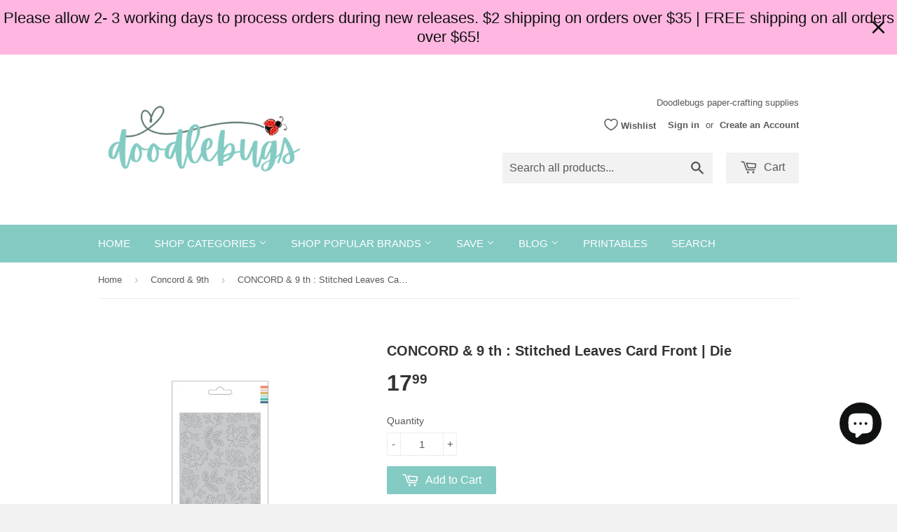

--- FILE ---
content_type: application/javascript
request_url: https://acdn.goldendev.win/shopify/add-to-cart/js/add-to-cart-script.js?shop=doodlebugs-wa.myshopify.com&1769875081
body_size: 110669
content:
/**
*	Add to cart script.
*	version number: 62
*   circle animation :)
*	https://apps.shopify.com/add-to-cart
*/
	// addToCartLoaded is never set, as the app has to load again in case the shop uses ajax navigation
	// button interval is controlling itself, so it doesn't trigger too many times

(function() {
	var addToCartButton = function() {
		
				
				
				
						
				
				
		var loadScript=function(a,b){var c=document.createElement("script");c.type="text/javascript",c.readyState?c.onreadystatechange=function(){("loaded"==c.readyState||"complete"==c.readyState)&&(c.onreadystatechange=null,b())}:c.onload=function(){b()},c.src=a,document.getElementsByTagName("head")[0].appendChild(c)};	
		
				
		// Added 2021-04-11
		var debouncers = [];
		function debounce(key, callback, delay) {
			if (typeof debouncers[key] !== 'undefined') {
				clearTimeout(debouncers[key]);
			}
			debouncers[key] = setTimeout(callback, delay);			
		}

		var addToCart = function($){
			function initialize() {
				
				// Check if style was appended
				if ($('#add-to-cart-style-appended').length == 0) {
					$('body').append('<link href="https://acdn.goldendev.win/shopify/add-to-cart/css/fagly-rl.min.css?v04" type="text/css" rel="stylesheet">');	
					// Always set z-index to 9 instead of 900
					var z_index = 9;
					
					if (typeof window.Shopify !== 'undefined' 
						&& typeof window.Shopify.theme !== 'undefined' 
						&& typeof window.Shopify.theme.name === 'string' 
						&& window.Shopify.theme.name.indexOf('Dawn') !== -1) {
							
						z_index = 2;
					}
					
																		$('body').append('<link href="https://fonts.googleapis.com/css?family=Raleway&display=swap" type="text/css" rel="stylesheet">');
												
													$('body').append('<link href="https://fonts.googleapis.com/css?display=swap&family=Cabin" type="text/css" rel="stylesheet">');
																
					$('body').append('<style>.addtc-bag {width:20px;height:20px;font-size:20px;stroke: white;stroke:#000000;font-size: 20px;fill:transparent !important;stroke-width: 4px;overflow: hidden;}.addtc-box-under-image .addtc-bag {width: 20px;height: 20px;font-size: 20px;}.addtc-btn-cart .addtc-bag {margin-bottom:-0.2em;}.add-to-cart-quick .addtc-bag {display:none;}.add-to-cart-quick .addtc-bag-parent .addtc-bag {display:inline;transform:translate3d(0,0,0);vertical-align: initial;}.add-to-cart-quick .addtc-bag-parent {margin-top: -2px;line-height:1.6;font-family: arial;}div.add-to-cart-absolute {position:absolute;position:relative;}div.add-to-cart-quick {display:block !important;background:#319aff;background:#7DD5C9;color: white;color:#000000;cursor:pointer;clear:both;pointer-events: all !important;width: 100%;text-align:center;margin-top: 4px;opacity:1;z-index: '+z_index+';border-radius: 1px !important;border-radius: 1px !important;margin-top:4px;margin-bottom:4px;}.type-product-grid-item div.add-to-cart-quick, .type-product-grid-item div.addtc-holder, .type-product-grid-item input.addtc-quantity-field, .type-product-grid-item .addtc-up-arrow, .type-product-grid-item .addtc-down-arrow, .type-product-grid-item div.addtc-qf-holder {z-index: 11;}div.add-to-cart-quick.addtc-box-under-image.addtc-sold-out {cursor:default;}div.add-to-cart-quick.addtc-box-under-image .addtc-button {overflow:hidden;}div.add-to-cart-quick.addtc-box-under-image .addtc-button {line-height:1.6;}div.add-to-cart-quick:hover ul.addtc-dropdown li {background:#B2B1B2 !important;background:#7DD5C9 !important;}div.add-to-cart-quick:hover, div.add-to-cart-quick ul.addtc-dropdown li:hover {background:#7DD5C9 !important;background:#B2B1B2 !important;}div.add-to-cart-quick div {padding:5px;font-family: "Raleway",Arial,GoldenFontAwesome,Helvetica,sans-serif;font-family: "Cabin","Raleway",Arial,GoldenFontAwesome,Helvetica,sans-serif;font-size: 1rem;font-size: 16px !important;color: white !important;color:#000000 !important;}div.add-to-cart-quick div:empty {display:block;}div.addtc-box-under-image {width:auto;width: 100%;margin-left:auto;margin-right:auto;}div.add-to-cart-quick.addtc-box-under-image {box-sizing: border-box;}.addtc-button {-ms-animation:none;}.add-to-cart-quick .addtc-fancy-spinner::before, #addtc-sticky-bar .addtc-fancy-spinner::before{display:none;}.add-to-cart-quick .addtc-fancy-spinner, #addtc-sticky-bar .addtc-fancy-spinner {border: 0.14em solid rgb(66, 65, 65);border: 0.14em solid #000000;border-radius: 50%  !important;border-left-color: transparent;border-bottom-color: transparent;left: 50%;top: 50%;position: absolute;content: "";display: block;height: 0.9em;width: 0.9em;margin-left: -0.45em;margin-top: -0.45em;box-sizing: border-box;animation: gfa-spin .59s infinite linear;-moz-animation: gfa-spin .59s infinite linear;-o-animation: gfa-spin .59s infinite linear;-webkit-animation: gfa-spin .59s infinite linear;-ms-animation: gfa-spin .59s infinite linear;}div.add-to-cart-quick.addtc-box-under-image .addtc-fancy-spinner, div#addtc-sticky-bar .addtc-fancy-spinner {border: 0.2em solid rgb(66, 65, 65);border: 0.2em solid #000000;border-left-color: transparent;border-bottom-color: transparent;width:1em;height:1em;position: absolute;left: 50%;top: 50%;margin-left: -.5em;margin-top: -.5em;}/*Fix for spinner in chrome because it displays strangely*/div.add-to-cart-quick.addtc-box-under-image .addtc-fancy-spinner.chrome-temp-override, div#addtc-sticky-bar .addtc-fancy-spinner.chrome-temp-override {border: 0.19em solid #000000;border-left-color: transparent;border-bottom-color: transparent;}div.add-to-cart-quick .gglyphicon-shopping-cart {font-size:16px !important;top: 10px !important;left: 9px !important;}#addtc-popup { font-family: "Raleway",Arial,Helvetica,sans-serif; font-family: "Cabin","Raleway",Arial,Helvetica,sans-serif; font-size:13px;font-size:13px;color:black;position:fixed; bottom:-150px;left:5px;border-radius:3px !important;overflow:hidden;z-index:990;overflow:hidden;z-index: 99999999;cursor:pointer;}.addtc-image>div {display:inline-block;margin:0 2px;top: 0;left: 0;right: 0;bottom: 0;background-repeat: no-repeat;background-size: cover; background-position: center center; border-radius:50% !important;width: 50px;height:50px;}.addtc-image { height: 100%;z-index:999;text-align: left;}.addtc-message { text-align: left;color: #7e7e7e;color:#7e7e7e;font-style: italic;margin-bottom: 5px;margin-right: 8px;margin-left: 8px;}@media only screen and (max-width: 450px) {#addtc-popup { left:10px;width:auto;}}div.add-to-cart-quick ul.addtc-dropdown {overflow-y: auto;overflow-x: hidden;color:#000000;font-size: 12px;position: absolute;top: 31px;list-style-type: none;margin:0 !important;padding:0;width:auto !important;display:block !important;pointer-events:auto !important;left:0;width:100% !important;}.addtc-dropdown li {border-bottom: 1px solid rgba(255, 255, 255, 0.5);text-align: center;padding: 2px;font-family: "Raleway",Arial,Helvetica,sans-serif;font-family: "Cabin","Raleway",Arial,Helvetica,sans-serif;padding: 3px 8px !important;font-size:12px !important;margin:0 !important;list-style: none !important;width: 100%;box-sizing: border-box;word-break: initial;line-height:1.6;background:#7DD5C9;border-radius:1px !important;pointer-events:auto !important;}.addtc-dropdown li span {word-break: initial;}.addtc-overflow-x {overflow-x:hidden;}.addtc-warning {font-family: "Raleway",Arial,Helvetica,sans-serif;position:absolute;top:2px;left:2px;background:white;color: #292929;font-size:12px;display:block;padding: 5px;z-index: 1000;border-radius:2px !important;border: 1px solid #cdcdcd;cursor:help;}.owl-item .add-to-cart-quick {width:95%;margin-left:auto;margin-right:auto;clear: both;}.predictive-search-item__link.addtc-parent {flex-wrap:wrap;}#instant_search_menu dt {flex-wrap: wrap;}#instant_search_menu .list-image {flex: 0 0 50px;}#instant_search_menu .cs-item-details {flex: 1 1 50%;}#instant_search_menu .addtc-holder {flex: 0 0 100%;}#instant_search_menu .cs-item.addtc-parent {flex-wrap: wrap;}#instant_search_menu .cs-item.addtc-parent .list-image {flex: 0 0 80px;}#instant_search_menu .cs-item.addtc-parent .cs-item-details {flex: 1 1 50%;}#instant_search_menu .cs-item.addtc-parent .addtc-holder, #instant_search_menu .cs-item.addtc-parent .addtc-holder .addtc-box-under-image {flex: 0 0 100%;}.addtc-noselect {-webkit-touch-callout: none;-webkit-user-select: none;-khtml-user-select: none;-moz-user-select: none;-ms-user-select: none;user-select: none;}.addtc-animating-action {-webkit-transition: all 1s ease-in-out;-moz-transition: all 1s ease-in-out;-o-transition: all 1s ease-in-out;transition: all 1s ease-in-out;pointer-events: none;}.addtc-animating-action .product-block .product-detail {display:none;}.addtc-animating-action-curved {-webkit-transition: all 1.5s ease-in-out, left 1.5s ease-in, top 1.5s ease-out;-moz-transition: all 1.5s ease-in-out, left 1.5s ease-in, top 1.5s ease-out;-o-transition: all 1.5s ease-in-out, left 1.5s ease-in, top 1.5s ease-out;transition: all 1.5s ease-in-out, left 1.5s ease-in, top 1.5s ease-out;}.grid__cell .product-item .addtc-box-under-image { margin-bottom:0; z-index:unset; margin-top:auto; }.grid__cell .product-item .addtc-holder { margin-bottom:0; z-index:unset; margin-top:auto; }.addtc-parent.addtc-flex-display .addtc-box-under-image {margin-top:auto;}.addtc-parent.addtc-flex-display .addtc-holder {margin-top:auto;flex-grow: unset !important;}#MainContent #shopify-section-collection-template .collection__section .featured-collections__wrapper .featured-collections__products .featured-collections__item .product-card.product-card--list.addtc-parent.addtc-flex-display {flex-wrap: wrap;}#MainContent #shopify-section-collection-template .collection__section .featured-collections__wrapper .featured-collections__products .featured-collections__item .product-card.product-card--list.addtc-parent.addtc-flex-display .addtc-holder {flex: 1 0 100%;}</style><div id="add-to-cart-style-appended"></div>');					
					if (typeof window.Shopify !== 'undefined' 
						&& typeof window.Shopify.theme !== 'undefined' 
						&& typeof window.Shopify.theme.name === 'string' 
						&& window.Shopify.theme.name.indexOf('Express') !== -1) {
							
						$('body').append('<style>'+
							/* Special Express theme z-index config */
							'div.add-to-cart-quick {' +
								'z-index:4;' +
							'}' +
							'.addtc-qf-holder {' +
								'z-index:3;' +
							'}' +
						'</style>');
					}

										
											$( "body" ).append( ' \
						<div id="addtc-popup" style="display: block;"> \
							<div class="addtc-message">added to cart</div>\
							<div class="addtc-image">\
							</div> \
						</div> \
						' );
										
					$("body").append( ' \
					<div class="gfa gfa-spinner addtc-fancy-spinner" style="position:fixed; bottom:-30px !important; left:-30px !important; display: block;-animation: none;-webkit-animation: none;"> \
					</div> \
					' );
					
					if (typeof Shopify !== 'undefined' && typeof Shopify.theme !== 'undefined' && typeof Shopify.theme.name !== 'undefined') {
													if (Shopify.theme.name == 'Trademark 2') {
								// Append special style for box-under-image button because this theme has some f**ked up positioning
								$('body').append('\
									<style>\
										.addtc-box-under-image { margin-bottom:0; z-index:unset; }\
										.addtc-holder { margin-bottom:0; z-index:unset; }\
									</style>'
								);
							}
												
						if (Shopify.theme.name == 'ShowTime(MHT-dev)') {
							$('body').append('\
								<style>\
									.add-to-cart-quick { z-index:unset; }\
								</style>'
							);
						}
					}
				}
				
								
								
								
								
			}
			// End of initialization function
			
			function getRootUrl(){return window.location.origin?window.location.origin+'/':window.location.protocol+'//'+window.location.hostname+'/'}
			
			function getLanguagePath() {
				if (typeof Shopify !== 'undefined' && typeof Shopify.locale !== 'undefined') {
					if (window.location.pathname.indexOf('/'+Shopify.locale+'/') === 0 || window.location.pathname === '/'+Shopify.locale) {
						return Shopify.locale+'/';
					}
				}
				
				return '';
			}
			
			if (typeof clientSpecifics === 'undefined') {
				// This will contain a list of all client specific functions
				var clientSpecifics = {};
			}
									
			if (typeof clientSpecifics['init'] !== 'undefined') {
				clientSpecifics['init'].trigger();
			}
			
			var utils = {
	formatMoney: function(cents, format) {
		
		if (format === '') {
			// Default format
			return (cents/100).toFixed(2);
		}
		
		try {
			if (typeof cents == 'string') {
				cents = cents.replace('.','');
			}

			var value = '';
			var placeholderRegex = /\{\{\s*(\w+)\s*\}\}/;
			var formatString = format;

			function defaultOption(opt, def) {
				return (typeof opt == 'undefined' ? def : opt);
			}

			function formatWithDelimiters(number, precision, thousands, decimal) {
				precision = defaultOption(precision, 2);
				thousands = defaultOption(thousands, ',');
				decimal   = defaultOption(decimal, '.');

				if (isNaN(number) || number == null) {
					return 0;
				}

				number = (number/100.0).toFixed(precision);

				var parts 	= number.split('.'),
				dollars 	= parts[0].replace(/(\d)(?=(\d\d\d)+(?!\d))/g, '$1' + thousands),
				cents   	= parts[1] ? (decimal + parts[1]) : '';

				return dollars + cents;
			}

			switch(formatString.match(placeholderRegex)[1]) {
				case 'amount':
				value = formatWithDelimiters(cents, 2);
				break;
				case 'amount_no_decimals':
				value = formatWithDelimiters(cents, 0);
				break;
				case 'amount_with_comma_separator':
				value = formatWithDelimiters(cents, 2, '.', ',');
				break;
				case 'amount_no_decimals_with_comma_separator':
				value = formatWithDelimiters(cents, 0, '.', ',');
				break;
				case 'amount_with_apostrophe_separator':
				value = formatWithDelimiters(cents, 2, "'", '.');
				break;
			}
		

			return formatString.replace(placeholderRegex, value);
			
		} catch(e) {
			console.log(e.message);
			
			// This was the original/default format
			return (cents/100).toFixed(2);
		}
	}
	};var product_variants = {
	// Retrieve product variants and execute callback with variants as a parameter
	get: function(productHandle, callback) {
		var useBasicVariants = true;
		productHandle = productHandle.replace(/#.*$/,''); // Remove any hashes from handle
		var variantUrl = getRootUrl()+getLanguagePath()+'products/'+productHandle+'.js';
		var responseType = 'json';
		
		var self = this;
				
		if (useBasicVariants) {
			$.get(variantUrl, function( data ) {
				self.handleVariants(data, callback);
			},responseType).fail(function(data) {
				return false;
			});
		}
	},
	handleVariants: function(data, callback) {
		if (typeof data.variants != 'undefined') {
			var variants = data.variants;
		} else if (data.product.variants != 'undefined') {
			var variants = data.product.variants;
		} else {
			var variants = data.variants;
		}
		
		if (typeof clientSpecifics['variants_filter'] !== 'undefined') {
			variants = clientSpecifics['variants_filter'].trigger(variants);
		}
		
				
		callback(variants, data);
	},
	processVariantTemplate: function(variant) {

		var variant_name_template = "[variant_name]";
		
		var title = variant.public_title;
		
		if (title == null) {
			title = variant.name;
		}
		
								
			if (title.length > 35) {
				title = title.substr(0,31).trim()+ '...';
			}
				
		// var price = (variant.price/100).toFixed(2);
		
		variant_name_template = variant_name_template.replace('[variant_name]', title); 
		
		var price 			= variant.price;
		var convertedPrice 	= '';
		
				
		price = utils.formatMoney(price, '');
		
		variant_name_template = variant_name_template.replace('[price]', price);
		variant_name_template = variant_name_template.replace('[multi_currency_price]', convertedPrice);

				
				
				
				
				
				
						
				
		
		return variant_name_template;				
	}
	};var cart_actions = {
	add: function(variant_id, quantity, successCallback, failCallback, itemProps, sellingPlanId) {
		
		var sellingPlanId = typeof sellingPlanId !== 'undefined' ? sellingPlanId : '';
		
		if(variant_id.length > 0 || variant_id > 0) {
			var self = this;
			
			var props = {
				quantity: quantity,
				id: variant_id
			};
			
			if (sellingPlanId !== '') {
				props['selling_plan'] = sellingPlanId;
			}
			
			if (Object.keys(itemProps).length > 0) {
				props['properties'] = itemProps;
			}
			
			try {
				// Update cart in Dawn theme (clever-eingespart)
				var cartEl1 = document.querySelector('cart-notification');
				if (cartEl1 !== null && typeof cartEl1.renderContents === 'function') {
					
					var sections = cartEl1.getSectionsToRender().map((section) => section.id);
					props['sections'] = sections.toString();
				}
			} catch(e) {
				console.error(e);
			}
			
			
			$.post(getRootUrl()+'cart/add.js', props, function(data) {
					
					self.showCartNotification(data);
					self.updateCart();
					
					
					if (typeof addtc_analytics !== 'undefined') {
						addtc_analytics.track(variant_id, quantity, data);
					}
					
					
					var canTriggerProductAddedEvent = true;
					if (typeof clientSpecifics !== 'undefined' && typeof clientSpecifics['can_trigger_product_added_event'] !== 'undefined') {
						canTriggerProductAddedEvent = clientSpecifics['can_trigger_product_added_event'].get();
					}
					
					if (canTriggerProductAddedEvent) {
						try {
							document.dispatchEvent(new CustomEvent('product:added', {
								bubbles: true,
								detail: {
									variant: variant_id,
									quantity: parseInt(quantity, 10)
								}
							}));
						} catch(e) {
							console.log(e);
						}
						try {
							// Trigger ajaxProduct:added event so cart drawer in Motion theme will update
							document.dispatchEvent(new CustomEvent('ajaxProduct:added', {
								bubbles: true,
								detail: {}
							}));
						} catch(e) {
							console.log(e);
						}
					}
					
					// Trigger success callback
					successCallback(variant_id, data);

					self.successActions(variant_id, data);
					
					if (typeof clientSpecifics['after_add_to_cart'] !== 'undefined') {
						clientSpecifics['after_add_to_cart'].trigger(data);
					}
			
					
				},'json').fail(function(data) {
					// Trigger fail callback
					failCallback(data);
				});
		}
	},
	successActions: function(variant_id, data) {
					
						
						
					
				
				
				
		if (typeof variant_id !== 'undefined') {
			try {
				$('body').trigger('addtc_variant_added_to_cart', [variant_id]);
				
				// Update header cart
				// blowvision-fr
				if (typeof window.$ !== 'undefined' && $('[data-header-cart]').length) {
					// Trigger event with window jquery so the correct one will catch it :)
					window.$('[data-header-cart]').trigger('update', [variant_id]);
				}
			} catch(e) {}
			try {
				// Candy Rack One click upsell integration
				var btn = document.createElement('button');
				document.dispatchEvent(
					new CustomEvent('addToCartButtonClicked', {
					detail: { clonedButton: btn, hiddenButton: btn, variantId: variant_id },
					})
				);
			} catch(e) {}
		}
	},
	redirectToCheckout: function() {
		if (typeof window.bndlr !== 'undefined' && typeof window.bndlr.checkout === 'function') {
			window.bndlr.checkout();
		} else {
			window.location = getRootUrl() + 'checkout';
		}
	},
	showCartNotification: function(responseData) {
		
			
		try {
			// Update cart in Dawn theme (clever-eingespart)
			var cartEl1 = document.querySelector('cart-notification');
			if (cartEl1 !== null && typeof cartEl1.renderContents === 'function' && typeof responseData.sections !== 'undefined') {

				cartEl1.renderContents(responseData);
				
			}
		} catch(e) {
			console.error(e);
		}
	},
	updateCart: function(cartData, recursiveCall, initialLoad) {
		
		if (typeof initialLoad === 'undefined') {
			var initialLoad = false;
		}
		
		if ((typeof cartData === 'undefined' || cartData === null) && (typeof recursiveCall === 'undefined' || recursiveCall === null)) {
			
			var self = this;
			
			$.get(getRootUrl()+'cart.js', function(data) {
				self.updateCart(data, true, initialLoad);
			},"json");
			
			return true;
		} else {
			var data = cartData;
		}
		
		data = addtc_cart_func._fixCart(data);
		
				
					if($('.site-header__cart-indicator').length) {
				if (data.item_count > 0) {
					$('.site-header__cart-indicator').removeClass('hide');	
				}
			} else if ($('.site-header__cart').length) {
				if ($('#CartCount span').length) {
					$('#CartCount span').html(data.item_count);
					
					if (data.item_count> 0) {
						$('#CartCount.hide').removeClass('hide');
					}
				}
			} else if($('#CartCount').length) {
			
				$('#CartCount').html(data.item_count);
				
				if (data.item_count> 0) {
					$('#CartCount.hide').removeClass('hide');
				}

				if ($('#CartCost').length) {
					if ($('#CartCost').html().indexOf('¥') !== -1) {
						var price = (data.total_price/100).toFixed(0);
						price = price.toString().replace(/\B(?=(\d{3})+(?!\d))/g, ",");
						$('#CartCost').html($('#CartCost').html().replace(/(\d+[\.\,]\d+)/, price));

					} else {
							var price = (data.total_price/100).toFixed(2);
							$('#CartCost').html($('#CartCost').html().replace(/(\d+[\.\,]\d+)/, price));
					}
					
					if (typeof mlvedaload === 'function') {
						mlvedaload();
					}
				}
					
			} else if($('span.CartCount').length) {
				if (data.item_count > 0) {
					$('span.CartCount').html(data.item_count);	
				}
				
				if($('span.CartCost').length) {
					if (data.total_price > 0) {
						var price = (data.total_price/100).toFixed(2);
						$('span.CartCost').html($('span.CartCost').html().replace(/(\d+[\.\,]\d+)/, price));
					}
				} 
			} 
			else if($('.cart-icon .count').length) {
				if (data.item_count > 0) {
					$('.cart-icon .count').html(data.item_count);
					$('.cart-icon .count').removeClass('hidden');	
				}
			} else if($('.cart-info a em').length) {
				if (data.item_count > 0) {
					$('.cart-info a em').html(data.item_count);	
				}
			} else if($('#satcb_sticky_cart mark').length) {
				if (data.item_count > 0) {
					$('#satcb_sticky_cart mark').html(data.item_count);	
				}
			} else if($('#cart-count').length) {

				$('#cart-count').html(data.item_count);

			} else if($('#item_count').length) {

				$('#item_count').html(data.item_count);
				
			}  else if($('.bag_count, .bag_count_mob').length) {

				$('.bag_count, .bag_count_mob').html(data.item_count);

			}  else if($('.cartsummary .numitems').length) {
				$('.cartsummary .numitems').html($('.cartsummary .numitems').html().replace(/\d+/, data.item_count));
			}  else if($('.cart-item-count-header--quantity').length) {
				$('.cart-item-count-header--quantity').html($('.cart-item-count-header--quantity').html().replace(/\d+/, data.item_count));
			} else if ($('.cart-link__bubble').length) {
				if (data.item_count > 0) {
					$('.cart-link__bubble').addClass('cart-link__bubble--visible');
				}
			}
			
			
			try {
				var cartDrawerForm = document.querySelector('cart-form');
				if (cartDrawerForm !== null && typeof cartDrawerForm.refresh === 'function') {
					cartDrawerForm.refresh();
				}
				
			} catch(e) {
				
			}
			
						
				
		try {
			document.dispatchEvent(new CustomEvent('addtc:update_cart', {
				bubbles: true,
				detail: {
					cart: data
				}
			}));
		} catch(e) {
			console.log(e);
		}
		
		try {
			if (typeof window.theme !== 'undefined' && typeof window.theme.cart !== 'undefined' && typeof window.theme.cart.updateAllHtml !== 'undefined') {
				theme.cart.updateAllHtml();
				$('.cart--root[data-has-items="false"]').attr('data-has-items', 'true');
				
				if($('.cart-link .cart--external--icon .cart--external--total-items').length) {
					if (data.item_count > 0) {
						$('.cart-link .cart--external--icon .cart--external--total-items').html(data.item_count);
						$('.cart-link .cart--external--icon').attr('data-item-count', data.item_count);
					}
				}
			}
		} catch(e) {}

		if(typeof addtc_cart_func != 'undefined') {
			if (typeof addtc_cart_func.updateCart == 'function') {
				addtc_cart_func.updateCart(initialLoad, cartData);
			}
		}
	}
	
};var addtc_quantity_func = {
	cname: 'addtc-pop-buttons',
	show: function($el, direction) {
		console.log('show');
		
		if (window.IS_TOUCH_DEVICE == false) {
			return;
		}
		
		var width = $el[0].getBoundingClientRect().width;

console.log('1');
		var $parent = $el.closest('div');
		if ($parent.find('.'+this.cname).length == 0) {
			var style = '';
			var html = '<div class="'+this.cname+'" style="'+style+'">';
			html += '<div class="addtc-minus-btn"></div>';
			html += '<div class="addtc-plus-btn"></div>';
			html += '</div>';
			console.log('2', html);
			$parent.append(html);
			
			var $html = $parent.find('.'+this.cname).first();
			var height = $html[0].getBoundingClientRect().height;
console.log('3', $parent);
			$html.css(direction,'-'+height+'px');
		}
	},
	init: function() {
		window.IS_TOUCH_DEVICE = false;
		window.addEventListener('touchstart', function() {
			window.IS_TOUCH_DEVICE = true;
		});
	}
};

addtc_quantity_func.init();
var addtc_analytics = {
	init: function() {
			},
	// Track add to cart event with Facebook
	track: function(productId, quantity, responseData) {

					if (typeof fbq === 'function') {
				try {
					fbq('track', 'AddToCart', {
						content_ids: [productId],
						content_type: 'product',
						contents: [{id: productId, quantity: quantity}]
					});
				} catch(e) {
					console.log(e);
					// Something went wrong
				}
			}
				
			}
};

addtc_analytics.init();

			
			var hidePopupTimeout;
			function hide_popup() {
									$("#addtc-popup").animate({bottom: $("#addtc-popup").height()*(-1)-10}
					, 800, function() {
						$.each($("#addtc-popup .addtc-image div"), function(key, element) {
							element.remove();
						});
					});
							}
			
			function toggleAnimation(element, toggle) {
								
									
					if (toggle == false) {
						element.closest('.add-to-cart-quick').css({height:"auto"});
						var atcTextWCart = 'Add to cart';
						
												
																			element.html(atcTextWCart);
						
					} else {
						var newHeight = element.closest('.add-to-cart-quick')[0].getBoundingClientRect().height;
						if (newHeight > 0) {
							element.closest('.add-to-cart-quick').css({height:newHeight});
						}

						$('.addtc-dropdown').hide(100);
						$('.addtc-dropdown').remove();
						element.html('<div class="gfa gfa-spinner addtc-fancy-spinner"></div>');
						element.find('.addtc-fancy-spinner').addClass('chrome-temp-override');
					}
							}
			
			function getImageUrl(element) {
				var imageUrl = element.attr('data-image');
				
				if (typeof imageUrl !== 'undefined') {
					var match = imageUrl.match(/(\/products.*)+(?=\.)/);
				}

				// Image is not the image of the product!
				if (typeof match == 'undefined' || match == null || match[0] == null || match[0].length < 2) {

					if (element.closest('.add-to-cart-quick').siblings('img').first().hasClass('lazyloaded') || element.closest('.add-to-cart-quick').siblings('img').first().hasClass('Image--lazyLoaded')) {
						var imgSrc = element.closest('.add-to-cart-quick').siblings('img').first().attr('srcset');
						imgSrc = imgSrc.match(/([^\s,]+)/);
						
						if (imgSrc !== null && imgSrc[0] !== null) {
							imgSrc = imgSrc[0];
						}
						imageUrl = imgSrc;
						
					} else if ((element.closest('.addtc-parent').find('img:visible').first().hasClass('lazyloaded') || 
						element.closest('.addtc-parent').find('img:visible').first().hasClass('Image--lazyLoaded')) && 
						typeof element.closest('.addtc-parent').find('img:visible').first().attr('srcset') != 'undefined') {
							
						var imgSrc = element.closest('.addtc-parent').find('img:visible').first().attr('srcset');
						imgSrc = imgSrc.match(/([^\s,]+)/);

						if (imgSrc !== null && imgSrc[0] !== null) {
							imgSrc = imgSrc[0];
						}
						imageUrl = imgSrc;
						
					} else if ((element.closest('.addtc-parent').find('img').first().hasClass('lazyloaded') || 
						element.closest('.addtc-parent').find('img').first().hasClass('Image--lazyLoaded')) && 
						typeof element.closest('.addtc-parent').find('img').first().attr('data-bgset') != 'undefined') {
							
						var imgSrc = element.closest('.addtc-parent').find('img').first().attr('data-bgset');
						imgSrc = imgSrc.match(/([^\s,]+)/);

						if (imgSrc !== null && imgSrc[0] !== null) {
							imgSrc = imgSrc[0];
						}
						imageUrl = imgSrc;
						
					} else if (element.closest('.addtc-parent').find('.square-image-container[style*="background-image"]').first().length) {
						// Get image from background image
						var elStyle = element.closest('.addtc-parent').find('.square-image-container[style*="background-image"]').first().attr('style');
						imgSrc = elStyle.match(/background-image:\s*url\((?:'|")([^']+)(?:'|")\)/);

						if (imgSrc !== null && imgSrc[1] !== null) {
							imgSrc = imgSrc[1];
						}
						imageUrl = imgSrc;
						
					} else if (imageUrl.indexOf('pagefly') !== -1) {
						// do nothing in order to keep the image url :)						
					} else if (element.closest('.addtc-parent').find('picture source').length && 
						typeof element.closest('.addtc-parent').find('picture source').first().attr('srcset') != 'undefined') {
						// Support for picture -> source object
							
						var imgSrc = element.closest('.addtc-parent').find('picture source').first().attr('srcset');
						imgSrc = imgSrc.match(/([^\s,]+)/);

						if (imgSrc !== null && imgSrc[0] !== null) {
							imgSrc = imgSrc[0];
						}
						imageUrl = imgSrc;
						
					} else {
						
						var imgSrc = element.closest('.add-to-cart-quick').siblings('img').first().attr('src');
						imageUrl = imgSrc;
					}
				}
				
				// No image was found. Try to find one.
				if (typeof imageUrl == 'undefined') {
					var imageUrlTmp = element.attr('data-image');
					
					var match = imageUrlTmp.match(/(shopify\.com.*)+(\/files\/.*)+(?=\.)/);

					if (match !== null && match.length == 3) {
						imageUrl = imageUrlTmp;
					}
				}
				
				// No image was found. Try to find one.
				if (typeof imageUrl == 'undefined') {
					var imageUrlTmp = element.attr('data-image');
					
					var match = imageUrlTmp.match(/(shopify\..*)+([Nn]o-[Ii]mage.*)/);

					if (match !== null && match.length == 3) {
						imageUrl = imageUrlTmp;
					}
				}
				
				// No image was found. Try to find one.
				if (typeof imageUrl == 'undefined') {
					var imageUrlTmp = element.attr('data-image');

					var match = imageUrlTmp.match(/(shopify-digital-delivery\.s3\.amazonaws\.com.*)/);

					if (match !== null && match.length == 2) {
						imageUrl = imageUrlTmp;
					}
				}
				
				if (typeof imageUrl == 'undefined') {
					imageUrl = '';
				}
				
								if (imageUrl.length === 0 || imageUrl.indexOf('no-image') !== -1) {
					// Product image is still empty string
					// Get the featured image from the product endpoint
					var backupImage = element.attr('data-product-image');
					if (typeof backupImage !== 'undefined' && backupImage !== null && backupImage.length > 0) {
						backupImage = resizeImage(backupImage, '80X80');
						imageUrl = backupImage;
					}
				} else {
					imageUrl = resizeImage(imageUrl, '80X80');
				}
				
				
				return imageUrl;
			}
			
			function showPopup(imageUrl) {
				imageUrl = imageUrl.replace("'","");
				
				var imageHtml = '<div style="background-image:url('+imageUrl+');display:none;"></div>';
				var imageHtml = $(imageHtml);

									$("#addtc-popup .addtc-image").append(imageHtml);
					$("#addtc-popup .addtc-image div").last().fadeIn(200);
								
				if (hidePopupTimeout) {
					clearTimeout(hidePopupTimeout); //cancel the previous timer.
				}
				
				$("#addtc-popup").animate({bottom:'5px'}
					, 800, function() {
													hidePopupTimeout = setTimeout(function() {
								hide_popup();
							}, 5000);
										});

							}
			
			function showSuccess(element) {
									toggleAnimation(element, false);
								
				var imageUrl = getImageUrl(element);
				showPopup(imageUrl);				
			}

			function showFail(a,b){toggleAnimation(a,!1);var c='This product was not added to cart.';c='undefined'==typeof b.responseJSON?$.parseJSON(b.responseText).description:b.responseJSON.description,parentElement=a.closest('.addtc-parent'),warningHtml='<div class="addtc-warning" style="display:none">'+c+'</div>',$.each($('.addtc-warning'),function(d,e){$(e).remove()}),parentElement.append($(warningHtml)),$('.addtc-warning').fadeIn(500,function(){setTimeout(function(){parentElement.children('.addtc-warning').first().fadeOut(500)},4e3)})}
			
			function showProductVariants(variants, element, productHandle) {

				toggleAnimation(element, false);
				var imageUrl = element.attr('data-image');
				var variantsList = '<ul class="addtc-dropdown">';

				for (var i = 0; i < variants.length && i < 140; i++) {

					title = product_variants.processVariantTemplate(variants[i]);
					
										
										
					var sellingPlanId = '';
					if (typeof variants[i].requires_selling_plan !== 'undefined' && variants[i].requires_selling_plan === true && typeof variants[i].selling_plan_allocations !== 'undefined') {
						sellingPlanId = variants[i].selling_plan_allocations[0].selling_plan_id;
					}
					
					variantsList += '<li data-selling-plan-id="'+ sellingPlanId +'" data-id="' + variants[i].id + '" data-handle="' + productHandle + '" title="Add to cart - '+title.replace(/(<([^>]+)>)/gi, "").replace('"','')+'"><span>'+title.replace(/ /g, '\u00a0')+'</span></li>';
				}
					
				variantsList += '</ul>';
				
				var list = $(variantsList);

				$(element).parent('.add-to-cart-quick').append(list);

				list = modifyVariantsDropdown(element, list);
				
				$('.add-to-cart-quick .addtc-dropdown li').off(); 
				$('.add-to-cart-quick .addtc-dropdown li').click(function(event) {
					event.stopImmediatePropagation();
					event.stopPropagation();
					event.preventDefault();
					
					var sellingPlanId = '';
					var sellingPlanIdAttr = $(this).attr('data-selling-plan-id');
					if (sellingPlanIdAttr !== '') {
						sellingPlanId = sellingPlanIdAttr;
					}
					
					addToCartClicked($(this).closest('ul').prev('div'), $(this).attr('data-handle'), $(this).attr('data-id'), undefined, sellingPlanId);
					
					return false;
				});
			}
			
			function modifyVariantsDropdown(element, list) {

				var parEl = $(element).closest('.addtc-parent');

				var atcAttribute = parEl.attr('data-atc-product');
				if (typeof atcAttribute !== 'undefined' && atcAttribute.length > 0) {
					// Parent element has an atc attribute. Find another parent to it, otherwise the variants won't show up at all because parent isn't high enough.
					var specialParents = [
						'.grid__item'
					];
					
					for(var i = 0; i < specialParents.length; i++) {
						if (parEl.parent().closest(specialParents[i]).length > 0) {
							parEl = parEl.parent().closest(specialParents[i]).first();
						}
					}
				}
				
								
				parElH = parEl[0].getBoundingClientRect().height;

									var boxUnderImage = parEl.find('.addtc-box-under-image');
					if (typeof boxUnderImage[0] !== 'undefined') {
						parElH = parElH - parEl.find('.addtc-box-under-image')[0].getBoundingClientRect().height;
					}
					if (list.height() >= parElH) {
						var topOffset = (-1) * parElH;
						list.css({top:topOffset});
					} else {
						list.css({top:(-1)*list[0].getBoundingClientRect().height});
					}
								
				if (list.height() >= parElH) {
					var heightCss = parElH;
					if (heightCss > 0) {
						list.css({'height':heightCss});
					}
					list.children('li').css({'padding-right':'24px'});
				}
				
				var maxHeightCss = parElH;
				if (maxHeightCss > 0) {
					
										
					list.css({'max-height':maxHeightCss});
				}
				
				var maxWidthCss = parEl[0].getBoundingClientRect().width;
				if (maxWidthCss > 110) {
					list.css({'max-width':maxWidthCss});
				}
				
				return list;
			}
			
			// It doesn't seem like this function is used by anyone anymore.
			function getFormattedPrice(a,b){if(-1!==a.html().indexOf("\xA5")){var c=(b.total_price/100).toFixed(0);return c=c.toString().replace(/\B(?=(\d{3})+(?!\d))/g,","),c}var c=(b.total_price/100).toFixed(2);return c}
			
			function addToCart(element, productId, productHandle, sellingPlanId) {

				var sellingPlanId = typeof sellingPlanId !== 'undefined' ? sellingPlanId : '';

				var quantity = 1;
				
								
									var itemProps = {};
					
										
					var $parent = element.closest('.addtc-parent');
					
					// forriststore.myshopify.com
					var $parent2 = $parent.closest('.ProductItem');
					if ($parent2.length > 0) {
						$parent = $parent2;
					}
					
					if($parent.length > 0) {
						try {
							$parent.find('input[name^="properties"]').each(function(i, prop) {
								var val 	= $(prop).val();
								var name 	= $(prop).attr('name').replace('properties[', '').replace(']', '');
								
								itemProps[name] = val;
							});
						} catch(e) {
							console.log(e);
						}
					}
					
					
					if (typeof clientSpecifics['item_props'] !== 'undefined') {
						itemProps = clientSpecifics['item_props'].get(productHandle);
					}
					
								
				cart_actions.add(productId, quantity, function(variant_id, data) {
					showSuccess(element);
					//updateCart();
					
										
											setTimeout(function() {
							animateToCart(element);
						}, 50);
										
				}, function(data) {
					showFail(element, data);
				}, itemProps, sellingPlanId);
			}
			
							function animateToCart(element, cart) {
					if (typeof cart == 'undefined') {
						var cart_classes=['#addtc-sticky-cart','.cart-toggle.mobileNavBar-link, .header-cart-btn.cart-toggle','.site-header__cart-indicator','.site-header__cart','.cart-count','#CartCount','.cart-icon .count','.cart-info a em','.header-bar__module .cart-page-link','.icon-cart .cart_count','.bag_count','.bag_count_mob','.Icon--cart','.Icon--cart-desktop', '#main-navigation-wrapper .gm-target .fa-shopping-cart', '#shopify-section-header .p-cart-head', '.cart-menu', '[href*="/cart"][data-slider-cart-open]', '.cart-link .icon-cart, .icon-header-shopping-cart', '#cart-icon-bubble'];

												
						for(var i=0;i<cart_classes.length;i++)if($(cart_classes[i]).length)if(0<$(cart_classes[i]).offset().left){cart=$(cart_classes[i]);break}else if(0<$(cart_classes[i]).length)for(var j=0;j<$(cart_classes[i]).length;j++)if(0<$(cart_classes[i]).eq(j).offset().left){cart=$(cart_classes[i]).eq(j);break}
					}
					
					if (typeof cart == 'undefined') {
						return;
					}
					
					if (cart.length && cart.offset().left > 0) {
						
						
												
							var parent = $(element).closest('.addtc-parent');
							var imgtodrag = parent.eq(0);
							
							if (imgtodrag) {
								var imgclone = imgtodrag.clone()
									.offset({
										top: imgtodrag.offset().top,
										left: imgtodrag.offset().left
									}).css({
										'opacity': '0.5',
										'position': 'absolute',
										'height': imgtodrag.height()*0.9,
										'width': imgtodrag.width()*0.9,
										'transform': 'initial',
										'z-index': '1000',
										'padding-top':'unset'
									});
									
								imgclone.children('img').css({
									'width': imgtodrag.width()
								});

								imgclone.removeClass('animated');
								imgclone.removeClass('slide-up-animation');
								imgclone.addClass('ideas-hover');
								
								
								imgclone.css({
									'width':imgtodrag.width(), 
									'height':imgtodrag.height(),
									'display':'block',
									'min-width':'unset'
								});
								
								imgclone.addClass('addtc-animating-action');
								
								$('body').addClass('addtc-overflow-x');
								
								imgclone.appendTo($('body')).css({
									'top':cart.offset().top,
									'left': cart.offset().left - imgclone.width() + cart.width()
								});
								
								setTimeout(function() {
									imgclone.css({
										'opacity':0
									});
									
									setTimeout(function() {
										imgclone.remove();
										$('body').removeClass('addtc-overflow-x');
									}, 1000);
								}, 1000);
							}
							
												
						
					}
									}
						
						function extractProductImage(product) {
				var image = '';
				if (typeof product.featured_image !== 'undefined' && product.featured_image.length > 0) {
					image = product.featured_image;
				}
				
				return image;
			}
			
			function resizeImage(imageSrc, size) {

				if (typeof imageSrc === 'string' && imageSrc.length >  0) {
					var resizeMatches 	= imageSrc.match(/_\d+x\d+\./gi);
					var resizeMatches2 	= imageSrc.match(/\d+x\.(jpg|png|jpeg)\?/gi);
					var resizeMatches3 	= imageSrc.match(/_large\.(jpg|png|jpeg)\?/gi);
					
					if(imageSrc.indexOf('shopify') !== -1 && imageSrc.indexOf('@') === -1) {
						
						if (resizeMatches === null && resizeMatches2 === null && resizeMatches3 === null) {
						
							imageSrc = imageSrc.replace(/\.jpg\?/, "_"+size+'.jpg?');
							imageSrc = imageSrc.replace(/\.jpeg\?/, "_"+size+'.jpeg?');
							imageSrc = imageSrc.replace(/\.png\?/, "_"+size+'.png?');
							
							imageSrc = imageSrc.replace(/\.JPG\?/, "_"+size+'.JPG?');
							imageSrc = imageSrc.replace(/\.JPEG\?/, "_"+size+'.JPEG?');
							imageSrc = imageSrc.replace(/\.PNG\?/, "_"+size+'.PNG?');
						} else if (resizeMatches2 !== null) {
							imageSrc = imageSrc.replace(/\d+x\.((jpg|png))\?/gi, size+'.$2?');
						} else if (resizeMatches3 !== null) {
							imageSrc = imageSrc.replace(/_large\.((jpg|png))\?/gi, "_"+size+'.$2?');
						}
					}
				}
				
				return imageSrc;
			}
			
			//Add product to cart.
			function addToCartClicked(element, productHandle, variantId, $this, sellingPlanId) {

				
				var productHandle 	= typeof productHandle !== 'undefined' ? productHandle : '';
				var variantId 		= typeof variantId !== 'undefined' ? variantId : null;
				var sellingPlanId 	= typeof sellingPlanId !== 'undefined' ? sellingPlanId : null;

				if (variantId === null && typeof $this !== 'undefined') {
					var $swatchElement = $this.closest('[swatch-current-variant]');
					if ($swatchElement.length > 0) {
						var swatchCurrentVariant = $swatchElement.attr('swatch-current-variant');
						if (swatchCurrentVariant.length > 0) {
							swatchCurrentVariant = swatchCurrentVariant*1;
							variantId = swatchCurrentVariant;
						}
					}
				}
				
				if (element.closest('.addtc-sold-out').length && element.closest('.addtc-box-under-image').length) {
					return true;
				}
				
				if (element.filter('.addtc-dropdown').length > 0) {
					$('.addtc-dropdown').hide(100);
					$('.addtc-dropdown').remove();
					return true;
				}
				
				toggleAnimation(element, true);
				
								
								
				if (variantId !== null) {
					// This is used with variant dropdown, as data-handle actually represents the variant_id and not the product handle
					addToCart(element, variantId, productHandle, sellingPlanId);
				} else {
					
					if (productHandle.length === 0) {
						return false;
					}
					
					return product_variants.get(productHandle, function(variants, product) {
						
												try {
							var productImage = extractProductImage(product);
							if (productImage.length) {
								element.attr('data-product-image', productImage);
							}
						} catch(e) {}
						
						
												
												
						// Get selling plan ID if needed
						var sellingPlanId = '';
						if (typeof variants[0].requires_selling_plan !== 'undefined' && variants[0].requires_selling_plan === true && typeof variants[0].selling_plan_allocations !== 'undefined') {
							sellingPlanId = variants[0].selling_plan_allocations[0].selling_plan_id;
						}
						
						
							var minNumOfVariants = 1;
													
							if (variants.length > minNumOfVariants) {
																
									showProductVariants(variants, element, product.handle);
									
															} else {
								addToCart(element, variants[0].id, product.handle, sellingPlanId);		
							}
												
					});
				}
			}
			
			function canShowAddToCart() {
								return true;			
			}
		
			// check if object is image of product
			function isProduct(imageObject) {
				
				var $imageObject = $(imageObject);
				
								
								
					var atcAttribute = $imageObject.attr('data-atc-product');
					if (typeof atcAttribute !== 'undefined') {
						if (atcAttribute.length > 0) {
							return atcAttribute;
						}
					}
					
					var atcAttribute = $imageObject.attr('data-handle');
					
					if (typeof atcAttribute !== 'undefined') {
						if (atcAttribute.length > 0) {
							return atcAttribute;
						}
					}
				
				
					var excludedParents = '.quick-view,'+
									'.cart_content,.cart_item,'+
									'.cart_row,'+
									'.cart-row,'+
									'.flexslider,'+
									'.cart__row,'+
									'.cartForm,'+
									'#crt .quick-cart-item,'+
									'.slideshow-wrapper .slideshow,'+
									'.section.product_section,'+
									'.ajaxcart__product,'+
									'.snize-ac-results,'+
									'.cart-list,'+
									'#dropdown-cart,'+
									'.cart_c .cart_tbl,'+
									'.template-search .list-view-item,'+
									'.cart-preview,'+
									'#bundle-recent_sales,'+
									'.search_container form.search_form,'+
									'.search__container form.search__form,'+
									'.bkt--upsell-offer-products,'+
									'#cart_form,'+
									'.FeaturedProduct,'+
									'.rd-colour-swatch,'+
									'.ly-languages-switcher-link,'+
									'.fera-notif-popup-container,'+
									'.AddToCartForm,'+
									'.header-cart-items,'+
									'.mini-cart,'+
									'#cartform,'+
									'.cart__row,'+
									'#evm-sales-pop,'+
									'.ssw-notification-box,' +
									'.bndlr-container,' +
									'.cart-response,' +
									'.header_cart,' +
									'.mm-product-list,' +
									//'#shopify-section-cart-template,' + // shop-curls
									'.slidecarthq,' +
									'.th_pb_section,' +
									'#theme-ajax-cart,' +
									'.hs-site-cart-popup,' +
									'.cart-items,' +
									'.cart-product-item,' +
									'.cart--item,' +
									'.predictive-search,' +
									'.search-bar__results,' +
									'.boost-pfs-search-suggestion-item,' +
									'.jdgm-carousel-wrapper,' +
									'.qsc-cart-item,' +
									'#cart-drawer,' +
									'#prodNotify,' +
									'.header--mobile--recently-added,' +
									'.cart-form,' +
									//'.cart,' + //iheart-nature
									'#cart-content,' +
									'.cart__item,' +
									'#shopify-section-product--static,' +
									'.image-overlay--bg-full,' +
									'.thumbnail-swatch,' +
									'.segundaimagen,' +
									'#CartContainer,' +
									'.upsell-cart__item,' +
									'.cart__items__grid,' +
									'.product-section .page-width .product.grid,' +
									'.rebuy-cart__flyout-item, .rebuy-product-block,' +
									'.featured-product--body,' +
									'.vtl-ub-bundle-box__product-image-list,' +
									'.CartItem,' +
									'.wsg-cart__row,' +
									'#hulk_atag,' +
									'.icart-items,' +
									'.free-gift__card,' +
									'.search-popup__form,' +
									'.upcart-products-section,' +
									'.quick-cart__item,' +
									'.qsc2-drawer-body,' +
									'#cart-drawer-app,' +
									'.cart-item';
					
								
								
								
				
												
								
				
								
									
				if ($imageObject.closest(excludedParents).length) {
					return false;
				}
				
				
								
					if ($imageObject.attr('data-img-src')) {
						// for some strange themes whith lazy img loading
						var src = $imageObject.attr('data-img-src');
						
					} else if ($imageObject.attr('data-srcset')) {
						var src = $imageObject.attr('data-srcset');
						
					} else if ($imageObject.attr('srcset')) {
						var src = $imageObject.attr('srcset');
						
					} else if ($imageObject.attr('data-src')) {
						var src = $imageObject.attr('data-src');
						
					}  else if ($imageObject.attr('data-bgset')) {
						var src = $imageObject.attr('data-bgset');
						
					} else {
						var src = $imageObject.attr('src');
					}
				
				
				if(src != null) {
					
					var match = src.match(/(\/products.*)+(?=\.)/);

					if (match != null && match[0] != null && match[0].length > 2) {
						
						var parentLink = getProductLink($imageObject);
						
						parentLink += '?';

						var productHandle = parentLink.match(/\/products\/(.*?)\?/i);

						if (productHandle != null && productHandle[1] != null) {

							if(canShowAddToCart()) {
								var strippedHandle = productHandle[1].replace("products/", "");
								strippedHandle = strippedHandle.replace(/\/$/, "");
								return strippedHandle;
							}
						}
						
					} else {

						// Src is not null, but doesn't match product regex. Try to match by url.
																		
							

								var additionalSelector = '';
																
								
								// Pay special attention in case of square button. We don't want to add buttons to some random images.
								// The conditions in here are exceptions on which we display the add to cart button. Every other image is ignored!
								// data:image is for images which have the svg image in their src. This is a case with a lazy loader from pxlunion
								if (src.indexOf('data:image') !== -1 || 
									src.indexOf('no-image') !== -1 || 
									$imageObject.hasClass('pf-placeholder-svg') == true ||
									$imageObject.closest('.product_image').length > 0 ||
									$imageObject.closest('[id^="prod-"]').length > 0 ||
									$imageObject.closest('.tt-product, .prod-th, .ezsd-root, .product-loop__item, .product-item, .grid-view-item, .product-grid .card-wrapper, .grid-view-item.product-card, .ProductItem, .product-index, .collection, .product-grid-item, .grid-uniform .grid__item, .product-card, .product, .productitem, .box__collection, .product-list, .product-wrap, .product-card-wrapper, .shopify-section.featured-collection [id*="slideshow-template--"], .CollectionInner__Products .ProductItem, .main-collection--grid #facets-results li, .product-item, .collection-row .product-thumb, .featured-collection--root .product--root[data-product-view="grid"], #collection-root .product--root[data-product-view="grid"], .collection--recent-products--root .product--root[data-product-view="grid"], .cc-filters-results .product-block__image, .indiv-product, #cross-sells, .collection-grid .product-image, #df-results__dfclassic .df-card, .search-results--products .product--root[data-product-view="grid"][data-aspect-ratio], .product-grid product-block.product-block, .slider__item product-block.product-block, .collection--body--grid [data-product-item], .carousel--block [data-product-item], .grid__item--collection-template'+additionalSelector).length > 0 ||
									$imageObject.closest('.grid-product').length > 0) {
										
										// After changing this, ALWAYS check the https://lillyandmimi.com/collections/non-exclusive-designs page !

									/*
									var link = $imageObject.closest("a");

									if (link.length == 0) {
																				link = $imageObject.closest('.product-card').find('a').first();
									}
									
									
									var parentLink = $(link).attr("href");
									
									*/
									
									var parentLink = getProductLink($imageObject);
									
									parentLink += '?';
									
									var productHandle = parentLink.match(/\/products\/(.*?)\?/);

									if (productHandle != null && productHandle[1] != null) {
										if(canShowAddToCart()) {
											var strippedHandle = productHandle[1].replace("products/", "");											
											return strippedHandle;
										}
									}
								}
							
																		}
				} else {
					// Src is null. Usually the case with some strange image loaders
											var link = $imageObject.closest("a");
						
						var parentLink = $(link).attr("href");
						parentLink += '?';

						var productHandle = parentLink.match(/\/products\/(.*?)\?/);

						if (productHandle != null && productHandle[1] != null) {
							if(canShowAddToCart()) {
								var strippedHandle = productHandle[1].replace("products/", "");
								return strippedHandle;
							}
						}
									}

				if (typeof $imageObject.attr('href') != 'undefined') {
					var parentLink = $imageObject.attr('href');
					parentLink += '?';

					var productHandle = parentLink.match(/\/products\/(.*?)\?/);

					if (productHandle != null && productHandle[1] != null) {
						
						if(canShowAddToCart()) {
							var strippedHandle = productHandle[1].replace("products/", "");
							return strippedHandle;
						}
					}
				}
				
				if ($(imageObject).closest('.card-wrapper').find('.card-information a[href]').length === 1) {
					var parentLink = $(imageObject).closest('.card-wrapper').find('.card-information a[href]').attr('href');
					parentLink += '?';

					var productHandle = parentLink.match(/\/products\/(.*?)\?/);

					if (productHandle != null && productHandle[1] != null) {
						
						if(canShowAddToCart()) {
							var strippedHandle = productHandle[1].replace("products/", "");
							return strippedHandle;
						}
					}
				}
				
				if ($(imageObject).find('a[href].list-container').length === 1) {
					var parentLink = $(imageObject).find('a[href].list-container').attr('href');
					parentLink += '?';

					var productHandle = parentLink.match(/\/products\/(.*?)\?/);

					if (productHandle != null && productHandle[1] != null) {
						
						if(canShowAddToCart()) {
							var strippedHandle = productHandle[1].replace("products/", "");
							return strippedHandle;
						}
					}
				}
				
				if ($imageObject.attr('data-shg-product-target') === 'product-image') {
					// This is a Shogun product with lazyloading. Don't yet mark the image with the .addtc-np class
					return '--skip-for-now--';
				}

				return false;
			}
			
			function getProductLink($imageObject) {
				var link = $imageObject.closest("a");

				if (link.length == 0) {
					// get sibling link, because there was no parent
					var link = $imageObject.siblings('a').first();
				}
				
				if (link.length == 0) {
										link = $imageObject.closest('.product-card').find('a').first();
				}
				if (link.length == 0) {
										link = $imageObject.closest('.product-grid-item').find('a').first();
				}
				if (link.length == 0) {
										link = $imageObject.closest('.product-thumb').find('a').first();
				}
				
				if (link.length == 0) {
										link = $imageObject.closest('div[data-pf-type="MasterImage"][data-href*="products/"]');
					
					if (link.length > 0) {
						var parentLink = link.attr('data-href');
					}
				}
				if (link.length == 0) {
					link = $imageObject.closest('.type-product-grid-item').find('a').first();
				}
				
				if (link.length == 0) {
					link = $imageObject.closest('.card--media').find('a').first();
				}
				if (link.length == 0) {
					link = $imageObject.closest('.grid-product__content').find('a').first();
				}
				
				if (link.length == 0) {
					link = $imageObject.closest('[id*="slideshow-template--"][id*="-slide"]').find('a').first();
				}
				
				if (link.length == 0) {
					link = $imageObject.closest('#facets-results li').find('a').first();
				}
				
				if (link.length == 0) {
					link = $imageObject.closest('.product-holder .product-item').find('a').first();
				}
				
									if (typeof parentLink === 'undefined') {
						var parentLink = $(link).attr("href");
					}
								
				return parentLink;
			}

			var max_acceptable_top_offset = 110;
						
							if (typeof Shopify !== 'undefined' && typeof Shopify.theme !== 'undefined' && typeof Shopify.theme.name !== 'undefined' && Shopify.theme.name == 'Trademark 2') {
					max_acceptable_top_offset = 240;
				}
						
			function equalizeButtons(skipParent) {

				var max_top_offset = [];
				$.each($('.addtc-parent:not(.owl-item) .add-to-cart-quick'), function (key, addtc) {
					
					var $addtc = $(addtc);
					
					try {
						
						if ($addtc.closest('.addtc-parent').hasClass('addtc-animating-action') == true) {
							// Skip this element
							return true;
						}
						
						if ($addtc.closest('.limespot-recommendation-box-item').find('.ls-li-overlay.ls-show').length) {
							// Skip buttons on hovered limespot recomm items
							return true;
						}
						
						
						if ($addtc.closest('#instant_search_menu').length) {
							// Skip buttons on instant search menu items
							return true;
						}
						
						if ($addtc.closest('.addtc-parent.addtc-flex-display').length) {
							// Skip equalization on button parents which were already identified as flex display
							return true;
						}
						
						try {
							var tmpparent = $addtc.closest('.addtc-parent')[0];
							var displayProperty = getComputedStyle(tmpparent).display;
							if (displayProperty == 'flex') {
								$(tmpparent).addClass('addtc-flex-display');
								return true;
							}
						} catch(e) {}

						
						if ($addtc.closest('.addtc-parent').length === 0) {
							// Skip this element in case someone removed the class on the parent element
							return true;
						}
						
						var key = Math.floor($addtc.closest('.addtc-parent').offset().top/100);
						
						var holderElement = $addtc;
						// Buttons with quantity box have a parent element
						if ($addtc.closest('.addtc-holder').length) {
							holderElement = $addtc.closest('.addtc-holder');
						}
						
						if (typeof max_top_offset[key] == 'undefined') {
							max_top_offset[key] = holderElement.position().top;
						} else if (max_top_offset[key] < holderElement.position().top) {
							max_top_offset[key] = holderElement.position().top;
						}
					} catch(e) {
						console.log(e);
					}
				});

				$.each($('.add-to-cart-quick'), function (key, addtc) {
					var $addtc = $(addtc);
					
					try {

						if ($addtc.closest('.addtc-parent').hasClass('addtc-animating-action') == true) {
							// Skip this element
							return true;
						}
						
						if ($addtc.closest('.limespot-recommendation-box-item').find('.ls-li-overlay.ls-show').length) {
							// Skip buttons on hovered limespot recomm items
							return true;
						}
						
						if ($addtc.closest('#instant_search_menu').length) {
							// Skip buttons on instant search menu items
							return true;
						}
						
						if ($addtc.closest('.addtc-parent.addtc-flex-display').length) {
							// Skip equalization on button parents which were already identified as flex display
							return true;
						}
						
						try {
							var tmpparent = $addtc.closest('.addtc-parent')[0];
							var displayProperty = getComputedStyle(tmpparent).display;
							if (displayProperty == 'flex') {
								$(tmpparent).addClass('addtc-flex-display');
								return true;
							}
						} catch(e) {}
						
						var holderElement = $addtc;

						// Buttons with quantity box have a parent element
						if ($addtc.closest('.addtc-holder').length) {
							holderElement = $addtc.closest('.addtc-holder');
						}
						
						if (holderElement.closest('.addtc-parent').length === 0) {
							// Skip this element in case someone removed the class on the parent element
							return true;
						}
												
						if ($addtc.closest('.swiper-wrapper .cc-animate-init:not(.cc-animate-complete)').length) {
							// Skip equalization in swiper because of some animation (chocolatetrial)
							return true;
						}
						
						if (typeof skipParent != 'undefined') {
							if (holderElement.closest('.addtc-parent').closest(skipParent).length) {
								return true;
							}
						}
						
						var key = Math.floor(holderElement.closest('.addtc-parent').offset().top/100);

						if (typeof max_top_offset[key] != 'undefined') {

							var diff = max_top_offset[key] - holderElement.position().top;

							if (diff > 0 && diff < max_acceptable_top_offset && holderElement.closest('.addtc-parent').closest('.collage-grid__row').length == 0) {
								
								var margin_top = 4 + diff;

																
								if (margin_top>0) {
									var currentMarginTop = getComputedStyle(holderElement[0]).marginTop;								
									margin_top = Math.round(margin_top*100)/100;
									var predictedValue =  margin_top + 'px';
									
									if (predictedValue !== currentMarginTop) {
										holderElement.css({"margin-top":margin_top});
									}
								}

							}
													}
					
					} catch(e) {
						console.log(e);
					}
				});
			}
			
			var loopingImgs = false;			   
			function loopThroughImages() {
									
					if (loopingImgs == true) {
						return true;
					}
					loopingImgs = true;
					var buttonWasAdded = false;
					
					var max_top_offset = [];
					
					/*
					var productImageSelectors = [
						'img',
						'.collectionBlock-image',
						'.ais-hit--title a',
						'.placeholder-svg'
					];
					*/
					
					var productImageSelectors = [
						'img, .collectionBlock-image, .ais-hit--title a, .placeholder-svg, picture, video, [data-atc-product], .product-card a.full-width-link[data-product-card-link][href], .product-grid-item .background-size-cover[data-bgset], .product-grid-item [class*="collection__image"][data-bgset]',
						'[class="#column"] [class*="#product-card"][data-handle]'
					];
					
										
										
										
										
										
										
										
										
					// Loop through selectors for product images and find products
					for (var im = 0; im < productImageSelectors.length; im++) {
					
						$.each($(productImageSelectors[im]), function( index, imageObject ) {
							
							var $imageObject = $(imageObject);
							
																																if (//(typeof $imageObject.attr('data-rimg') === 'undefined' || $imageObject.attr('data-rimg') === false) && // data-rimg is a lazy image loader by pixelunion
										// When the image is not loaded, it's width will be of course 0
										$imageObject.width() == 0) {
										return true;
									}
														
							if ($imageObject.hasClass('addtc-np')) {
								// Skip images/elements which were already marked as not a product
								return true;
							}
							
							if ($imageObject.hasClass('addtc-hb')) {
								// Skip images/elements which already have the add to cart button added, because the .addtc-parent class can sometimes get removed by some scripts
								return true;
							}
							
							if ($imageObject.closest('.addtc-parent').length) {
								// Skip products that already have add to cart button
								return true;
							}
							
							if ($imageObject.closest('.gm-item').length) {
								// Ignore these gm-items, because they slow down the app repair-grademobile
								$imageObject.addClass('addtc-np');								
								return true;
							}
							
							var productHandle = isProduct(imageObject);

							if (productHandle != false && productHandle.indexOf('.') == -1 && productHandle !== '--skip-for-now--') {
								
								var isSoldOut = false;
								
																
								var isPreorder = false;
																
								
								var outOfStockHandles = {"tim-holtz-distress-oxide-re-inker-lucky-clover":1,"tim-holtz-distress-oxide-re-inker-abandoned-coral":1,"tim-holtz-distress-oxide-re-inker-salty-ocean":1,"tim-holtz-distress-oxide-re-inker-antique-linen":1,"tim-holtz-distress-oxide-re-inker-seedless-preserves":1,"tim-holtz-distress-oxide-re-inker-wild-honey":1,"tim-holtz-distress-oxide-re-inker-frayed-burlap":1,"tim-holtz-distress-oxide-re-inker-black-soot":1,"tim-holtz-distress-oxide-re-inker-twisted-citron":1,"tim-holtz-distress-oxide-re-inker-peacock-feathers":1,"uchida-double-ended-jewel-picker":1,"mft-stamps-handwritten-happiness":1,"mft-stamps-happy-hippos":1,"mft-stamps-stencil-mini-cloud-edges":1,"mft-stamps-proper-pinstripes-pastels-6-x-6-paper-pad":1,"mft-stamps-smitten-kitten-die-namics":1,"mft-stamps-you-trio-die-namics":1,"mft-stamps-puppy-pals-die-namics":1,"mft-stamps-happy-hippos-die-namics":1,"mft-stamps-gift-card-envelope-die-namics":1,"mft-stamps-happy-birthday-circle-frame-die-namics":1,"mft-stamps-fringed-scallop-borders-die-namics":1,"mft-stamps-star-shaker-window-frame-die-namics":1,"mft-stamps-celebrate-die-namics-1":1,"mft-stamps-celebrate-speech-bubble-die-namics":1,"mft-stamps-heart-shaped-balloon-die-namics":1,"mft-stamps-shaker-pouches-star-10-pk":1,"mft-stamps-balloon-pouches-star-10-pk":1,"neat-tangled-youre-a-gem":1,"neat-tangled-together-nice-and-neat-die":1,"concord-9-th-aloha-friend":1,"neat-tangled-hooray":1,"neat-tangled-all-the-sprinkles":1,"neat-and-tangled-sequin-mix-frosted-pine":1,"mft-stamps-fab-foliage-die-namics":1,"mft-stamps-party-patterns-6-x-6-paper-pad":1,"mft-stamps-stitched-collage-frame-die-namics":1,"mft-stamps-big-birthday-wishes":1,"mft-stamps-rectangle-shaker-window-frame-die-namics":1,"mft-stamps-more-monsters-die-namics":1,"concord-9-th-pineapple-perfection-dies":1,"avery-elle-winter-woodland-wonders-stamp":1,"avery-elle-holiday-bouquet-elle-ments-die":1,"avery-elle-winter-woodland-wonders-elle-ments-die":1,"avery-elle-cityscape-elle-ments-die":1,"altenew-blooming-bouquet":1,"lawn-fawn-costume-party":1,"lawn-fawn-winter-village":1,"lawn-fawn-how-you-bean-candy-corn-add-on":1,"lawn-fawn-winter-otter":1,"lawn-fawn-costume-party-lawn-cuts-die":1,"lawn-fawn-how-you-bean-candy-corn-add-on-lawn-cuts-die":1,"lawn-fawn-winter-village-lawn-cuts-die":1,"lawn-fawn-winter-otter-lawn-cuts-die":1,"lawn-fawn-gift-box-lawn-cuts-die":1,"lawn-fawn-shadow-box-card-lawn-cuts-die":1,"lawn-fawn-scalloped-treat-box-haunted-house-add-on-lawn-cuts-die":1,"lawn-fawn-scalloped-treat-box-winter-house-add-on-lawn-cuts-die":1,"lawn-fawn-village-border-lawn-cuts-die":1,"lawn-fawn-trick-or-treat-border-lawn-cuts-die":1,"lawn-fawn-so-thankful-border-lawn-cuts-die":1,"lawn-fawn-winter-tiny-tags-lawn-cuts-die":1,"lawn-fawn-shut-the-front-door-lawn-cuts-die":1,"lawn-fawn-cute-cobweb-lawn-cuts-die":1,"lawn-fawn-mini-wreath-lawn-cuts-die":1,"lawn-fawn-gift-card-pop-up-lawn-cuts-die":1,"lawn-fawn-stitched-woodgrain-backdrop-lawn-cuts-die":1,"lawn-fawn-stitched-hillside-backdrop-landscape-lawn-cuts-die":1,"lawn-fawn-stitched-hillside-backdrop-portrait-lawn-cuts-die":1,"lawn-fawn-premium-dye-ink-cube-4-pk-front-porch":1,"lawn-fawn-premium-dye-ink-cube-4-pk-ice-cream-parlor":1,"lawn-fawn-premium-dye-ink-cube-4-pk-pumpkin-patch":1,"favorite-things-kit":1,"creative-essentials-kit":1,"mft-stamps-bitty-bears":1,"mft-stamps-plentiful-petals":1,"mft-stamps-grateful":1,"mft-stamps-bundles-of-blossoms-pastels-6-x-6-paper-pad":1,"mft-stamps-shaker-pouches-oval-10-pk":1,"mft-stamps-bitty-bears-die-namics":1,"mft-stamps-double-the-smiles-die-namics":1,"mft-stamps-rustic-wildflowers-die-namics":1,"mft-stamps-thank-you-circle-frame-die-namics":1,"mft-stamps-oval-shaker-window-frame-die-namics":1,"mft-stamps-pop-up-numbers-die-namics-die":1,"mft-stamps-blessed-blessings-die-namics":1,"mft-stamps-stax-a2-rectangle-set-1-die-namics":1,"mft-stamps-stax-a2-rectangle-set-2-die-namics":1,"neat-tangled-merry-kisses-nice-and-neat-die":1,"mama-elephant-little-reindeer-agenda":1,"mama-elephant-little-santa-agenda":1,"mama-elephant-3":1,"mama-elephant-puffy-holiday-greetings":1,"mama-elephant-sentiments-from-a-yeti":1,"mama-elephant-me-and-my-yeti":1,"mama-elephant-me-and-my-yeti-creative-cuts":1,"mama-elephant-little-reindeer-agenda-creative-cuts":1,"mama-elephant-little-santa-agenda-creative-cuts":1,"mama-elephant-a-beary-christmas-creative-cuts":1,"mama-elephant-straight-sliders-creative-cuts":1,"mama-elephant-yeti-banner-creative-cuts":1,"sunny-studio-autumn-greetings":1,"sunny-studio-pretty-pumpkins":1,"sunny-studio-quilted-hexagons":1,"sunny-studio-pretty-pumpkins-sunny-snippets":1,"mft-stamps-beach-scene-builder-die-namics":1,"mft-stamps-you-make-my-tail-wag-die-namics":1,"altenew-pretty-pansies":1,"altenew-beautiful-inside":1,"altenew-charmed":1,"sunny-studio-quilted-hexagons-sunny-snippets":1,"doodlebug-design-cute-clips-12-pkg-mini-hearts":1,"mft-stamps-warm-holiday-wishes":1,"mft-stamps-sending-smooches":1,"mft-stamps-tall-tag-duo-die-namics":1,"mft-stamps-merry-christmas-circle-frame-die-namics":1,"mft-stamps-square-shaker-window-frame-die-namics":1,"mft-stamps-lip-balm-window-frame-die-namics":1,"mft-stamps-polar-pals-die-namics":1,"mft-stamps-stencil-drifts-hills":1,"mft-stamps-shaker-pouches-dome-10-pk":1,"mft-stamps-shaker-pouches-lip-balm-10-pk":1,"mft-stamps-stax-a2-stitched-rectangle-set-1-die-namics":1,"mft-stamps-stax-a2-stitched-rectangle-set-2-die-namics":1,"sunny-studio-christmas-chapel":1,"sunny-studio-festive-greetings":1,"concord-9-th-blooms-fill-in-die":1,"altenew-coffee-with-a-slpash":1,"altenew-night-before-christmas":1,"mama-elephant-so-many-snowmen":1,"mama-elephant-so-many-snowmen-creative-cuts":1,"neat-tangled-get-yeti-nice-and-neat-die":1,"sunny-studio-petite-poinsettias":1,"sunny-studio-playful-polar-bears":1,"sunny-studio-christmas-home":1,"sunny-studio-petite-poinsettias-sunny-snippets":1,"sunny-studio-christmas-chapel-sunny-snippets":1,"sunny-studio-jolly-gingerbread-sunny-snippets":1,"sunny-studio-christmas-home-sunny-snippets":1,"sunny-studio-playful-polar-bears-sunny-snippets":1,"mft-stamps-background-marble":1,"mft-stamps-stencil-full-of-heart":1,"mft-stamps-valentine-wishes":1,"mft-stamps-raving-raccoons":1,"mft-stamps-mini-well-connected-alphabet-numbers":1,"mft-stamps-100-lovable":1,"mft-stamps-ewe-and-me-foreverdie-namics":1,"mft-stamps-sending-a-smile-die-namics":1,"mft-stamps-monster-sized-die-namics":1,"mft-stamps-stitched-heart-peek-a-boo-window-die-namics":1,"mft-stamps-full-of-heart-die-namics":1,"mft-stamps-frames-linked-chain-oval-die-namics":1,"mft-stamps-black-white-stripes-6-x-6-paper-pad":1,"mft-stamps-hybrid-ink-pad-extreme-black":1,"doodlebug-design-shape-sprinkles-tiny-hearts":1,"doodlebug-design-shape-sprinkles-breakfast-buddies":1,"planner-essentials":1,"doodlebug-design-shape-sprinkles-hearts":1,"doodlebug-design-glitter-sprinkles-valentine-assortment":1,"doodlebug-design-washi-tape-15mm-my-love":1,"doodlebug-design-washi-tape-15mm-soda-licious":1,"doodlebug-design-washi-tape-15mm-takeout":1,"planner-foodie":1,"mama-elephant-cloud-nine-creative-cuts":1,"mama-elephant-fly-with-me-creative-cuts":1,"mama-elephant-the-dogs-woof-creative-cuts":1,"mama-elephant-hello-friend-script-creative-cuts":1,"mama-elephant-pretty-lovely":1,"mama-elephant-fly-with-me":1,"mama-elephant-the-dogs-woof":1,"concord-9-th-hearts-love-dies":1,"neat-tangled-dazzling-nice-and-neat-die":1,"neat-tangled-beavers-eh-nice-and-neat-die":1,"sunny-studio-rain-showers":1,"sunny-studio-born-to-sparkle":1,"sunny-studio-birthday-balloon":1,"sunny-studio-cascading-hearts":1,"sunny-studio-bold-balloons":1,"sunny-studio-breakfast-puns":1,"sunny-studio-breakfast-puns-sunny-snippets":1,"sunny-studio-bold-balloons-sunny-snippets":1,"sunny-studio-birthday-balloon-sunny-snippets":1,"sunny-studio-sparkle-word-sunny-snippets":1,"doodlebug-design-doodle-pops-3d-cardstock-sticker-toaster-time":1,"doodlebug-design-doodle-pops-3d-cardstock-sticker-bacon-eggs":1,"doodlebug-design-doodle-pops-3d-cardstock-sticker-take-out":1,"dotted-border":1,"stiched-traditional-tag":1,"my-favorite-things-background-cling-rubber-stamp-5-3-4x5-3-4":1,"wink-of-stella-brush-glitter-clear":1,"jelly-roll-stardust-pen-purple-star":1,"gelly-roll-stardust-pen-red-star":1,"gelly-roll-stardust-pen-sky-star":1,"gelly-roll-stardust-pen-lime-star":1,"gelly-roll-stardust-pen-marine-star":1,"gelly-roll-stardust-pen-silver-star":1,"gelly-roll-stardust-pen-rose-star":1,"gelly-roll-pen-white":1,"gelly-roll-stardust-clear-star":1,"pretty-pink-posh-sequins-4mm-shamrock":1,"pretty-pink-posh-sequins-4mm-metallic-silver":1,"pretty-pink-posh-sequins-4mm-lime-sorbert":1,"pretty-pink-posh-sequins-4mm-pansy-purple":1,"friend-script-creative-cuts":1,"wave-background-6-1-2x7-1-2-unmounted-rubber-stamp":1,"moonlight-butterfly":1,"fancy-happy-birthday":1,"tim-holtz-distress-oxide-aged-mohogany":1,"tim-holtz-distress-oxide-blueprint-sketch":1,"tim-holtz-distress-oxide-bundled-sage":1,"tim-holtz-distress-oxide-carved-pumpkin":1,"tim-holtz-distress-oxide-evergreen-bough":1,"tim-holtz-distress-oxide-forest-moss":1,"tim-holtz-distress-oxide-gathered-twigs":1,"tim-holtz-distress-oxide-hickory-smoke":1,"tim-holtz-distress-oxide-mermaid-lagoon":1,"tim-holtz-distress-oxide-shaded-lilac":1,"tim-holtz-distress-oxide-squeezed-lemonade":1,"tim-holtz-distress-oxide-tea-rose":1,"kuretake-gansai-tambi-water-color-set":1,"avery-elle-banner-bits":1,"avery-elle-loads-of-wishes":1,"avery-elle-critter-crew":1,"avery-elle-hand-drawn-floral":1,"avery-elle-polka-plate-elle-ments-die":1,"avery-elle-banner-bits-elle-ments-die":1,"avery-elle-critter-crew-elle-ments-die":1,"avery-elle-treat-topper-2-elle-ments-die":1,"avery-elle-coarse-glitter":1,"sunny-studio-sliding-window-sunny-snippets":1,"mft-stamps-large-rectangle-shaker-window-frame-die-namics":1,"mft-stamps-bb-frightfully-sweet-die-namics":1,"mft-stamps-fluttering-friends-die-namics":1,"mft-stamps-grand-greenery-die-namics":1,"mft-stamps-simply-hello-love-you-die-namics":1,"mft-stamps-birthday-balloon-die-namics":1,"mft-stamps-miss-you-die-namics":1,"mft-stamps-fluttering-friends":1,"mft-stamps-cute-cats":1,"mft-stamps-from-me-to-you":1,"mft-stamps-from-all-of-us":1,"mft-stamps-background-captivating-mandala":1,"avery-elle-merry-merry":1,"avery-elle-corner-sentiments-holiday":1,"avery-elle-polar-peek-a-boo-pals":1,"avery-elle-grateful":1,"avery-elle-fireside-elle-ments-die":1,"avery-elle-grateful-elle-ments-die":1,"avery-elle-polar-peek-a-boo-elle-ments-die":1,"avery-elle-gift-box-card-holder-elle-ments-die":1,"avery-elle-wonky-3d-bow-elle-ments-die":1,"avery-elle-wonky-squares-frames-elle-ments-die":1,"avery-elle-wonky-circles-frames-elle-ments-die":1,"avery-elle-photo-mat-elle-ments-die":1,"mft-stamps-stax-wonky-stitched-rectangle-die-namics":1,"lawn-fawn-embossing-ink-pen":1,"lawn-fawn-premium-dye-ink-cube-4-pk-sunday-brunch":1,"lawn-fawn-premium-dye-ink-pad-pizza-crust":1,"lawn-fawn-sparkle-cardstock-pixie-dust":1,"lawn-fawn-sparkle-cardstock-holiday":1,"lawn-fawn-sparkle-cardstock-autumn":1,"lawn-fawn-snowfall-backdrop-portrait-lawn-cuts-die":1,"craft-tweezers":1,"polychromos-colored-pencil-set-36pc":1,"polychromos-colored-pencil-set-24pc":1,"double-sharpener":1,"gold-silver-fine-tip-metallic-markers-2-pkg":1,"lawn-fawn-stitched-christmas-tree-frames-lawn-cuts-die":1,"lawn-fawn-stitched-apple-frames-lawn-cuts-die":1,"lawn-fawn-outside-in-stitched-apple-stackables-lawn-cuts-die":1,"lawn-fawn-reveal-wheel-snowflake-add-on-lawn-cuts-die":1,"lawn-fawn-reveal-wheel-fall-leaf-add-on-lawn-cuts-die":1,"lawn-fawn-reveal-wheel-shooting-star-add-on-lawn-cuts-die":1,"lawn-fawn-tiny-gift-box-deer-add-on-lawn-cuts-die":1,"lawn-fawn-tiny-gift-box-bat-add-on-lawn-cuts-die":1,"lawn-fawn-reveal-wheel-square-add-on-lawn-cuts-die":1,"lawn-fawn-spooky-fence-border-lawn-cuts-die":1,"mft-stamps-background-musical-notes":1,"mft-stamps-anything-but-basic":1,"mft-stamps-birthday-chicks":1,"mft-stamps-canine-companions":1,"lawn-fawn-merry-christmas-line-border-lawn-cuts-die":1,"lawn-fawn-happy-fall-line-border-lawn-cuts-die":1,"lawn-fawn-mini-pop-up-box-lawn-cuts-die":1,"lawn-fawn-say-what-gift-tags-lawn-cuts-die":1,"lawn-fawn-say-what-christmas-critters-lawn-cuts-die":1,"lawn-fawn-simply-celebrate-winter-lawn-cuts-die":1,"lawn-fawn-holiday-helpers-lawn-cuts-die":1,"lawn-fawn-winter-skies-lawn-cuts-die":1,"lawn-fawn-so-owlsome-lawn-cuts-die":1,"lawn-fawn-reveal-wheel-pick-of-the-patch-add-on-lawn-cuts-die":1,"lawn-fawn-say-what-christmas-critters":1,"lawn-fawn-reveal-wheel-holiday-sentiments":1,"lawn-fawn-winter-scripty-sentiments":1,"lawn-fawn-simply-celebrate-winter":1,"lawn-fawn-holiday-helpers":1,"lawn-fawn-winter-skies":1,"lawn-fawn-thanks-a-latte":1,"lawn-fawn-so-owlsome":1,"mft-stamps-gift-card-greetings":1,"mft-stamps-birthday-chicks-die-namics":1,"mft-stamps-canine-companions-die-namics":1,"mft-stamps-gift-card-window-frame-die-namics":1,"mft-stamps-big-birthday-die-namics":1,"mft-stamps-wish-die-namics":1,"mft-stamps-hooray-die-namics":1,"mft-stamps-linked-octagon-frames-die-namics":1,"mft-stamps-collage-cover-up-die-namics":1,"mft-stamps-shaker-pouches-gift-card-10-pk":1,"doodlebug-design-doodle-pops-3d-cardstock-sticker-forest-friends":1,"doodlebug-design-doodle-pops-3d-cardstock-sticker-sweet-santa":1,"doodlebug-design-doodle-pops-3d-cardstock-sticker-dear-friends":1,"doodlebug-design-doodle-pops-3d-cardstock-sticker-snow-buddies":1,"doodlebug-design-shape-sprinkles-eye-see-you":1,"doodlebug-design-shape-sprinkles-baby-hearts":1,"doodlebug-design-shape-sprinkles-christmas-assortment":1,"doodlebug-design-washi-tape-15mm-happy-holly-days":1,"mama-elephant-cool-penguins-creative-cuts":1,"mama-elephant-little-agenda-trains-creative-cuts":1,"mama-elephant-little-elf-agenda-creative-cuts":1,"mama-elephant-oh-kitty-tree-creative-cuts":1,"mama-elephant-flip-slider-creative-cuts":1,"mama-elephant-galactic-cover-creative-cuts":1,"mama-elephant-inside-arch-creative-cuts":1,"mama-elephant-oh-joy-halo-script-creative-cuts":1,"mama-elephant-oh-kitty-tree":1,"mama-elephant-little-elf-agenda":1,"mama-elephant-little-agenda-trains":1,"mama-elephant-cool-penguins":1,"mama-elephant-scripty-xmas":1,"tim-holtz-alcohol-ink-mini-applicator-tool":1,"tim-holtz-alcohol-ink-mini-applicator-tool-replacement-felt-50-pkg":1,"nuvo-glitter-drops-1oz-holiday-cheer":1,"nuvo-glow-drops-1oz-blue-crush":1,"nuvo-glow-drops-1oz-shock-pink":1,"nuvo-glow-drops-1oz-banana-split":1,"nuvo-glow-drops-1oz-apple-sour":1,"tim-holtz-layering-stencil-shifter-stripes":1,"tim-holtz-layering-stencil-shifter-dots":1,"harvest-mouse-4x6-unmounted-clear-acrylic-stamp-set":1,"neat-tangled-ride-with-me":1,"neat-tangled-so-many-sentiments":1,"neat-tangled-ride-with-me-nice-and-neat-die":1,"neat-tangled-geometric-circles-6-x-6-stencil":1,"concord-9-th-everyday-greetings":1,"mama-elephant-picnic-with-friends":1,"mama-elephant-the-bunnys-hop":1,"mama-elephant-the-bunnys-hop-creative-cuts":1,"mama-elephant-picnic-with-friends-creative-cuts":1,"mama-elephant-tea-with-friends":1,"mama-elephant-tea-with-friends-creative-cuts":1,"snow-capped-mountains":1,"merry-script":1,"reindeer-games":1,"reindeer-games-4x6-unmounted-clear-photopolymer-stamp-set":1,"altenew-sweetest-peas-stamp-and-die-bundle":1,"altenew-geo-frames-stamp-and-die-bundle":1,"altenew-leaf-canopy-stamp-and-die-bundle":1,"altenew-leaf-canopy-stamp":1,"altenew-sweetest-peas-stamp":1,"altenew-halftone-squares-stamp":1,"altenew-block-print-stamp":1,"altenew-smiles-hugs-stamp-and-die-bundle":1,"altenew-floral-art-stamp-and-die-bundle":1,"altenew-floral-art-stamp":1,"altenew-smiles-and-hugs-stamp":1,"altenew-geo-frames-stamp":1,"altenew-leaf-frame-cover-die":1,"altenew-simply-thank-you-die":1,"altenew-mini-dye-ink-cubes-4-pk-shades-of-purple":1,"altenew-mini-dye-ink-cubes-4-pk-rose-petal":1,"altenew-mini-dye-ink-cubes-4-pk-warm-cozy":1,"altenew-mini-dye-ink-cubes-4-pk-red-sunset":1,"altenew-mini-dye-ink-cubes-4-pk-summer-afternoon":1,"altenew-mini-dye-ink-cubes-4-pk-green-meadows":1,"altenew-mini-dye-ink-cubes-4-pk-warm-gray":1,"altenew-mini-dye-ink-cubes-4-pk-rock-collection":1,"altenew-stencil-layered-dahlia-b":1,"altenew-stencil-layered-dahlia-a-b-bundle":1,"mft-stamps-scallop-cross-stitch-bookmark-die-namics":1,"mft-stamps-black-white-dots-6-x-6-paper-pad":1,"mft-stamps-sassy-pants-best-friends":1,"mft-stamps-bb-fall-friends":1,"mft-stamps-birdie-brown-greetings-galore":1,"mft-stamps-woodland-friends":1,"mft-stamps-mod-birds":1,"mft-stamps-sending-prayers":1,"mft-stamps-bb-fall-friends-die-namics":1,"mft-stamps-prayers-die-namics":1,"mft-stamps-happy-birthday-script-die-namics":1,"mft-stamps-birthday-boy-girl-die-namics":1,"mft-stamps-double-slider-loop-slots-die-namics":1,"mft-stamps-mod-birds-die-namics":1,"mft-stamps-simply-hello-die-namics":1,"mft-stamps-shaker-pouches-circle-trio-10-pk":1,"concord-9-th-merry-bright-dies":1,"sizzix-funky-foliage-thinlits-die-set":1,"tim-holtz-alcohol-ink-05oz-shell-pink-ormd":1,"tim-holtz-alcohol-ink-05oz-pink-sherbert-ormd":1,"tim-holtz-alcohol-ink-05oz-flamingo-ormd":1,"tim-holtz-alcohol-ink-5oz-watermelon-ormd":1,"tim-holtz-alcohol-ink-5oz-poppyfield-ormd":1,"tim-holtz-alcohol-ink-5oz-red-pepper-ormd":1,"tim-holtz-alcohol-ink-5oz-crimson-ormd":1,"tim-holtz-alcohol-ink-5oz-cranberry-ormd":1,"tim-holtz-alcohol-ink-5oz-currant-ormd":1,"tim-holtz-alcohol-ink-5oz-sandal-ormd":1,"tim-holtz-alcohol-ink-5oz-salmon-ormd":1,"tim-holtz-alcohol-ink-5oz-peach-bellini-ormd":1,"tim-holtz-alcohol-ink-5oz-valencia-ormd":1,"tim-holtz-alcohol-ink-5oz-coral-ormd":1,"tim-holtz-alcohol-ink-5oz-sunset-orange-ormd":1,"tim-holtz-alcohol-ink-5oz-terra-cotta-ormd":1,"tim-holtz-alcohol-ink-5oz-ginger-ormd":1,"tim-holtz-alcohol-ink-5oz-rust-ormd":1,"tim-holtz-alcohol-ink-5oz-lemonade-ormd":1,"tim-holtz-alcohol-ink-5oz-dandelion-ormd":1,"tim-holtz-alcohol-ink-5oz-sunshine-yellow-ormd":1,"tim-holtz-alcohol-ink-5oz-honeycomb-ormd":1,"tim-holtz-alcohol-ink-5oz-butterscotch-ormd":1,"tim-holtz-alcohol-ink-5oz-caramel-ormd":1,"tim-holtz-alcohol-ink-5oz-willow-ormd":1,"tim-holtz-alcohol-ink-5oz-citrus-ormd":1,"tim-holtz-alcohol-ink-5oz-limeade-ormd":1,"tim-holtz-alcohol-ink-5oz-lettuce-ormd":1,"tim-holtz-alcohol-ink-5oz-oregano-ormd":1,"tim-holtz-alcohol-ink-5oz-botanical-ormd":1,"tim-holtz-alcohol-ink-5oz-clover-ormd":1,"tim-holtz-alcohol-ink-5oz-pistachio-ormd":1,"tim-holtz-alcohol-ink-05oz-meadow-ormd":1,"tim-holtz-alcohol-ink-5oz-bottle-ormd":1,"tim-holtz-alcohol-ink-5oz-aqua-ormd":1,"tim-holtz-alcohol-ink-5oz-aquamarine-ormd":1,"tim-holtz-alcohol-ink-5oz-patina-ormd":1,"tim-holtz-alcohol-ink-5oz-pool-ormd":1,"tim-holtz-alcohol-ink-5oz-mermaid-ormd":1,"tim-holtz-alcohol-ink-5oz-turquoise-ormd":1,"tim-holtz-alcohol-ink-5oz-cool-peri-ormd":1,"tim-holtz-alcohol-ink-5oz-cloudy-blue-ormd":1,"tim-holtz-alcohol-ink-5oz-sailboat-blue-ormd":1,"tim-holtz-alcohol-ink-5oz-stonewashed-ormd":1,"tim-holtz-alcohol-ink-5oz-denim-ormd":1,"tim-holtz-alcohol-ink-5oz-indigo-ormd":1,"tim-holtz-alcohol-ink-5oz-raspberry-ormd":1,"tim-holtz-alcohol-ink-5oz-wild-plum-ormd":1,"tim-holtz-alcohol-ink-5oz-purple-twilight-ormd":1,"tim-holtz-alcohol-ink-5oz-amethyst-ormd":1,"tim-holtz-alcohol-ink-5oz-latte-ormd":1,"tim-holtz-alcohol-ink-5oz-mushroom-ormd":1,"tim-holtz-alcohol-ink-5oz-sepia-ormd":1,"tim-holtz-alcohol-ink-5oz-espresso-ormd":1,"tim-holtz-alcohol-ink-5oz-pebble-ormd":1,"tim-holtz-alcohol-ink-5oz-slate-ormd":1,"tim-holtz-alcohol-ink-5oz-pitch-black-ormd":1,"tim-holtz-alcohol-ink-5oz-rose-gold-ormd":1,"tim-holtz-alcohol-ink-mixative-5oz-copper-ormd":1,"tim-holtz-alcohol-ink-mixative-5oz-gold-ormd":1,"tim-holtz-alcohol-ink-mixative-5oz-silver-ormd":1,"tim-holtz-alcohol-ink-mixative-5oz-gunmetal-ormd":1,"tim-holtz-alcohol-ink-mixative-5oz-pearl-ormd":1,"tim-holtz-alcohol-ink-mixative-5oz-snow-cap-ormd":1,"october-crop-paper-crafting-event":1,"faber-castell-polychromos-colored-pencil-sky-blue":1,"faber-castell-polychromos-colored-pencil-cobalt-blue":1,"faber-castell-polychromos-colored-pencil-ultramarine":1,"faber-castell-polychromos-colored-pencil-light-cobalt-turquoise":1,"faber-castell-polychromos-colored-pencil-helio-turquoise":1,"faber-castell-polychromos-colored-pencil-delft-blue":1,"faber-castell-polychromos-colored-pencil-middle-phthalo-blue":1,"faber-castell-polychromos-colored-pencil-phthalo-blue":1,"faber-castell-polychromos-colored-pencil-light-ultramarine":1,"faber-castell-polychromos-colored-pencil-chrome-oxide-green-fiery":1,"faber-castell-polychromos-colored-pencil-light-phthalo-green":1,"faber-castell-polychromos-colored-pencil-cobalt-blue-greenish":1,"faber-castell-polychromos-colored-pencil-light-phthalo-blue":1,"faber-castell-polychromos-colored-pencil-dark-phthalo-green":1,"faber-castell-polychromos-colored-pencil-helioblue-reddish":1,"faber-castell-polychromos-colored-pencil-warm-grey-ii":1,"faber-castell-polychromos-colored-pencil-cold-grey-iv":1,"faber-castell-polychromos-colored-pencil-cold-grey-iii":1,"faber-castell-polychromos-colored-pencil-nougat":1,"faber-castell-polychromos-colored-pencil-cold-grey-ii":1,"faber-castell-polychromos-colored-pencil-warm-grey-vi":1,"faber-castell-polychromos-colored-pencil-chrome-oxide-green":1,"faber-castell-polychromos-colored-pencil-cold-grey-vi":1,"faber-castell-polychromos-colored-pencil-cold-grey-v":1,"faber-castell-polychromos-colored-pencil-indian-red":1,"faber-castell-polychromos-colored-pencil-burnt-ochre":1,"faber-castell-polychromos-colored-pencil-gold":1,"faber-castell-polychromos-colored-pencil-burnt-umber":1,"faber-castell-polychromos-colored-pencil-warm-grey-v":1,"faber-castell-polychromos-colored-pencil-paynes-grey":1,"faber-castell-polychromos-colored-pencil-warm-grey-iii":1,"faber-castell-polychromos-colored-pencil-silver":1,"faber-castell-polychromos-colored-pencil-black":1,"faber-castell-polychromos-colored-pencil-burnt-carmine":1,"faber-castell-polychromos-colored-pencil-dark-red":1,"faber-castell-polychromos-colored-pencil-rose-carmine":1,"faber-castell-polychromos-colored-pencil-fuchsia":1,"faber-castell-polychromos-colored-pencil-venetian-red":1,"faber-castell-polychromos-colored-pencil-pink-carmine":1,"faber-castell-polychromos-colored-pencil-sanguine":1,"faber-castell-polychromos-colored-pencil-pink-madder-lake":1,"faber-castell-polychromos-colored-pencil-dark-flesh":1,"faber-castell-polychromos-colored-pencil-scarlet-red":1,"faber-castell-polychromos-colored-pencil-light-purple-pink":1,"faber-castell-polychromos-colored-pencil-prussian-blue":1,"faber-castell-polychromos-colored-pencil-dark-indigo":1,"faber-castell-polychromos-colored-pencil-voilet":1,"faber-castell-polychromos-colored-pencil-magenta":1,"faber-castell-polychromos-colored-pencil-manganese-violet":1,"faber-castell-polychromos-colored-pencil-middle-purple-pink":1,"faber-castell-polychromos-colored-pencil-blue-violet":1,"faber-castell-polychromos-colored-pencil-purple-violet":1,"faber-castell-polychromos-colored-pencil-mauve":1,"faber-castell-polychromos-colored-pencil-burnt-siena":1,"faber-castell-polychromos-colored-pencil-walnut-brown":1,"faber-castell-polychromos-colored-pencil-copper":1,"faber-castell-polychromos-colored-pencil-brown-ochre":1,"faber-castell-polychromos-colored-pencil-terracotta":1,"faber-castell-polychromos-colored-pencil-raw-umber":1,"faber-castell-polychromos-colored-pencil-dark-naples-ochre":1,"faber-castell-polychromos-colored-pencil-van-dyck-brown":1,"faber-castell-polychromos-colored-pencil-dark-sepia":1,"faber-castell-polychromos-colored-pencil-caput-mortuum-violet":1,"faber-castell-polychromos-colored-pencil-caput-mortuum":1,"faber-castell-polychromos-colored-pencil-orange-glaze":1,"faber-castell-polychromos-colored-pencil-deep-scarlet-red":1,"faber-castell-polychromos-colored-pencil-deep-red":1,"faber-castell-polychromos-colored-pencil-madder":1,"faber-castell-polychromos-colored-pencil-light-magenta":1,"faber-castell-polychromos-colored-pencil-red-violet":1,"faber-castell-polychromos-colored-pencil-indanthrene-blue":1,"faber-castell-polychromos-colored-pencil-cobalt-green":1,"faber-castell-polychromos-colored-pencil-deep-cobalt-green":1,"faber-castell-polychromos-colored-pencil-hookers-green":1,"faber-castell-polychromos-colored-pencil-permanent-green-olive":1,"faber-castell-polychromos-colored-pencil-medium-flesh":1,"faber-castell-polychromos-colored-pencil-light-flesh":1,"faber-castell-polychromos-colored-pencil-cinnamon":1,"faber-castell-polychromos-colored-pencil-bistre":1,"faber-castell-polychromos-colored-pencil-warm-grey-i":1,"faber-castell-polychromos-colored-pencil-cold-grey-i":1,"tim-holtz-natures-wonder":1,"neat-tangled-oh-deer":1,"neat-tangled-hello-fall-nice-and-neat-die":1,"copic-ciao-marker-colorless-blender-ormd":1,"copic-ciao-marker-black-ormd":1,"copic-ciao-marker-cool-gray-no-0-ormd":1,"copic-ciao-marker-cool-gray-no-1-ormd":1,"copic-ciao-marker-cool-gray-no-2-ormd":1,"copic-ciao-marker-cool-gray-no-3-ormd":1,"copic-ciao-marker-warm-gray-no-0-ormd":1,"copic-ciao-marker-warm-gray-no-1-ormd":1,"copic-ciao-marker-warm-gray-no-2-ormd":1,"copic-ciao-marker-warm-gray-no-3-ormd":1,"copic-ciao-marker-warm-gray-no-5-ormd":1,"copic-ciao-marker-pale-fruit-pink-ormd":1,"copic-ciao-marker-e00-skin-white-ormd":1,"copic-ciao-marker-e02-fruit-pink-ormd":1,"copic-ciao-marker-e04-lipstick-natural-ormd":1,"copic-ciao-marker-e08-brown-ormd":1,"copic-ciao-marker-e11-barely-beige-ormd":1,"copic-ciao-marker-e15-dark-suntan-ormd":1,"copic-ciao-marker-e18-copper-ormd":1,"copic-ciao-marker-e21-baby-skin-pink-ormd":1,"copic-ciao-marker-e25-caribe-cocoa-ormd":1,"copic-ciao-marker-e29-burnt-umber-ormd":1,"copic-ciao-marker-e31-brick-beige-ormd":1,"copic-ciao-marker-e35-chamois-ormd":1,"copic-ciao-marker-e37-sepia-ormd":1,"copic-ciao-marker-e40-brick-white-ormd":1,"copic-ciao-marker-e41-pearl-white-ormd":1,"copic-ciao-marker-e43-dull-ivory-ormd":1,"copic-ciao-marker-e49-dark-bark-ormd":1,"copic-ciao-marker-e50-egg-shell-ormd":1,"copic-ciao-marker-e51-milky-white-ormd":1,"copic-ciao-marker-e53-raw-silk-ormd":1,"copic-ciao-marker-e57-light-walnut-ormd":1,"copic-ciao-marker-e59-walnut-ormd":1,"copic-ciao-marker-e71-champagne-ormd":1,"copic-ciao-marker-e77-maroon-ormd":1,"copic-ciao-marker-e79-cashew-ormd":1,"copic-ciao-marker-e95-flesh-pink-ormd":1,"copic-ciao-marker-b000-pale-porcelain-blue-ormd":1,"copic-ciao-marker-b00-frost-blue-ormd":1,"copic-ciao-marker-b02-robins-egg-blue-ormd":1,"copic-ciao-marker-b05-process-blue-ormd":1,"copic-ciao-marker-b12-ice-blue-ormd":1,"copic-ciao-marker-b18-lapis-lazuli-ormd":1,"copic-ciao-marker-b23-phthalo-blue-ormd":1,"copic-ciao-marker-b24-sky-ormd":1,"copic-ciao-marker-b39-prussian-blue-ormd":1,"copic-ciao-marker-b45-smoky-blue-ormd":1,"copic-ciao-marker-b60-pale-blue-gray-ormd":1,"copic-ciao-marker-b63-light-hydrangea-ormd":1,"copic-ciao-marker-b95-light-grayish-cobalt-ormd":1,"copic-ciao-marker-b97-night-blue-ormd":1,"copic-ciao-marker-bg000-pale-aqua-ormd":1,"copic-ciao-marker-bg01-aqua-blue-ormd":1,"copic-ciao-marker-bg05-holiday-blue-ormd":1,"copic-ciao-marker-bg09-blue-green-ormd":1,"copic-ciao-marker-bg10-cool-shadow-ormd":1,"copic-ciao-marker-bg13-mint-green-ormd":1,"copic-ciao-marker-bg15-aqua-ormd":1,"copic-ciao-marker-bg23-coral-sea-ormd":1,"copic-ciao-marker-bg34-horizon-green-ormd":1,"copic-ciao-marker-bg49-duck-blue-ormd":1,"copic-ciao-marker-bg72-ice-ocean-ormd":1,"copic-ciao-marker-bg93-green-gray-ormd":1,"copic-ciao-marker-bg96-bush-ormd":1,"copic-ciao-marker-v000-pale-heath-ormd":1,"copic-ciao-marker-v01-heath-ormd":1,"copic-ciao-marker-v05-marigold-ormd":1,"copic-ciao-marker-v06-lavender-ormd":1,"copic-ciao-marker-v09-violet-ormd":1,"copic-ciao-marker-v15-mallow-ormd":1,"copic-ciao-marker-v17-amethyst-ormd":1,"copic-ciao-marker-v95-light-grape-ormd":1,"copic-ciao-marker-bv000-iridescent-mauve-ormd":1,"copic-ciao-marker-bv00-mauve-shadow-ormd":1,"copic-ciao-marker-bv04-blue-berry-ormd":1,"copic-ciao-marker-bv08-blue-violet-ormd":1,"copic-ciao-marker-bv13-hydrangea-blue-ormd":1,"copic-ciao-marker-bv23-grayish-lavender-ormd":1,"copic-ciao-marker-bv29-slate-ormd":1,"copic-ciao-marker-bv31-pale-lavender-ormd":1,"copic-ciao-marker-r000-cherry-white-ormd":1,"copic-ciao-marker-r00-pinkish-white-ormd":1,"copic-ciao-marker-r02-flesh-ormd":1,"copic-ciao-marker-r05-salmon-red-ormd":1,"copic-ciao-marker-r11-pale-cherry-pink-ormd":1,"copic-ciao-marker-r14-light-rouge-ormd":1,"copic-ciao-marker-r17-lipstick-orange-ormd":1,"copic-ciao-marker-r20-blush-ormd":1,"copic-ciao-marker-r22-light-prawn-ormd":1,"copic-ciao-marker-r27-cadmium-red-ormd":1,"copic-ciao-marker-r29-lipstick-red-ormd":1,"copic-ciao-marker-r32-peach-ormd":1,"copic-ciao-marker-r37-carmine-ormd":1,"copic-ciao-marker-r46-strong-red-ormd":1,"copic-ciao-marker-r59-cardinal-ormd":1,"copic-ciao-marker-r81-rose-pink-ormd":1,"copic-ciao-marker-r85-rose-red-ormd":1,"copic-ciao-marker-rv000-pale-purple-ormd":1,"copic-ciao-marker-rv02-sugared-almond-pink-ormd":1,"copic-ciao-marker-rv04-shock-pink-ormd":1,"copic-ciao-marker-rv06-cerise-ormd":1,"copic-ciao-marker-rv010-pale-pink-ormd":1,"copic-ciao-marker-rv13-tender-pink-ormd":1,"copic-ciao-marker-rv14-begonia-pink-ormd":1,"copic-ciao-marker-rv23-pure-pink-ormd":1,"copic-ciao-marker-rv34-dark-pink-ormd":1,"copic-ciao-marker-rv42-salmon-pink-ormd":1,"copic-ciao-marker-rv69-peony-ormd":1,"copic-ciao-marker-rv95-baby-blossoms-ormd":1,"copic-ciao-marker-y000-pale-lemon-ormd":1,"copic-ciao-marker-y00-barium-yellow-ormd":1,"copic-ciao-marker-y02-canary-yellow-ormd":1,"copic-ciao-marker-y06-yellow-orm":1,"copic-ciao-marker-y11-pale-yellow-ormd":1,"copic-ciao-marker-y15-cadmium-yellow-ormd":1,"copic-ciao-marker-y17-golden-yellow-ormd":1,"copic-ciao-marker-y21-buttercup-yellow-ormd":1,"copic-ciao-marker-y28-lionet-gold-ormd":1,"copic-ciao-marker-y35-maize-ormd":1,"copic-ciao-marker-y38-honey-ormd":1,"copic-ciao-marker-yr000-silk-ormd":1,"copic-ciao-marker-yr00-powder-pink-ormd":1,"copic-ciao-marker-yr02-light-orange-ormd":1,"copic-ciao-marker-yr04-chrome-orange-ormd":1,"copic-ciao-marker-yr07-cadmium-orange-ormd":1,"copic-ciao-marker-yr15-pumpkin-yellow-ormd":1,"copic-ciao-marker-yr16-apricot-ormd":1,"copic-ciao-marker-yr20-yellowish-shade-ormd":1,"copic-ciao-marker-yr23-yellow-ochre-ormd":1,"copic-ciao-marker-yr31-light-reddish-yellow-ormd":1,"copic-ciao-marker-yr61-yellowish-skin-pink-ormd":1,"copic-ciao-marker-yr68-orange-ormd":1,"copic-ciao-marker-g000-pale-green-ormd":1,"copic-ciao-marker-g00-jade-green-ormd":1,"copic-ciao-marker-g02-spectrum-green-ormd":1,"copic-ciao-marker-g05-emerald-green-ormd":1,"copic-ciao-marker-g07-nile-green-ormd":1,"copic-ciao-marker-g14-apple-green-ormd":1,"copic-ciao-marker-g17-forest-green-ormd":1,"copic-ciao-marker-g21-lime-green-ormd":1,"copic-ciao-marker-g28-ocean-green-ormd":1,"copic-ciao-marker-g29-pine-tree-green-ormd":1,"copic-ciao-marker-g82-spring-dim-green-ormd":1,"copic-ciao-marker-g85-verdigris-ormd":1,"copic-ciao-marker-g94-grayish-olive-ormd":1,"copic-ciao-marker-g99-olive-ormd":1,"copic-ciao-marker-yg00-mimosa-yellow-ormd":1,"copic-ciao-marker-yg03-yellow-green-ormd":1,"copic-ciao-marker-yg09-lettuce-green-ormd":1,"copic-ciao-marker-yg11-mignonette-ormd":1,"copic-ciao-marker-yg17-grass-green-ormd":1,"copic-ciao-marker-yg23-new-leaf-ormd":1,"copic-ciao-marker-yg41-pale-green-ormd":1,"copic-ciao-marker-yg63-pea-green-ormd":1,"copic-ciao-marker-yg67-moss-ormd":1,"copic-ciao-marker-yg91-putty-ormd":1,"copic-ciao-marker-yg95-pale-olive-ormd":1,"tim-holtz-mini-distress-ink-pad-abandoned-coral":1,"tim-holtz-mini-distress-ink-pad-tattered-rose":1,"tim-holtz-mini-distress-ink-pad-spun-sugar":1,"tim-holtz-mini-distress-ink-pad-worn-lipstick":1,"tim-holtz-mini-distress-ink-pad-picked-raspberry":1,"tim-holtz-mini-distress-ink-pad-barn-door":1,"tim-holtz-mini-distress-ink-pad-festive-berries":1,"tim-holtz-mini-distress-ink-pad-candied-apple":1,"tim-holtz-mini-distress-ink-pad-fired-brick":1,"tim-holtz-mini-distress-ink-pad-aged-mahogany":1,"tim-holtz-mini-distress-ink-pad-dried-marigold":1,"tim-holtz-mini-distress-ink-pad-spiced-marmalade":1,"tim-holtz-mini-distress-ink-pad-carved-pumpkin":1,"tim-holtz-mini-distress-ink-pad-ripe-persimmon":1,"tim-holtz-mini-distress-ink-pad-rusty-hinge":1,"tim-holtz-mini-distress-ink-pad-wild-honey":1,"tim-holtz-mini-distress-ink-pad-scattered-straw":1,"tim-holtz-mini-distress-ink-pad-squeezed-lemonade":1,"tim-holtz-mini-distress-ink-pad-mustard-seed":1,"tim-holtz-mini-distress-ink-pad-fossilized-amber":1,"tim-holtz-mini-distress-ink-pad-shabby-shutters":1,"tim-holtz-mini-distress-ink-pad-crushed-olive":1,"tim-holtz-mini-distress-ink-pad-twisted-citron":1,"tim-holtz-mini-distress-ink-pad-mowed-lawn":1,"tim-holtz-mini-distress-ink-pad-bundled-sage":1,"tim-holtz-mini-distress-ink-pad-peeled-paint":1,"tim-holtz-mini-distress-ink-pad-forest-moss":1,"tim-holtz-mini-distress-ink-pad-cracked-pistachio":1,"tim-holtz-mini-distress-ink-pad-evergreen-bough":1,"tim-holtz-mini-distress-ink-pad-lucky-clover":1,"tim-holtz-mini-distress-ink-pad-pine-needles":1,"tim-holtz-mini-distress-ink-pad-peacock-feathers":1,"tim-holtz-mini-distress-ink-pad-tumbled-glass":1,"tim-holtz-mini-distress-ink-pad-broken-china":1,"tim-holtz-mini-distress-ink-pad-mermaid-lagoon":1,"tim-holtz-mini-distress-ink-pad-iced-spruce":1,"tim-holtz-mini-distress-ink-pad-weathered-wood":1,"tim-holtz-mini-distress-ink-pad-stormy-sky":1,"tim-holtz-mini-distress-ink-pad-salty-ocean":1,"tim-holtz-mini-distress-ink-pad-faded-jeans":1,"tim-holtz-mini-distress-ink-pad-blueprint-sketch":1,"tim-holtz-mini-distress-ink-pad-chipped-sapphire":1,"tim-holtz-mini-distress-ink-pad-victorian-velvet":1,"tim-holtz-mini-distress-ink-pad-milled-lavender":1,"tim-holtz-mini-distress-ink-pad-shaded-lilac":1,"tim-holtz-mini-distress-ink-pad-wilted-violet":1,"tim-holtz-mini-distress-ink-pad-seedless-preserves":1,"tim-holtz-mini-distress-ink-pad-dusty-concord":1,"tim-holtz-mini-distress-ink-pad-antique-linen":1,"tim-holtz-mini-distress-ink-pad-old-paper":1,"tim-holtz-mini-distress-ink-pad-frayed-burlap":1,"tim-holtz-mini-distress-ink-pad-tea-dye":1,"tim-holtz-mini-distress-ink-pad-brushed-corduroy":1,"tim-holtz-mini-distress-ink-pad-vintage-photo":1,"tim-holtz-mini-distress-ink-pad-gathered-twigs":1,"tim-holtz-mini-distress-ink-pad-walnut-stain":1,"tim-holtz-mini-distress-ink-pad-ground-espresso":1,"tim-holtz-mini-distress-ink-pad-pumice-stone":1,"tim-holtz-mini-distress-ink-pad-hickory-smoke":1,"tim-holtz-mini-distress-ink-pad-black-soot":1,"altenew-build-a-flower-anemone-coronaria":1,"altenew-christmas-stockings-stamp-die-bundle":1,"altenew-mega-greetings":1,"altenew-blessings":1,"altenew-mini-hello":1,"altenew-wish-big":1,"altenew-cozy-flannel-cover-die":1,"altenew-bountiful-branch":1,"altenew-mini-dye-ink-cubes-4-pk-cool-summer-night":1,"altenew-mini-dye-ink-cubes-4-pk-glacier-caves":1,"altenew-mini-dye-ink-cubes-4-pk-coffee-break":1,"altenew-mini-dye-ink-cubes-4-pk-tropical-forest":1,"altenew-mini-dye-ink-cubes-4-pk-tea-party":1,"altenew-mini-dye-ink-cubes-4-pk-sweet-dreams":1,"tombow-mono-adhesive-dispenser-removable":1,"nuvo-crystal-drops-1oz-auburn-pearl":1,"nuvo-crystal-drops-1oz-plum-pudding":1,"3m-scotch-permanent-foam-mounting-tape-5-x-150":1,"uni-ball-impact-bold-point-pen-1mm-white":1,"uni-ball-impact-bold-point-pen-1mm-red":1,"uni-ball-impact-bold-point-pen-1mm-silver":1,"uni-ball-impact-bold-point-pen-1mm-gold":1,"faber-castell-pitt-artist-brush-pen-light-skin-114":1,"faber-castell-pitt-artist-brush-pen-medium-skin-116":1,"faber-castell-pitt-artist-brush-pen-pink-carmine-127":1,"faber-castell-pitt-artist-brush-pen-lilac-239":1,"faber-castell-pitt-artist-brush-pen-purple-violet-136":1,"faber-castell-pitt-artist-brush-pen-cobalt-turquoise-153":1,"faber-castell-pitt-artist-brush-pen-cobalt-blue-143":1,"faber-castell-pitt-artist-brush-pen-cadmium-yellow-107":1,"faber-castell-pitt-artist-brush-pen-magenta-133":1,"faber-castell-pitt-artist-brush-pen-light-green-171":1,"faber-castell-pitt-artist-brush-pen-ice-blue-148":1,"faber-castell-pitt-artist-brush-pen-dark-chrome-yellow-109":1,"faber-castell-pitt-artist-brush-pen-cold-grey-iii-232":1,"faber-castell-pitt-artist-brush-pen-cold-grey-i-230":1,"faber-castell-pitt-artist-brush-pen-warm-grey-i-270":1,"faber-castell-pitt-artist-brush-pen-warm-grey-iii-272":1,"faber-castell-pitt-artist-brush-pen-permanent-green-olive-167":1,"faber-castell-pitt-artist-brush-pen-raw-umber-180":1,"faber-castell-pitt-artist-brush-pen-scarlet-red-118":1,"faber-castell-pitt-artist-brush-pen-orange-glaze-113":1,"gelly-roll-medium-point-pen-brown":1,"gelly-roll-moonlight-pen-medium-blue":1,"gelly-roll-moonlight-pen-medium-fluorescent-vermilion":1,"copy-of-gelly-roll-moonlight-pen-medium-red":1,"gelly-roll-medium-point-pen-orange":1,"gelly-roll-medium-point-pen-burgundy":1,"gelly-roll-stardust-pen-green-star":1,"gelly-roll-stardust-pen-copper-star":1,"gelly-roll-stardust-pen-blue-star":1,"gelly-roll-stardust-pen-pink-star":1,"gelly-roll-metallic-pen-metallic-copper":1,"gelly-roll-metallic-pen-metallic-red":1,"gelly-roll-metallic-pen-metallic-pink":1,"sharpie-permanent-marker-metallic-bronze":1,"sharpie-permanent-marker-metallic-silver":1,"zig-embossing-calligraphy-twin-tip-marker":1,"versamark-watermark-ink-pad-re-inker":1,"lawn-fawn-premium-dye-ink-re-inker-black-licorice":1,"lawn-fawn-premium-dye-ink-re-inker-bubblegum":1,"ranger-archival-ink-pad-re-inker-sepia":1,"mama-elephant-inside-pop-fence-creative-cuts":1,"fiskars-dual-tip-stylus":1,"ranger-embossing-powder-wendy-vecchi-tea-rose":1,"derwent-inktense-pencil-sherbet-lemon-0100":1,"derwent-inktense-pencil-sun-yellow-0200":1,"derwent-inktense-pencil-cadmium-yellow-0210":1,"derwent-inktense-pencil-scilian-yellow-0220":1,"derwent-inktense-pencil-golden-yellow-0230":1,"derwent-inktense-pencil-sienna-gold-0240":1,"derwent-inktense-pencil-cadmium-gold-0250":1,"derwent-inktense-pencil-burnt-orange-0260":1,"derwent-inktense-pencil-tangerine-0300":1,"derwent-inktense-pencil-mid-vermillion-0310":1,"derwent-inktense-pencil-scarlet-pink-0320":1,"derwent-inktense-pencil-poppy-red-0400":1,"derwent-inktense-pencil-hot-red-0410":1,"derwent-inktense-pencil-chili-red-0500":1,"derwent-inktense-pencil-cherry-0510":1,"derwent-inktense-pencil-carmine-pink-0520":1,"derwent-inktense-pencil-crimson-0530":1,"derwent-inktense-pencil-shiraz-0600":1,"derwent-inktense-pencil-red-violet-0610":1,"derwent-inktense-pencil-fuchsia-0700":1,"derwent-inktense-pencil-deep-rose-0710":1,"derwent-inktense-pencil-thistle-0720":1,"derwent-inktense-pencil-dusky-purple-0730":1,"derwent-inktense-pencil-mauve-0740":1,"derwent-inktense-pencil-dark-purple-0750":1,"derwent-inktense-pencil-deep-violet-0760":1,"derwent-inktense-pencil-violet-0800":1,"derwent-inktense-pencil-lagoon-0810":1,"derwent-inktense-pencil-peacock-blue-0820":1,"derwent-inktense-pencil-navy-blue-0830":1,"derwent-inktense-pencil-iron-blue-0840":1,"derwent-inktense-pencil-deep-blue-0850":1,"derwent-inktense-pencil-iris-blue-0900":1,"derwent-inktense-pencil-bright-blue-1000":1,"derwent-inktense-pencil-deep-indigo-1100":1,"derwent-inktense-pencil-sea-blue-1200":1,"derwent-inktense-pencil-dark-aquamarine-1210":1,"derwent-inktense-pencil-green-aquamarine-1220":1,"derwent-inktense-pencil-mallard-green-1230":1,"derwent-inktense-pencil-teal-green-1300":1,"derwent-inktense-pencil-iron-green-1310":1,"derwent-inktense-pencil-ionian-green-1320":1,"derwent-inktense-pencil-vivid-green-1330":1,"derwent-inktense-pencil-apple-green-1400":1,"derwent-inktense-pencil-field-green-1500":1,"derwent-inktense-pencil-beech-green-1510":1,"derwent-inktense-pencil-hookers-green-1520":1,"derwent-inktense-pencil-felt-green-1530":1,"derwent-inktense-pencil-light-olive-1540":1,"derwent-inktense-pencil-spring-green-1550":1,"derwent-inktense-pencil-fern-1560":1,"derwent-inktense-pencil-leaf-green-1600":1,"derwent-inktense-pencil-mustard-1700":1,"derwent-inktense-pencil-amber-1710":1,"derwent-inktense-pencil-tan-1720":1,"derwent-inktense-pencil-oak-1730":1,"derwent-inktense-pencil-saddle-brown-1740":1,"derwent-inktense-pencil-baked-earth-1800":1,"derwent-inktense-pencil-willow-1900":1,"derwent-inktense-pencil-oxide-red-1910":1,"derwent-inktense-pencil-madder-brown-1920":1,"derwent-inktense-pencil-dark-chocolate-1930":1,"derwent-inktense-pencil-bark-2000":1,"derwent-inktense-pencil-sepia-ink-2010":1,"derwent-inktense-pencil-indian-ink-2020":1,"derwent-inktense-pencil-chinese-ink-2030":1,"derwent-inktense-pencil-charcoal-grey-2100":1,"derwent-inktense-pencil-paynes-grey-2110":1,"derwent-inktense-pencil-neutral-grey-2120":1,"derwent-inktense-pencil-ink-black-2200":1,"derwent-inktense-pencil-antique-white-2300":1,"derwent-inktense-pencil-outliner-2400":1,"ranger-archival-ink-pad-re-inker-jet-black":1,"x-press-it-blending-cardstock":1,"sunny-studio-merry-sentiments-sunny-snippets-die":1,"sunny-studio-mug-hugs-sunny-snippets-die":1,"sunny-studio-build-a-tag-2-sunny-snippets-die":1,"sunny-studio-build-a-tag-1-sunny-snippets-die":1,"sunny-studio-happy-owlidays-sunny-snippets-die":1,"sunny-studio-foxy-christmas-sunny-snippets-die":1,"sunny-studio-christmas-trimmings-sunny-snippets-die":1,"sunny-studio-rustic-winter-sunny-snippets-die":1,"sunny-studio-santas-stocking-sunny-snippets-die":1,"sunny-studio-christmas-trimmings":1,"sunny-studio-happy-owlidays":1,"sunny-studio-foxy-christmas":1,"sunny-studio-here-comes-santa":1,"sunny-studio-merry-sentiments":1,"fancy-friend-kit":1,"mft-stamps-happy-llamadays-die-namics":1,"mft-stamps-bb-secret-santa-die-namics":1,"mft-stamps-filled-with-joy-die-namics":1,"mft-stamps-cool-christmas-die-namics":1,"mft-stamps-delightful-deer-die-namics":1,"mft-stamps-trifold-slider-die-namics":1,"mft-stamps-hand-lettered-holiday-greetings":1,"mft-stamps-happy-llamadays":1,"mft-stamps-bb-secret-santa":1,"mft-stamps-filled-with-joy":1,"mft-stamps-tweet-holidays":1,"mft-stamps-cool-christmas":1,"mft-stamps-background-christmas":1,"mft-stamps-stencil-snow-flurry":1,"tim-holtz-layering-stencil-shifter-mint":1,"tim-holtz-layering-stencil-shifter-tree":1,"tim-holtz-layering-stencil-shifter-stars":1,"tim-holtz-layering-stencil-burst":1,"tim-holtz-mini-layering-stencil-set-3-pkg-set-37":1,"tim-holtz-mini-layering-stencil-set-3-pkg-set-38":1,"mama-elephant-falala-script-creative-cuts":1,"mama-elephant-holiday-messages":1,"mama-elephant-bright-lights":1,"mama-elephant-happy-new-year-wishes":1,"mama-elephant-holiday-bitties":1,"mama-elephant-holiday-bitties-creative-cuts":1,"tim-holtz-distress-oxide-brushed-corduroy":1,"tim-holtz-distress-oxide-chipped-sapphire":1,"tim-holtz-distress-oxide-dried-marigold":1,"tim-holtz-distress-oxide-festive-berries":1,"tim-holtz-distress-oxide-milled-lavender":1,"tim-holtz-distress-oxide-pine-needles":1,"tim-holtz-distress-oxide-pumice-stone":1,"tim-holtz-distress-oxide-rusty-hinge":1,"tim-holtz-distress-oxide-scattered-straw":1,"tim-holtz-distress-oxide-shabby-shutters":1,"tim-holtz-distress-oxide-victorian-velvet":1,"tim-holtz-distress-oxide-weathered-wood":1,"scor-buddy-mini-scoring-board-9-x-7-5":1,"tool-basics-flush-cutter":1,"strathmore-mixed-media-paper-pad-400-series-6-x-8":1,"strathmore-watercolor-paper-pad-400-series-5-5-x-8-5":1,"tim-holtz-distress-ink-kit":1,"speedball-pop-in-soft-rubber-brayer-4":1,"faber-castell-stampers-big-brush-pen-cobalt-blue-b":1,"faber-castell-stampers-big-brush-pen-light-cobalt-blue-154":1,"faber-castell-stampers-big-brush-pen-may-green-170":1,"faber-castell-stampers-big-brush-pen-chrome-yellow-109":1,"faber-castell-stampers-big-brush-pen-deep-scarlet-red-219":1,"faber-castell-stampers-big-brush-pen-black-199":1,"altenew-just-because":1,"daniel-smith-masking-fluid-w-applicator-1oz":1,"poppy-stamps-chirping-birds-craft-dies":1,"tim-holtz-distress-collage-medium-crazing":1,"strathmore-watercolor-postcards-15pk":1,"tim-holtz-idea-ology-collage-paper-plain":1,"tim-holtz-idea-ology-collage-paper-botanical":1,"tim-holtz-idea-ology-collage-paper-floral":1,"ek-tools-bone-folder-7":1,"sponge-daubers-w-cap-3pk":1,"donna-downey-signature-stencils-crescent-moon-2":1,"donna-downey-signature-stencils-numbers":1,"the-crafters-workshop-balzer-designs-6-x-6-stencil-mini-chevron-arrows":1,"the-crafters-workshop-designs-by-jamie-6-x-6-stencil-mini-brocade":1,"we-r-memory-keepers-planner-punch-board":1,"copy-of-simple-stories-carpe-diem-planer-essentials-personal-basic-inserts":1,"we-r-memory-keepers-crop-a-dile-power-punch":1,"pigment-ink-pad-delicata-white-shimmer":1,"pigment-ink-pad-delicata-celestial-copper":1,"solvent-ink-pad-stazon-eden-green":1,"solvent-ink-pad-stazon-opaque-ink-kit-cotton-white":1,"memory-box-home-for-the-holidays-craft-die":1,"mft-stamps-rooting-for-you-die-namics":1,"googly-eyes-100pc":1,"googly-eyes-30pc":1,"doodlebug-design-doodle-twine-singles-20yd-lilac":1,"doodlebug-design-doodle-twine-singles-20yd-ladybug":1,"harvest-kit":1,"harvest-kit-add-on":1,"zig-clean-color-real-brush-marker":1,"copy-of-zig-clean-color-real-brush-marker":1,"copy-of-copy-of-zig-clean-color-real-brush-marker":1,"copy-of-copy-of-copy-of-zig-clean-color-real-brush-marker":1,"copy-of-copy-of-copy-of-copy-of-zig-clean-color-real-brush-marker":1,"copy-of-copy-of-copy-of-copy-of-copy-of-zig-clean-color-real-brush-marker":1,"copy-of-copy-of-copy-of-copy-of-copy-of-copy-of-zig-clean-color-real-brush-marker":1,"copy-of-copy-of-copy-of-copy-of-copy-of-copy-of-copy-of-zig-clean-color-real-brush-marker":1,"zig-clean-color-real-brush-marker-1":1,"zig-clean-color-real-brush-marker-2":1,"zig-clean-color-real-brush-marker-3":1,"zig-clean-color-real-brush-marker-4":1,"zig-clean-color-real-brush-marker-5":1,"zig-clean-color-real-brush-marker-6":1,"zig-clean-color-real-brush-marker-7":1,"zig-clean-color-real-brush-marker-8":1,"zig-clean-color-real-brush-marker-9":1,"zig-clean-color-real-brush-marker-10":1,"zig-clean-color-real-brush-marker-11":1,"zig-clean-color-real-brush-marker-12":1,"zig-clean-color-real-brush-marker-13":1,"zig-clean-color-real-brush-marker-14":1,"zig-clean-color-real-brush-marker-15":1,"copy-of-zig-clean-color-real-brush-marker-wine-red":1,"zig-clean-color-real-brush-marker-16":1,"zig-clean-color-real-brush-marker-17":1,"zig-clean-color-real-brush-marker-18":1,"zig-clean-color-real-brush-marker-19":1,"zig-clean-color-real-brush-marker-20":1,"zig-clean-color-real-brush-marker-21":1,"zig-clean-color-real-brush-marker-22":1,"zig-clean-color-real-brush-marker-23":1,"zig-clean-color-real-brush-marker-25":1,"zig-clean-color-real-brush-marker-26":1,"zig-clean-color-real-brush-marker-27":1,"zig-clean-color-real-brush-marker-28":1,"zig-clean-color-real-brush-marker-29":1,"zig-clean-color-real-brush-marker-30":1,"zig-clean-color-real-brush-marker-31":1,"zig-clean-color-real-brush-marker-32":1,"zig-clean-color-real-brush-marker-33":1,"zig-clean-color-real-brush-marker-34":1,"zig-clean-color-real-brush-marker-35":1,"zig-clean-color-real-brush-marker-36":1,"zig-clean-color-real-brush-marker-37":1,"zig-clean-color-real-brush-marker-38":1,"copy-of-zig-clean-color-real-brush-marker-black":1,"zig-clean-color-real-brush-marker-39":1,"zig-clean-color-real-brush-marker-40":1,"zig-clean-color-real-brush-marker-41":1,"zig-clean-color-real-brush-marker-42":1,"zig-clean-color-real-brush-marker-43":1,"zig-clean-color-real-brush-marker-44":1,"zig-clean-color-real-brush-marker-45":1,"zig-clean-color-real-brush-marker-46":1,"zig-clean-color-real-brush-marker-47":1,"zig-clean-color-real-brush-marker-48":1,"zig-clean-color-real-brush-marker-49":1,"zig-clean-color-real-brush-marker-50":1,"zig-clean-color-real-brush-marker-52":1,"zig-clean-color-real-brush-marker-53":1,"zig-clean-color-real-brush-marker-54":1,"zig-clean-color-real-brush-marker-55":1,"zig-clean-color-real-brush-marker-56":1,"zig-clean-color-real-brush-marker-57":1,"zig-clean-color-real-brush-marker-58":1,"zig-clean-color-real-brush-marker-59":1,"zig-clean-color-real-brush-marker-60":1,"zig-clean-color-real-brush-marker-61":1,"zig-clean-color-real-brush-marker-62":1,"zig-clean-color-real-brush-marker-63":1,"zig-clean-color-real-brush-marker-64":1,"zig-clean-color-real-brush-marker-65":1,"zig-clean-color-real-brush-marker-66":1,"zig-clean-color-real-brush-marker-67":1,"zig-clean-color-real-brush-marker-68":1,"zig-clean-color-real-brush-marker-69":1,"zig-clean-color-real-brush-marker-70":1,"tim-holtz-idea-ology-bouquet":1,"tim-holtz-idea-ology-milk-caps-50pc":1,"tim-holtz-idea-ology-vignette-frames-4pc":1,"tim-holtz-idea-ology-bookboard-collage-frames-4pk":1,"tim-holtz-idea-ology-metal-foundry-frames-2pk":1,"tim-holtz-idea-ology-chipboard-quote-chips-58-pk":1,"tim-holtz-idea-ology-ornate-metal-corners-12pk":1,"tim-holtz-idea-ology-metal-watch-cameos-4pk":1,"tim-holtz-idea-ology-metal-ornate-plates-w-brads-6pk":1,"tim-holtz-idea-ology-metal-vignette-bases-2pk":1,"tim-holtz-idea-ology-metal-jeweled-charms-4-pkg":1,"tim-holtz-idea-ology-large-metal-keyholes-3pk":1,"tim-holtz-idea-ology-metal-vignette-accents-6-pk":1,"tim-holtz-idea-ology-metal-game-spinners-w-brads-24-pk":1,"tim-holtz-idea-ology-metal-clock-faces-5-pk":1,"tim-holtz-idea-ology-metal-sprocket-gears-12-pk":1,"tim-holtz-idea-ology-metal-locket-keys-keyholes-8-pk":1,"tim-holtz-idea-ology-metal-gadget-gears-5-pk":1,"copy-of-tim-holtz-idea-ology-metal-ruler-measurements-3-pk":1,"tim-holtz-idea-ology-mini-metal-hardware-pulls-3-pk":1,"tim-holtz-idea-ology-metal-adornments-ribbons-bows-6-pk":1,"tim-holtz-idea-ology-mini-pocket-watch-frames-antique-nickel-2pk":1,"tim-holtz-idea-ology-metal-baroque-frames-2-pk":1,"tim-holtz-idea-ology-metal-numbers-10-pk":1,"tim-holtz-idea-ology-metal-mini-foundations-4pk":1,"tim-holtz-idea-ology-gumdrops-hearts-15-pkg":1,"tim-holtz-idea-ology-metal-mini-hardware-3-pk":1,"tim-holtz-idea-ology-transparent-tiles-alpha-96pc":1,"tim-holtz-idea-ology-metal-hitch-fasteners-12pc":1,"tim-holtz-idea-ology-typography-plastic-alphabet-73pc":1,"tim-holtz-idea-ology-curio-knobs-3pc":1,"tim-holtz-idea-ology-metal-faucet-knobs-4pc":1,"tim-holtz-idea-ology-metal-vignette-hardware-55pc":1,"tim-holtz-idea-ology-metal-adornments-milagros-8pc":1,"tim-holtz-idea-ology-wooden-vignette-finial-set-4pc":1,"tim-holtz-idea-ology-metal-mini-gears-12pc":1,"tim-holtz-idea-ology-wooden-alpha-dice-12pc":1,"tim-holtz-idea-ology-vial-labels-103pc":1,"tim-holtz-idea-ology-tissue-wrap-15-x-6-plain":1,"tim-holtz-idea-ology-mini-framed-panel-4pc":1,"tim-holtz-alcohol-ink-applicator-tool":1,"graphite-transfer-paper":1,"we-r-memory-keepers-gift-bag-punch-board":1,"tim-holtz-distress-ink-re-inker-twisted-citron":1,"copic-original-marker-bg11-moon-white-ormd":1,"montana-15mm-acrylic-paint-marker-outline-silver-metallic":1,"mama-elephant-little-bear-agenda":1,"mama-elephant-sending-hugs":1,"mama-elephant-hogs-and-kisses":1,"mama-elephant-hogs-and-kisses-creative-cuts":1,"mama-elephant-heart-in-bloom-creative-cuts":1,"mama-elephant-heart-in-bloom":1,"mama-elephant-framed-tags-waverly-creative-cuts":1,"mama-elephant-circular-grid-creative-cuts":1,"neat-tangled-snowflake-stitching-nice-and-neat-dies":1,"neat-tangled-stay-cool":1,"neat-tangled-stay-cool-nice-and-neat-die":1,"mft-stamps-fold-up-tags-die-namics":1,"mft-stamps-get-well-soon-circle-frame-die-namics":1,"mft-stamps-cross-die-namics":1,"mft-stamps-little-angels-die-namics":1,"mft-stamps-little-angels":1,"mft-stamps-here-comes-santa-claus":1,"mft-stamps-here-comes-santa-claus-die-namics":1,"mft-stamps-sy-warm-feathered-hugs-die-namics":1,"mft-stamps-sy-warm-feathered-hugs":1,"mft-stamps-bb-ready-set-snow-die-namics":1,"mft-stamps-bb-ready-set-snow":1,"mft-stamps-sassy-pants-holiday":1,"mft-stamps-sy-sweet-holiday-penguins":1,"mft-stamps-beautiful-blessings":1,"mft-stamps-snowflake-window-die-namics":1,"mft-stamps-christmas-tree-window-die-namics":1,"lawn-fawn-premium-dye-ink-cube-4-pk-secret-garden":1,"lawn-fawn-polka-heart-backdrop-portrait-lawn-cuts-die":1,"lawn-fawn-xoxoxo-line-border-lawn-cuts-die":1,"lawn-fawn-sending-hugs-line-border-lawn-cuts-die":1,"lawn-fawn-candy-hearts-lawn-cuts-die":1,"lawn-fawn-tiny-gift-box-raccoon-and-fox-add-on-lawn-cuts-die":1,"lawn-fawn-heart-treat-box-lawn-cuts-die":1,"lawn-fawn-lets-toast-pull-tab-add-on-lawn-cuts-die":1,"lawn-fawn-lets-toast":1,"lawn-fawn-i-love-you-calyptus-lawn-cuts-die":1,"paper-house-3d-stickers-4-5-x-7-5-cruise":1,"paper-house-3d-stickers-4-5-x-7-5-volleyball":1,"paper-house-3d-stickers-4-5-x-7-5-basketball":1,"me-my-big-ideas-soft-spoken-themed-embellishments-basketball":1,"me-my-big-ideas-puffy-stickers-basketball":1,"jolees-boutique-dimensional-stickers-grad":1,"jolees-boutique-dimensional-stickers-hats-off-grad":1,"jolees-by-you-dimensional-stickers-trees":1,"jolees-by-you-dimensional-stickers-deer":1,"jolees-by-you-dimensional-stickers-beer":1,"jolees-by-you-dimensional-stickers-horses":1,"jolees-boutique-dimensional-embellishments-7-pk-palm-trees-cruise-ship":1,"montana-7mm-acrylic-paint-marker-shock-black":1,"montana-7mm-acrylic-paint-marker-shock-yellow-light":1,"montana-2mm-fine-nib-acrylic-paint-marker-fluorescent-fire-red":1,"montana-2mm-fine-nib-acrylic-paint-marker-gleaming-pink":1,"montana-2mm-fine-nib-acrylic-paint-marker-shock-orange-light":1,"montana-2mm-fine-nib-acrylic-paint-marker-shock-blue":1,"montana-2mm-fine-nib-acrylic-paint-marker-shock-lilac":1,"montana-2mm-fine-nib-acrylic-paint-marker-gravel":1,"montana-2mm-fine-nib-acrylic-paint-marker-iron-curtain":1,"montana-2mm-fine-nib-acrylic-paint-marker-shock-green":1,"montana-2mm-fine-nib-acrylic-paint-marker-shock-red":1,"montana-2mm-fine-nib-acrylic-paint-marker-sahara-beige":1,"montana-2mm-fine-nib-acrylic-paint-marker-make-up":1,"montana-2mm-fine-nib-acrylic-paint-marker-shock-white-pure":1,"montana-2mm-fine-nib-acrylic-paint-marker-shock-kent-blood-red":1,"montana-2mm-fine-nib-acrylic-paint-marker-malachite-light":1,"montana-2mm-fine-nib-acrylic-paint-marker-shock-green-light":1,"montana-0-7mm-acrylic-paint-marker-shock-white-pure":1,"sharpie-fine-point-oil-based-paint-marker-black":1,"sharpie-extra-fine-point-oil-based-paint-marker-black":1,"sharpie-medium-point-oil-based-paint-marker-lime-green":1,"sharpie-medium-point-oil-based-paint-marker-green":1,"sharpie-medium-point-oil-based-paint-marker-pink":1,"sharpie-medium-point-oil-based-paint-marker-red":1,"sharpie-medium-point-oil-based-paint-marker-orange":1,"sharpie-medium-point-oil-based-paint-marker-yellow":1,"sharpie-medium-point-oil-based-paint-marker-brown":1,"sharpie-medium-point-oil-based-paint-marker-metallic-silver":1,"derwent-0-5mm-graphik-paint-liner-graphite":1,"derwent-0-5mm-graphik-paint-liner-paradise":1,"wow-embossing-powder-regular-primary-goose":1,"wow-embossing-powder-regular-primary-bird-of-paradise":1,"wow-embossing-powder-regular-metalline-greengage":1,"wow-embossing-powder-glintz-inca":1,"wow-embossing-powder-glintz-aztec":1,"wow-embossing-powder-glintz-oyster":1,"wow-sparkles-premium-glitter-twinklebelle":1,"ranger-multi-medium-matte":1,"ranger-embossing-powder-jar-white":1,"ranger-embossing-powder-jar-clear":1,"ranger-super-fine-embossing-powder-jar-black":1,"ranger-embossing-powder-liquid-platinum":1,"ranger-embossing-powder-jar-silver-pearl":1,"ranger-super-fine-embossing-powder-jar-gold":1,"ranger-super-fine-embossing-powder-jar-silver":1,"versamark-watermark-ink-pad":1,"quilted-creations-precision-tip-glue-applicator-bottle-empty":1,"tsukineko-brilliance-archival-pigment-inkpad-moonlight-white":1,"tsukineko-delicata-ink-pad-silver-shimmer":1,"tsukineko-delicata-pigment-ink-pad-gold-glitz":1,"avery-elle-peek-a-boo-pals":1,"avery-elle-simple-sentiments":1,"avery-elle-and-then":1,"avery-elle-some-bunny":1,"avery-elle-stuck-on-you":1,"avery-elle-three-hearts-elle-ments-die":1,"avery-elle-embellished-heart-elle-ments-die":1,"avery-elle-peek-a-boo-pals-elle-ments-die":1,"avery-elle-some-bunny-elle-ments-die":1,"avery-elle-stuck-on-you-elle-ments-die":1,"mft-stamps-beautiful-blessings-2":1,"mft-stamps-friends-at-first-sip":1,"mft-stamps-beautiful-bloom":1,"mft-stamps-hello-beautiful":1,"mft-stamps-brilliant-blooms":1,"mft-stamps-fox-and-friend":1,"mft-stamps-brilliant-blooms-die-namics":1,"mft-stamps-friends-at-first-sip-die-namics":1,"mft-stamps-blueprints-33-die-namics":1,"mft-stamps-fox-and-friend-die-namics":1,"mft-stamps-best-wishes-die-namics":1,"tim-holtz-titanium-snip-scissors-7-inch":1,"tim-holtz-mini-snips-titanium-snip-scissors-5-inch":1,"tombow-mono-adhesive-dispenser-removable-refill":1,"altenew-build-a-flower-poppy":1,"altenew-heartfelt-sentiments":1,"mft-stamps-sy-tweet-friends":1,"mft-stamps-sy-tweet-friends-die-namics":1,"mft-stamps-wine-glass-shaker-window-frame-die-namics":1,"mft-stamps-mondo-cheers-die-namics":1,"mft-stamps-sip-sip-hooray-die-namics":1,"mft-stamps-pi-butterfly-kisses-die-namics":1,"mft-stamps-pi-butterfly-kisses":1,"mft-stamps-shaker-pouches-wine-glasses-10-pk":1,"mft-stamps-friendly-fox-die-namics":1,"mft-stamps-nugget-label-window-frame-die-namics":1,"mft-stamps-treat-tag-die-namics":1,"mft-stamps-bb-cute-chemists-die-namics":1,"mft-stamps-bb-cute-chemists":1,"mft-stamps-sweet-celebrations":1,"copy-of-mft-stamps-sweet-nothings":1,"mft-stamps-sassy-pants-love":1,"mft-stamps-hearts-entwined":1,"mft-stamps-heart-tree-die-namics":1,"mft-stamps-hearts-entwined-die-namics":1,"mft-stamps-spin-and-slide-channels-die-namics":1,"mft-stamps-lots-of-hearts-die-namics":1,"mft-stamps-lots-of-hearts-outlines-die-namics":1,"mft-stamps-stencil-lots-of-heart":1,"mft-stamps-sweet-stack-6-x-6-paper-pack":1,"mft-stamps-shaker-pouches-nugget-trio-10-pk":1,"sunny-studio-over-the-rainbow":1,"sunny-studio-make-a-wish":1,"sunny-studio-spring-greetings":1,"sunny-studio-everyday-greetings":1,"sunny-studio-love-monkey":1,"sunny-studio-everythings-rosy":1,"sunny-studio-love-monkey-sunny-snippets":1,"sunny-studio-everythings-rosy-sunny-snippets":1,"sunny-studio-spring-greetings-sunny-snippets":1,"sunny-studio-make-a-wish-sunny-snippets":1,"sunny-studio-frilly-frames-lattice-sunny-snippets":1,"sunny-studio-frilly-frames-polka-dot-sunny-snippets":1,"sunny-studio-rainbow-word-sunny-snippets":1,"sunny-studio-botanical-backdrop-sunny-snippets":1,"sunny-studio-sunburst-embossing-folder":1,"sunny-studio-quilted-hearts-embossing-folder":1,"sunny-studio-flirty-flowers-6-x-6-paper":1,"sunny-studio-gingham-pastels-6-x-6-paper":1,"sunny-studio-dots-stripes-pastels-6-x-6-paper":1,"sunny-studio-spring-sunburst-6-x-6-paper":1,"mama-elephant-wild-meadow":1,"mama-elephant-stackable-cuties":1,"mama-elephant-flying-with-friends":1,"mama-elephant-color-me-letters":1,"mama-elephant-wiper-surprise-creative-cuts":1,"mama-elephant-offset-rainbow-creative-cuts":1,"mama-elephant-cloudy-day-cover-creative-cuts":1,"mama-elephant-wild-meadow-creative-cuts":1,"mama-elephant-flying-with-friends-creative-cuts":1,"mama-elephant-friendship-sentiments":1,"february-crop-paper-crafting-event":1,"february-crop-paper-crafting-event-weekend-purchase":1,"concord-9-th-to-the-point-turnabout-stamp-set":1,"concord-9-th-turnabout-jigs":1,"concord-9-th-hello-sunshine-turnabout-dies":1,"mft-stamps-heart-art":1,"mft-stamps-sy-joyful-heart-bears":1,"mft-stamps-sy-joyful-heart-bears-die-namics":1,"mft-stamps-mini-heart-shaker-window-frame-die-namics":1,"mft-stamps-shaker-pouches-heart-trio-10-pk":1,"mft-stamps-double-the-love-die-namics":1,"mft-stamps-painted-poppies":1,"mft-stamps-painted-poppies-die-namics":1,"spring-workshop-saturday-march-30-2019":1,"spring-workshop-saturday-april-6-2019":1,"merry-and-bright-kit":1,"merry-and-bright-add-on":1,"mft-stamps-raccoon-cutie-die-namics":1,"mft-stamps-sy-its-a-mice-time-to-celebrate":1,"mft-stamps-sy-its-a-mice-time-to-celebrate-die-namics":1,"mft-stamps-city-block-die-namics":1,"mft-stamps-party-penguins":1,"mft-stamps-party-penguins-die-namics":1,"mft-stamps-bb-birth-yay":1,"mft-stamps-bb-birth-yay-die-namics":1,"mft-stamps-turntable-die-namics":1,"mft-stamps-happy-birthday-blend-die-namics":1,"mft-stamps-birthday-cake-die-namics":1,"mft-stamps-birthday-wishes-die-namics":1,"mft-stamps-happy-birthday-blend":1,"mft-stamps-for-the-record":1,"mft-stamps-pi-birthday-buddies":1,"mft-stamps-pi-for-the-birthday-girl":1,"mft-stamps-pi-for-the-birthday-girl-die-namics":1,"mft-stamps-pi-birthday-buddies-die-namics":1,"mft-stamps-stencil-confetti-card-sized":1,"mft-stamps-tag-builder-blueprints-7-die-namics":1,"mft-stamps-i-heart-celebrating":1,"mft-stamps-bundle-of-balloons":1,"honey-bee-stamps-coffee-cup-gift-card-holder-honey-cuts":1,"honey-bee-stamps-frappe-shake-card-honey-cuts":1,"honey-bee-stamps-coffee-break-honey-cuts":1,"honey-bee-stamps-piece-of-cake-honey-cuts":1,"honey-bee-stamps-piece-of-cake":1,"honey-bee-stamps-friendship":1,"honey-bee-stamps-perfect-blend":1,"honey-bee-stamps-coffee-break":1,"avery-elle-cake-for-all":1,"avery-elle-cotton-candy":1,"avery-elle-peek-a-boo-pets":1,"avery-elle-phonomenal":1,"avery-elle-easter-chicks":1,"avery-elle-youve-got-this":1,"avery-elle-cake-for-all-elle-ments-die":1,"avery-elle-easter-chicks-elle-ments-die":1,"avery-elle-peek-a-boo-pets-elle-ments-die":1,"avery-elle-phonomenal-elle-ments-die":1,"avery-elle-cotton-candy-elle-ments-die":1,"avery-elle-scalloped-mat-elle-ments-die":1,"avery-elle-confetti-mat-elle-ments-die":1,"ranger-stickles-glitter-glue-christmas-red":1,"ranger-stickles-glitter-glue-gold":1,"ranger-stickles-glitter-glue-star-dust":1,"ranger-sticles-glitter-glue-silver":1,"mama-elephant-poppy-flowers":1,"mama-elephant-birdie-wreath":1,"mama-elephant-little-fairy-agenda":1,"mama-elephant-birdie-wreath-creative-cuts":1,"mama-elephant-oval-scallop-frames-creative-cuts":1,"mama-elephant-jar-shaker-creative-cuts":1,"mama-elephant-gatefold-x-fence-creative-cuts":1,"mama-elephant-chickie-favor-bag-accessory-creative-cuts":1,"doodlebug-design-shape-sprinkles-heart-throb":1,"doodlebug-design-shape-sprinkles-rainbow-hearts-1":1,"doodlebug-design-shape-sprinkles-lucky-ladies":1,"doodlebug-design-doodle-pops-3d-cardstock-sticker-cheers":1,"doodlebug-design-doodle-pops-3d-cardstock-sticker-rainbows":1,"doodlebug-design-doodle-pops-3d-cardstock-sticker-tower-of-love":1,"doodlebug-design-washi-tape-15mm-city-of-love":1,"doodlebug-design-french-kiss-6-x-6-paper-pad":1,"doodlebug-design-mini-icons-stickers-french-kiss":1,"nuvo-crystal-drops-1oz-red-berry":1,"nuvo-crystal-drops-1oz-dandelion":1,"zig-clean-color-real-brush-marker-blender":1,"lawn-fawn-rain-or-shine-before-n-afters":1,"lawn-fawn-spanish-scripty-sayings":1,"lawn-fawn-reveal-wheel-spring-sentiments":1,"mft-stamps-basic-stitch-line-die-namics":1,"mft-stamps-stitched-oval-frames-die-namics":1,"tim-holtz-distress-ink-pad-carved-pumpkin":1,"lawn-fawn-open-me":1,"lawn-fawn-be-hap-pea":1,"lawn-fawn-get-well-before-n-afters":1,"lawn-fawn-eggstra-amazing-easter":1,"lawn-fawn-rain-or-shine-before-n-afters-lawn-cuts-die":1,"lawn-fawn-year-nine-lawn-cuts-die":1,"lawn-fawn-simply-celebrate-spring-lawn-cuts-die":1,"lawn-fawn-open-me-lawn-cuts-die":1,"lawn-fawn-be-hap-pea-lawn-cuts-die":1,"lawn-fawn-get-well-before-n-afters-lawn-cuts-die":1,"lawn-fawn-eggstra-amazing-easter-lawn-cuts-die":1,"lawn-fawn-magic-picture-changer-lawn-cuts-die":1,"lawn-fawn-magic-picture-changer-add-on-lawn-cuts-die":1,"lawn-fawn-butterfly-treat-box-lawn-cuts-die":1,"lawn-fawn-shadow-box-card-spring-add-on-lawn-cuts-die":1,"lawn-fawn-shadow-box-card-park-add-on-lawn-cuts-die":1,"lawn-fawn-rainy-backdrop-landscape-lawn-cuts-die":1,"lawn-fawn-fancy-wavy-banners-lawn-cuts-die":1,"lawn-fawn-mushroom-border-lawn-cuts-die":1,"lawn-fawn-mothers-day-line-border-lawn-cuts-die":1,"lawn-fawn-feel-better-line-border-lawn-cuts-die":1,"lawn-fawn-pop-up-butterfly-lawn-cuts-die":1,"lawn-fawn-layered-butterflies-lawn-cuts-die":1,"lawn-fawn-mini-easter-eggs-lawn-cuts-die":1,"lawn-fawn-reveal-wheel-easter-egg-add-on-lawn-cuts-die":1,"lawn-fawn-reveal-wheel-butterfly-add-on-lawn-cuts-die":1,"lawn-fawn-reveal-wheel-semi-circle-add-on-lawn-cuts-die":1,"lawn-fawn-tiny-gift-box-chick-and-duck-add-on-lawn-cuts-die":1,"lawn-fawn-sparkle-cardstock-spring":1,"lawn-fawn-rainbow-scallops-6-x-6-petite-paper-pad":1,"lawn-fawn-spring-fling-6-x-6-petite-paper-pad":1,"lawn-fawn-spiffy-speckles-6-x-6-petite-paper-pad":1,"lawn-fawn-reveal-wheel-templates-essentials":1,"lawn-fawn-reveal-wheel-templates-seasonal-shapes":1,"simple-stories-carpe-diem-calendar-stickers":1,"concord-9-th-hey-there-turnabout-stamp-set":1,"mft-stamps-clear-storage-pockets-tall":1,"mft-stamps-essential-slanted-sentiment-strips-die-namics":1,"gina-k-designs-amalgam-ink-pad-barely-there":1,"gina-k-designs-amalgam-ink-pad-chocolate-truffle":1,"gina-k-designs-amalgam-ink-pad-jet-black":1,"gina-k-designs-amalgam-ink-pad-skeleton-leaves":1,"gina-k-designs-amalgam-ink-pad-warm-glow":1,"gina-k-designs-amalgam-ink-pad-whisper":1,"gina-k-designs-amalgam-re-inker-whisper":1,"gina-k-designs-amalgam-re-inker-warm-glow":1,"gina-k-designs-amalgam-re-inker-skeleton-leaves":1,"gina-k-designs-amalgam-re-inker-barely-there":1,"gina-k-designs-amalgam-re-inker-chocolate-truffle":1,"gina-k-designs-amalgam-re-inker-jet-black":1,"gina-k-designs-wreath-builder-template":1,"gina-k-designs-mini-wreath-builder-template":1,"gina-k-designs-connect-glue":1,"mft-stamps-you-float-my-boat-stamp-die-set":1,"mixed-media-hot-air-balloon-class":1,"zig-clean-color-real-brush-marker-pale-orange-054":1,"zig-clean-color-real-brush-marker-pale-yellow-055":1,"zig-clean-color-real-brush-marker-vanilla-073":1,"zig-clean-color-real-brush-marker-light-beige-074":1,"zig-clean-color-real-brush-marker-medium-beige-076":1,"zig-clean-color-real-brush-marker-pink-haze-201":1,"zig-clean-color-real-brush-marker-pale-violet-806":1,"zig-clean-color-real-brush-marker-platinum-brown-903":1,"zig-clean-color-real-brush-marker-fog-gray":1,"strathmore-colored-pencil-paper-pad-400-series-6x8":1,"mft-stamps-cottontail-cutie-die-namics":1,"mft-stamps-a2-rectangle-frames-die-namics":1,"mft-stamps-sy-easter-bunnies-die-namics":1,"mft-stamps-perfect-friends-die-namics":1,"mft-stamps-rainy-circle-die-namics":1,"mft-stamps-best-in-show-die-namics":1,"mft-stamps-pi-start-each-day-with-a-whee-die-namics":1,"mft-stamps-sweet-friends-die-namics":1,"mft-stamps-tree-branch-die-namics":1,"mft-stamps-interactive-swing-die-namics":1,"mft-stamps-sy-easter-bunnies":1,"mft-stamps-pi-start-each-day-with-a-whee":1,"mft-stamps-sweet-friends":1,"mft-stamps-best-in-show":1,"mft-stamps-purrfect-friends":1,"mft-stamps-card-sized-background-confetti":1,"mft-stamps-card-sized-background-fresh-cut-flowers":1,"mft-stamps-stencil-ray-of-light":1,"mft-stamps-stencil-mini-staggered-raindrops":1,"mft-stamps-shaker-pouches-kite-10-pk":1,"mft-stamps-shaker-pouches-a2-rectangle-10-pk":1,"mft-stamps-anything-but-basic-encouragement":1,"mama-elephant-cupcake-wishes":1,"mama-elephant-cupcake-wishes-creative-cuts":1,"mama-elephant-birthday-bash":1,"mama-elephant-birthday-bash-creative-cuts":1,"mama-elephant-big-happy-birthday-creative-cuts":1,"mama-elephant-big-thank-you-so-much-creative-cuts":1,"mama-elephant-sweet-feline-creative-cuts":1,"mama-elephant-sentiment-strips":1,"ranger-mini-ink-blending-foam-round":1,"nuvo-crystal-drops-gloss-1oz-calming-aqua":1,"nuvo-crystal-drops-metallic-1oz-pink-orchid":1,"doodlebug-design-sprinkles-spring-assortment":1,"doodlebug-design-shape-sprinkles-little-critters":1,"doodlebug-design-doodle-pops-3d-cardstock-sticker-bloomin-bugs":1,"doodlebug-design-doodle-pops-3d-cardstock-sticker-bright-bunch":1,"doodlebug-design-odds-ends-die-cuts-simply-spring":1,"doodlebug-design-washi-tape-15mm-little-honeys":1,"doodlebug-design-washi-tape-15mm-bow-tique":1,"doodlebug-design-shape-sprinkles-spring-babies":1,"doodlebug-design-doodle-pops-3d-cardstock-sticker-flower-basket":1,"doodlebug-design-odds-ends-die-cuts-hoppy-easter":1,"mft-stamps-treat-bag-topper-die-namics":1,"mft-stamps-gifty-greetings-die-namics":1,"technique-tuesday-fall-bundle":1,"gina-k-designs-premium-dye-ink-pad-dusty-rose":1,"gina-k-designs-premium-dye-ink-pad-key-lime":1,"gina-k-designs-premium-dye-ink-pad-kraft":1,"gina-k-designs-premium-dye-ink-pad-lemon-drop":1,"gina-k-designs-premium-dye-ink-pad-lipstick":1,"gina-k-designs-premium-dye-ink-pad-ocean-mist":1,"gina-k-designs-premium-dye-ink-pad-sweet-mango":1,"gina-k-designs-premium-dye-ink-pad-turquoise-sea":1,"gina-k-designs-premium-dye-ink-pad-wild-dandelion":1,"gina-k-designs-premium-dye-ink-pad-wild-wisteria":1,"gina-k-designs-wreath-builder-bundle":1,"gina-k-designs-glitz-glitter-gel-red-velvet":1,"gina-k-designs-glitz-glitter-gel-white":1,"gina-k-designs-glitz-glitter-gel-black":1,"gina-k-designs-glitz-glitter-gel-grass-green":1,"gina-k-designs-glitz-glitter-gel-turquoise-sea":1,"gina-k-designs-glitz-glitter-gel-wild-lilac":1,"thermoweb-icraft-removeable-purple-tape":1,"thermoweb-deco-foil-stencil-pal":1,"gina-k-designs-stencil-petals-and-wings":1,"gina-k-designs-stencil-crazy-daisy":1,"picket-fence-studios-blender-brushes-4-pkg":1,"altenew-build-a-flower-sweet-violet":1,"altenew-lavender-bud-stamp-die":1,"altenew-mini-dye-ink-cubes-4-pk-lapis-lazuli":1,"altenew-mini-dye-ink-cubes-4-pk-golden-sunset":1,"altenew-wallpaper-art-stamp":1,"altenew-wallpaper-art-stamp-die-set":1,"mft-stamps-bb-picture-perfect":1,"mft-stamps-background-all-lined-up":1,"mft-stamps-pi-bundles-of-love":1,"mft-stamps-pi-bundles-of-love-die-namics":1,"mft-stamps-sy-piggy-pebbles":1,"mft-stamps-sy-piggy-pebbles-die-namics":1,"mft-stamps-sy-scene-builder":1,"mft-stamps-polaroid-shaker-frame-die-namics":1,"mft-stamps-captions-die-namics":1,"mft-stamps-fishtail-flag-trio-die-namics":1,"mft-stamps-little-piggy-die-namics":1,"mft-stamps-photo-booth-strip-die-namics":1,"mft-stamps-stitched-ric-rac-die-namics":1,"mft-stamps-shutter-card-components-die-namics":1,"mft-stamps-paper-bag-treat-box-die-namics":1,"mft-stamps-selfie-square-die-namics":1,"sunny-studio-summer-splash-6-x-6-paper":1,"sunny-studio-surprise-party-6-x-6-paper":1,"sunny-studio-slice-of-summer":1,"sunny-studio-slice-of-summer-sunny-snippets":1,"sunny-studio-hawaiian-hibiscus":1,"sunny-studio-hawaiian-hibiscus-sunny-snippets":1,"sunny-studio-seasonal-trees":1,"sunny-studio-seasonal-trees-sunny-snippets":1,"sunny-studio-silly-sloths":1,"sunny-studio-silly-sloths-sunny-snippets":1,"sunny-studio-fabulous-flamingos":1,"sunny-studio-fabulous-flamingos-sunny-snippets":1,"sunny-studio-best-fishes":1,"sunny-studio-best-fishes-sunny-snippets":1,"sunny-studio-sending-sunshine":1,"sunny-studio-sending-sunshine-sunny-snippets":1,"sunny-studio-coastal-cuties":1,"sunny-studio-coastal-cuties-sunny-snippets":1,"sunny-studio-frilly-frames-chevron-sunny-snippets":1,"sunny-studio-frilly-frames-stripes-sunny-snippets":1,"sunny-studio-fluffy-clouds-sunny-snippets":1,"sunny-studio-catch-a-wave-sunny-snippets":1,"sunny-studio-wrap-around-box-sunny-snippets":1,"mama-elephant-big-news-creative-cuts":1,"mama-elephant-little-mermaiden-creative-cuts":1,"mama-elephant-marine-friends":1,"mama-elephant-marine-friends-creative-cuts":1,"mama-elephant-making-waves-cover-creative-cuts":1,"mama-elephant-scales-cover-creative-cuts":1,"mama-elephant-big-scripty-hello-creative-cuts":1,"mama-elephant-ribbon-banner-creative-cuts":1,"honey-bee-stamps-fluttering-by":1,"honey-bee-stamps-fluttering-by-honey-cuts":1,"honey-bee-stamps-rainbow-wishes":1,"honey-bee-stamps-rainbow-wishes-honey-cuts":1,"honey-bee-stamps-oh-my-whiskers":1,"honey-bee-stamps-oh-my-whiskers-honey-cuts":1,"honey-bee-stamps-thanks-a-bunch":1,"honey-bee-stamps-awesome-sauce":1,"honey-bee-stamps-purrrfect":1,"honey-bee-stamps-flower-pot-card-honey-cuts":1,"honey-bee-stamps-honey-bees-paper-piecing-honey-cuts":1,"honey-bee-stamps-bee-hive-box-honey-cuts":1,"honey-bee-stamps-one-of-a-kind":1,"honey-bee-stamps-little-pickup":1,"honey-bee-stamps-little-pickup-honey-cuts":1,"honey-bee-stamps-large-stitched-flower-honey-cuts":1,"honey-bee-stamps-watercolor-lines-coverplate-honey-cuts":1,"honey-bee-stamps-rainbow-gem-stickers-300-count":1,"copy-of-honey-bee-stamps-crystal-clear-gem-stickers-300-count":1,"technique-tuesday-planner-thanks":1,"technique-tuesday-say-it-remember":1,"technique-tuesday-family-time":1,"altenew-peony-spray-stamp-and-die-bundle":1,"altenew-peony-spray":1,"altenew-peony-bouquet-stamp-and-die-bundle":1,"altenew-weekend-doodles-stamp-and-die-bundle":1,"altenew-weekend-doodles-stamp":1,"altenew-beloved-daisy-stamp-and-die-bundle":1,"altenew-beloved-daisy-stamp":1,"altenew-beautiful-day-stamp-and-die-bundle":1,"altenew-painted-butterflies-stamp-and-die-bundle":1,"altenew-stunning-cosmo-stamp-and-die-bundle":1,"altenew-stunning-cosmo-stamp":1,"altenew-mega-hello-die":1,"altenew-mega-thanks-die":1,"altenew-mega-happy-die":1,"altenew-fancy-hello-die":1,"no-mans-land-artifacts-mount-rainier-vintage-postage-earrings":1,"no-mans-land-artifacts-washington-state-vintage-postage-stamp-earrings":1,"no-mans-land-artifacts-lagoon-brass-rectangle-earrings":1,"no-mans-land-artifacts-watercolor-drops-in-turquoise-earrings":1,"no-mans-land-artifacts-ocean-currents-rectangle-earrings":1,"no-mans-land-artifacts-storm-rectangle-earrings":1,"no-mans-land-artifacts-night-swimming-earrings":1,"no-mans-land-artifacts-peacock-blue-gold-teardrop-earrings":1,"mft-stamps-bb-bring-out-the-sunshine":1,"mft-stamps-bb-bring-out-the-sunshine-die-namics":1,"mft-stamps-sweet-besties":1,"mft-stamps-sweet-besties-die-namics":1,"mft-stamps-greeting-salutations":1,"mft-stamps-sweet-sentiments":1,"mft-stamps-sweet-die-namics":1,"mft-stamps-watermelon-slice-die-namics":1,"mft-stamps-pi-sweet-summertime":1,"mft-stamps-pi-sweet-summertime-die-namics":1,"mft-stamps-sy-friendly-foxes":1,"mft-stamps-stencil-mini-staggered-circles":1,"mft-stamps-precision-glue":1,"mft-stamps-falling-from-the-clouds-die-namics":1,"mft-stamps-square-trio-shaker-window-die-namics":1,"mft-stamps-mini-square-shaker-window-frame-die-namics":1,"mft-stamps-branch-out-die-namics":1,"mft-stamps-skinny-strips-die-namics":1,"mama-elephant-peonies-in-bloom":1,"mama-elephant-peonies-in-bloom-creative-cuts":1,"mama-elephant-beach-chickies":1,"mama-elephant-beach-chickies-creative-cuts":1,"mama-elephant-the-wild-roar":1,"mama-elephant-the-wild-roar-creative-cuts":1,"mama-elephant-summer-splash":1,"mama-elephant-summer-splash-creative-cuts":1,"mama-elephant-sky-bursters-creative-cuts":1,"mama-elephant-puffy-clouds-creative-cuts":1,"mama-elephant-framed-tags-artist-mat-creative-cuts":1,"my-favorite-things-santas-elves":1,"lawn-fawn-toboggan-together":1,"lawn-fawn-ready-set-snow":1,"my-favorite-things-santas-elves-die-namics":1,"lawn-fawn-ready-set-snow-lawn-cuts-die":1,"lawn-fawn-toboggan-together-lawn-cuts-die":1,"mft-stamps-stitched-circle-frames-die-namics-die":1,"gina-k-designs-premium-dye-ink-pad-jelly-bean-green":1,"gina-k-designs-premium-dye-ink-pad-sea-glass":1,"gina-k-designs-happy-mail":1,"sakura-glaze-pen-850-gloss-white":1,"sakura-glaze-pen-800-gloss-clear":1,"sakura-glaze-pen-822-gloss-real-red":1,"nuvo-dream-drops-gold-luxe":1,"nuvo-dream-drops-cloud":1,"nuvo-dream-drops-dragon-scales":1,"nuvo-dream-drops-indigo-eclipse":1,"nuvo-dream-drops-fairy-wings":1,"nuvo-dream-drops-love-potion":1,"lawn-fawn-on-the-beach":1,"lawn-fawn-on-the-beach-lawn-cuts-die":1,"lawn-fawn-keep-on-swimming":1,"lawn-fawn-reveal-wheel-keep-on-swimming-add-on-lawn-cuts-die":1,"lawn-fawn-birthday-before-n-afters":1,"lawn-fawn-birthday-before-n-afters-lawn-cuts-die":1,"lawn-fawn-peacock-before-n-afters":1,"lawn-fawn-peacock-before-n-afters-lawn-cuts-die":1,"lawn-fawn-say-what-pets":1,"lawn-fawn-say-what-pets-lawn-cuts-die":1,"lawn-fawn-critter-chatter-pets":1,"lawn-fawn-smooth-sailing":1,"lawn-fawn-seahorsin-around":1,"lawn-fawn-reveal-wheel-friends-and-family-sentiments":1,"lawn-fawn-center-picture-window-card-lawn-cuts-die":1,"lawn-fawn-center-picture-window-add-on-lawn-cuts-die":1,"lawn-fawn-cake-slice-box-lawn-cuts-die":1,"lawn-fawn-shadow-box-card-rainbow-add-on-lawn-cuts-die":1,"lawn-fawn-scalloped-treat-box-beach-house-add-on-lawn-cuts-die":1,"lawn-fawn-tiny-gift-box-cat-add-on-lawn-cuts-die":1,"lawn-fawn-reveal-wheel-arc-frame-add-on-lawn-cuts-die":1,"lawn-fawn-stitched-cupcake-lawn-cuts-die":1,"lawn-fawn-hello-border-lawn-cuts-die":1,"lawn-fawn-happy-summer-line-border-lawn-cuts-die":1,"lawn-fawn-slide-on-over-waves-lawn-cuts-die":1,"lawn-fawn-speech-bubble-backdrop-lawn-cuts-die":1,"lawn-fawn-stitched-speech-bubble-backdrop-lawn-cuts-die":1,"lawn-fawn-stitched-speech-bubble-frames-lawn-cuts-die":1,"lawn-fawn-outside-in-stitched-speech-bubble-frames-lawn-cuts-die":1,"lawn-fawn-just-stitching-double-rectangles-lawn-cuts-die":1,"lawn-fawn-reveal-wheel-templates-keep-on-swimming":1,"lawn-fawn-reveal-wheel-templates-sweetest-flavor":1,"mft-stamps-wonky-banners-die-namics":1,"mft-stamps-tutu-trio":1,"mft-stamps-friendly-raccoons":1,"mft-stamps-friendly-raccoons-die-namics":1,"mft-stamps-painted-prints":1,"mft-stamps-painted-prints-die-namics":1,"wow-embossing-powder-white-pearl":1,"mft-stamps-meow-mix":1,"mft-stamps-dog-gone-awesome":1,"mft-stamps-love-buds":1,"sizzix-3-d-texturefaces-embossing-folder-elegant":1,"mft-stamps-fresh-squeezed-chevron-6-x-6-paper-pad":1,"mft-stamps-dye-ink-pad-berrylicious":1,"mft-stamps-dye-ink-pad-black-licorice":1,"mft-stamps-dye-ink-pad-blue-yonder":1,"mft-stamps-dye-ink-pad-boysenberry":1,"mft-stamps-dye-ink-pad-cornflower":1,"mft-stamps-dye-ink-pad-gravel-gray":1,"mft-stamps-dye-ink-pad-jellybean-green":1,"mft-stamps-dye-ink-pad-kraft":1,"mft-stamps-dye-ink-pad-lemon-drop":1,"mft-stamps-dye-ink-pad-persimmon":1,"mft-stamps-dye-ink-pad-pineapple":1,"mft-stamps-dye-ink-pad-poppy":1,"mft-stamps-dye-ink-pad-red-hot":1,"mft-stamps-dye-ink-pad-ripe-raspberry":1,"mft-stamps-dye-ink-pad-sno-cone":1,"mft-stamps-dye-ink-pad-summer-splash":1,"mft-stamps-dye-ink-pad-tropical-teal":1,"mft-stamps-dye-ink-pad-wild-cherry":1,"tim-holtz-distress-ink-pad":1,"tim-holtz-distress-ink-pad-2":1,"tim-holtz-distress-ink-pad-3":1,"tim-holtz-distress-ink-pad-4":1,"tim-holtz-distress-ink-pad-5":1,"tim-holtz-distress-ink-pad-6":1,"tim-holtz-distress-ink-pad-7":1,"tim-holtz-distress-ink-pad-8":1,"tim-holtz-distress-ink-pad-9":1,"tim-holtz-distress-ink-pad-10":1,"tim-holtz-distress-ink-pad-11":1,"tim-holtz-distress-ink-pad-12":1,"tim-holtz-distress-ink-pad-13":1,"tim-holtz-distress-ink-pad-14":1,"tim-holtz-distress-ink-pad-15":1,"tim-holtz-distress-ink-pad-16":1,"tim-holtz-distress-ink-pad-17":1,"tim-holtz-distress-ink-pad-18":1,"tim-holtz-distress-ink-pad-19":1,"tim-holtz-distress-ink-pad-21":1,"tim-holtz-distress-ink-pad-22":1,"tim-holtz-distress-ink-pad-23":1,"tim-holtz-distress-ink-pad-24":1,"tim-holtz-distress-ink-pad-25":1,"tim-holtz-distress-ink-pad-26":1,"tim-holtz-distress-ink-pad-27":1,"tim-holtz-distress-ink-pad-28":1,"tim-holtz-distress-ink-pad-29":1,"tim-holtz-distress-ink-pad-30":1,"tim-holtz-distress-ink-pad-31":1,"tim-holtz-distress-ink-pad-32":1,"tim-holtz-distress-ink-pad-33":1,"tim-holtz-distress-ink-pad-34":1,"tim-holtz-distress-ink-pad-35":1,"tim-holtz-distress-ink-pad-36":1,"tim-holtz-distress-ink-pad-37":1,"tim-holtz-distress-ink-pad-39":1,"distress-ink-pad-lucky-clover":1,"tim-holtz-distress-ink-stormy-sky":1,"tim-holtz-distress-ink-pad-tattered-rose":1,"tim-holtz-distress-ink-pad-tea-dye":1,"tim-holtz-distress-ink-pad-tumbled-glass":1,"tim-holtz-distress-ink-pad-twisted-citron":1,"tim-holtz-distress-ink-pad-victorian-velvet":1,"tim-holtz-distress-ink-pad-vintage-photo":1,"tim-holtz-distress-ink-pad-walnut-stain":1,"tim-holtz-distress-ink-pad-weathered-wood":1,"tim-holtz-distress-ink-pad-wild-honey":1,"tim-holtz-distress-ink-pad-wilted-violet":1,"tim-holtz-distress-ink-pad-worn-lipstick":1,"mft-stamps-bb-friends-with-fins-die-namics":1,"mft-stamps-bb-friends-with-fins":1,"mft-stamps-background-poppies":1,"mft-stamps-fish-you-were-here-die-namics":1,"mft-stamps-fish-you-were-here":1,"mft-stamps-under-the-sea-die-namics":1,"mft-stamps-sweet-hello-die-namics":1,"mft-stamps-well-hello":1,"mft-stamps-you-are-my-sunshine":1,"mft-stamps-pop-up-wiper-card-components-die-namics":1,"mft-stamps-slider-surprise-die-namics":1,"mft-stamps-puppy-love-die-namics":1,"mft-stamps-cute-cloud-outlines-die-namics":1,"mft-stamps-thank-you-die-namics":1,"mft-stamps-sy-picnic-pals":1,"mft-stamps-sy-picnic-pals-die-namics":1,"mft-stamps-pi-hey-sunshine-die-namics":1,"mft-stamps-pi-hey-sunshine":1,"mft-stamps-stencil-small-brick-wall":1,"mft-stamps-background-paw-print":1,"copy-of-honey-bee-stamps-record-player-card-honey-cuts":1,"honey-bee-stamps-for-the-record":1,"honey-bee-stamps-car-show-honey-cuts":1,"honey-bee-stamps-car-show":1,"honey-bee-stamps-youre-a-classic":1,"honey-bee-stamps-flames-stencil":1,"avery-elle-peek-a-boo-summer-pals-elle-ments-die":1,"avery-elle-peek-a-boo-summer-pals":1,"avery-elle-peek-a-boo-scary-pals-elle-ments-die":1,"avery-elle-peek-a-boo-scary-pals":1,"avery-elle-peek-a-boo-car-elle-ments-die":1,"avery-elle-peek-a-boo-car":1,"avery-elle-for-the-record-elle-ments-die":1,"avery-elle-for-the-record":1,"avery-elle-rainbows-elle-ments-die":1,"avery-elle-rainbows":1,"the-gray-muse-enamel-pin-paint-brushes":1,"the-gray-muse-enamel-pin-paper-trimmer":1,"the-gray-muse-enamel-pin-happiness-is-handmade":1,"the-gray-muse-enamel-pin-create":1,"the-gray-muse-enamel-pin-i-need-coffee-spinner":1,"the-gray-muse-enamel-pin-we-rise-by-lifting-others":1,"the-gray-muse-enamel-pin-card-maker":1,"mama-elephant-star-grid-window-creative-cuts":1,"mama-elephant-hilly-hello-creative-cuts":1,"mama-elephant-hilly-thanks-creative-cuts":1,"mama-elephant-shall-we-dance-creative-cuts":1,"mama-elephant-shall-we-dance":1,"copy-of-mama-elephant-me-and-my-robot-creative-cuts":1,"mama-elephant-me-and-my-robot":1,"mama-elephant-hibiscus-wishes":1,"mama-elephant-little-boo-agenda-creative-cuts":1,"mama-elephant-little-boo-agenda":1,"mama-elephant-circle-of-friends-creative-cuts":1,"mama-elephant-circle-of-friends":1,"mama-elephant-turner-surprise-creative-cuts":1,"altenew-dainty-blooms-cover-die":1,"altenew-frilly-frames-die":1,"altenew-mid-century-frame-die":1,"altenew-sentiment-strips-stamp":1,"altenew-sunflower-daisy-stamp":1,"altenew-sunflower-daisy-stamp-and-die-set":1,"altenew-forever-in-love-stamp":1,"altenew-forever-in-love-stamp-and-die-set":1,"altenew-leaf-clusters-stamp":1,"altenew-leaf-clusters-stamp-and-die-set":1,"altenew-virginia-rose-3d-die":1,"altenew-delicate-clusters-stamp":1,"altenew-delicate-clusters-stamp-and-die-set":1,"altenew-washi-tape-golden-trim":1,"happy-town-studio-enamel-pin-happy-face-coffee-cup":1,"happy-town-studio-enamel-pin-no-talkie-before-coffee-talk-bubble":1,"happy-town-studio-enamel-pin-bellacorn":1,"happy-town-studio-enamel-pin-heart-coffee-cup-1":1,"mft-stamps-stitched-oval-scallop-edge-frame":1,"mft-stamps-stencil-star-celebration":1,"paper-smooches-you-rock-die":1,"paper-smooches-health-dies":1,"paper-smooches-inhale-exhale":1,"paper-smooches-inverted-greetings":1,"paper-smooches-cuppa-sunshine-dies":1,"paper-smooches-sunnyville-icon-dies":1,"paper-smooches-sunnyville":1,"mft-stamps-impact-alphabet-die-namics":1,"mft-stamps-impact-numbers-die-namics":1,"mft-stamps-mermaid-for-each-other-die-namics":1,"mft-stamps-mermaid-for-each-other":1,"mft-stamps-folded-fishtail-banner-die-namics":1,"mft-stamps-swimming-pool-die-namics":1,"mft-stamps-shaker-pouches-swimming-pool-10-pk":1,"mft-stamps-bb-sunshine-friendship":1,"mft-stamps-bb-sunshine-friendship-die-namics":1,"mft-stamps-bb-drink-up-the-sunshine-die-namics":1,"mft-stamps-bb-drink-up-the-sunshine":1,"mft-stamps-pi-happy-you-day-die-namics":1,"mft-stamps-pi-happy-you-day":1,"mft-stamps-sy-sending-sweet-celebration-wishes-die-namics":1,"mft-stamps-sy-sending-sweet-celebration-wishes":1,"mft-stamps-sassy-pants-birthday-greetings-2":1,"mft-stamps-bitty-birthday-wishes":1,"mft-stamps-birthday-cocktail-die-namics":1,"mft-stamps-simply-cheers-die-namics":1,"mft-stamps-magical-rainbow-die-namics":1,"mft-stamps-rainbow-greetings":1,"mft-stamps-flowers-in-bloom-die-namics":1,"mft-stamps-flowers-in-bloom":1,"mft-stamps-over-the-rainbow-6-x-6-paper-pack":1,"mft-stamps-stencil-star-confetti-card-sized":1,"mft-stamps-twist-and-turn-interactive-die-namics":1,"sunny-studio-frilly-frames-hexagon-sunny-snippets":1,"sunny-studio-frilly-frames-retro-petals-sunny-snippets":1,"sunny-studio-lots-of-dots-embossing-folder":1,"sunny-studio-moroccan-circles-embossing-folder":1,"sunny-studio-cruising-critters-sunny-snippets":1,"sunny-studio-cruising-critters":1,"sunny-studio-cityscape-border-sunny-snippets":1,"sunny-studio-super-duper-sunny-snippets":1,"sunny-studio-super-duper":1,"sunny-studio-comic-strip-sunny-snippets":1,"sunny-studio-heroic-halftones-6-x-6-paper":1,"sunny-studio-fluffy-clouds-sunny-snippets-1":1,"sunny-studio-plane-awesome-sunny-snippets":1,"sunny-studio-plane-awesome":1,"sunny-studio-just-bee-cause-sunny-snippets":1,"sunny-studio-just-bee-cause":1,"sunny-studio-colorful-autumn-6-x-6-paper":1,"sunny-studio-sunflower-fields-sunny-snippets":1,"sunny-studio-sunflower-fields":1,"sunny-studio-elegant-leaves-sunny-snippets":1,"sunny-studio-elegant-leaves":1,"happy-town-studio-enamel-pin-crafty-girl":1,"happy-town-studio-enamel-pin-long-live-snail-mail":1,"nuvo-glitter-drops-1oz-lilac-whisper":1,"nuvo-glitter-drops-1oz-yellow-bird":1,"wow-embossing-powder-glow-in-the-dark":1,"wow-embossing-powder-white-puff":1,"wow-embossing-glitter-black-twinkle":1,"the-stamp-market-please-deliver-to":1,"lawn-fawn-spooky-village":1,"lawn-fawn-spooky-village-lawn-cuts-die-pre-order":1,"lawn-fawn-fortune-teller-tabby-lawn-cuts-die-pre-order":1,"lawn-fawn-fortune-teller-tabby-pre-order":1,"lawn-fawn-tree-before-n-afters-lawn-cuts-die-pre-order":1,"lawn-fawn-tree-before-n-afters-pre-order":1,"lawn-fawn-tiny-halloween-lawn-cuts-die-pre-order":1,"lawn-fawn-tiny-halloween-pre-order":1,"lawn-fawn-christmas-fishes-lawn-cuts-die-pre-order":1,"lawn-fawn-christmas-fishes-pre-order":1,"lawn-fawn-off-set-sayings-christmas-pre-order":1,"lawn-fawn-how-you-bean-christmas-cookie-ad-on-lawn-cuts-die-pre-order":1,"lawn-fawn-how-you-bean-christmas-cookie-add-on-pre-order":1,"lawn-fawn-winter-wavy-sayings-pre-order":1,"lawn-fawn-reveal-wheel-circle-add-on-lawn-cuts-die-pre-order":1,"lawn-fawn-reveal-wheel-templates-circles":1,"lawn-fawn-tiny-gift-box-peacock-and-turkey-add-on-lawn-cuts-die-pre-order":1,"lawn-fawn-flippin-awesome-lawn-cuts-die-pre-order":1,"lawn-fawn-flippin-awesome-add-on-lawn-cuts-die-pre-order":1,"lawn-fawn-build-a-house-halloween-add-on-lawn-cuts-die-pre-order":1,"lawn-fawn-build-a-house-reveal-wheel-add-on-lawn-cuts-die-pre-order":1,"lawn-fawn-reveal-wheel-templates-build-a-house":1,"lawn-fawn-cake-slice-box-pie-add-on-lawn-cuts-die-pre-order":1,"lawn-fawn-woodland-critter-huggers-bat-add-on-lawn-cuts-die-pre-order":1,"lawn-fawn-outside-in-stitched-pumpkin-lawn-cuts-die-pre-order":1,"lawn-fawn-stitched-pumpkin-frame-lawn-cuts-die-pre-order":1,"lawn-fawn-shadow-box-card-mountain-add-on-lawn-cuts-die-pre-order":1,"lawn-fawn-snow-globe-gift-tag-lawn-cuts-die-pre-order":1,"lawn-fawn-rooftop-border-lawn-cuts-die-pre-order":1,"lawn-fawn-mini-string-of-lights-lawn-cuts-die-pre-order":1,"lawn-fawn-happy-halloween-line-border-lawn-cuts-die-pre-order":1,"lawn-fawn-happy-holidays-line-border-lawn-cuts-die-pre-order":1,"lawn-fawn-let-it-snow-line-border-lawn-cuts-die-pre-order":1,"lawn-fawn-four-square-backdrop-landscape-lawn-cuts-die-pre-order":1,"lawn-fawn-four-square-backdrop-portrait-lawn-cuts-die-pre-order":1,"lawn-fawn-just-stitching-double-circles-lawn-cuts-die-pre-order":1,"lawn-fawn-stitched-pond-lawn-cuts-die-pre-order":1,"lawn-fawn-fall-fling-6-x-6-petite-paper-pad-pre-order":1,"lawn-fawn-snow-day-remix-6-x-6-petite-paper-pad-pre-order":1,"lawn-fawn-pearlescent-vellum-sheets":1,"lawn-fawn-premium-dye-ink-pad-river-rock-pre-order":1,"lawn-fawn-glitter-pen":1,"lawn-fawn-liquid-stardust":1,"the-stamp-market-lovely-labels":1,"the-stamp-market-big-botanicals-die":1,"the-stamp-market-summer-stems-die":1,"mft-stamps-simply-celebrate-die-namics":1,"mft-stamps-meet-in-the-middle-die-namics":1,"mft-stamps-lets-toast-die-namics":1,"mft-stamps-little-hello-die-namics":1,"mft-stamps-a-toast-to-you":1,"mft-stamps-fabulous-and-any-age":1,"mft-stamps-interactive-up-and-down-die-namics":1,"mft-stamps-carousel-die-namics":1,"mft-stamps-carousel-horses-die-namics":1,"mft-stamps-carousel-horses":1,"mft-stamps-sy-spooktacular-friends-die-namics":1,"mft-stamps-sy-spooktacular-friends":1,"mft-stamps-eerie-tree-die-namics":1,"mft-stamps-tucked-in-turf-vertical-die-namics":1,"mft-stamps-tucked-in-turf-horizontal-die-namics":1,"mft-stamps-bb-bedside-manner-die-namics":1,"mft-stamps-bb-bedside-manner":1,"mft-stamps-bb-call-the-shots-die-namics":1,"mft-stamps-bb-call-the-shots":1,"mft-stamps-bb-squirrel-die-namics":1,"mft-stamps-bb-squirrel":1,"paper-smooches-hallow-hello-dies":1,"copy-of-paper-smooches-geo-frame-dies":1,"paper-smooches-cacti-dies":1,"paper-smooches-posh-planters-icon-dies":1,"paper-smooches-posh-planters":1,"mft-stamps-take-the-stage-die-namics":1,"mft-stamps-friendship-rocks-die-namics":1,"mft-stamps-friendship-rocks":1,"mft-stamps-pi-filled-with-joy-die-namics":1,"mft-stamps-mountain-high-die-namics":1,"mft-stamps-beary-best-friends-die-namics":1,"mft-stamps-beary-best-friends":1,"mft-stamps-sassy-santa":1,"mft-stamps-happy-christmas-die-namics":1,"mft-stamps-fa-la-la-die-namics":1,"mft-stamps-festive-flamingos":1,"mft-stamps-stencil-moroccan-mosaics":1,"avery-elle-simply-said-bright-elle-ments-die":1,"avery-elle-simply-said-bright":1,"avery-elle-seasonal-simple-sentiments-1":1,"avery-elle-polar-playtime-elle-ments-die":1,"avery-elle-polar-playtime":1,"avery-elle-holiday-skates-elle-ments-die":1,"avery-elle-holiday-skates":1,"avery-elle-snow-fun-elle-ments-die":1,"avery-elle-snow-fun":1,"avery-elle-cocoa-stand-elle-ments-die":1,"avery-elle-cocoa-stand":1,"avery-elle-holiday-collection-6-x-6-paper-pad":1,"avery-elle-peek-a-boo-pals-spooktacular-elle-ments-die":1,"avery-elle-peek-a-boo-pals-spooktacular":1,"honey-bee-stamps-harvest-festival-6-x-6-paper-pad":1,"honey-bee-stamps-perfect-petals-gem-stickers-300-count-pre-order":1,"honey-bee-stamps-raw-honey-gem-stickers-300-count-pre-order":1,"honey-bee-stamps-ocean-breeze-gem-stickers-300-count-pre-order":1,"honey-bee-stamps-crayon-box-honey-cuts-pre-order":1,"honey-bee-stamps-brilliant-day-honey-cuts-pre-order":1,"honey-bee-stamps-brilliant-day-pre-order":1,"honey-bee-stamps-fall-bouquets-honey-cuts-pre-order":1,"honey-bee-stamps-pumpkin-patch-stencil-pre-order":1,"honey-bee-stamps-pumpkin-patch-honey-cuts-pre-order":1,"honey-bee-stamps-pumpkin-patch-pre-order":1,"honey-bee-stamps-the-names-jack-honey-cuts-pre-order":1,"honey-bee-stamps-the-names-jack-pre-order":1,"honey-bee-stamps-faboolous-sentiments-pre-order":1,"honey-bee-stamps-fall-honey-cuts-pre-order":1,"honey-bee-stamps-fall-pre-order":1,"honey-bee-stamps-grateful-each-day-pre-order":1,"lawn-fawn-single-cord-twine-eggplant":1,"lawn-fawn-single-cord-twine-spooky":1,"lawn-fawn-single-cord-twine-tangerine":1,"mft-stamps-bb-sweet-birthday-wishes":1,"mft-stamps-pi-you-color-my-world":1,"pretty-pink-posh-clear-droplets-4mm-small":1,"pretty-pink-posh-jewels-starry-sky-mix":1,"pretty-pink-posh-jewels-sugar-plum-mix":1,"pretty-pink-posh-jewels-holiday-mix":1,"pretty-pink-posh-jewels-midnight-black":1,"pretty-pink-posh-jewels-boo-mix":1,"pretty-pink-posh-stencil-autumn-leaves":1,"pretty-pink-posh-stencil-pumpkin-background":1,"pretty-pink-posh-thanksgiving-scene":1,"pretty-pink-posh-fall-borders":1,"pretty-pink-posh-bear-friends-die-set":1,"pretty-pink-posh-bear-friends":1,"pretty-pink-posh-fall-signs-die-set":1,"pretty-pink-posh-fall-signs":1,"pretty-pink-posh-sunflower-die-set":1,"pretty-pink-posh-sunflowers":1,"pretty-pink-posh-grateful-shaker-die":1,"pretty-pink-posh-happy-thanksgiving-script-die":1,"mft-stamps-floral-focus-die-namics":1,"mft-stamps-floral-focus":1,"mft-stamps-bb-favorite-teacher-die-namics":1,"mft-stamps-bb-favorite-teacher":1,"mft-stamps-bb-lessons-in-love-die-namics":1,"mft-stamps-bb-lessons-in-love":1,"mft-stamps-bitty-thanks-gratitude":1,"mft-stamps-all-the-stars-cover-up-die-namics":1,"mft-stamps-pi-grande-sized-love":1,"mft-stamps-pi-grande-sized-love-die-namics":1,"mft-stamps-cafe-all-day-die-namics":1,"mft-stamps-shaker-pouches-coffee-cup-10-pk":1,"mft-stamps-mini-cafe-all-day-die-namics":1,"mft-stamps-cup-of-love":1,"mft-stamps-background-knitted-sweater":1,"mft-stamps-bb-sweater-weather-on-safari-die-namics":1,"mft-stamps-bb-sweater-weather-on-safari":1,"mft-stamps-bb-sweater-weather-in-the-woods-die-namics":1,"mft-stamps-bb-sweater-weather-in-the-woods":1,"mft-stamps-sy-piles-of-fun-die-namics":1,"mft-stamps-sy-piles-of-fun":1,"northwest-beach-works-ballpoint-pen-purple-heart-wood":1,"northwest-beach-works-ballpoint-pen-sapele-south-american-mohagany-1":1,"northwest-beach-works-ballpoint-pen-spalted-maple":1,"northwest-beach-works-ballpoint-pen-redwood":1,"northwest-beach-works-ballpoint-pen-driftwood":1,"northwest-beach-works-ballpoint-pen-spalted-maple-resin":1,"northwest-beach-works-ballpoint-pen-flamed-maple-resin":1,"mft-stamps-sy-sweet-holiday-penguins-die-namics":1,"mama-elephant-snail-mail-creative-cuts":1,"mama-elephant-framed-tags-delancy-creative-cuts":1,"mama-elephant-winter-forest-cover-creative-cuts":1,"mama-elephant-hilly-neighborhood-creative-cuts":1,"mama-elephant-favor-bag-accessory-penguin-creative-cuts":1,"mama-elephant-big-warm-fuzzy-hugs-creative-cuts":1,"mama-elephant-big-happy-holidays-creative-cuts":1,"mama-elephant-written-in-the-snow":1,"mama-elephant-the-penguins-waddle-creative-cuts":1,"mama-elephant-the-penguins-waddle":1,"mama-elephant-snow-friends-creative-cuts":1,"mama-elephant-snow-friends":1,"mama-elephant-snow-angels-creative-cuts":1,"mama-elephant-snow-angels":1,"mama-elephant-pine-and-posy-creative-cuts":1,"mama-elephant-pine-and-posy":1,"mama-elephant-paolas-wishes":1,"mama-elephant-oh-puppy-tree-creative-cuts":1,"mama-elephant-oh-puppy-tree":1,"mama-elephant-mini-merry-messages":1,"mama-elephant-little-penguin-agenda":1,"mama-elephant-fuzzy-hugs-creative-cuts":1,"mama-elephant-fuzzy-hugs":1,"doodlebug-design-doodle-pops-3d-cardstock-sticker-jack":1,"doodlebug-design-washi-tape-15mm-candy-corn-stripe":1,"doodlebug-design-chit-chat-die-cuts-candy-carnival":1,"mft-stamps-coffee-break":1,"mft-stamps-snowflake-splendor-die-namics":1,"mft-stamps-frames-linked-chain-circle-die-namics":1,"mft-stamps-congratulations-circle-frame-die-namics":1,"mft-stamps-new-best-friend-die-namics":1,"mft-stamps-you-make-my-heart-melt-die-namics":1,"avery-elle-modern-calligraphy-stamp":1,"avery-elle-balloons-banners-stamp":1,"avery-elle-cool-beans-stamp":1,"avery-elle-cool-beans-elle-ments-die":1,"avery-elle-wonky-squares-elle-ments-die":1,"avery-elle-large-pierced-scallops-elle-ments-die":1,"avery-elle-burst-elle-ments-die":1,"mft-stamps-double-stitched-cirlce-stax-die-namics":1,"embossing-powder-holographic":1,"ranger-mini-ink-blending-tool":1,"mft-stamps-jingle-all-the-way":1,"mft-stamps-jingle-all-the-way-die-namics":1,"mft-stamps-homespun-stitch-lines-die-namics":1,"mft-stamps-stitched-cover-up-companion-die-namics-horizontal":1,"mft-stamps-snowfall-6-x-6-stencil":1,"mama-elephn":1,"tim-holtz-distress-ink-re-inker-lucky-clover":1,"technique-tuesday-tell-you-story-bundle":1,"avery-elle-pixie-dust-elle-ments-die":1,"avery-elle-simply-said-love-elle-ments-die":1,"mama-elephant-hello-script-creative-cuts":1,"mama-elephant-happy-script-creative-cuts":1,"mama-elephant-birthday-script-creative-cuts":1,"mama-elephant-tiny-heroes-creative-cuts":1,"mama-elephant-tiny-heroes":1,"mft-stamps-adorable-elephants-die-namics":1,"mft-stamps-stitched-mini-scallop-square-stax":1,"mft-stamps-stitched-mini-scallop-circle-stax":1,"mft-stamps-grassy-hills-die-namics":1,"mft-stamps-adorable-elephants":1,"mft-stamps-sweet-safari-die-namics-die":1,"tim-holtz-distress-ink-pad-candied-apple":1,"tim-holtz-distress-ink-re-inker-candied-apple":1,"tim-holtz-distress-marker-candied-apple":1,"technique-tuesday-planner-fitness":1,"technique-tuesday-planner-goals":1,"altenew-winter-cardinal":1,"mft-stamps-background-diagonal-stripes":1,"mft-stamps-background-small-bricks":1,"mft-stamps-background-myriad-dot":1,"memory-box-elliana-heart":1,"memory-box-sketch-rose-branch":1,"altenew-festive-foliage":1,"altenew-festive-foliage-stamp-and-die-bundle":1,"altenew-festive-foliage-die":1,"altenew-believe":1,"altenew-circle-quilt-cover-die":1,"altenew-layered-snowflake-stars-cover-die-a-b-bundle":1,"altenew-layered-snowflake-stars-cover-die-a":1,"altenew-layered-snowflake-stars-cover-die-b":1,"altenew-tall-alpha-die":1,"ranger-glossy-accents-0-5oz-mini":1,"ranger-glossy-accents-2oz":1,"avery-elle-bookmark-ellements-die":1,"avery-elle-simply-said-you":1,"avery-elle-simply-said-you-ellements-die":1,"technique-tuesday-planner-kiss":1,"technique-tuesday-planner-family-time":1,"nuvo-aqua-shimmer-pen-2-pk-glitter-gloss":1,"tsukineko-versafine-pigment-ink-refill-onyx-black":1,"inkadinkado-embossing-magic-pad":1,"we-r-memory-keepers-mini-score-board":1,"we-r-memory-keepers-detail-scissors":1,"grafix-acetate-clear-film-sheets":1,"sunny-studio-autumn-splendor":1,"sunny-studio-autumn-splendor-sunny-snippets":1,"sunny-studio-scalloped-tag-circle-sunny-snippets":1,"sunny-studio-scalloped-tag-square-sunny-snippets":1,"sunny-studio-sweet-treat-bag-sunny-snippets":1,"sunny-studio-sweet-treat-house-add-on-sunny-snippets":1,"sunny-studio-christmas-garland-frame-sunny-snippets":1,"sunny-studio-snowflake-circle-frame-sunny-snippets":1,"sunny-studio-layered-snowflake-frame-sunny-snippets":1,"sunny-studio-layered-poinsettia-sunny-snippets":1,"sunny-studio-woodgrain-embossing-folder":1,"sunny-studio-buffalo-plaid-embossing-folder":1,"sunny-studio-very-merry-6-x-6-paper":1,"sunny-studio-subtle-grey-tones-6-x-6-paper-1":1,"sunny-studio-hogs-and-kisses-sunny-snippets":1,"sunny-studio-hogs-and-kisses":1,"sunny-studio-feeling-frosty-sunny-snippets":1,"sunny-studio-feeling-frosty":1,"sunny-studio-santa-claus-lane-sunny-snippets":1,"sunny-studio-santa-claus-lane":1,"sunny-studio-scenic-route-sunny-snippets":1,"sunny-studio-scenic-route":1,"sunny-studio-merry-mice-sunny-snippets":1,"sunny-studio-merry-mice":1,"sunny-studio-seasons-greetings":1,"mft-stamps-bb-sunflower-sweetheart-die-namics":1,"mft-stamps-bb-sunflower-sweetheart":1,"mft-stamps-miss-you-a-latte-die-namics":1,"mft-stamps-miss-you-a-latte":1,"mft-stamps-pi-lil-pumpkin-die-namics":1,"mft-stamps-pi-lil-pumpkin":1,"mft-stamps-starry-night-sentiments-die-namics":1,"mft-stamps-starry-night-sentiments":1,"doodlebug-design-shape-sprinkles-peppermint-twist":1,"doodlebug-design-shape-sprinkles-cookies-and-candies":1,"doodlebug-design-shape-sprinkles-holly-pine":1,"doodlebug-design-odds-ends-die-cuts-christmas-magic":1,"doodlebug-design-chit-chat-die-cuts-christmas-magic":1,"doodlebug-design-mini-icons-stickers-christmas-magic":1,"doodlebug-design-doodle-pops-3d-cardstock-sticker-deck-the-halls":1,"doodlebug-design-doodle-pops-3d-cardstock-sticker-trim-the-tree":1,"doodlebug-design-doodle-pops-3d-cardstock-sticker-cookie-cottage":1,"doodlebug-design-doodle-pops-3d-cardstock-sticker-hot-cocoa":1,"doodlebug-design-washi-tape-15mm-boughs-of-holly":1,"doodlebug-design-washi-tape-15mm-candy-stripe":1,"doodlebug-design-collectible-enamel-pin-jack":1,"gina-k-designs-holiday-wreath-builder":1,"mft-stamps-stencil-snowfall-vertical-card-sized":1,"copy-of-mft-stamps-stencil-snowfall-horizontal-card-sized":1,"mft-stamps-stencil-peace-love-and-joy":1,"mft-stamps-background-ho-ho-ho":1,"mft-stamps-captions-numbers-die-namics":1,"mft-stamps-captions-alphabet-die-namics":1,"mft-stamps-gift-card-pocket-die-namics":1,"mft-stamps-joy-love-and-peace-die-namics":1,"mft-stamps-elfin-around-die-namics-1":1,"mft-stamps-merry-elfin-christmas":1,"mft-stamps-gift-tag-die-namics":1,"mft-stamps-holiday-tag-talk":1,"mft-stamps-merry-christmas-blend-die-namics":1,"mft-stamps-merry-christmas-blend":1,"mft-stamps-merry-and-bright-die-namics":1,"mft-stamps-peace-on-earth":1,"mft-stamps-little-town-of-bethlehem-die-namics":1,"mft-stamps-we-wish-you-a-merry-christmas":1,"mft-stamps-bitty-holiday-wishes":1,"mft-stamps-sassy-pants-holidays-too":1,"mft-stamps-launch-party-die-namics":1,"mft-stamps-snowy-scene-builder-die-namics":1,"mft-stamps-classic-snow-globe-die-namics":1,"mft-stamps-shaker-pouches-coffee-cup-10-pk-1":1,"mft-stamps-tis-the-season-die-namics":1,"mft-stamps-tis-the-season":1,"mft-stamps-joyful-wreath-die-namics":1,"mft-stamps-joy-wreath":1,"mft-stamps-sun-lovin-santa-die-namics":1,"mft-stamps-sun-lovin-santa":1,"mft-stamps-bb-christmas-selfies":1,"mft-stamps-sy-merry-wishes-die-namics":1,"mft-stamps-sy-merry-wishes":1,"paper-smooches-caffeinated-icon-dies":1,"paper-smooches-caffeinated":1,"paper-smooches-caffeinated-two":1,"tim-holtz-distress-ink-pad-barn-door":1,"tim-holtz-distress-ink-pad-evergreen-bough":1,"tim-holtz-distress-ink-pad-seedless-preserves":1,"tim-holtz-distress-ink-pad-iced-spruce":1,"altenew-vintage-roses":1,"altenew-beautiful-day":1,"altenew-peony-bouquet":1,"altenew-painted-inspiration":1,"altenew-sketchy-cities-america-2":1,"altenew-painted-flowers":1,"altenew-sentiment-and-quotes":1,"altenew-painted-greetings":1,"tim-holtz-layering-stencil-industrial":1,"tim-holtz-layering-stencil-gears":1,"tim-holtz-layering-stencil-numeric":1,"tim-holtz-layering-stencil-ringer":1,"tim-holtz-mini-layering-stencil-set-3-pkg-set-8":1,"tim-holtz-mini-layering-stencil-set-3-pkg-set-9":1,"tim-holtz-mini-layering-stencil-set-3-pkg-set-15":1,"neat-tangled-wishing-you-love":1,"lawn-fawn-fairy-friends":1,"lawn-fawn-loads-of-fun":1,"lawn-fawn-mom-me":1,"lawn-fawn-year-six":1,"lawn-fawn-just-for-you":1,"neat-tangled-radiating-star-6-x-6-stencil":1,"lawn-fawn-happy-trails":1,"lawn-fawn-donut-worry-lawn-cuts-die":1,"lawn-fawn-fairy-friends-lawn-cuts-die":1,"lawn-fawn-loads-of-fun-lawn-cuts-die":1,"lawn-fawn-mom-me-lawn-cuts-die":1,"lawn-fawn-year-six-lawn-cuts-die":1,"lawn-fawn-happy-trails-lawn-cuts-die":1,"avery-elle-woodland-wonders-stamp":1,"avery-elle-woodland-wonders-elle-ments-die":1,"avery-elle-hemp-bakers-twine-midnight":1,"avery-elle-hemp-bakers-twine-strawberry":1,"pretty-pink-posh-stencil-fireworks":1,"pretty-pink-posh-stencil-snowflakes-1":1,"pretty-pink-posh-stencil-leaves-berries":1,"pretty-pink-posh-stencil-whimsical-christmas":1,"pretty-pink-posh-stencil-christmas-background":1,"pretty-pink-posh-confetti-classic-christmas-mix":1,"pretty-pink-posh-confetti-metallic-rose-gold-mix":1,"pretty-pink-posh-confetti-celebration-mix-1":1,"pretty-pink-posh-confetti-merry-mix":1,"pretty-pink-posh-winter-frame-die":1,"pretty-pink-posh-stitched-poinsettia-die":1,"pretty-pink-posh-winter-scene-die":1,"pretty-pink-posh-happy-hanukkah-script-die":1,"pretty-pink-posh-happy-new-year-script-die":1,"pretty-pink-posh-happy-hanukkah-die-set":1,"pretty-pink-posh-happy-hanukkah":1,"pretty-pink-posh-happy-new-year-die-set":1,"pretty-pink-posh-happy-new-year":1,"pretty-pink-posh-amaryllis-die-set":1,"pretty-pink-posh-amaryllis":1,"pretty-pink-posh-holiday-signs-die-set":1,"pretty-pink-posh-holiday-signs":1,"pretty-pink-posh-winter-borders":1,"pretty-pink-posh-winter-wreath-die-set":1,"pretty-pink-posh-winter-wreath":1,"pretty-pink-posh-joy-die-set":1,"pretty-pink-posh-joy":1,"mama-elephant-aloha-creative-cuts":1,"mama-elephant-sugar-cookies-creative-cuts":1,"mama-elephant-big-made-with-love-creative-cuts":1,"mama-elephant-baked-with-love-creative-cuts":1,"mama-elephant-baked-with-love":1,"mama-elephant-crafted-with-love-creative-cuts":1,"mama-elephant-crafted-with-love":1,"mama-elephant-handcrafted-happiness":1,"mama-elephant-snow-globe-bitties-creative-cuts":1,"mama-elephant-snow-globe-bitties":1,"mama-elephant-snow-globe-scenes":1,"mama-elephant-scripty-notes":1,"mama-elephant-botanic-thanks":1,"mama-elephant-lovely-piggies-creative-cuts":1,"mama-elephant-framed-tags-hug-it-out-creative-cuts":1,"mama-elephant-stitched-gift-tag-creative-cuts":1,"zig-watercolor-brush2o-detailer":1,"zig-watercolor-brush2o-medium-tip":1,"zig-watercolor-brush2o-broad-tip":1,"zig-2-way-glue-pen-squeeze-and-roll":1,"xyron-2-x-2-adhesive-eraser":1,"mft-stamps-blueprints-tag-builders-5-die-namics":1,"sugar-pea-designs-hey-winter":1,"sugar-pea-designs-hey-winter-sugar-cut":1,"sugar-pea-designs-gnome-for-christmas-sugar-cut":1,"sugar-pea-designs-gnome-for-christmas":1,"sugar-pea-designs-joy-sugar-cut":1,"sugar-pea-designs-merry-sugar-cut":1,"sugar-pea-designs-oh-so-jolly-sentiments":1,"sugar-pea-designs-leaf-cover-plate-sugar-cut":1,"simple-stories-bits-and-pieces-die-cuts-autumn-splendor":1,"simple-stories-foliage-bits-and-pieces-die-cuts-autumn-splendor":1,"simple-stories-washi-tape-3-15mm-autumn-splendor":1,"simple-stories-mini-sticker-tablet-autumn-splendor":1,"simple-stories-bits-and-pieces-die-cuts-country-christmas":1,"simple-stories-number-pocket-pieces-country-christmas":1,"simple-stories-washi-tape-3-pk-15mm-country-christmas":1,"simple-stories-mini-sticker-tablet-country-christmas":1,"avery-elle-cloche-elle-ments-die":1,"avery-elle-cloche":1,"concord-9-th-beautiful-branches-die":1,"concord-9-th-bits-and-pieces-die":1,"mft-stamps-rectangle-peek-a-boo-window-die-namics":1,"mft-stamps-stitched-rainbow-die-namics-die":1,"mft-stamps-recipe-for-happiness":1,"mft-stamps-recipe-for-happiness-die-namics-die":1,"mft-stamps-stax-inside-out-stitched-square-die-namics-die":1,"mft-stamps-stax-inside-out-stitched-circle-die-namics-die":1,"mft-stamps-stax-inside-out-stitched-oval-die-namics-die":1,"mft-stamps-stax-inside-out-stitched-rectangle-die-namics-die":1,"technique-tuesday-today-tabs":1,"technique-tuesday-planner-today-tabs":1,"scor-tape-1-4-wide":1,"scor-tape-1-8-wide":1,"scor-tape-1-2-wide":1,"mft-stamps-alm-you-shine-die-namics":1,"mft-stamps-alm-you-shine":1,"mft-stamps-pi-angel-die-namics-1":1,"mft-stamps-pi-angel":1,"mft-stamps-shaker-pouches-tall-snow-globe-10-pk":1,"mft-stamps-tall-snow-globe-die-namics":1,"mft-stamps-snow-globe-greetings":1,"mft-stamps-mistletoe-kisses-die-namics":1,"mft-stamps-believe-die-namics":1,"mft-stamps-winter-stencil-strips":1,"mft-stamps-pine-tree-forest-stencil":1,"mft-stamps-simple-snowflakes-background":1,"mft-stamps-mod-link-2-die-namics":1,"mft-stamps-mod-link-1-die-namics-1":1,"mft-stamps-pi-sassy-skater-die-namics":1,"mft-stamps-pi-sassy-skater":1,"mft-stamps-bb-doctors-orders-die-namics":1,"mft-stamps-bb-doctors-orders":1,"mft-stamps-bb-super-hero-in-scrubs-die-namics":1,"mft-stamps-bb-super-hero-in-scrubs":1,"mft-stamps-fantasy-florals-die-namics":1,"mft-stamps-fantasy-florals":1,"mft-stamps-party-lights":1,"mft-stamps-thank-you-outline-die-namics":1,"mft-stamps-impressive-thank-you-die-namics":1,"mft-stamps-mistletoe-cover-up-die-namics":1,"mft-stamps-snowy-hillside-die-namics":1,"mft-stamps-giraffes-on-ice-die-namics":1,"mft-stamps-giraffes-on-ice":1,"mft-stamps-bb-snow-buddies-die-namics":1,"mft-stamps-bb-snow-buddies":1,"mft-stamps-sy-cozy-companions-die-namics":1,"mft-stamps-sy-cozy-companions":1,"mft-stamps-serene-snowflakes-die-namics":1,"mft-stamps-serene-snowflakes":1,"honey-bee-stamps-haunted-house-add-on-honey-cuts":1,"honey-bee-stamps-house-builder-card-base-honey-cuts":1,"honey-bee-stamps-gingerbread-house-add-on-honey-cuts":1,"honey-bee-stamps-gingerbread-house-add-on":1,"honey-bee-stamps-winter-prism-cover-plate-honey-cuts":1,"honey-bee-stamps-winter-prism-cover-plate-middle-honey-cuts":1,"honey-bee-stamps-winter-prism-cover-plate-base-honey-cuts":1,"honey-bee-stamps-gift-card-present-box-honey-cuts":1,"honey-bee-stamps-scallop-square-gift-tag-honey-cuts":1,"honey-bee-stamps-believe-honey-cuts":1,"honey-bee-stamps-believe":1,"honey-bee-stamps-winter-honey-cuts":1,"honey-bee-stamps-winter":1,"honey-bee-stamps-joy-noel-wreath-honey-cuts":1,"honey-bee-stamps-gnome-place-like-home-honey-cuts":1,"honey-bee-stamps-gnome-place-like-home":1,"honey-bee-stamps-background-blender-brushes-set-of-2":1,"honey-bee-stamps-detail-blender-brushes-set-of-3":1,"honey-bee-stamps-die-release-tool":1,"honey-bee-stamps-holiday-traditions-6-x-6-paper-pad":1,"honey-bee-stamps-log-cabin-6-x-6-paper-pad":1,"tim-holtz-layering-stencil-tracks":1,"mama-elephant-carnival-toppers-creative-cuts":1,"mama-elephant-sakura-lantern-creative-cuts":1,"mama-elephant-fortune-envelope-creative-cuts":1,"mama-elephant-celebrate-script-creative-cuts":1,"mama-elephant-zodiac-ox":1,"mama-elephant-zodiac-ox-creative-cuts":1,"mama-elephant-zodiac-mouse":1,"mama-elephant-zodiac-mouse-creative-cuts":1,"mama-elephant-cherry-blossom-branch":1,"mama-elephant-cherry-blossom-creative-cuts":1,"mama-elephant-lunar-sayings":1,"wow-embossing-powder-bright-white":1,"doodlebug-design-petite-prints-6-x-6-paper-pad-swiss-dot":1,"couture-creations-creative-detailer":1,"tim-holtz-left-handed-titanium-mini-snips-scissors-5-inch":1,"prismacolor-premier-colored-pencil-colorless":1,"prismacolor-premier-colored-pencil-set-botanical-garden":1,"prismacolor-premier-colored-pencil-set-24-color-set":1,"prismacolor-premier-colored-pencil-set-48-color-set":1,"prismacolor-premier-colored-pencil-set-72-color-set":1,"avery-elle-cloud-mat-elle-ments-die":1,"avery-elle-hooray":1,"avery-elle-party-tag-elle-ments-die":1,"avery-elle-shark-hugs-elle-ments-die":1,"avery-elle-shark-hugs":1,"avery-elle-peek-a-boo-balloon-elle-ments-die":1,"avery-elle-peek-a-boo-balloon":1,"avery-elle-wheelie-great-elle-ments-die":1,"avery-elle-wheelie-great":1,"lawn-fawn-xoxo-backdrop-lawn-cuts-die-portrait":1,"lawn-fawn-xoxo-backdrop-lawn-cuts-die-landscape":1,"lawn-fawn-happy-heart-day-line-border-lawn-cuts-die":1,"lawn-fawn-a-little-note-line-border-lawn-cuts-die":1,"lawn-fawn-just-stitching-lawn-cuts-die-hearts":1,"lawn-fawn-heart-shaker-gift-tag-lawn-cuts-die":1,"lawn-fawn-reveal-wheel-templates-square":1,"lawn-fawn-reveal-wheel-add-on-lawn-cuts-die-square-window":1,"lawn-fawn-love-poems-lawn-cuts-die":1,"lawn-fawn-love-poems":1,"lawn-fawn-youre-just-my-type-lawn-cuts-die":1,"lawn-fawn-youre-just-my-type":1,"mft-stamps-bb-you-have-my-heart-die-namics":1,"mft-stamps-bb-you-have-my-heart":1,"mft-stamps-bb-super-boy-die-namics":1,"mft-stamps-bb-super-boy":1,"mft-stamps-crosshatch-polka-dot-background":1,"mft-stamps-big-hugs-circle-frame-die-namics":1,"mft-stamps-huge-hugs-die-namics":1,"mft-stamps-heres-a-huge-hug":1,"mft-stamps-big-smile-die-namics-1":1,"mft-stamps-smile-maker":1,"mft-stamps-pi-youre-my-person-die-namics":1,"mft-stamps-pi-youre-my-person":1,"mft-stamps-panda-pals-die-namics":1,"mft-stamps-panda-pals":1,"mft-stamps-zippy-zebras-die-namics":1,"mft-stamps-zippy-zebras":1,"mft-stamps-rose-garden-die-namics":1,"mft-stamps-rose-garden":1,"mft-stamps-sy-tucked-in-die-namics":1,"mft-stamps-sy-all-tucked-in":1,"copy-of-mft-stamps-bb-magical-friends-die-namics":1,"mft-stamps-bb-magical-friends":1,"mft-stamps-heap-of-hellos":1,"sakura-pigma-micron-005-black":1,"zebra-pen-mildliner-creative-marker-10-count":1,"zebra-pen-mildliner-creative-marker-8-count":1,"zebra-pen-mildliner-double-ended-brush-marker-10-count":1,"posca-paint-pen-white-bullet-shaped":1,"posca-paint-pen-white-extra-fine-tip":1,"doodlebug-design-mini-icons-stickers-winter-wonderland":1,"doodlebug-design-winter-wonderland-chit-chat-die-cuts":1,"doodlebug-design-winter-wonderland-odds-ends-die-cuts":1,"doodlebug-design-winter-wonderland-snowflakes-odds-ends-die-cuts":1,"doodlebug-design-shape-sprinkles-snow-family":1,"doodlebug-design-glitter-sprinkles-winter-assortment":1,"doodlebug-design-shape-sprinkles-winter-hugs":1,"doodlebug-design-washi-tape-15mm-snow-friends":1,"doodlebug-design-washi-tape-15mm-ice-blossoms":1,"doodlebug-design-doodle-pops-3d-cardstock-sticker-bruce":1,"doodlebug-design-doodle-pops-3d-cardstock-sticker-crystal":1,"doodlebug-design-doodle-pops-3d-cardstock-sticker-foxy-friends":1,"doodlebug-design-doodle-pops-3d-cardstock-sticker-harry":1,"sugar-pea-designs-hey-honey-sugar-cut":1,"sugar-pea-designs-hey-honey":1,"sugar-pea-designs-honeycomb-cover-plate-sugar-cut":1,"sugar-pea-designs-better-together":1,"sugar-pea-designs-cheers-sugar-cut":1,"sugar-pea-designs-cheers-to-you-sugar-cut":1,"sugar-pea-designs-cheers-to-you":1,"sugar-pea-designs-dangle-hearts-cover-plate-sugar-cut":1,"sugar-pea-designs-dangling-hearts-sugar-cut":1,"sugar-pea-designs-valentine-sugar-cut":1,"sugar-pea-designs-love-shadow-sugar-cut":1,"sugar-pea-designs-sentiments-of-love":1,"sugar-pea-designs-simple-heart-sugar-cut":1,"sugar-pea-designs-heart-prints":1,"sugar-pea-designs-love-machine-sugar-cut":1,"sugar-pea-designs-love-machine":1,"doodlebug-design-winter-wonderland-6-x-6-paper-pad":1,"doodlebug-design-doodle-pops-3d-cardstock-sticker-tweethearts":1,"doodlebug-design-doodle-pops-3d-cardstock-sticker-sending-love":1,"doodlebug-design-doodle-pops-3d-cardstock-sticker-love-notes":1,"doodlebug-design-doodle-pops-3d-cardstock-sticker-love-story":1,"doodlebug-design-doodle-pops-3d-cardstock-sticker-our-song":1,"doodlebug-design-washi-tape-15mm-love-you":1,"doodlebug-design-washi-tape-25mm-s-w-a-k":1,"doodlebug-design-shape-sprinkles-roses-are-red":1,"doodlebug-design-shape-sprinkles-heart-to-heart":1,"doodlebug-design-shape-sprinkles-lots-of-love":1,"doodlebug-design-love-notes-mini-icons-stickers":1,"doodlebug-design-love-notes-chit-chat-die-cuts":1,"doodlebug-design-i-pick-you-odds-ends-die-cuts":1,"doodlebug-design-love-notes-odds-ends-die-cuts":1,"mft-stamps-pi-crafty-friends":1,"mft-stamps-pi-serenity-die-namics":1,"mft-stamps-pi-serenity":1,"mft-stamps-bb-adventure-is-calling-die-namics":1,"mft-stamps-bb-adventure-is-calling":1,"mama-elephant-balloon-et-cetera":1,"mama-elephant-balloon-et-cetera-creative-cuts":1,"mama-elephant-treat-toppers-creative-cuts":1,"lawn-fawn-ready-set-snow-shaker-add-on-lawn-cuts-die":1,"mft-stamps-pi-soft-place-to-land-die-namics":1,"mft-stamps-pi-soft-place-to-land":1,"mft-stamps-bb-friends-forever-die-namics":1,"mft-stamps-bb-friends-forever":1,"mft-stamps-bb-roll-model-die-namics":1,"mft-stamps-bb-roll-model":1,"mft-stamps-pizza-maker-die-namics":1,"mft-stamps-pizza-my-heart":1,"mft-stamps-sweetie-pie-die-namics":1,"mft-stamps-sweetie-pie":1,"mft-stamps-smitten-with-you":1,"mft-stamps-lots-of-love-die-namics":1,"mft-stamps-stencil-love-is-in-the-air-card-sized":1,"mft-stamps-trendy-tag-die-namics":1,"mft-stamps-love-you-circle-frame-die-namics":1,"mft-stamps-lots-of-hearts-cover-up-die-namics":1,"mft-stamps-you-have-the-biggest-heart":1,"mft-stamps-cute-conversation-die-namics":1,"mft-stamps-cute-conversation":1,"mft-stamps-bb-lets-stick-together-die-namics":1,"mft-stamps-bb-lets-stick-together":1,"mft-stamps-sy-kissing-booth-die-namics":1,"mft-stamps-sy-kissing-booth":1,"mft-stamps-sweet-as-pie-die-namics":1,"pretty-pink-posh-spring-wreath-die-set":1,"pretty-pink-posh-spring-wreath":1,"pretty-pink-posh-love-shaker-die":1,"pretty-pink-posh-celebrate-shaker-die":1,"pretty-pink-posh-beautiful-butterflies-die-set":1,"pretty-pink-posh-beautiful-butterflies":1,"pretty-pink-posh-confetti-valentine-mix":1,"pretty-pink-posh-confetti-berry-bright":1,"pretty-pink-posh-confetti-wisteria-blossoms-mix":1,"copy-of-pretty-pink-posh-confetti-red-mini-heart-mix":1,"pretty-pink-posh-confetti-iridescent-mini-heart-mix":1,"pretty-pink-posh-jewels-valentine-mix":1,"copy-of-pretty-pink-posh-pond-friends-die-set":1,"pretty-pink-posh-pond-friends":1,"pretty-pink-posh-youre-invited-script-die":1,"pretty-pink-posh-happy-birthday-to-you-script-die":1,"pretty-pink-posh-birthday-frame-die":1,"pretty-pink-posh-stencil-birthday-background":1,"pretty-pink-posh-stencil-layered-birthday-2-pack":1,"pretty-pink-posh-birthday-borders-1":1,"pretty-pink-posh-party-friends-die-set":1,"pretty-pink-posh-party-friends":1,"pretty-pink-posh-stencil-love-background":1,"pretty-pink-posh-happy-valentines-day-script-die":1,"pretty-pink-posh-love-borders":1,"pretty-pink-posh-love-die-set":1,"pretty-pink-posh-love":1,"pretty-pink-posh-large-floral-hearts-die-set":1,"pretty-pink-posh-large-floral-hearts":1,"sunny-studio-prancing-pegasus-sunny-snippets":1,"sunny-studio-prancing-pegasus":1,"sunny-studio-floating-by-sunny-snippets":1,"sunny-studio-floating-by":1,"sunny-studio-banner-basics-sunny-snippets":1,"sunny-studio-banner-basics":1,"sunny-studio-spring-scenes-sunny-snippets":1,"sunny-studio-spring-scenes":1,"sunny-studio-kinsley-alphabet":1,"sunny-studio-phoebe-alphabet":1,"sunny-studio-spring-showers-sunny-snippets":1,"sunny-studio-spring-showers":1,"sunny-studio-enchanted-sunny-snippets":1,"sunny-studio-enchanted":1,"sunny-studio-chickie-baby-snippets":1,"sunny-studio-chickie-baby":1,"sunny-studio-cheerful-daisies-sunny-snippets":1,"sunny-studio-cheerful-daisies":1,"sunny-studio-pink-peonies":1,"sunny-studio-blooming-frame-sunny-snippets":1,"sunny-studio-frilly-frames-eyelet-lace-sunny-snippets":1,"sunny-studio-eyelet-lace-borders-sunny-snippets":1,"sunny-studio-heart-strings-borders-sunny-snippets":1,"sunny-studio-spring-fling-6-x-6-paper":1,"websters-pages-color-crush-a5-binder-natural":1,"mama-elephant-happy-chic-wishes":1,"mama-elephant-confetti-cover-deep-etch-creative-cuts":1,"mama-elephant-build-a-banner-pennants-deep-etch-creative-cuts":1,"mama-elephant-whimsy-alphas-creative-cuts":1,"mama-elephant-zodiac-tiger-creative-cuts":1,"mama-elephant-zodiac-tiger":1,"mama-elephant-zodiac-rabbit-creative-cuts":1,"mama-elephant-zodiac-rabbit-1":1,"mama-elephant-pinata-party":1,"lawn-fawn-offset-sayings-birthday":1,"lawn-fawn-hey-lady-lawn-cuts-die":1,"lawn-fawn-hey-lady":1,"lawn-fawn-really-high-five-lawn-cuts-die":1,"lawn-fawn-stitched-balloon-frames-lawn-cuts-die":1,"lawn-fawn-outside-in-stitched-balloon-stackables-lawn-cuts-die":1,"lawn-fawn-grassy-stencils":1,"lawn-fawn-bayou-stencils-2pk":1,"lawn-fawn-hello-sunshine-remix-6-x-6-paper":1,"lawn-fawn-rolled-roses-lawn-cuts-die":1,"lawn-fawn-spring-critter-huggers-lawn-cuts-die":1,"lawn-fawn-stitched-bouncy-trails-lawn-cuts-die":1,"lawn-fawn-pop-up-happy-birthday-lawn-cuts-die":1,"lawn-fawn-pop-up-hello-lawn-cuts-die":1,"lawn-fawn-lift-the-flap-meadow-lawn-cuts-die-1":1,"lawn-fawn-magic-iris-scalloped-add-on-lawn-cuts-die":1,"honey-bee-stamps-kisses-honey-cuts":1,"honey-bee-stamps-kisses":1,"honey-bee-stamps-heart-honey-cuts":1,"honey-bee-stamps-heart":1,"lawn-fawn-lovable-legends":1,"kuretake-gansai-tambi-starry-colors-6pc":1,"simple-stories-life-in-color-stickers":1,"simple-stories-life-in-color-clear-stickers":1,"simple-stories-you-are-here-clear-stickers":1,"honey-bee-stamps-fluttering-hearts-stencils-2pk":1,"honey-bee-stamps-fluttering-hearts-pierced-cover-plate-honey-cuts":1,"honey-bee-stamps-fluttering-hearts-cover-plate-honey-cuts":1,"honey-bee-stamps-bad-influence-honey-cuts":1,"honey-bee-stamps-bad-influence":1,"honey-bee-stamps-post-box-card-base-honey-cuts":1,"honey-bee-stamps-love-enclosed-honey-cuts":1,"honey-bee-stamps-love-enclosed":1,"honey-bee-stamps-stacking-pockets-honey-cuts":1,"honey-bee-stamps-pocket-full-of-love-honey-cuts":1,"honey-bee-stamps-pocket-full-of-love":1,"honey-bee-stamps-treat-shop-add-on-honey-cuts":1,"honey-bee-stamps-treat-shop-add-on":1,"honey-bee-stamps-back-to-basics-6-x-6-paper-pad":1,"honey-bee-stamps-sweet-on-you-6-x-6-paper-pad":1,"lawn-fawn-premium-ink-cube-pottery-studio-4pk":1,"lawn-fawn-dandy-day-6-x-6-paper":1,"lawn-fawn-stitched-pond-frame-lawn-cuts-die":1,"lawn-fawn-cattails-border-lawn-cuts-die":1,"lawn-fawn-reveal-wheel-circle-add-on-frames-balloon-and-speech-bubble-lawn-cuts-die":1,"lawn-fawn-reveal-wheel-circle-add-on-frames-flower-and-sun-lawn-cuts-die":1,"lawn-fawn-reveal-wheel-templates-tulip":1,"lawn-fawn-reveal-wheel-tulip-add-on-lawn-cuts-die":1,"lawn-fawn-dont-worry-be-hoppy":1,"lawn-fawn-easter-before-n-afters-lawn-cuts-die":1,"lawn-fawn-easter-before-n-afters":1,"lawn-fawn-say-what-spring-critters-lawn-cuts-die":1,"lawn-fawn-say-what-spring-critters":1,"lawn-fawn-reveal-wheel-templates-circle":1,"lawn-fawn-reveal-wheel-circle-sentiments-lawn-cuts-die":1,"lawn-fawn-reveal-wheel-circle-sentiments":1,"lawn-fawn-swan-soiree-lawn-cuts-die":1,"lawn-fawn-swan-soiree":1,"lawn-fawn-dont-worry-be-hoppy-lawn-cuts-die":1,"lawn-fawn-dandy-mouse-enamel-pin":1,"lawn-fawn-you-glow-girl-enamel-pin":1,"lawn-fawn-dandy-day-mini-notebooks":1,"lawn-fawn-hello-sunshine-remix-mini-notebooks":1,"avery-elle-leafy-frames-elle-ments-die":1,"avery-elle-party-numbers-elle-ments-die":1,"avery-elle-make-a-wish-elle-ments-die":1,"avery-elle-invitation-frame-elle-ments-die":1,"avery-elle-loads-of-happy-elle-ments-die":1,"avery-elle-loads-of-happy":1,"avery-elle-gifted":1,"avery-elle-hoppy-easter-elle-ments-die":1,"avery-elle-hoppy-easter":1,"avery-elle-fairy-happy-elle-ments-die":1,"avery-elle-fairy-happy":1,"avery-elle-hot-dog-elle-ments-die":1,"avery-elle-hot-dog":1,"avery-elle-speech-bubbles-elle-ments-die":1,"avery-elle-speech-bubbles":1,"avery-elle-rawr-elle-ments-die":1,"avery-elle-rawr":1,"pretty-pink-posh-sequins-mix-sparkling-clear":1,"mft-stamps-off-the-grid-6-x-6-paper-pad":1,"mft-stamps-blueprints-die-27-die-namics":1,"mft-stamps-frames-stitched-rectangle-scallop-frames-die-namics-die":1,"mft-stamps-frames-stitched-circle-scallop-frames-die-namics-die":1,"mft-stamps-sweet-succulents-die-namics-die":1,"mft-stamps-twice-the-thanks-die-namics-die":1,"avery-elle-astronauts-elle-ments-die":1,"avery-elle-astronauts":1,"avery-elle-beary-good-friends-elle-ments-die":1,"avery-elle-beary-good-friends":1,"avery-elle-peek-a-boo-jungle-elle-ments-die":1,"avery-elle-peek-a-boo-jungle":1,"avery-elle-peek-a-boo-fair-elle-ments-die":1,"avery-elle-peek-a-boo-fair":1,"mft-stamps-pi-farmer-girl-die-namics":1,"mft-stamps-pi-farmer-girl":1,"mft-stamps-bb-green-pastures-die-namics":1,"mft-stamps-bb-green-pastures":1,"mft-stamps-farm-fence-die-namics":1,"mft-stamps-barn-die-namics":1,"mft-stamps-pi-love-is-in-the-air-die-namics":1,"mft-stamps-pi-love-is-in-the-air":1,"mft-stamps-support-hope-die-namics":1,"mft-stamps-have-hope":1,"mft-stamps-birthday-brights-6-x-6-paper-pack":1,"mft-stamps-stencil-candy-stripes":1,"mft-stamps-number-jumble-background":1,"mft-stamps-you-take-the-cake-die-namics":1,"mft-stamps-swirly-birthday-die-namics":1,"mft-stamps-perfect-fit-balloon-die-namics":1,"mft-stamps-hip-hip-hooray-die-namics":1,"mft-stamps-pi-birthday-besties-die-namics":1,"mft-stamps-pi-birthday-besties":1,"mft-stamps-sprinkled-with-love":1,"mft-stamps-mini-cupcake-maker-die-namics":1,"mft-stamps-happy-happy-happy-birthday":1,"mft-stamps-little-birthday-notes":1,"mft-stamps-birthdays-take-the-cake-die-namics":1,"mft-stamps-birthdays-take-the-cake":1,"mft-stamps-hydrangeas-in-bloom-die-namics":1,"mft-stamps-hydrangeas-in-bloom":1,"mft-stamps-freshly-picked-die-namics":1,"mft-stamps-all-about-you-die-namics":1,"mft-stamps-all-about-you":1,"mft-stamps-sy-sweet-shop-die-namics":1,"mft-stamps-sy-sweet-shop":1,"mft-stamps-bb-birthday-buds-die-namics":1,"mft-stamps-bb-birthday-buds":1,"mft-stamps-stencil-wave-maker":1,"avery-elle-spring-collection-6-x-6-paper-pad":1,"avery-elle-sweet-swines-elle-ments-die":1,"avery-elle-sweet-swines":1,"gina-k-designs-glitz-glitter-gel-brilliant-blue":1,"copy-of-gina-k-designs-glitz-glitter-gel-silver":1,"wow-embossing-powder-opaque-pastel-pink":1,"wow-embossing-powder-opaque-pastel-blue":1,"wow-embossing-powder-opaque-pastel-yellow":1,"wow-embossing-powder-opaque-bright-white":1,"ranger-embossing-powder-vintage-pearl":1,"ranger-embossing-powder-bubbly":1,"ranger-embossing-powder-metallic-love-letter":1,"ranger-embossing-powder-metallic-steel":1,"ranger-embossing-powder-metallic-wisteria":1,"ranger-embossing-powder-pearl-blush":1,"copy-of-ranger-embossing-powder-tan":1,"ranger-embossing-powder-rose-quartz":1,"nuvo-crystal-drops-metallic-soft-mint":1,"nuvo-crystal-drops-metallic-shimmering-rose":1,"mama-elephant-slider-glider-creative-cuts":1,"mama-elephant-display-a-card-creative-cuts":1,"mama-elephant-zodiac-snake-creative-cuts":1,"mama-elephant-zodiac-snake":1,"mama-elephant-zodiac-dragon-creative-cuts":1,"mama-elephant-zodiac-dragon":1,"mama-elephant-family-time-creative-cuts":1,"mama-elephant-family-time":1,"mama-elephant-corner-flowers":1,"mama-elephant-landscape-trio-creative-cuts":1,"mama-elephant-whale-wishes-creative-cuts":1,"mama-elephant-ocean-waves-trio-creative-cuts":1,"technique-tuesday-good-stuff":1,"lawn-fawn-really-rainbow-6-x-6-paper":1,"tim-holtz-layering-stencil-doodle-art-2":1,"tim-holtz-layering-stencil-doodle-art-1":1,"tim-holtz-layering-stencil-bouquet":1,"tim-holtz-flower-shop":1,"lawn-fawn-premium-dye-ink-re-inker-forget-me-not":1,"zig-wink-of-stella-glitter-brush-pen-silver":1,"zig-wink-of-stella-glitter-brush-pen-gold":1,"zig-wink-of-stella-glitter-brush-pen-red":1,"zig-wink-of-stella-glitter-brush-pen-green":1,"zig-wink-of-stella-glitter-brush-pen-dark-pink":1,"zig-wink-of-stella-glitter-brush-pen-dark-green":1,"waffle-flower-sprigs-die":1,"waffle-flower-tulips-die":1,"waffle-flower-tulips-stamp":1,"waffle-flower-be-a-unicorn-die":1,"waffle-flower-rejoice-rabbit-die":1,"waffle-flower-rejoice-rabbit-stamp":1,"waffle-flower-jars-of-happiness-die":1,"waffle-flower-jars-of-happiness-stamp":1,"waffle-flower-jars-sentiments-stamp":1,"waffle-flower-over-the-fence-die":1,"waffle-flower-be-him-die":1,"waffle-flower-be-him-stamp":1,"waffle-flower-be-her-die":1,"waffle-flower-be-her-stamp":1,"waffle-flower-be-a-cat-die":1,"mama-elephant-happy-everything":1,"mft-stamps-hand-lettered-happy-birthday-die-namics":1,"mft-stamps-scripty-smile-die-namics":1,"mft-stamps-planted-blooms-die-namics":1,"mft-stamps-stitched-garden-die-namics":1,"mft-stamps-caticorn-die-namics":1,"mft-stamps-caticorn":1,"mft-stamps-flower-fairies-die-namics":1,"mft-stamps-flower-fairies-stamp":1,"mft-stamps-spring-whimsy-6-x-6-paper-pack":1,"mft-stamps-sy-sky-high-die-namics":1,"mft-stamps-sy-sky-high-stamp":1,"mft-stamps-bb-unicorns-and-glitter-die-namics":1,"mft-stamps-bb-unicorns-and-glitter-stamp":1,"tim-holtz-distress-marker-antique-linen":1,"tim-holtz-distress-marker-barn-door":1,"tim-holtz-distress-marker-black-soot":1,"tim-holtz-distress-marker-broken-china":1,"tim-holtz-distress-marker-bundled-sage":1,"tim-holtz-distress-marker-chipped-sapphire":1,"tim-holtz-distress-marker-crushed-olive":1,"tim-holtz-distress-marker-dried-marigold":1,"tim-holtz-distress-marker-faded-jeans":1,"tim-holtz-distress-marker-fired-brick":1,"tim-holtz-distress-marker-forest-moss":1,"tim-holtz-distress-marker-frayed-burlap":1,"tim-holtz-distress-marker-milled-lavender":1,"tim-holtz-distress-marker-mustard-seed":1,"tim-holtz-distress-marker-old-paper":1,"tim-holtz-distress-marker-peeled-paint":1,"tim-holtz-distress-marker-pumice-stone":1,"tim-holtz-distress-marker-rusty-hinge":1,"tim-holtz-distress-marker-scattered-straw":1,"tim-holtz-distress-marker-shabby-shutters":1,"tim-holtz-distress-marker-spiced-marmalade":1,"tim-holtz-distress-marker-spun-sugar":1,"tim-holtz-distress-marker-stormy-sky":1,"tim-holtz-distress-marker-tattered-rose":1,"tim-holtz-distress-marker-tea-dye":1,"tim-holtz-distress-marker-victoria-velvet":1,"tim-holtz-distress-marker-walnut-stain":1,"tim-holtz-distress-marker-weathered-wood":1,"tim-holtz-distress-marker-worn-lipstick":1,"tim-holtz-distress-marker-picket-fence":1,"tim-holtz-distress-marker-evergreen-bough":1,"tim-holtz-distress-marker-festive-berries":1,"tim-holtz-distress-marker-gathered-twigs":1,"tim-holtz-distress-marker-mowed-lawn":1,"tim-holtz-distress-marker-peacock-feathers":1,"tim-holtz-distress-marker-pickled-raspberry":1,"tim-holtz-distress-marker-ripe-persimmon":1,"tim-holtz-distress-marker-salty-ocean":1,"tim-holtz-distress-marker-seedless-preserves":1,"tim-holtz-distress-marker-shaded-lilac":1,"mama-elephant-tree-branch-cover-creative-cuts":1,"mama-elephant-zodiac-sheep-creative-cuts":1,"mama-elephant-zodiac-sheep":1,"mama-elephant-zodiac-horse-creative-cuts":1,"mama-elephant-zodiac-horse-stamp":1,"copy-of-mama-elephant-stackable-friends-stamp":1,"tim-holtz-distress-marker-abandoned-coral":1,"tim-holtz-distress-marker-blueprint-sketch":1,"tim-holtz-distress-marker-cracked-pistachio":1,"tim-holtz-distress-marker-fossilized-amber":1,"tim-holtz-distress-marker-hickory-smoke":1,"tim-holtz-distress-marker-mermaid-lagoon":1,"tim-holtz-distress-marker-wilted-violet":1,"tim-holtz-distress-marker-ground-espresso":1,"tim-holtz-distress-marker-twisted-citron":1,"pretty-pink-posh-welcome-little-one-script-die":1,"pretty-pink-posh-baby-script-die":1,"pretty-pink-posh-little-ones-die-set":1,"pretty-pink-posh-little-one-stamp":1,"pretty-pink-posh-baby-die-set":1,"pretty-pink-posh-baby-stamp":1,"pretty-pink-posh-spring-scene-die":1,"pretty-pink-posh-tulips-die-set":1,"pretty-pink-posh-tulips-stamp":1,"pretty-pink-posh-ladybug-friends-die-set":1,"pretty-pink-posh-ladybug-friends-stamp":1,"pretty-pink-posh-hedgehog-friends-die-set":1,"pretty-pink-posh-hedgehog-friends-stamp":1,"pretty-pink-posh-eyelet-borders-die":1,"pretty-pink-posh-spring-blessings-script-die":1,"pretty-pink-posh-stencil-crocus":1,"pretty-pink-posh-stencil-easter-background":1,"pretty-pink-posh-decorative-cross-die":1,"pretty-pink-posh-spring-days-die-set":1,"pretty-pink-posh-spring-days-stamp":1,"pretty-pink-posh-jewels-party-mix":1,"pretty-pink-posh-sequins-sweet-pea":1,"pretty-pink-posh-confetti-easter":1,"pretty-pink-posh-confetti-sparkling-clear-mix":1,"waffle-flower-combo-swatch-stamp":1,"waffle-flower-color-combos-for-ink-pads-stamp":1,"waffle-flower-color-combos-stamp":1,"gina-k-designs-stencil-sun-spots":1,"gina-k-designs-stencil-floral":1,"gina-k-designs-stencil-square-mandala":1,"gina-k-designs-hugs-stamp":1,"gina-k-designs-all-about-you-stamp":1,"gina-k-designs-handmade-goodness-stamp":1,"gina-k-designs-perfect-blend-stamp":1,"gina-k-designs-peaceful-florals-stamp":1,"gina-k-designs-whimsical-wildflower-stamp":1,"gina-k-designs-majestic-peony-stamp":1,"gina-k-designs-colossal-coneflowers-stamp":1,"faber-castell-soft-grip-brushes-4-count":1,"royal-langnickel-big-kids-choice-brushes-12-count":1,"prang-watercolor-washable-glitter-8-colors":1,"crayola-washable-watercolors-8-colors":1,"crayola-washable-watercolors-silly-scents-sweet":1,"crayola-crayons-silly-scents-sweet":1,"crayola-crayons-glitter-16-count":1,"crayola-colored-pencils-twistable-silly-scents-sweet":1,"crayola-colored-pencils-metallic-colors-8-count":1,"crayola-crayons-for-windows-5-count":1,"crayola-markers-crystal-effects-for-windows-8-count":1,"ooly-colored-pencils-two-of-a-kind-12-count":1,"ooly-markers-switch-eroo-12-count":1,"ooly-crayon-sticks-color-appeel-12-count":1,"ooly-watercolor-gel-crayons-smooth-stix-6-count":1,"ooly-mini-pastel-gel-pens-scented-6-count":1,"ooly-chroma-blends-watercolors-neon-6-count":1,"zebra-pen-click-art-marker-6-count":1,"mft-stamps-bb-sunshine-friendship-stamp-die-set":1,"mft-stamps-cool-cat":1,"mft-stamps-background-scallop":1,"mft-stamps-stax-inside-out-stitched-rounded-rectangle-die-namics-die":1,"mft-stamps-proper-pinstripes-6-x-6-paper-pad":1,"mft-stamps-cool-cat-die-namics":1,"zig-wink-of-stella-glitter-brush-pen-orange":1,"altenew-magnolias-for-her":1,"altenew-painted-butterflies":1,"technique-tuesday-planner-chores":1,"technique-tuesday-planner-great-things":1,"lawn-fawn-love-you-a-latte":1,"waffle-flower-oversized-hello-word-die":1,"waffle-flower-oversized-hello-stamp":1,"tim-holtz-distress-embossing-glaze-weathered-wood":1,"tim-holtz-distress-embossing-glaze-walnut-stain":1,"tim-holtz-distress-embossing-glaze-vintage-photo":1,"tim-holtz-distress-embossing-glaze-tattered-rose":1,"tim-holtz-distress-embossing-glaze-rusty-hinge":1,"tim-holtz-distress-embossing-glaze-peeled-paint":1,"tim-holtz-distress-embossing-glaze-hickory-smoke":1,"tim-holtz-distress-embossing-glaze-fossilized-amber":1,"tim-holtz-distress-embossing-glaze-fired-brick":1,"tim-holtz-distress-embossing-glaze-cracked-pistachio":1,"tim-holtz-distress-embossing-glaze-broken-china":1,"tim-holtz-distress-embossing-glaze-antique-linen":1,"tim-holtz-distress-embossing-dauber":1,"tim-holtz-distress-cracked-leather-paper-cardstock-12-sheets-4-25x5-5":1,"mama-elephant-hillside-cover-creative-cuts":1,"lawn-fawn-celebration-scripty-sayings":1,"mama-elephant-zodiac-rooster-creative-cuts":1,"mama-elephant-zodiac-rooster-stamp":1,"mama-elephant-zodiac-monkey-creative-cuts":1,"mama-elephant-zodiac-monkey-stamp":1,"mama-elephant-slim-card-basics-creative-cuts":1,"mama-elephant-scene-builder-creative-cuts":1,"mama-elephant-scene-builder-stamp":1,"mama-elephant-boba-shaker-combo-creative-cuts":1,"mama-elephant-headliner-alphas-creative-cuts":1,"memory-box-shimmering-seahorses-die":1,"lawn-fawn-2-5-round-acrylic-stamping-block":1,"lawn-fawn-3-5-round-acrylic-stamping-block":1,"fiskars-compact-stamp-press-8-25-x-6-25":1,"gina-k-designs-glitz-glitter-gel-iridescent":1,"ranger-embossing-powder-pearl-lilac":1,"mft-stamps-friendship-rocks-kit":1,"waffle-flower-rainbow-birthday-die":1,"pretty-pink-posh-thank-you-die":1,"doodlebug-design-love-notes-6-x-6-paper-pad":1,"zig-2-way-glue-pen-broad-tip":1,"mft-stamps-hybrid-ink-refill-black-licorice":1,"technique-tuesday-planner-chow-down":1,"sunny-studio-tool-time-sunny-snippets":1,"sunny-studio-tool-time":1,"sunny-studio-tea-riffic-sunny-snippets":1,"sunny-studio-tea-riffic":1,"sunny-studio-grad-cat-1":1,"sunny-studio-summer-sweets-sunny-snippets":1,"sunny-studio-summer-sweets":1,"sunny-studio-cruisin-cuisine-sunny-snippets":1,"sunny-studio-cruisin-cuisine":1,"sunny-studio-sea-you-soon-sunny-snippets":1,"sunny-studio-sea-you-soon":1,"sunny-studio-tropical-scenes-sunny-snippets":1,"sunny-studio-tropical-scenes":1,"sunny-studio-sealiously-sweet-sunny-snippets":1,"sunny-studio-sealiously-sweet":1,"sunny-studio-potted-rose-sunny-snippets":1,"sunny-studio-potted-rose":1,"sunny-studio-radiant-plumeria-sunny-snippets":1,"sunny-studio-radiant-plumeria":1,"sunny-studio-frilly-frames-herringbone-sunny-snippets":1,"waffle-flower-half-half-dots-botanical-paper-pad":1,"waffle-flower-half-half-lines-botanical-paper-pad":1,"waffle-flower-half-half-dots-enchanted-paper-pad":1,"waffle-flower-half-half-dots-unicorn-paper-pad":1,"waffle-flower-modern-neutrals-paper-pad":1,"waffle-flower-jjs-rainbows-paper-pad":1,"tombow-mono-sand-eraser":1,"waffle-flower-oversized-thank-you-die":1,"waffle-flower-oversized-thank-you-stamp":1,"waffle-flower-books-coffee-die":1,"waffle-flower-books-coffee-stamp":1,"waffle-flower-be-accessories-die":1,"waffle-flower-be-a-panda-die":1,"mft-stamps-stencil-square-extraordinaire":1,"mft-stamps-stencil-rectangle-extraordinaire":1,"mft-stamps-stencil-oval-extraordinaire":1,"mft-stamps-stencil-circle-extraordinaire":1,"mft-stamps-woodgrain-whimsy-6-x-6-paper-pack":1,"mft-stamps-circle-celebration-background":1,"mft-stamps-rainbow-whimsy-die-namics":1,"mft-stamps-grande-greenery-outline-die-namics":1,"mft-stamps-grande-greenery-solid-die-namics":1,"mft-stamps-flower-fairies-stamp-1":1,"mft-stamps-dandelion-greenery-stamp":1,"mft-stamps-totally-awesome-stamp":1,"mft-stamps-brilliant-butterflies-die-namics":1,"mft-stamps-brilliant-butterflies-stamp":1,"mft-stamps-main-squeeze-die-namics":1,"mft-stamps-main-squeeze-stamp":1,"mft-stamps-sy-always-bring-a-smile-die-namics":1,"mft-stamps-sy-always-bring-a-smile-stamp":1,"mft-stamps-bb-gnome-place-like-home-die-namics":1,"mft-stamps-bb-hanging-with-my-gnomies-die-namics":1,"mft-stamps-bb-hanging-with-my-gnomies-stamp":1,"honey-bee-stamps-birthday-honey-cuts":1,"honey-bee-stamps-birthday-stamp":1,"honey-bee-stamps-friends-honey-cuts":1,"honey-bee-stamps-birthday-stamp-1":1,"honey-bee-stamps-friend-stamp":1,"honey-bee-stamps-farmhouse-add-on-honey-cuts":1,"honey-bee-stamps-farmhouse-add-on-stamp":1,"honey-bee-stamps-spring-bouquets-honey-cuts":1,"honey-bee-stamps-flower-petal-cover-plate-honey-cuts":1,"honey-bee-stamps-flower-centers-cover-plate-honey-cuts":1,"honey-bee-stamps-flower-builder-background-stencils-2pk":1,"honey-bee-stamps-birthday-bash-6-x-6-paper-pad":1,"honey-bee-stamps-birthday-bash-gem-stickers-300-count":1,"honey-bee-stamps-spring-lullaby-gem-stickers-300-count":1,"honey-bee-stamps-candle-cover-plate-honey-cuts":1,"honey-bee-stamps-a2-thin-frames-honey-cuts":1,"honey-bee-stamps-circle-thin-frames-honey-cuts":1,"waffle-flower-from-russia-with-love-die":1,"waffle-flower-books-coffee-stamp-1":1,"waffle-flower-from-russia-with-love-stamp":1,"waffle-flower-prost-germany-die":1,"waffle-flower-prost-germany-stamp":1,"waffle-flower-hola-mexico-stamp":1,"waffle-flower-tooth-fairy-die":1,"waffle-flower-tooth-fairy-stamp":1,"waffle-flower-bouquet-builder-die":1,"waffle-flower-bouquet-builder-stamp":1,"waffle-flower-stars-panel-die":1,"mama-elephant-botanic-envelope-creative-cuts":1,"mama-elephant-zodiac-pig-creative-cuts":1,"mama-elephant-zodiac-pig-stamp":1,"mama-elephant-zodiac-dog-creative-cuts":1,"mama-elephant-zodiac-dog-stamp":1,"mama-elephant-stems-and-sprigs-creative-cuts":1,"mama-elephant-stems-and-sprigs-stamp":1,"mama-elephant-my-pet-puppies-creative-cuts":1,"mama-elephant-my-pet-puppies-stamp":1,"mft-stamps-love-bugs-die-namics":1,"tim-holtz-distress-enamel-pin-speckled-egg":1,"tim-holtz-distress-oxide-spray-speckled-egg":1,"tim-holtz-distress-spray-stain-speckled-egg":1,"tim-holtz-distress-flip-top-paint-speckled-egg":1,"tim-holtz-distress-embossing-glaze-speckled-egg":1,"tim-holtz-distress-ink-pad-speckled-egg":1,"tim-holtz-distress-ink-pad-reinker-speckled-egg":1,"tim-holtz-distress-oxide-ink-pad-speckled-egg":1,"tim-holtz-distress-oxide-ink-pad-reinker-speckled-egg":1,"lawn-fawn-slide-on-over-maze-lawn-cuts-die":1,"lawn-fawn-slimline-stitched-hillside-border-lawn-cuts-die-coming-soon":1,"lawn-fawn-small-slimline-with-lift-the-flaps-lawn-cuts-die-coming-soon":1,"lawn-fawn-large-slimline-with-sliders-lawn-cuts-die-pre-order":1,"lawn-fawn-reveal-wheel-templates-car-critters-add-on":1,"lawn-fawn-reveal-wheel-add-on-lawn-cuts-die-car-critters":1,"lawn-fawn-a-bug-deal-pre-order":1,"lawn-fawn-village-heroes-lawn-cuts-die-pre-order":1,"lawn-fawn-village-heroes-pre-order":1,"mft-stamps-stax-stitched-mini-scallop-oval":1,"mft-stamps-magical-unicorns-die-namics":1,"mft-stamps-stax-wonky-stitched-cirlce-die-namics":1,"mft-stamps-stax-wonky-stitched-oval-die-namics":1,"mft-stamps-magical-unicorns":1,"mft-stamps-background-split-triangle":1,"mft-stamps-watercolor-wash-6-x-6-paper-pad":1,"hero-arts-destination-seattle-wood-mounted":1,"hero-arts-city-adventure":1,"hero-arts-clearly-kelly-kellys-san-francisco":1,"hero-arts-clearly-kelly-kellys-new-york":1,"hero-arts-clearly-kelly-kellys-magical":1,"hero-arts-clearly-kelly-kellys-road-trip":1,"hero-arts-clearly-kelly-kellys-los-angeles":1,"hero-arts-clearly-kelly-kellys-portland":1,"technique-tuesday-planner-car":1,"mama-elephant-cub-cuddles-creative-cuts":1,"mama-elephant-three-amigos":1,"mama-elephant-calli-letters":1,"mama-elephant-venice-envelope-creative-cuts":1,"pink-fresh-studio-essentials-slim-stitched-rectangle-die":1,"pink-fresh-studio-essentials-slim-diagonal-stripes-die":1,"pink-fresh-studio-essentials-slim-ornate-banner-die":1,"pink-fresh-studio-essentials-slim-braided-circles-die":1,"pink-fresh-studio-essentials-slim-stitched-scallop-circle-die":1,"pink-fresh-studio-essentials-slim-edgers-die":1,"lawn-fawn-road-border-lawn-cuts-die":1,"pink-fresh-studio-essentials-slim-lacy-edgers-die":1,"copy-of-pink-fresh-studio-essentials-slim-fancy-diagonal-stripes-die":1,"pink-fresh-studio-essentials-slim-fancy-diagonal-stripes-die":1,"pink-fresh-studio-essentials-slim-diagonal-stitched-rectangles-die":1,"pink-fresh-studio-essentials-braided-oval-die":1,"pink-fresh-studio-essentials-inverted-stitched-scallop-circle-die":1,"pink-fresh-studio-essentials-braided-circles-die":1,"pink-fresh-studio-essentials-teardrop-tag-w-fillable-elements-die":1,"pink-fresh-studio-essentials-diagonal-stitched-squares-die":1,"pink-fresh-studio-essentials-stitched-squares-die":1,"pink-fresh-studio-essentials-fancy-diagonal-stripes-die":1,"pink-fresh-studio-essentials-radiating-background-1-die":1,"pink-fresh-studio-color-block-stripes-die":1,"pink-fresh-studio-color-block-diagonal-stripes-die":1,"pink-fresh-studio-color-block-rainbow-die":1,"pink-fresh-studio-floral-circles-die":1,"pink-fresh-studio-ornate-floral-die":1,"pink-fresh-studio-simply-sentiments-hello-stamp":1,"pink-fresh-studio-simply-sentiments-you-stamp":1,"gelly-roll-glaze-black":1,"lawn-fawn-happy-village":1,"lawn-fawn-simply-celebrate":1,"lawn-fawn-simply-sentiments":1,"lawn-fawn-premium-dye-ink-cube-4-pk-farmers-market":1,"lawn-fawn-premium-dye-ink-pad-raspberry":1,"lawn-fawn-little-fireflies":1,"lawn-fawn-lights-out":1,"lawn-fawn-flamingo-together":1,"lawn-fawn-smart-cookie":1,"lawn-fawn-get-well-soon-border-lawn-cuts-die":1,"lawn-fawn-slid-on-over-lawn-cuts-die":1,"lawn-fawn-flamingo-together-lawn-cuts-die":1,"lawn-fawn-smart-cookie-lawn-cuts-die":1,"darkroom-door-photo-stamp-boat-shed":1,"darkroom-door-rubber-stamps-butterfly-script":1,"darkroom-door-border-stamp-seashells":1,"darkroom-door-border-stamp-cogs":1,"simple-stories-sn-p-pack-bloom-grow":1,"simple-stories-sn-p-pack-sunshine-happiness":1,"simple-stories-sunshine-happiness-stickers":1,"avery-elle-with-sympathy-stamp":1,"avery-elle-ribbit-ribbit-elle-ments-die":1,"avery-elle-with-sympathy-elle-ments-die":1,"stick-it-adhesive-sheets-8x12-25-5-pkg":1,"mft-stamps-fun-frolic-6-x-6-paper-pad":1,"mft-stamps-hog-heaven":1,"mft-stamps-background-bundles-of-blossoms":1,"mft-stamps-background-whimsical-woodgrain":1,"mft-stamps-heaven-hog-die-namics":1,"mft-stamps-blueprints-die-29-die-namics":1,"altenew-majestic-bloom":1,"altenew-lotus":1,"altenew-dahlia-blossom":1,"altenew-spring-daisy":1,"altenew-beautiful-quotes":1,"altenew-winter-cardinals":1,"altenew-painted-poppy":1,"lawn-fawn-simply-celebrate-lawn-cuts-die":1,"lawn-fawn-scalloped-treat-box-spring-house-add-on-lawn-cuts-die":1,"lawn-fawn-happy-village-lawn-cuts-die":1,"lawn-fawn-little-fireflies-lawn-cuts-die":1,"lawn-fawn-hay-there-lawn-cuts-die":1,"lawn-fawn-beam-me-up-lawn-cuts-die":1,"copy-of-lawn-fawn-tiny-gift-box-add-on-lawn-cuts-die":1,"lawn-fawn-pivot-pop-up-lawn-cuts-die":1,"lawn-fawn-mini-pop-up-butterflies-lawn-cuts-die":1,"lawn-fawn-slide-on-over-semicircles-lawn-cuts-die":1,"lawn-fawn-happy-birthday-line-border-lawn-cuts-die":1,"lawn-fawn-happy-easter-line-border-lawn-cuts-die":1,"lawn-fawn-thanks-line-border-lawn-cuts-die":1,"lawn-fawn-mini-picture-frames-lawn-cuts-die":1,"lawn-fawn-speech-bubbles-lawn-cuts-die":1,"mama-elephant-hello-friend-wishes":1,"mama-elephant-girlfriends-creative-cuts":1,"copy-of-doodlebug-design-doodle-pops-3d-cardstock-sticker-giddy-up":1,"doodlebug-design-doodle-pops-3d-cardstock-sticker-hen-chicks":1,"doodlebug-design-doodle-pops-3d-cardstock-sticker-little-lamb":1,"doodlebug-design-doodle-pops-3d-cardstock-sticker-piggy":1,"doodlebug-design-doodle-pops-3d-cardstock-sticker-red-barn":1,"doodlebug-design-doodle-pops-3d-cardstock-sticker-trusty-tractor":1,"doodlebug-design-doodle-pops-3d-cardstock-sticker-whats-moo":1,"doodlebug-design-washi-tape-15mm-barnyard":1,"doodlebug-design-washi-tape-15mm-green-grass":1,"doodlebug-design-shape-sprinkles-hen-chicks":1,"altenew-love-you-so-mush":1,"altenew-happy-bloom":1,"altenew-frosted-garden":1,"altenew-rose-flurries-3d-die":1,"altenew-spring-shower-cover-die":1,"ranger-letter-it-perfect-pearls-technique-kit":1,"nuvo-craft-spoon":1,"mft-stamps-beautiful-day":1,"mft-stamps-pressed-flowers":1,"mft-stamps-anything-but-basic-friendship":1,"mft-stamps-lava-you":1,"mft-stamps-hoppy-friends":1,"mft-stamps-stencil-sunrise-radiating-rays":1,"mft-stamps-stencil-basic-shapes-triangles":1,"mft-stamps-so-many-yays":1,"mft-stamps-stax-elegant-rectangles-die-namics":1,"mft-stamps-friend-duo-die-namics":1,"mft-stamps-love-you-furever-die-namics":1,"mft-stamps-pressed-flowers-die-namics":1,"mft-stamps-smile-die-namics":1,"mft-stamps-volcano-die-namics":1,"neat-tangled-hello-spring":1,"neat-tangled-square-and-chevron-cover-plate-nice-and-neat-dies":1,"poppy-stamps-fluffy-bunny-craft-die":1,"poppy-stamps-bunny-hop-craft-die":1,"pink-fresh-studio-keep-going-stamp":1,"pink-fresh-studio-modern-layered-floral-die":1,"pink-fresh-studio-modern-layered-floral-stamp":1,"pink-fresh-studio-take-pride-die":1,"pink-fresh-studio-take-pride-stamp":1,"pink-fresh-studio-nested-diamond-stamp":1,"pink-fresh-studio-nested-chevron-stamp":1,"mft-stamps-stencil-rectangle-trio-stencil":1,"mft-stamps-stencil-ocean-motion-stencil":1,"mft-stamps-stencil-inward-elements":1,"mft-stamps-splotchy-dots-background":1,"copy-of-mft-stamps-splotchy-dots-background":1,"mft-stamps-peony-perfection":1,"mft-stamps-pi-sunny-days-ahead":1,"mft-stamps-sunny-vibes-die-namics":1,"mft-stamps-sunny-vibes-stamp":1,"mft-stamps-best-fins-die-namics":1,"mft-stamps-best-fins-stamp":1,"mft-stamps-baby-shark-die-namics":1,"mft-stamps-sharky-sentiments-stamp":1,"mft-stamps-positively-peppy-pennants-die-namics":1,"mft-stamps-positively-peppy-pennants-stamp":1,"mft-stamps-all-the-encouragement-die-namics":1,"mft-stamps-all-the-encouragement-stamp":1,"mft-stamps-bb-woof-pack-die-namics":1,"mft-stamps-bb-woof-pack-stamp":1,"mft-stamps-bb-cat-astrophe-die-namics":1,"mft-stamps-bb-cat-astrophe-stamp":1,"mft-stamps-sy-hooray-kind-of-day-die-namics":1,"mft-stamps-sy-hooray-kind-of-day-stamp":1,"mft-stamps-summertime-polka-dots-6-x-6-paper-pack":1,"mft-stamps-fun-in-the-sun-6-x-6-paper-pack":1,"mft-stamps-positively-peppy-6-x-6-paper-pack":1,"pink-fresh-studio-pop-out-sunburst-stamp":1,"pink-fresh-studio-pop-out-sunburst-die":1,"pink-fresh-studio-pop-out-rainbow-stamp":1,"pink-fresh-studio-pop-out-diagonal-stripes-stamp":1,"pink-fresh-studio-pop-out-straight-stripes-stamp":1,"pink-fresh-studio-simply-hexagons-die":1,"pink-fresh-studio-pop-out-hexagons-stamp":1,"pink-fresh-studio-simply-diamonds-die":1,"pink-fresh-studio-pop-out-diamond-floral-bunches-die":1,"pink-fresh-studio-pop-out-diamonds-stamp":1,"waffle-flower-be-her-combo-stamp-die":1,"gina-k-designs-mini-wreath-builder-stamp":1,"gina-k-designs-scripty-sayings-stamp":1,"gina-k-designs-be-the-rainbow-stamp":1,"sunny-studio-savanna-safari":1,"sunny-studio-savanna-safari-sunny-snippets":1,"sunny-studio-sweet-word-sunny-snippets":1,"mama-elephant-night-sky-cover-creative-cuts":1,"mama-elephant-inlaid-balloons-creative-cuts":1,"mama-elephant-quick-stripes-creative-cuts":1,"mama-elephant-letter-board-creative-cuts":1,"mama-elephant-school-rules-stamp":1,"mama-elephant-my-pet-kitties-creative-cuts":1,"mama-elephant-my-pet-kitties-stamp":1,"mama-elephant-little-mummy-agenda-creative-cuts":1,"mama-elephant-little-mummy-agenda-stamp":1,"mama-elephant-hooray-wishes-creative-cuts":1,"mama-elephant-hooray-wishes-stamp":1,"waffle-flower-enamel-dots-clearly-enough":1,"waffle-flower-enamel-dots-jjs-rainbow":1,"waffle-flower-enamel-dots-unicorn":1,"waffle-flower-enamel-dots-enchanted":1,"waffle-flower-enamel-dots-botanical":1,"waffle-flower-enamel-dots-botanical-1":1,"waffle-flower-enamel-dots-special-delivery":1,"waffle-flower-nesting-stars-die":1,"waffle-flower-nesting-a2-banners-die":1,"waffle-flower-nesting-slim-layers-die":1,"waffle-flower-under-the-sea-panel-die":1,"waffle-flower-sea-birthday-stamp":1,"waffle-flower-sea-birthday-combo-stamp-die":1,"waffle-flower-under-the-sea-sentiments-stamp":1,"waffle-flower-mermaid-mail-combo-stamp-die":1,"waffle-flower-oversized-hugs-die":1,"waffle-flower-oversized-hugs-stamp":1,"waffle-flower-oversized-hugs-combo-stamp-die":1,"pretty-pink-posh-aloha-shaker-die":1,"pretty-pink-posh-summer-surfboards-die-set":1,"pretty-pink-posh-summer-surfboards-stamp":1,"pretty-pink-posh-seed-beads-blue-sky":1,"pretty-pink-posh-seed-beads-grass-green":1,"pretty-pink-posh-seed-beads-sunshine":1,"pretty-pink-posh-seed-beads-azalea-pink":1,"pretty-pink-posh-stencil-woodgrain-circle":1,"pretty-pink-posh-stencil-medium-polka-dots":1,"pretty-pink-posh-stencil-jungle-background":1,"pretty-pink-posh-stencil-layered-leaves-flowers-3-pack":1,"pretty-pink-posh-stitched-strips-die":1,"pretty-pink-posh-simple-strips-die":1,"pretty-pink-posh-stitched-leafy-borders-die":1,"pretty-pink-posh-nature-essentials-die":1,"pretty-pink-posh-hi-shaker-die":1,"pretty-pink-posh-simple-sayings-brave-stamp":1,"pretty-pink-posh-monkey-friends-die-set":1,"pretty-pink-posh-monkey-friends-stamp":1,"pretty-pink-posh-jungle-additions-die-set":1,"pretty-pink-posh-jungle-additions-stamp":1,"pretty-pink-posh-jungle-friends-die-set":1,"pretty-pink-posh-jungle-friends-stamp":1,"avery-elle-picture-perfect-elle-ments-die":1,"avery-elle-best-day-ever-elle-ments-die":1,"avery-elle-suns-out-elle-ments-die":1,"avery-elle-suns-out":1,"avery-elle-big-congrats-elle-ments-die":1,"avery-elle-big-congrats-stamp":1,"avery-elle-whiskers-elle-ments-die":1,"avery-elle-whiskers-stamp":1,"avery-elle-dog-gone-elle-ments-die":1,"avery-elle-dog-gone-stamp":1,"avery-elle-peek-a-boo-boat-elle-ments-die":1,"avery-elle-peek-a-boo-boat-stamp":1,"avery-elle-peek-a-boo-coaster-elle-ments-die":1,"copy-of-avery-elle-peek-a-boo-coaster-stamp":1,"avery-elle-stay-cool-elle-ments-die":1,"avery-elle-stay-cool-stamp":1,"avery-elle-monkey-sea-monkey-do-elle-ments-die":1,"avery-elle-monkey-sea-monkey-do-stamp":1,"avery-elle-poppies-elle-ments-die":1,"avery-elle-poppies-stamp":1,"avery-elle-tropical-bouquet-elle-ments-die":1,"avery-elle-tropical-bouquet-stamp":1,"avery-elle-unicycle-elle-ments-die":1,"avery-elle-unicycle-stamp":1,"avery-elle-camping-critters-elle-ments-die":1,"avery-elle-camping-critters-stamp":1,"concord-9-th-semi-circle-turnabout":1,"mama-elephant-hippity-hop":1,"mama-elephant-me-and-my-dragon":1,"mama-elephant-lots-of-letters":1,"mama-elephant-dragon-wishes":1,"mama-elephant-hippity-hop-creative-cuts":1,"mama-elephant-me-and-my-dragon-creative-cuts":1,"mama-elephant-dragon-wishes-creative-cuts":1,"mama-elephant-basic-circles-creative-cuts":1,"lawn-fawn-cord-twine-unicorn-tail":1,"lawn-fawn-brick-stencil":1,"lawn-fawn-just-stitching-lawn-cuts-die-stars":1,"lawn-fawn-build-an-aquarium-lawn-cuts-die":1,"lawn-fawn-pop-up-wish-big-lawn-cuts-die":1,"lawn-fawn-pop-up-hooray-lawn-cuts-die":1,"lawn-fawn-backdrop-sparkle-lawn-cuts-die":1,"lawn-fawn-backdrop-puffy-cloud-lawn-cuts-die":1,"lawn-fawn-backdrop-puffy-cloud-landscape-lawn-cuts-die":1,"lawn-fawn-reveal-wheel-templates-puffy-cloud":1,"lawn-fawn-reveal-wheel-puffy-cloud-add-on-lawn-cuts-die":1,"lawn-fawn-tiny-gift-box-bee-add-on-lawn-cuts-die":1,"lawn-fawn-magic-iris-camera-pull-tab-add-on-lawn-cuts-die":1,"lawn-fawn-magic-iris-camera-add-on-lawn-cuts-die":1,"lawn-fawn-simply-celebrate-summer-lawn-cuts-die":1,"lawn-fawn-simply-celebrate-summer":1,"lawn-fawn-tiny-fairy-tale-lawn-cuts-die":1,"lawn-fawn-all-the-clouds-lawn-cuts-die":1,"lawn-fawn-all-the-clouds":1,"lawn-fawn-reveal-wheel-unicorn-picnic-add-on-lawn-cuts-die":1,"lawn-fawn-unicorn-picnic-lawn-cuts-die":1,"lawn-fawn-my-little-unicorn-enamel-pin":1,"copy-of-mft-stamps-painted-poppies":1,"mft-stamps-painted-poppies-stamp-die-combo":1,"pretty-pink-posh-jewels-lemon-drop":1,"pretty-pink-posh-jewels-luau-mix":1,"pretty-pink-posh-seed-beads-sparkling-clear":1,"waffle-flower-poinsettia-die":1,"waffle-flower-poinsettia-stamp":1,"waffle-flower-poinsettia-combo-stamp-die":1,"waffle-flower-oversized-peace-die":1,"waffle-flower-oversized-peace-stamp":1,"waffle-flower-oversized-peace-combo-stamp-die":1,"waffle-flower-nesting-hexagons-die":1,"waffle-flower-holly-bird-die":1,"waffle-flower-holly-bird-stamp":1,"waffle-flower-holly-bird-combo-stamp-die":1,"waffle-flower-holiday-lights-die":1,"waffle-flower-happy-gnomes-die":1,"waffle-flower-happy-gnomes-stamp":1,"waffle-flower-happy-gnomes-combo-stamp-die":1,"waffle-flower-fa-la-la-die":1,"waffle-flower-fa-la-la-stamp":1,"waffle-flower-fa-la-la-combo-stamp-die":1,"waffle-flower-classic-sentiments-stamp":1,"waffle-flower-classic-holiday-sentiments-stamp":1,"waffle-flower-be-a-reindeer-die":1,"waffle-flower-color-combos-die":1,"mft-stamps-lavish-lillies":1,"mft-stamps-harmonious-hibiscus-background":1,"mft-stamps-flower-field-background":1,"mft-stamps-party-plaid-6-x-6-paper-pack":1,"mft-stamps-buffalo-brights-6-x-6-paper-pack":1,"mft-stamps-stencil-show-me-your-stripes":1,"mft-stamps-stencil-window-panes":1,"mft-stamps-stencil-big-balloon":1,"mft-stamps-stencil-perfect-pool-water":1,"mft-stamps-fun-flowers-die-namics":1,"mft-stamps-fun-flowers-stamp":1,"mft-stamps-a-roar-able-friends-die-namics":1,"mft-stamps-a-roar-able-friends-stamp":1,"mft-stamps-best-friends-in-the-universe-die-namics":1,"mft-stamps-best-friends-in-the-universe-stamp":1,"mft-stamps-blast-off-die-namics":1,"mft-stamps-pi-birthday-girl-die-namics":1,"mft-stamps-pi-birthday-girl":1,"mft-stamps-ice-cream-cone-die-namics":1,"mft-stamps-piece-of-cake-die-namics":1,"mft-stamps-frosted-cupcake-die-namics":1,"mft-stamps-balloon-bundle-die-namics":1,"mft-stamps-balloon-bundle-stamp":1,"mft-stamps-all-the-cupcakes-die-namics":1,"mft-stamps-all-the-cupcakes-stamp":1,"mft-stamps-big-birthday-wishes-die-namics":1,"mft-stamps-sy-pawty-time-die-namics":1,"mft-stamps-sy-pawty-time-stamp":1,"mft-stamps-bb-picture-perfect-party-animals-stamp":1,"mama-elephant-slim-card-window-dressing-creative-cuts":1,"mama-elephant-slim-card-film-city-creative-cuts":1,"mama-elephant-stacked-circles-creative-cuts":1,"mama-elephant-mega-flipper-creative-cuts":1,"mft-stamps-best-adventures-bear-die-namics":1,"mft-stamps-best-adventure-bears-stamp":1,"mft-stamps-sky-high-friends-die-namics":1,"mft-stamps-sky-high-friends-stamp":1,"mft-stamps-petite-clouds-die-namics":1,"mft-stamps-petite-gingham-6-x-6-paper-pack":1,"honey-bee-stamps-hot-tropics-6-x-6-paper-pad":1,"honey-bee-stamps-hot-tropics-gem-stickers-300-count":1,"honey-bee-stamps-beach-vibes-6-x-6-paper-pad-coming-soon":1,"honey-bee-stamps-beach-vibes-gem-stickers-300-count":1,"honey-bee-stamps-making-waves-long-border-honey-cuts":1,"honey-bee-stamps-beach-scene-a7-cover-plate-honey-cuts":1,"honey-bee-stamps-flip-flop-builder-honey-cuts":1,"honey-bee-stamps-sea-breeze-stamp":1,"honey-bee-stamps-slimline-thin-frames-honey-cuts":1,"honey-bee-stamps-pineapple-lattice-cover-plate-top-honey-cuts":1,"honey-bee-stamps-pineapple-lattice-cover-plate-base-honey-cuts":1,"doodlebug-design-washi-tape-15mm-birthday-girl":1,"doodlebug-design-hey-cupcake-6-x-6-paper-pad":1,"doodlebug-design-washi-tape-15mm-happy-birthday":1,"doodlebug-design-party-time-6-x-6-paper-pad":1,"ooly-chroma-blends-watercolors-pearlescent-12-count":1,"ooly-tattoo-palooza-dino-days-3-sheets":1,"ooly-tattoo-palooza-mermaid-magic-3-sheets":1,"tim-holtz-snarky-cat":1,"we-r-memory-keepers-precison-tweezer":1,"gina-k-designs-premium-dye-ink-pad-cherry-red":1,"gina-k-designs-premium-dye-ink-pad-christmas-pine":1,"gina-k-designs-premium-dye-ink-pad-fresh-asparagus":1,"gina-k-designs-premium-dye-ink-pad-plum-punch":1,"gina-k-designs-premium-dye-ink-pad-sandy-beach":1,"gina-k-designs-premium-dye-ink-pad-soft-stone":1,"gina-k-designs-premium-dye-ink-pad-wild-lilac":1,"gina-k-designs-massive-peony-stamp":1,"gina-k-designs-scripty-holiday-stamp":1,"sugar-pea-designs-floral-envie-sugar-cut":1,"sugar-pea-designs-floral-envie":1,"sugar-pea-designs-here-comes-santa-claus-sugar-cut":1,"sugar-pea-designs-here-comes-santa-claus":1,"sugar-pea-designs-fall-fox":1,"sugar-pea-designs-grateful-greetings":1,"sugar-pea-designs-party-balloon-sugar-cut":1,"sugar-pea-designs-birthday-balloons-stamp":1,"mft-stamps-creepy-confections-6-x-6-paper-pack":1,"mft-stamps-happy-trails-6-x-6-paper-pack":1,"mft-stamps-stencil-star-extraordinaire":1,"mft-stamps-stencil-wonky-dots":1,"mft-stamps-stencil-rolling-clouds":1,"mft-stamps-lined-by-hand-background":1,"mft-stamps-all-lined-up-diagonally-background":1,"mft-stamps-cloud-cover-die-namics":1,"mft-stamps-hey-goul-die-namics":1,"mft-stamps-spooky-fence-die-namics":1,"mft-stamps-haunted-house-die-namics":1,"mft-stamps-sassy-pants-spooktacular-stamp":1,"mft-stamps-halloween-hoo-die-namics":1,"mft-stamps-halloween-hoo-stamp":1,"mft-stamps-ghostly-greetings-die-namics":1,"mft-stamps-ghostly-greetings-stamp":1,"mft-stamps-autumn-blessings-die-namics":1,"mft-stamps-autumn-blessings-stamp":1,"mft-stamps-sy-happy-campers-die-namics":1,"mft-stamps-sy-happy-campers-stamp":1,"mft-stamps-bb-adorable-adventures-die-namics":1,"mft-stamps-bb-adorable-adventures-stamp":1,"mft-stamps-bb-old-friends-die-namics":1,"mft-stamps-bb-old-friends-stamp":1,"mft-stamps-stitched-rolling-clouds-edges-die-namics":1,"mft-stamps-lots-of-leaves-cover-up-die-namics":1,"mft-stamps-grassy-hills-slimline-die-namics":1,"mft-stamps-boo-box-die-namics":1,"mft-stamps-boo-crew-die-namics":1,"mft-stamps-boo-crew-stamp":1,"pink-fresh-studio-you-can-change-the-world-stamp":1,"pink-fresh-studio-every-good-think-die":1,"pink-fresh-studio-every-good-thing-die":1,"pink-fresh-studio-every-good-thing-stamp":1,"pink-fresh-studio-thankful-for-friends-die":1,"pink-fresh-studio-thankful-for-friends-stamp":1,"pink-fresh-studio-charming-floral-wreath-die":1,"pink-fresh-studio-charming-floral-wreath-stamp":1,"pink-fresh-studio-sending-love-and-hugs-die":1,"pink-fresh-studio-sending-love-and-hugs-stamp":1,"pink-fresh-studio-blushing-floral-stamp":1,"pink-fresh-studio-sweet-blooms-stamp":1,"pink-fresh-studio-sweet-blooms-stencil-3pk":1,"pink-fresh-studio-pop-out-colorblock-rainbow-stamp":1,"pink-fresh-studio-colorblock-pop-out-gradiating-stripes-stamp":1,"pink-fresh-studio-colorblock-gradiating-stripes-die":1,"pink-fresh-studio-floral-square-frames-die":1,"pink-fresh-studio-phrase-builder-hello-die":1,"mft-stamps-fall-florals-die-namics":1,"sunny-studio-surfing-santa-sunny-snippets":1,"sunny-studio-surfing-santa":1,"sunny-studio-victorian-christmas-sunny-snippets":1,"sunny-studio-victorian-christmas-stamp":1,"sunny-studio-hedgey-holidays-stamp":1,"sunny-studio-sledding-critters-sunny-snippets":1,"sunny-studio-sledding-critters-stamp":1,"sunny-studio-seasons-greetings-word-sunny-snippets":1,"sunny-studio-penguin-pals-sunny-snippets":1,"sunny-studio-penguin-pals-stamp":1,"sunny-studio-inside-greetings-holiday-stamp":1,"sunny-studio-winter-scene-sunny-snippets":1,"sunny-studio-winter-scenes-stamp":1,"sunny-studio-inside-greetings-christmas-stamp":1,"sunny-studio-holy-night-sunny-snippets":1,"sunny-studio-holy-night-stamp":1,"sunny-studio-frilly-frames-quatrefoil-sunny-snippets":1,"sunny-studio-retro-ornaments-sunny-snippets":1,"sunny-studio-retro-ornaments-stamp":1,"sunny-studio-classy-christmas-sunny-snippets":1,"sunny-studio-classy-christmas-stamp":1,"sunny-studio-bountiful-autumn-sunny-snippets":1,"sunny-studio-bountiful-autumn-stamp":1,"sunny-studio-scaredy-cat-sunny-snippets":1,"sunny-studio-scaredy-cat-stamp":1,"sunny-studio-harvest-mice-sunny-snippets":1,"sunny-studio-harvest-mice-stamp":1,"sunny-studio-little-buckaroo-sunny-snippets":1,"sunny-studio-little-buckaroo-stamp":1,"sunny-studio-farm-fresh-sunny-snippets":1,"sunny-studio-farm-fresh-stamp":1,"sunny-studio-slimline-basic-borders-sunny-snippets":1,"sunny-studio-slimline-nature-borders-sunny-snippets":1,"sunny-studio-slimline-scalloped-frame-sunny-snippets":1,"sunny-studio-sleek-stripes-6-x-6-paper":1,"sunny-studio-classic-sunburst-6-x-6-paper":1,"pretty-pink-posh-jewels-blue-lagoon":1,"pretty-pink-posh-jewels-blue-lagoon-1":1,"pretty-pink-posh-jewels-blue-lagoon-2":1,"pretty-pink-posh-jewels-shamrock":1,"doodlebug-design-bar-b-cute-6-x-6-paper-pad":1,"doodlebug-design-shape-sprinkles-picnic-parade":1,"doodlebug-design-shape-sprinkles-taste-of-summer":1,"doodlebug-design-bar-b-cute-odds-ends-die-cuts":1,"doodlebug-design-bar-b-cute-chit-chat-die-cuts":1,"tim-holtz-distress-embossing-glaze-crackling-campfire":1,"tim-holtz-distress-flip-top-paint-crackling-campfire":1,"tim-holtz-distress-spray-stain-crackling-campfire":1,"tim-holtz-distress-ink-pad-re-inker-crackling-campfire":1,"tim-holtz-distress-ink-pad-crackling-campfire":1,"tim-holtz-distress-oxide-spray-crackling-campfire":1,"tim-holtz-distress-oxide-ink-pad-re-inker-crackling-campfire":1,"tim-holtz-distress-oxide-ink-pad-crackling-campfire":1,"tim-holtz-distress-enamel-pin-crackling-campfire":1,"doodlebug-design-doodle-pops-3d-cardstock-sticker-fun-in-the-sun":1,"doodlebug-design-washi-tape-15mm-one-in-a-melon":1,"doodlebug-design-washi-tape-15mm-rainbow-stripe":1,"doodlebug-design-shape-sprinkles-sweet-dreams":1,"doodlebug-design-shape-sprinkles-snugs-and-kisses":1,"doodlebug-design-shape-sprinkles-cute-and-cuddly":1,"doodlebug-design-shape-sprinkles-nighty-night":1,"doodlebug-design-shape-sprinkles-baby-love":1,"we-r-memory-keepers-scoring-tool":1,"sugar-pea-designs-card-front-element-builder-iii-sugar-cut":1,"sugar-pea-designs-torn-strips-stencil":1,"sugar-pea-designs-lets-stay-home-sugar-cut":1,"sugar-pea-designs-lets-stay-home-stamp":1,"sugar-pea-designs-autumn-background-stamp":1,"sugar-pea-designs-thanks-sugar-cut":1,"sugar-pea-designs-autumn-blessings-stamp":1,"sugar-pea-designs-birch-forest-sugar-cut":1,"sugar-pea-designs-hey-fall-sugar-cut":1,"sugar-pea-designs-hey-fall-stamp":1,"sugar-pea-designs-balloon-numbers-sugar-cut":1,"sugar-pea-designs-balloon-numbers-stamp":1,"lawn-fawn-nuts-about-you-enamel-pin":1,"lawn-fawn-seasons-greeting-line-border-lawn-cuts-die":1,"mft-stamps-tree-trio-die-namics":1,"mft-stamps-on-the-road-die-namics":1,"mft-stamps-carpool-die-namics":1,"mft-stamps-better-together-die-namics":1,"mft-stamps-better-together-stamp":1,"mft-stamps-stencil-micro-clouds":1,"mft-stamps-city-block-background":1,"mft-stamps-buffalo-plaid-background":1,"mft-stamps-pi-wonderful-friend":1,"mft-stamps-pi-friends-forever-and-ever-die-namics":1,"mft-stamps-pi-friends-forever-and-ever":1,"mft-stamps-stitched-snow-drifts-slimline-die-namics":1,"mft-stamps-stacked-merry-die-namics":1,"mft-stamps-sending-christmas-joy-die-namics":1,"mft-stamps-holly-jolly-cardinals-die-namics":1,"mft-stamps-christmas-cardinals-die-namics":1,"mft-stamps-christmas-cardinals-stamp":1,"mft-stamps-peace-love-and-paws-die-namics":1,"mft-stamps-peace-love-and-paws-stamp":1,"mft-stamps-sy-christmas-cheer-die-namics":1,"mft-stamps-sy-christmas-cheer-stamp":1,"mft-stamps-bb-present-time-die-namics":1,"mft-stamps-bb-present-time-stamp":1,"copy-of-lawn-fawn-a-creature-was-stirring":1,"lawn-fawn-a-creature-was-stirring-lawn-cuts-die-1":1,"lawn-fawn-cord-twine-glow-in-the-dark-1":1,"lawn-fawn-a-latte-love-enamel-pin-2":1,"lawn-fawn-a-latte-love-enamel-pin-3":1,"lawn-fawn-big-acorn-1":1,"lawn-fawn-big-acorn-lawn-cuts-die-1":1,"lawn-fawn-fox-costumes-before-n-afters-1":1,"lawn-fawn-fox-costumes-before-n-afters-lawn-cuts-die-1":1,"lawn-fawn-into-the-woods-remix-6-x-6-paper-1":1,"lawn-fawn-let-it-shine-6-x-6-paper-1":1,"lawn-fawn-magic-iris-snow-globe-add-on-lawn-cuts-die-1":1,"lawn-fawn-magic-picture-changer-oven-add-on-lawn-cuts-die-1":1,"lawn-fawn-metallic-cardstock-holographic-1":1,"lawn-fawn-over-the-mountain-border-1":1,"lawn-fawn-peas-on-earth-1":1,"lawn-fawn-peas-on-earth-lawn-cuts-die-2":1,"lawn-fawn-over-the-mountain-border-lawn-cuts-die-1":1,"lawn-fawn-pop-up-be-merry-lawn-cuts-die-1":1,"lawn-fawn-pop-up-thanks-lawn-cuts-die-1":1,"lawn-fawn-seasons-greetings-line-border-lawn-cuts-die-1":1,"lawn-fawn-shadow-box-card-fireplace-add-on-lawn-cuts-die-1":1,"lawn-fawn-shutter-card-add-on-lawn-cuts-die-1":1,"lawn-fawn-shutter-card-holiday-sayings-1":1,"lawn-fawn-shutter-card-snow-globe-add-on-lawn-cuts-die-1":1,"lawn-fawn-shutter-card-lawn-cuts-die-1":1,"lawn-fawn-slimline-forest-border-lawn-cuts-die-1":1,"lawn-fawn-smiles-to-go-enamel-pin-1":1,"lawn-fawn-snow-globe-scenes-1":1,"lawn-fawn-snow-globe-scenes-shaker-add-on-lawn-cuts-die-1":1,"lawn-fawn-snow-globe-scenes-lawn-cuts-die-1":1,"lawn-fawn-snow-much-fun-1":1,"lawn-fawn-snow-much-fun-lawn-cuts-die-1":1,"lawn-fawn-snowflake-border-lawn-cuts-die-1":1,"lawn-fawn-snowflake-trio-stencil-1":1,"lawn-fawn-snowy-sky-stencil-1":1,"lawn-fawn-so-joyful-line-border-lawn-cuts-die-1":1,"lawn-fawn-stitched-dens-lawn-cuts-die-1":1,"lawn-fawn-stitched-poinsettia-lawn-cuts-die-1":1,"lawn-fawn-tiny-gift-box-hedgehog-add-on-lawn-cuts-die-1":1,"lawn-fawn-tiny-gingerbread-1":1,"lawn-fawn-trick-or-treat-line-border-lawn-cuts-die-1":1,"lawn-fawn-slimline-simple-stitched-hillside-border-lawn-cuts-die-2":1,"mama-elephant-slim-card-woodland-creative-cuts":1,"mama-elephant-petite-treat-box-creative-cuts":1,"mama-elephant-foliage-frame-creative-cuts":1,"mama-elephant-favor-bag-accessory-fox-creative-cuts":1,"mama-elephant-big-oh-so-jolly-creative-cuts":1,"mama-elephant-big-merry-and-bright-creative-cuts":1,"mama-elephant-toasty-friends-creative-cuts":1,"mama-elephant-toasty-friends-stamp":1,"mama-elephant-sincerely-yours-creative-cuts":1,"mama-elephant-sincerely-yours-stamp":1,"mama-elephant-santa-baby-creative-cuts":1,"mama-elephant-santa-baby-stamp":1,"mama-elephant-oh-penguin-tree-creative-cuts":1,"mama-elephant-oh-puppy-tree-1":1,"mama-elephant-oh-penguin-tree":1,"mama-elephant-little-fox-agenda-creative-cuts":1,"mama-elephant-let-it-snow-creative-cuts":1,"mama-elephant-let-it-snow-stamp":1,"mama-elephant-holiday-words-and-banners-creative-cuts":1,"mama-elephant-holiday-word-banners-stamp":1,"mama-elephant-gingerbread-cookies-creative-cuts":1,"mama-elephant-gingerbread-cookies-stamp":1,"mama-elephant-best-gift-ever-creative-cuts":1,"mama-elephant-best-gift-ever-stamp":1,"mama-elephant-mixed-holiday-greetings-stamp":1,"waffle-flower-monitor-die":1,"waffle-flower-learning-from-home-combo-stamp-die":1,"waffle-flower-learning-from-home-stamp":1,"waffle-flower-safe-at-home-sentiments-stamp":1,"waffle-flower-home-sweet-home-combo-stamp-die":1,"waffle-flower-home-sweet-home-stamp":1,"waffle-flower-fall-leaves-die":1,"doodlebug-design-buffalo-check-woodgrain-rainbow-6-x-6-paper-pad":1,"doodlebug-design-pumpkin-spice-6-x-6-paper-pad":1,"doodlebug-design-pumpkin-spice-chit-chat-die-cuts":1,"doodlebug-design-pumpkin-spice-odds-ends-die-cuts":1,"doodlebug-design-forest-friends-doodle-cuts-die-cuts":1,"doodlebug-design-forest-friends-stamp":1,"doodlebug-design-pumpkin-spice-doodle-cuts-die-cuts":1,"doodlebug-design-pumpkin-spice-stamp":1,"doodlebug-design-doodle-pops-3d-cardstock-sticker-sunflowers":1,"doodlebug-design-doodle-pops-3d-cardstock-sticker-pumpkin-spice":1,"doodlebug-design-doodle-pops-3d-cardstock-sticker-beary-cute":1,"doodlebug-design-doodle-pops-3d-cardstock-sticker-rocky":1,"doodlebug-design-doodle-pops-3d-cardstock-sticker-fox-and-friends":1,"doodlebug-design-doodle-pops-3d-cardstock-sticker-pumpkin-pie":1,"doodlebug-design-doodle-pops-3d-cardstock-sticker-fall-treats":1,"doodlebug-design-shape-sprinkles-fall-friends":1,"doodlebug-design-shape-sprinkles-happy-fall":1,"doodlebug-design-shape-sprinkles-bake-me-happy":1,"doodlebug-design-shape-sprinkles-pumpkin-spice":1,"doodlebug-design-pumpkin-spice-mini-icons-stickers":1,"doodlebug-design-washi-tape-15mm-happy-fall":1,"doodlebug-design-washi-tape-15mm-sunflowers":1,"avery-elle-holiday-circle-tag-elle-ments-die":1,"avery-elle-holiday-circle-tags-stamp":1,"avery-elle-santa-jaws-elle-ments-die":1,"avery-elle-santa-jaws-stamp":1,"avery-elle-joyeux-narwhal-elle-ments-die":1,"avery-elle-joyeux-narwhal-stamp":1,"avery-elle-winter-friends-elle-ments-die":1,"avery-elle-winter-friends-stamp":1,"avery-elle-christmas-mice-elle-ments-die":1,"avery-elle-christmas-mice-stamp":1,"avery-elle-peek-a-boo-christmas-train-elle-ments-die":1,"avery-elle-peek-a-boo-christmas-train-stamp":1,"copy-of-avery-elle-peek-a-boo-christmas-train-elle-ments-die":1,"avery-elle-peek-a-boo-tag-elle-ments-die":1,"avery-elle-peek-a-boo-holiday-tag-toppers-elle-ments-die":1,"mft-stamps-christmas-lights-die-namics":1,"mft-stamps-holly-berries-die-namics":1,"mft-stamps-sweet-snowflakes-die-namics":1,"mft-stamps-paint-splatter-background":1,"mft-stamps-peacock-pattern-background":1,"mft-stamps-four-corners-background":1,"mft-stamps-ocean-motion-slimline-die-namics":1,"mft-stamps-very-merry-and-bright-die-namics":1,"mft-stamps-wishing-you-a-very-merry-christmas-stamp":1,"mft-stamps-mini-merry-messages-stamp":1,"mft-stamps-pi-reindeer-games-die-namics":1,"mft-stamps-pi-reindeer-games":1,"mft-stamps-pi-sweet-christmas-wishes":1,"mft-stamps-bb-holiday-penguins-die-namics":1,"mft-stamps-bb-holiday-penguins-stamp":1,"mft-stamps-christmas-cheer-6-x-6-paper-pack":1,"mft-stamps-very-merry-6-x-6-paper-pack":1,"mft-stamps-lets-connect-die-namics":1,"mft-stamps-bb-virtually-the-best-die-namics":1,"mft-stamps-bb-virtually-the-best-stamp":1,"mft-stamps-rain-or-shine":1,"mft-stamps-puddle-jumper":1,"mft-stamps-too-cute-turtles":1,"mft-stamps-all-about-mom":1,"mft-stamps-aim-for-the-clouds":1,"mft-stamps-stencil-mini-raindrops":1,"mft-stamps-horizontal-collage-cover-up-die-namics":1,"mft-stamps-rain-or-shine-die-namics":1,"mft-stamps-puddle-jumper-die-namics":1,"mft-stamps-toad-ally-awesome-die-namics":1,"honey-bee-stamps-fresh-brewed-gem-stickers-300-count":1,"honey-bee-stamps-fresh-brewed-6-x-6-paper-pad":1,"honey-bee-stamps-coffee-bean-stencil":1,"honey-bee-stamps-coffee-shop-house-builder-add-on-honey-cuts":1,"mft-stamps-too-cute-turtles-die-namics":1,"honey-bee-stamps-coffee-shop-house-builder-add-on-stamp":1,"mft-stamps-pinata-die-namics":1,"honey-bee-stamps-coffee-bean-background-stamp":1,"mft-stamps-mom-die-namics":1,"mft-stamps-congrats-die-namics":1,"honey-bee-stamps-treat-yo-self-honey-cuts":1,"honey-bee-stamps-treat-yo-self":1,"honey-bee-stamps-latte-honey-cuts":1,"honey-bee-stamps-latte-stamp":1,"honey-bee-stamps-coffee-honey-cuts":1,"honey-bee-stamps-coffee-stamp":1,"honey-bee-stamps-autumn-afternoon-gem-stickers-300-count":1,"honey-bee-stamps-autumn-afternoon-6-x-6-paper-pad":1,"honey-bee-stamps-slimline-sentiments-and-blanket-honey-cuts":1,"honey-bee-stamps-itty-bitty-leaves-honey-cuts":1,"honey-bee-stamps-itty-bitty-pumpkins-honey-cuts":1,"honey-bee-stamps-wheelbarrow-honey-cuts":1,"honey-bee-stamps-little-red-wagon-honey-cuts":1,"honey-bee-stamps-apple-barrel-honey-cuts":1,"honey-bee-stamps-slimline-horizon-borders-honey-cuts":1,"honey-bee-stamps-lovely-layers-maple-leaf-honey-cuts":1,"honey-bee-stamps-sweet-sunflowers-honey-cuts":1,"honey-bee-stamps-sweet-sunflowers-stamp":1,"honey-bee-stamps-lets-hang-out-honey-cuts":1,"honey-bee-stamps-lets-hang-out-stamp":1,"honey-bee-stamps-nuts-about-you-honey-cuts":1,"honey-bee-stamps-nuts-about-you-stamp":1,"honey-bee-stamps-autumn-honey-cuts":1,"honey-bee-stamps-autumn-stamp":1,"mama-elephant-stitch-icon-tags-creative-cuts":1,"mama-elephant-gift-pocket-tag-creative-cuts":1,"mama-elephant-flurry-frame-creative-cuts":1,"mama-elephant-big-snow-much-fun-creative-cuts":1,"mama-elephant-big-snow-much-love-creative-cuts":1,"mama-elephant-snow-much-fun-creative-cuts":1,"mama-elephant-snow-much-fun-stamp":1,"mama-elephant-little-gnome-agenda-creative-cuts":1,"mama-elephant-dashin-through-the-snow-creative-cuts":1,"mama-elephant-dashin-through-the-snow-stamp":1,"mama-elephant-colorblock-gifts-stamp":1,"waffle-flower-color-swatches-for-watercolors-stamp":1,"waffle-flower-big-dots-holiday-stamp":1,"waffle-flower-christmas-stripes-paper-pad":1,"waffle-flower-half-half-dots-christmas-paper-pad":1,"waffle-flower-half-half-lines-christmas-paper-pad":1,"waffle-flower-winter-floral-panel-die":1,"tim-holtz-distress-embossing-glaze-rustic-wilderness":1,"tim-holtz-distress-flip-top-paint-rustic-wilderness-preorder":1,"tim-holtz-distress-spray-stain-rustic-wildernes":1,"tim-holtz-distress-ink-pad-re-inker-rustic-wilderness-preorder":1,"tim-holtz-distress-ink-pad-rustic-wilderness-preorder":1,"tim-holtz-distress-oxide-spray-rustic-wilderness":1,"copy-of-tim-holtz-distress-oxide-ink-pad-re-inker-rustic-wilderness":1,"tim-holtz-distress-oxide-ink-pad-rustic-wilderness-preorder":1,"tim-holtz-distress-enamel-pin-rustic-wilderness-preorder":1,"honey-bee-stamps-holly-and-berries-stencils-2pk":1,"honey-bee-stamps-farm-fresh-holiday-gem-stickers-300-count":1,"honey-bee-stamps-farm-fresh-holiday-6-x-6-paper-pad":1,"honey-bee-stamps-holiday-cheer-gem-stickers-300-count":1,"honey-bee-stamps-holiday-cheer-6-x-6-paper-pad":1,"honey-bee-stamps-lovely-layers-pinecone-honey-cuts":1,"honey-bee-stamps-toy-store-house-builder-add-on-honey-cuts":1,"honey-bee-stamps-toy-store-house-builder-add-on-stamp":1,"honey-bee-stamps-farmhouse-tree-builder-honey-cuts":1,"honey-bee-stamps-farmhouse-tree-builder-stamp":1,"honey-bee-stamps-no-peeking-honey-cuts":1,"honey-bee-stamps-no-peeking-stamp":1,"honey-bee-stamps-joy-honey-cuts":1,"honey-bee-stamps-joy-stamp":1,"honey-bee-stamps-merry-honey-cuts":1,"honey-bee-stamps-merry-stamp":1,"honey-bee-stamps-tailgate-alphabet-honey-cuts":1,"honey-bee-stamps-big-pickup-tailgate-honey-cuts":1,"honey-bee-stamps-big-pickup-tailgate-stamp":1,"doodlebug-design-doodle-pops-3d-cardstock-sticker-i-love-santa":1,"doodlebug-design-doodle-pops-3d-cardstock-sticker-goody-goody-gumdrops":1,"doodlebug-design-doodle-pops-3d-cardstock-sticker-goody-goody-gumdrops-1":1,"doodlebug-design-doodle-pops-3d-cardstock-sticker-cookies-for-santa":1,"doodlebug-design-doodle-pops-3d-cardstock-sticker-stocking-stuffers":1,"doodlebug-design-washi-tape-15mm-sweet-sugarplums":1,"doodlebug-design-washi-tape-15mm-merry-christmas":1,"doodlebug-design-shape-sprinkles-snow-much-fun":1,"doodlebug-design-shape-sprinkles-twinkle-lights":1,"doodlebug-design-shape-sprinkles-visions-of-sugarplums":1,"doodlebug-design-shape-sprinkles-here-comes-santa-claus":1,"doodlebug-design-night-before-christmas-mini-icons-stickers":1,"doodlebug-design-night-before-christmas-odds-ends-die-cuts":1,"doodlebug-design-night-before-christmas-chit-chat-die-cuts":1,"doodlebug-design-night-before-christmas-6-x-6-paper-pad":1,"copy-of-doodlebug-design-night-before-christmas-odds-ends-die-cuts-coming-soon":1,"mft-stamps-baccarat-background":1,"mft-stamps-i-really-miss-you-die-namics":1,"mft-stamps-wonderful-woods-stamp":1,"mft-stamps-so-very-fawned-of-you-die-namics":1,"mft-stamps-so-very-fawned-of-you-stamp":1,"mft-stamps-ice-princess-die-namics":1,"mft-stamps-ice-princess-stamp":1,"mft-stamps-winter-wreath-die-namics":1,"mft-stamps-winter-wreath-stamp":1,"mft-stamps-winter-songbird-die-namics":1,"mft-stamps-winter-songbird-stamp":1,"mft-stamps-sy-frost-loving-friends-die-namics":1,"mft-stamps-sy-frost-loving-friends-stamp":1,"mft-stamps-bb-pile-on-the-hugs-die-namics":1,"mft-stamps-bb-pile-on-the-hugs-stamp":1,"mft-stamps-pi-winter-kisses-die-namics":1,"mft-stamps-pi-winter-kisses":1,"mft-stamps-pi-you-sleigh-me-die-namics":1,"mft-stamps-pi-you-sleigh-me":1,"copy-of-mft-stamps-gift-wrap-6-x-6-paper-pack":1,"neat-tangled-have-courage":1,"neat-tangled-making-magic":1,"neat-tangled-mommy-daddy-and-me":1,"mft-stamps-outside-the-box-grass-die-namics":1,"mft-stamps-outside-the-box-waves-die-namics":1,"mft-stamps-outside-the-box-drifts-die-namics":1,"mft-stamps-outside-the-box-level-up-die-namics":1,"mft-stamps-outside-the-box-low-profile-add-on-die-namics":1,"mft-stamps-outside-the-box-outside-the-box-die-namics":1,"mft-stamps-outside-the-box-die-namics":1,"neat-tangled-mommy-daddy-and-me-nice-and-neat-die":1,"neat-tangled-have-courage-nice-and-neat-die":1,"neat-tangled-making-magic-nice-and-neat-dies":1,"mama-elephant-kissie-letters-stamp":1,"mama-elephant-lucky-cat-creative-cuts":1,"mama-elephant-lucky-cat-stamp":1,"mama-elephant-up-with-love-creative-cuts":1,"mama-elephant-up-with-love-stamp":1,"mama-elephant-mammoth-love-creative-cuts":1,"mama-elephant-mammoth-love-stamp":1,"mama-elephant-big-you-are-loved-creative-cuts":1,"mama-elephant-love-ya-script-creative-cuts":1,"mama-elephant-framed-tags-doily-lace-creative-cuts":1,"mft-stamps-brick-wall-cover-up-die-namics":1,"mft-stamps-love-speech-bubbles-die-namics":1,"mft-stamps-stencil-confetti-all-around":1,"mft-stamps-confetti-all-around-cover-up-die-namics":1,"mft-stamps-confetti-all-around-die-namics":1,"mft-stamps-happy-rainbows-die-namics":1,"mft-stamps-i-miss-your-hugs-stamp":1,"itoya-profolio-midtown-pouch-4-x-7":1,"itoya-profolio-midtown-pouch-4-x-7-charcoal-maroon":1,"itoya-profolio-midtown-pouch-4-x-7-grey-blue":1,"itoya-profolio-midtown-pouch-4-x-7-ocean-orange":1,"itoya-profolio-midtown-pouch-5-x-9-green-purple":1,"itoya-profolio-midtown-pouch-5-x-9-charcoal-maroon":1,"itoya-profolio-midtown-pouch-5-x-9-grey-blue":1,"itoya-profolio-midtown-pouch-5-x-9-ocean-orange":1,"pink-fresh-studio-diagonal-stripes-slimline-stencil":1,"pink-fresh-studio-inverted-diamond-slimline-stencil":1,"pink-fresh-studio-horizontal-stripes-slimline-stencil":1,"pink-fresh-studio-diamond-motif-slimline-stencil":1,"pink-fresh-studio-diamond-plaid-slimline-layering-stencil":1,"pink-fresh-studio-argyle-slimline-layering-stencils":1,"pink-fresh-studio-double-chevron-slimline-layering-stencils":1,"pink-fresh-studio-basic-plaid-slimline-layering-stencils":1,"pink-fresh-studio-you-are-amazing-slimline-stencil":1,"pink-fresh-studio-you-are-amazing-slimline-stamp":1,"pink-fresh-studio-incredibly-grateful-slimline-stamp":1,"pink-fresh-studio-be-courageous-slimline-layering-stencils":1,"pink-fresh-studio-be-courageous-die":1,"pink-fresh-studio-be-courageous-slimline-stamp":1,"sunny-studio-hello-word-sunny-snippets":1,"sunny-studio-happy-camper":1,"sunny-studio-cascading-stars":1,"sunny-studio-background-basics":1,"sunny-studio-fast-food-fun":1,"sunny-studio-beach-babies":1,"sunny-studio-berry-bliss":1,"avery-elle-birthday-bus-1":1,"avery-elle-sweetest":1,"avery-elle-celebraytion":1,"avery-elle-christmas-kids":1,"avery-elle-fall-foliage":1,"mama-elephant-birthday-monkeys-creative-cuts":1,"mama-elephant-agenda-frames-creative-cuts":1,"mama-elephant-curvy-sliders-creative-cuts":1,"pink-fresh-studio-essentials-slim-stripes-die":1,"pink-fresh-studio-essentials-slim-stitched-scallop-rectangles-die":1,"pink-fresh-studio-essentials-slim-diagonal-stitched-plaid-die":1,"pink-fresh-studio-essentials-stitched-scallop-rectangles-die":1,"pink-fresh-studio-essentials-diagonal-stitched-plaid-die":1,"pink-fresh-studio-essentials-stitches-die":1,"pink-fresh-studio-nested-chevron-die":1,"pink-fresh-studio-essentials-diagonal-stitched-circles-die":1,"pink-fresh-studio-essentials-fancy-oval-die":1,"pink-fresh-studio-essentials-fancy-oval-frame-die":1,"pink-fresh-studio-essentials-fillable-gift-card-holder-die":1,"mft-stamps-fanfare-background":1,"mft-stamps-english-brick-wall-background":1,"mft-stamps-pi-missing-you-die-namics":1,"mft-stamps-pi-missing-you":1,"mft-stamps-joyful-giraffe-die-namics":1,"mft-stamps-giraffe-greetings-stamp":1,"concord-9-th-triple-step-hooray":1,"mft-stamps-sending-you-hugs-die-namics":1,"mft-stamps-sending-big-hugs-die-namics":1,"mft-stamps-got-milk-die-namics":1,"mft-stamps-missing-you-every-single-day-die-namics":1,"mft-stamps-missing-you-every-single-day-stamp":1,"mft-stamps-critter-caravan-die-namics":1,"mft-stamps-lets-curl-up-die-namics":1,"mft-stamps-lets-curl-up-stamp":1,"mft-stamps-sy-tea-party-die-namics":1,"mft-stamps-sy-tea-party-stamp":1,"mft-stamps-bb-ill-love-you-forever-stamp":1,"mft-stamps-outside-the-box-clouds-die-namics":1,"mft-stamps-fall-florals-stamp":1,"lawn-fawn-cookies-and-milk-enamel-pin":1,"lawn-fawn-conversation-heart-layering-stencils":1,"lawn-fawn-hugs-and-kisses-line-border-lawn-cuts-die":1,"lawn-fawn-pop-up-big-hugs-lawn-cuts-die":1,"lawn-fawn-center-picture-window-card-heart-add-on-lawn-cuts-die":1,"lawn-fawn-scalloped-slimline-with-hearts-lawn-cuts-die":1,"lawn-fawn-scalloped-slimline-with-hearts-landscape-lawn-cuts-die":1,"lawn-fawn-magic-iris-birdhouse-add-on-lawn-cuts-die":1,"lawn-fawn-special-delivery-box-add-on-lawn-cuts-die":1,"lawn-fawn-special-delivery-box-add-on":1,"lawn-fawn-special-delivery-lawn-cuts-die":1,"lawn-fawn-special-delivery":1,"waffle-flower-bold-alpha-die":1,"waffle-flower-tender-blooms-combo-stamp-die":1,"waffle-flower-tender-blooms-stamp":1,"waffle-flower-slimline-window-trio-die":1,"waffle-flower-slimline-stripes-die":1,"waffle-flower-slimline-lacy-layers-die":1,"waffle-flower-slimline-angled-panel-die":1,"sunny-studio-window-trio-circles-sunny-snippets":1,"sunny-studio-window-trio-square-sunny-snippets":1,"sunny-studio-critter-campout-sunny-snippets":1,"sunny-studio-party-pups-sunny-snippets":1,"sunny-studio-fast-food-fun-sunny-snippets":1,"sunny-studio-berry-bliss-sunny-snippets":1,"sunny-studio-beach-babies-sunny-snippets":1,"sunny-studio-happy-camper-sunny-snippets-1":1,"pink-fresh-studio-seamless-floral-panel-layered-stencils":1,"pink-fresh-studio-enchanting-meadows-layered-stencils":1,"pink-fresh-studio-enchanting-meadows-die":1,"pink-fresh-studio-overlapping-leafy-wreath-layered-stencils":1,"pink-fresh-studio-overlapping-leafy-wreath-die":1,"pink-fresh-studio-garden-florals-layered-stencils":1,"pink-fresh-studio-garden-florals-die":1,"pretty-pink-posh-love-sentiments":1,"pink-fresh-studio-daisy-layered-stencils":1,"pink-fresh-studio-daisy-wreath-layered-stencils":1,"pink-fresh-studio-daisy-wreath-die":1,"pink-fresh-studio-floral-print-circle-layered-stencils":1,"pink-fresh-studio-hanging-garden-layered-stencils":1,"pink-fresh-studio-diamond-plaid-layered-stencils":1,"pink-fresh-studio-simple-plaid-layered-stencils":1,"pink-fresh-studio-argyle-layered-stencils":1,"pink-fresh-studio-sunburst-layered-stencils":1,"pink-fresh-studio-mirrored-triangles-stencil":1,"pink-fresh-studio-mountainscape-slimline-layering-stencils":1,"pink-fresh-studio-cloud-builder-slimline-stencil":1,"altenew-peony-dream-3d-die":1,"altenew-garden-picks-3d-die":1,"altenew-simply-hello-die":1,"altenew-you-are-loved-die":1,"altenew-mini-delight-bold-bloom-stamp-and-die-bundle":1,"altenew-mini-delight-birthday-love-stamp-and-die-bundle":1,"altenew-paint-a-flower-anemone-outline-stamp":1,"altenew-paint-a-flower-spider-mums-stamp":1,"altenew-craft-a-flower-tulip-layering-die":1,"altenew-floral-doodles-die":1,"altenew-just-leaves-die":1,"altenew-layered-wood-flower-die":1,"altenew-woven-heart-die":1,"honey-bee-stamps-whispy-clouds-honey-cuts":1,"honey-bee-stamps-love-you-smore-honey-cuts":1,"honey-bee-stamps-love-you-smore-stamp":1,"honey-bee-stamps-gal-pals-honey-cuts":1,"honey-bee-stamps-gal-pals-stamp":1,"honey-bee-stamps-will-you-be-my-stamp":1,"honey-bee-stamps-hugs-enclosed-honey-cuts":1,"honey-bee-stamps-hugs-enclosed-stamp":1,"honey-bee-stamps-sew-special-honey-cuts":1,"honey-bee-stamps-sew-special-stamp":1,"honey-bee-stamps-s-w-a-k-honey-cuts":1,"honey-bee-stamps-s-w-a-k-stamp":1,"honey-bee-stamps-lovely-layers-heart-vine-honey-cuts":1,"honey-bee-stamps-radiant-heart-background-honey-cuts":1,"honey-bee-stamps-smooch-honey-cuts":1,"honey-bee-stamps-smooch-stamp":1,"honey-bee-stamps-honey-honey-cuts":1,"honey-bee-stamps-honey-stamp":1,"honey-bee-stamps-loads-of-love-honey-cuts":1,"honey-bee-stamps-loads-of-love-stamp":1,"honey-bee-stamps-pick-up-lines-stamp":1,"honey-bee-stamps-love-letters-6-x-6-paper-pad":1,"honey-bee-stamps-love-letters-gem-stickers-300-count":1,"honey-bee-stamps-barn-wood-planks-honey-cuts":1,"sunny-studio-stitched-circles-large-sunny-snippets":1,"sunny-studio-stitched-circles-small-sunny-snippets":1,"copy-of-sunny-studio-scalloped-circle-mat-3-sunny-snippets":1,"sunny-studio-scalloped-circle-mat-2-sunny-snippets":1,"sunny-studio-scalloped-circle-mat-1-sunny-snippets":1,"sunny-studio-slimline-pennant-sunny-snippets":1,"sunny-studio-inside-greetings-birthday-stamp":1,"sunny-studio-inside-greetings-sympathy-stamp":1,"sunny-studio-eggs-to-dye-for-sunny-snippets":1,"sunny-studio-eggs-to-dye-for-stamp":1,"sunny-studio-layered-basket-sunny-snippets":1,"sunny-studio-layered-basket-stamp":1,"sunny-studio-captivating-camellias-sunny-snippets":1,"sunny-studio-captivating-camellias-stamp":1,"sunny-studio-balloon-rides-sunny-snippets":1,"sunny-studio-balloon-rides-stamp":1,"sunny-studio-country-scenes-sunny-snippets":1,"sunny-studio-country-scenes-stamp":1,"sunny-studio-garden-fairy-stamp":1,"sunny-studio-my-otter-half-sunny-snippets":1,"sunny-studio-my-otter-half-stamp":1,"sunny-studio-loveable-llama-sunny-snippets":1,"sunny-studio-loveable-llama-stamp":1,"sunny-studio-feeling-froggy-stamp":1,"doodlebug-design-washi-tape-15mm-candy-hearts":1,"doodlebug-design-washi-tape-15mm-tiny-truffles":1,"doodlebug-design-made-with-love-chit-chat-die-cuts":1,"doodlebug-design-made-with-love-odds-ends-die-cuts":1,"doodlebug-design-made-with-love-6-x-6-paper-pad":1,"doodlebug-design-shape-sprinkles-baked-with-love":1,"doodlebug-design-sprinkling-of-love-baked-with-love":1,"doodlebug-design-shape-sprinkles-sprinkling-of-love":1,"doodlebug-design-shape-sprinkles-with-all-my-heart":1,"doodlebug-design-shape-sprinkles-bake-me-happy-1":1,"copy-of-doodlebug-design-shape-sprinkles-bitsy-chips":1,"doodlebug-design-doodle-pops-3d-cardstock-sticker-baby-cakes":1,"doodlebug-design-doodle-pops-3d-cardstock-sticker-icing-on-the-cake":1,"doodlebug-design-doodle-pops-3d-cardstock-sticker-bakers-kneads":1,"doodlebug-design-doodle-pops-3d-cardstock-sticker-cookies-cream":1,"doodlebug-design-doodle-pops-3d-cardstock-sticker-whats-cookin":1,"doodlebug-design-doodle-pops-3d-cardstock-sticker-sprinkle-shoppe":1,"doodlebug-design-doodle-pops-3d-cardstock-sticker-bake-me-happy":1,"doodlebug-design-doodle-pops-3d-cardstock-sticker-mixed-with-love":1,"pretty-pink-posh-clay-confetti-pink-hearts":1,"pretty-pink-posh-clay-confetti-daydream":1,"pretty-pink-posh-clay-confetti-cupcake":1,"copy-of-pretty-pink-posh-stencil-peonies":1,"pretty-pink-posh-stencil-lattice":1,"pretty-pink-posh-stencil-layered-confetti-3pk":1,"pretty-pink-posh-stencil-layered-bokeh-3pk":1,"pretty-pink-posh-birthday-cake-die":1,"pretty-pink-posh-lets-party-stamp":1,"pretty-pink-posh-party-days-die-set":1,"pretty-pink-posh-party-days-stamp":1,"pretty-pink-posh-heart-vines-die":1,"pretty-pink-posh-valentine-circles-die-set":1,"pretty-pink-posh-valentine-circles-stamp":1,"pretty-pink-posh-valentine-hearts-die-set":1,"pretty-pink-posh-valentine-hearts-stamp":1,"copy-of-pretty-pink-posh-clay-confetti-sugar-and-spice":1,"pretty-pink-posh-all-my-love-die-set":1,"pretty-pink-posh-all-my-love-stamp":1,"pretty-pink-posh-slimline-peekaboo-windows-die":1,"pretty-pink-posh-slimline-scallop-frames-die":1,"mft-stamps-stencil-heart-extraordinaire":1,"mft-stamps-loopy-love-die-namics":1,"mft-stamps-heart-rays-die-namics":1,"mft-stamps-my-galentine-stamp":1,"mft-stamps-bitty-hugs-kisses-stamp":1,"mft-stamps-bitty-banner-alphabet-die-namics":1,"mft-stamps-heart-air-balloon-die-namics":1,"mft-stamps-love-you-big-time-stamp":1,"mft-stamps-pi-wish-granted-die-namics":1,"mft-stamps-pi-wish-granted":1,"mft-stamps-sy-perfect-couple-die-namics":1,"mft-stamps-sy-perfect-couple-stamp":1,"mft-stamps-bb-hug-it-out-die-namics":1,"mft-stamps-bb-hug-it-out-stamp":1,"mft-stamps-color-wave-cover-up-die-namics":1,"mft-stamps-slide-in-slimline-die-namics":1,"mft-stamps-outside-the-box-grassy-hills-die-namics":1,"mft-stamps-be-happy-die-namics":1,"doodlebug-design-made-with-love-mini-icons-stickers":1,"doodlebug-design-made-with-love-mini-icons-stickers-1":1,"doodlebug-design-made-with-love-mini-icons-stickers-2":1,"mama-elephant-oval-deco-frame-creative-cuts":1,"mama-elephant-big-best-wishes-creative-cuts":1,"mama-elephant-apron-treat-bag-creative-cuts":1,"mama-elephant-milkshake-creative-cuts":1,"mama-elephant-little-toy-machine-creative-cuts":1,"mama-elephant-lil-toy-stamp":1,"mama-elephant-little-llama-agenda-creative-cuts":1,"mama-elephant-little-llama-agenda-stamp":1,"mama-elephant-easy-sentiments-stamp":1,"mama-elephant-easy-sentiments-creative-cuts":1,"tim-holtz-distress-enamel-pin-february-color":1,"tim-holtz-distress-flip-top-paint-february-color":1,"tim-holtz-distress-embossing-glaze-february-color":1,"tim-holtz-distress-spray-stain-february-color":1,"tim-holtz-distress-ink-pad-re-inker-february-color":1,"tim-holtz-distress-ink-pad-february-color":1,"tim-holtz-distress-oxide-spray-february-color":1,"tim-holtz-distress-oxide-ink-pad-re-inker-february-color":1,"tim-holtz-distress-oxide-ink-pad-february-color":1,"nuvo-crystal-drops-1oz-blue-babe":1,"nuvo-crystal-drops-1oz-caramel-cream":1,"nuvo-glitter-drops-1oz-gold-coast":1,"avery-elle-superheroes-elle-ments-die":1,"avery-elle-superheroes-stamp":1,"avery-elle-rainbow-builder-elle-ments-die":1,"avery-elle-rainbow-builder-stamp":1,"avery-elle-elephantastic-elle-ments-die":1,"avery-elle-elephantastic-stamp":1,"avery-elle-underwater-background-builder-elle-ments-die":1,"avery-elle-underwater-background-builder-stamp":1,"avery-elle-underwater-friends-elle-ments-die":1,"avery-elle-underwater-friends-stamp":1,"avery-elle-everyday-circle-tags-stamp":1,"avery-elle-peek-a-boo-flight-elle-ments-die":1,"avery-elle-peek-a-boo-flight":1,"avery-elle-peek-a-boo-birthday-tag-toppers-elle-ments-die":1,"avery-elle-happy-birthday-elle-ments-die":1,"avery-elle-look-for-the-rainbows-elle-ments-die":1,"avery-elle-look-for-the-rainbows-stamp":1,"avery-elle-sunshine-elle-ments-die":1,"avery-elle-sunshine-stamp":1,"mft-stamps-ram-care-of-my-heart-die-namics":1,"mft-stamps-ram-care-of-my-heart-stamp":1,"mft-stamps-ram-very-sweet-somebunny-die-namics":1,"mft-stamps-ram-a-very-sweet-somebunny-stamp":1,"mft-stamps-ram-you-and-me-together-die-namics":1,"mft-stamps-ram-you-and-me-together-stamp":1,"mft-stamps-ram-many-bear-hugs-ahead-stamp":1,"mft-stamps-ram-youre-my-jam-die-namics":1,"mft-stamps-ram-youre-my-jam-stamp":1,"mft-stamps-ram-fairy-tale-friendship-die-namics":1,"mft-stamps-ram-fairy-tale-friendship-die-namics-1":1,"mft-stamps-ram-fairy-tale-friendship-stamp":1,"altenew-dainty-swiss-dot-background-stamp":1,"altenew-paint-a-flower-tulips-outline-stamp":1,"altenew-magnolia-heart-stamp":1,"altenew-leafy-border-die":1,"altenew-washi-tape-navy-gold-trim":1,"altenew-washi-tape-gold-foil-5-inch":1,"altenew-mini-dye-ink-cubes-4-pk-four-scoops":1,"altenew-mini-dye-ink-cubes-4-pk-martian-terrain":1,"altenew-mini-dye-ink-cubes-4-pk-natures-wonders":1,"altenew-mini-dye-ink-cubes-4-pk-northern-shore":1,"altenew-metallic-watercolor-14-pan":1,"altenew-watercolor-essential-12-pan":1,"altenew-watercolor-essential-24-pan":1,"altenew-craft-a-flower-morning-glory-layering-die":1,"altenew-paint-a-flower-camellia-outline-stamp":1,"waffle-flower-lacy-circles-die":1,"waffle-flower-lacy-ovals-die":1,"waffle-flower-a2-lacy-layers-die":1,"waffle-flower-oversized-hope-combo-stamp-die":1,"waffle-flower-oversized-hope-stamp":1,"waffle-flower-stencil-stamp-spring-blooms-combo-stamp-die":1,"waffle-flower-spring-blooms-stencil-stamp":1,"waffle-flower-hopeful-girl-combo-stamp-die":1,"waffle-flower-hopeful-girl-stamp":1,"pink-fresh-studio-sentiment-suite-thank-you-die":1,"pink-fresh-studio-simply-sentiments-thank-you-stamp":1,"pink-fresh-studio-mini-tags-with-fillable-words-die":1,"pink-fresh-studio-leafy-circle-die":1,"pink-fresh-studio-floral-harmony-die":1,"pink-fresh-studio-curvy-leaves-die":1,"pink-fresh-studio-starburst-slimline-layering-stencils":1,"pink-fresh-studio-seamless-starburst-circles-layered-stencils":1,"pink-fresh-studio-seamless-starburst-circles-stamp":1,"pink-fresh-studio-rustic-floral-wreath-layered-stencils":1,"pink-fresh-studio-rustic-floral-wreath-die":1,"pink-fresh-studio-infinate-blooms-die":1,"pink-fresh-studio-infinate-blooms-layered-stencils":1,"pink-fresh-studio-infinate-blooms-stamp":1,"pink-fresh-studio-friendship-blooms-die":1,"pink-fresh-studio-friendship-blooms-layered-stencils":1,"pink-fresh-studio-friendship-blooms-stamp":1,"pink-fresh-studio-known-and-loved-die":1,"pink-fresh-studio-known-and-loved-layered-stencils":1,"pink-fresh-studio-known-and-loved-stamp":1,"pink-fresh-studio-choose-hope-die":1,"pink-fresh-studio-choose-hope-layered-stencils":1,"pink-fresh-studio-choose-hope-stamp":1,"pink-fresh-studio-happy-birthday-sentiments-die":1,"pink-fresh-studio-happy-birthday-sentiments-stamp":1,"pink-fresh-studio-my-favorite-things-to-say-2-stamp":1,"altenew-slim-deco-cover-die":1,"altenew-organic-linen-3d-embossing-folder":1,"altenew-tall-alpha-lowercase-stamp-die-set":1,"altenew-tall-alpha-lowercase-stamp":1,"altenew-our-friendship-blooms-stencil":1,"altenew-our-friendship-blooms-stamp":1,"altenew-our-friendship-blooms-stamp-die-bundle":1,"altenew-queen-anemone-stencil":1,"altenew-queen-anemone-stamp-die-bundle":1,"altenew-queen-anemone-stamp":1,"altenew-simple-greetings-die":1,"altenew-painted-hummingbirds-stamp-die-set":1,"altenew-painted-hummingbirds-stamp":1,"altenew-paint-a-flower-hydrangea-outline-stamp":1,"altenew-paint-a-flower-paeonia-japonica-outline-stamp":1,"altenew-fresh-cut-roses-stamp":1,"altenew-craft-a-flower-poppy-layering-die":1,"mama-elephant-slim-fancy-fence-creative-cuts":1,"mama-elephant-rolling-waves-creative-cuts":1,"mama-elephant-lift-flap-grid-creative-cuts":1,"mama-elephant-little-signage-agenda-creative-cuts":1,"mama-elephant-little-signage-agenda-stamp":1,"mama-elephant-me-and-my-dinosaur-creative-cuts":1,"mama-elephant-me-and-my-dinosaur-stamp":1,"mama-elephant-little-dino-agenda-stamp":1,"mama-elephant-eggtastic-creative-cuts":1,"mama-elephant-eggtastic-stamp":1,"mft-stamps-premium-dye-ink-cube-milk-chocolate":1,"mft-stamps-premium-dye-ink-cube-field-day":1,"mft-stamps-premium-dye-ink-cube-sour-apple":1,"mft-stamps-premium-dye-ink-cube-limelight":1,"mft-stamps-premium-dye-ink-cube-lemon-chiffon":1,"mft-stamps-premium-dye-ink-cube-fire-coral":1,"mft-stamps-premium-dye-ink-cube-candied-yam":1,"mft-stamps-premium-dye-ink-cube-butterscotch":1,"mft-stamps-premium-dye-ink-cube-eiffel-tower":1,"mft-stamps-premium-dye-ink-cube-caribbean-sea":1,"mft-stamps-slimline-stencil-drifts-hills":1,"mft-stamps-slimline-stencil-grassy-edges":1,"mft-stamps-slimline-stencil-cloud-edges":1,"mft-stamps-fast-track-die-namics":1,"mft-stamps-fast-track-friends-die-namics":1,"mft-stamps-fast-track-friends-stamp":1,"mft-stamps-ram-sweet-celebration-die-namics":1,"mft-stamps-ram-sweet-celebration-stamp":1,"mft-stamps-ram-birthday-cutie-die-namics":1,"mft-stamps-ram-birthday-cutie-stamp":1,"mft-stamps-balloon-cover-up-die-namics":1,"mft-stamps-bb-mice-day-to-celebrate-die-namics":1,"mft-stamps-bb-mice-day-to-celebrate-stamp":1,"mft-stamps-sy-feel-better-die-namics":1,"mft-stamps-sy-feel-better-stamp":1,"mft-stamps-shadow-box-die-namics":1,"altenew-floral-in-n-out-border-die":1,"altenew-fancy-thanks-die":1,"altenew-dotted-swirls-debossing-cover-die":1,"altenew-dream-big-stamp":1,"altenew-dream-big-stamp-die-set":1,"altenew-fine-alphabet-die":1,"altenew-craft-a-flower-cosmos-layering-die":1,"lawn-fawn-metallic-cardstock-holographic-2-0":1,"lawn-fawn-metallic-cardstock-holographic-2-1":1,"lawn-fawn-hey-lady-enamel-pin":1,"lawn-fawn-perfectly-plaid-remix-mini-notebooks":1,"lawn-fawn-perfectly-plaid-remix-6-x-6-paper":1,"lawn-fawn-slimline-cloudy-stencils":1,"lawn-fawn-slimline-simple-hillside-stencils":1,"lawn-fawn-slimline-hillside-stencils":1,"lawn-fawn-bubbles-stencil":1,"lawn-fawn-thinking-of-you-line-border-lawn-cuts-die":1,"lawn-fawn-bubble-border-lawn-cuts-die":1,"lawn-fawn-slimline-grassy-hillside-border-lawn-cuts-die":1,"altenew-mini-dye-ink-cubes-4-pk-green-fields":1,"altenew-mini-dye-ink-cubes-4-pk-sea-shore":1,"altenew-mini-dye-ink-cubes-4-pk-red-cosmos":1,"altenew-sincere-greetings":1,"altenew-mega-succulent":1,"altenew-sweet-rose-boquet":1,"altenew-crafty-life":1,"altenew-stencil-weave-builder":1,"altenew-stencil-layered-medallion-b":1,"altenew-stencil-layered-dahlia-a":1,"altenew-stencil-leaf-burst":1,"altenew-mandala-die":1,"doodlebug-design-doodle-pops-3d-cardstock-sticker-lemonade-stand":1,"doodlebug-design-doodle-pops-3d-cardstock-sticker-ice-cream-truck":1,"doodlebug-design-doodle-pops-3d-cardstock-sticker-fruit-punch":1,"doodlebug-design-doodle-pops-3d-cardstock-sticker-ice-pops":1,"doodlebug-design-doodle-pops-3d-cardstock-sticker-summer-sippers":1,"doodlebug-design-doodle-pops-3d-cardstock-sticker-oh-snap":1,"doodlebug-design-doodle-pops-3d-cardstock-sticker-just-because":1,"doodlebug-design-doodle-pops-3d-cardstock-sticker-hello-world":1,"lawn-fawn-ladybug-and-leaf-lawn-cuts-die":1,"lawn-fawn-build-a-basket-easter-lawn-cuts-die":1,"lawn-fawn-pop-up-desk-lawn-cuts-die":1,"lawn-fawn-pop-up-desk-lawn-cuts-die-1":1,"lawn-fawn-elphie-selfie-flip-flop-lawn-cuts-die":1,"lawn-fawn-one-in-a-chameleon-flip-flop-lawn-cuts-die":1,"lawn-fawn-one-in-a-chameleon-flip-flop":1,"lawn-fawn-long-distance-hugs-lawn-cuts-die":1,"lawn-fawn-long-distance-hugs":1,"lawn-fawn-tiny-friends-lawn-cuts-die":1,"lawn-fawn-tiny-friends":1,"lawn-fawn-reveal-wheel-templates-rectangle-and-virtual-friends":1,"lawn-fawn-reveal-wheel-add-on-lawn-cuts-die-rectangle-window":1,"lawn-fawn-virtual-friends-lawn-cuts-die":1,"lawn-fawn-virtual-friends":1,"lawn-fawn-scripty-bubble-sentiments-lawn-cuts-die":1,"lawn-fawn-scripty-bubble-sentiments":1,"lawn-fawn-bubbles-of-joy-lawn-cuts-die":1,"lawn-fawn-bubbles-of-joy":1,"doodlebug-design-shape-sprinkles-fun-fruit":1,"doodlebug-design-shape-sprinkles-heart-of-gold":1,"doodlebug-design-glitter-sprinkles-hello-assortment":1,"doodlebug-design-jewels-hello-assortment":1,"doodlebug-design-washi-tape-15mm-cool-treats":1,"doodlebug-design-washi-tape-15mm-lots-of-love":1,"doodlebug-design-washi-tape-15mm-garden-party":1,"doodlebug-design-washi-tape-15mm-gold-scallop":1,"doodlebug-design-washi-tape-15mm-hello":1,"tim-holtz-distress-watercolor-cardstock-20-pkg-4-25x5-5":1,"tim-holtz-distress-collage-mini-mediums-1oz-3-pkg":1,"technique-tuesday-make-music":1,"tombow-xtreme-adhesive-tape-runner":1,"tombow-xtreme-adhesive-tape-runner-refill":1,"mama-elephant-framed-tags-park-avenue-creative-cuts":1,"mft-stamps-spin-slide-discs":1,"concord-9th-wildflower":1,"mft-stamps-beary-special-birthday":1,"mft-stamps-big-birthday-sentiments":1,"mft-stamps-thanks-hello-die-namics":1,"mft-stamps-stitched-banner-numbers-die-namics":1,"mft-stamps-beary-special-birthday-die-namics":1,"mft-stamps-gift-box-cover-up-die-namics":1,"mft-stamps-stencil-big-balloons":1,"versamarker-watermark-pen":1,"versafine-ink-pad-onyx-black":1,"doodlebug-design-doodle-pops-3d-cardstock-sticker-caravan":1,"doodlebug-design-doodle-pops-3d-cardstock-sticker-flamingo":1,"simple-stories-carpe-diem-a5-split-leather-planner-posh-boxed-set-marigold-1":1,"imagine-crafts-sheer-shimmer-spritz-2oz-sparkle":1,"doodlebug-design-shape-sprinkles-tropical":1,"doodlebug-design-cute-clips-cactus":1,"doodlebug-design-cute-clips-12-pkg-flamingos":1,"mft-stamps-stax-circle-set-1-die-namics":1,"ranger-embossing-powder-gold-tinsel":1,"wow-embossing-glitter-clear-sparkle":1,"wow-embossing-glitter-metallic-copper-sparkle":1,"wow-embossing-glitter-metallic-gold-sparkle":1,"wow-embossing-glitter-metallic-silver-sparkle":1,"wow-embossing-glitter-ruby-romance":1,"wow-embossing-glitter-pink-fizz":1,"wow-embossing-powder-super-fine-primary-apple-red":1,"ranger-archival-ink-pad-jet-black":1,"ranger-archival-ink-pad-coffee":1,"zig-wink-of-stella-glitter-brush-pen-black":1,"zig-wink-of-stella-glitter-brush-pen-glitter-brown":1,"zig-wink-of-stella-glitter-brush-pen-glitter-light-green":1,"hero-arts-hero-hues-pigment-ink-pad-unicorn":1,"neat-tangled-falling-flakes":1,"neat-tangled-say-yes-to-donuts-nice-and-neat-die":1,"simple-stories-carpe-diem-a5-split-leather-planner-binder-only-ivory":1,"simple-stories-planner-essentials-clear-labels":1,"simple-stories-carpe-diem-posh-a5-pocket-inserts":1,"simple-stories-carpe-diem-posh-doc-it-journal":1,"simple-stories-carpe-diem-posh-a5-bookmarks":1,"simple-stories-carpe-diem-posh-a5-bookmark-tablet":1,"simple-stories-carpe-diem-posh-calendar-stickers":1,"simple-stories-carpe-diem-posh-mini-monthly-calendar-stickers":1,"lawn-fawn-premium-dye-ink-pad-walnut":1,"lawn-fawn-string-of-lights-lawn-cuts-die":1,"lawn-fawn-scripty-wishes-lawn-cuts-die":1,"lawn-fawn-little-town-border-lawn-cuts-die":1,"lawn-fawn-stitched-hillside-pop-up-lawn-cuts-die":1,"lawn-fawn-small-stitche-envelope-lawn-cuts-die":1,"lawn-fawn-tiny-tags-lawn-cuts-die":1,"lawn-fawn-cheery-christmas-lawn-cuts-die":1,"lawn-fawn-happy-howloween-lawn-cuts-die":1,"lawn-fawn-merry-messages":1,"lawn-fawn-home-for-the-holidays":1,"lawn-fawn-cheery-christmas":1,"lawn-fawn-happy-howloween":1,"powder-tool":1,"mft-stamps-adorable-elephants-1":1,"mft-stamps-make-a-wish":1,"mft-stamps-essential-sentiments":1,"mft-stamps-background-whimsical-waves":1,"mft-stamps-peek-a-boo-die-namics":1,"mft-stamps-make-a-wish-die-namics":1,"mft-stamps-magical-dragons-die-namics":1,"mft-stamps-monster-love-die-namics":1,"mft-stamps-stitched-triple-peek-a-boo-windows-die-namics":1,"tim-holtz-distress-grit-paste":1,"ranger-archival-ink-pad-vibrant-fuchsia":1,"ranger-archival-ink-pad-paradise-teal":1,"ranger-archival-ink-pad-shadow-grey":1,"ranger-archival-ink-pad-majestic-violet":1,"concord-9th-happy-day-dies":1,"sizzix-mini-cats-dogs-framelits-die-set-available-september-16":1,"mft-stamps-spirited-sentiments":1,"mft-stamps-balloon-numbers-die-namics":1,"tim-holtz-distress-micro-glaze-1oz":1,"mama-elephant-calli-upper-letters":1,"mama-elephant-words-defined":1,"mama-elephant-page-huggers":1,"mama-elephant-page-huggers-creative-cuts":1,"mft-stamps-margarita-shaker-window-frame-die-namics":1,"mft-stamps-bb-little-buddies-die-namics":1,"mft-stamps-cross-stitch-flower-frame-die-namics":1,"mft-stamps-dad-die-namics":1,"mft-stamps-party-die-namics":1,"mft-stamps-sweet-somebunny":1,"mft-stamps-little-buddies":1,"hero-arts-santas-sleigh-wood-mounted":1,"mft-stamps-background-itsy-bitsy-polka-dots":1,"mft-stamps-stencil-basic-shapes-circle":1,"mft-stamps-shaker-pouches-margarita10-pk":1,"copy-of-hero-arts-clearly-kelly-kellys-sports-planner":1,"hero-arts-clearly-kelly-kellys-school-planner":1,"avery-elle-big-birthday-stamp":1,"avery-elle-blooming-stamp":1,"lawn-fawn-one-in-a-chameleon":1,"lawn-fawn-sweetest-flavor":1,"avery-elle-circle-frames-elle-ments-die":1,"avery-elle-floating-wishes-elle-ments-die":1,"avery-elle-focal-point-stripes-elle-ments-die":1,"avery-elle-fuchsia-elle-ments-die-1":1,"avery-elle-hatch-mat-elle-ments-die":1,"avery-elle-hummingbird-elle-ments-die":1,"avery-elle-magnolia-elle-ments-die":1,"avery-elle-oval-burst-elle-ments-die":1,"avery-elle-reversed-pinked-elle-ments-die":1,"avery-elle-sea-prise-elle-ments-die":1,"avery-elle-starburst-elle-ments-die":1,"avery-elle-sweetest-elle-ments-die":1,"avery-elle-wonky-scalloped-frames-elle-ments-die":1,"avery-elle-floating-wishes-stamp":1,"avery-elle-fuchsia-stamp":1,"avery-elle-hummingbird-stamp":1,"avery-elle-magnolia-stamp":1,"avery-elle-sea-prise-stamp":1,"lawn-fawn-elphie-selfie-lawn-cuts-die":1,"lawn-fawn-elphie-selfie":1,"pretty-pink-posh-jewels-serenity":1,"pretty-pink-posh-clay-confetti-white-clouds":1,"pretty-pink-posh-clay-confetti-unicorn-dreams":1,"pretty-pink-posh-stencil-spring-flowers-2pk":1,"pretty-pink-posh-stencil-scallop-edges-2pk":1,"pretty-pink-posh-stencil-pretty-petals":1,"pretty-pink-posh-stencil-daffodils":1,"pretty-pink-posh-daffodils-die-set":1,"pretty-pink-posh-daffodils-stamp":1,"pretty-pink-posh-stencil-butterfly-background":1,"pretty-pink-posh-easter-basket-die":1,"pretty-pink-posh-fancy-easter-script-die":1,"pretty-pink-posh-spring-eggs-die-set":1,"pretty-pink-posh-spring-eggs-stamp":1,"pretty-pink-posh-spring-corner-frame-die":1,"pretty-pink-posh-floral-corners-stamp":1,"pretty-pink-posh-spring-borders-die-set":1,"pretty-pink-posh-spring-borders-stamp":1,"pretty-pink-posh-spring-robins-die-set":1,"pretty-pink-posh-spring-robins-stamp":1,"mama-elephant-animal-parade":1,"mama-elephant-donut-treats":1,"mama-elephant-oh-happy-day":1,"mama-elephant-basic-rectangles-creative-cuts":1,"mama-elephant-pocket-envie-creative-cuts":1,"mama-elephant-animal-parade-creative-cuts":1,"mama-elephant-donut-treats-creative-cuts":1,"mama-elephant-lots-of-hearts-creative-cuts":1,"lawn-fawn-village-shops":1,"lawn-fawn-coaster-critters":1,"lawn-fawn-reveal-wheel-sentiments":1,"lawn-fawn-how-you-bean-star-add-on":1,"honey-bee-stamps-playful-pastels-gem-stickers-300-count":1,"honey-bee-stamps-playful-pastels-6-x-6-paper-pad":1,"honey-bee-stamps-spring-joy-bouquet-honey-cuts":1,"honey-bee-stamps-spring-joy-bouquet-stamp":1,"honey-bee-stamps-loads-of-spring-honey-cuts":1,"honey-bee-stamps-loads-of-spring-stamp":1,"honey-bee-stamps-lovely-layers-easter-lily-honey-cuts":1,"mama-elephant-slim-comic-strip-creative-cuts":1,"mama-elephant-lets-chat-creative-cuts":1,"mama-elephant-comic-cover-basic-creative-cuts":1,"mama-elephant-comic-sayings-stamp":1,"mama-elephant-little-superhero-agenda-creative-cuts":1,"mama-elephant-little-superhero-agenda-stamp":1,"mama-elephant-ninja-sayings-stamp":1,"mama-elephant-little-ninja-agenda-creative-cuts":1,"mama-elephant-little-ninja-agenda-stamp":1,"mft-stamps-premium-dye-ink-cube-prickly-pear":1,"mft-stamps-premium-dye-ink-cube-moroccan-spice":1,"mft-stamps-premium-dye-ink-cube-poppin-pink":1,"mft-stamps-premium-dye-ink-cube-princess-pink":1,"mft-stamps-stencil-basket-weave":1,"mft-stamps-banner-flags-die-namics":1,"mft-stamps-banner-day-sentiments-stamp":1,"mft-stamps-amazing-airplane-die-namics":1,"mft-stamps-flying-high-adventures-die-namics":1,"mft-stamps-high-flying-adventure-stamp":1,"mft-stamps-more-brilliant-butterflies-die-namics":1,"mft-stamps-more-brilliant-butterflies-stamp":1,"mft-stamps-pi-grow-together-die-namics":1,"copy-of-mft-stamps-pi-grow-together-stamp":1,"mft-stamps-ram-wish-you-were-hare-die-namics":1,"mft-stamps-ram-wish-you-were-hare-stamp":1,"mft-stamps-ram-rainy-day-friends-die-namics":1,"mft-stamps-ram-rainy-day-friends-stamp":1,"mft-stamps-garden-gate-die-namics":1,"mft-stamps-sy-being-with-you-die-namics":1,"mft-stamps-sy-being-with-you-stamp":1,"mft-stamps-bb-spring-gnomes-die-namics":1,"mft-stamps-bb-spring-gnomes-stamp":1,"mft-stamps-painted-flowers":1,"mft-stamps-background-honeycomb":1,"mft-stamps-town-bear":1,"mft-stamps-meant-to-bee":1,"mft-stamps-town-bear-die-namics":1,"mft-stamps-meant-to-bee-die-namics":1,"mft-stamps-youre-super-die-namics":1,"mft-stamps-our-town-die-namics":1,"mft-stamps-stax-stitched-tag-corner-square-die-namics":1,"mft-stamps-stitched-star-peek-a-boo-window-die-namics":1,"concord-9-th-bitty-thank-you-die":1,"neat-tangled-hello-summer":1,"neat-tangled-complementary-colors-nice-and-neat-die":1,"neat-tangled-paint-night-nice-and-neat-die":1,"lawn-fawn-critter-concert-lawn-cuts-die":1,"lawn-fawn-village-shops-lawn-cuts-die":1,"lawn-fawn-manatee-rific-lawn-cuts-die":1,"lawn-fawn-how-you-bean-star-add-on-lawn-cuts-die":1,"lawn-fawn-one-in-a-chameleon-lawn-cuts-die":1,"lawn-fawn-reveal-wheel-sweetest-flavor-add-on-lawn-cuts-die":1,"lawn-fawn-reveal-wheel-speech-bubble-add-on-lawn-cuts-die":1,"lawn-fawn-happy-anniversary-border-lawn-cuts-die":1,"lawn-fawn-fathers-day-line-border-lawn-cuts-die":1,"lawn-fawn-miss-you-line-border-lawn-cuts-die":1,"lawn-fawn-bunting-borders-lawn-cuts-die":1,"lawn-fawn-lift-the-flap-circles-lawn-cuts-die":1,"lawn-fawn-porthole-frames-lawn-cuts-die":1,"lawn-fawn-outside-in-stitched-cloud-stackables-lawn-cuts-die":1,"lawn-fawn-stitched-cloud-frames-lawn-cuts-die":1,"lawn-fawn-itsy-bitsy-polka-dot-backdrop-lawn-cuts-die":1,"lawn-fawn-i-scream-you-scream-lawn-cuts-die":1,"lawn-fawn-shadow-box-card-ocean-add-on-lawn-cuts-die":1,"lawn-fawn-scalloped-treat-box-dog-house-add-on-lawn-cuts-die":1,"lawn-fawn-coaster-critters-slide-on-over-add-on-lawn-cuts-die":1,"doodlebug-design-fairy-garden-6-x-6-paper-pad":1,"copy-of-doodlebug-design-fairy-garden-chit-chat-die-cuts":1,"doodlebug-design-fairy-garden-odds-ends-die-cuts":1,"doodlebug-design-washi-tape-15mm-rainbow-bright":1,"doodlebug-design-washi-tape-15mm-hello-sunshine":1,"doodlebug-design-shape-sprinkles-birds-and-bugs":1,"doodlebug-design-shape-sprinkles-chasing-rainbows":1,"doodlebug-design-shape-sprinkles-spring-garden":1,"doodlebug-design-shape-sprinkles-mushroom-meadow":1,"doodlebug-design-doodle-pops-3d-cardstock-sticker-blossom":1,"doodlebug-design-doodle-pops-3d-cardstock-sticker-bug-babies":1,"doodlebug-design-doodle-pops-3d-cardstock-sticker-over-the-rainbow-1":1,"pinkfresh-studio-joyful-bouquet-stamp":1,"pinkfresh-studio-anemone-magic-die":1,"pinkfresh-studio-anemone-magic-stamp":1,"pinkfresh-studio-english-garden-die":1,"pinkfresh-studio-english-garden-stamp":1,"pinkfresh-studio-indigo-vines-die":1,"pinkfresh-studio-indigo-vines-stamp":1,"altenew-bee-kind-stamp-die-set":1,"altenew-mini-delight-smile-blooms-stamp-die-set":1,"altenew-craft-a-flower-antique-rose-layering-die":1,"altenew-paint-a-flower-coral-sunset-stamp":1,"tim-holtz-distress-embossing-glaze-april-color-pre-order":1,"tim-holtz-distress-flip-top-paint-april-color-pre-order":1,"tim-holtz-distress-spray-stain-apirl-pre-order":1,"tim-holtz-distress-ink-pad-re-inker-april-color-pre-order":1,"tim-holtz-distress-ink-pad-april-color-pre-order":1,"tim-holtz-distress-oxide-spray-april-color-pre-order":1,"tim-holtz-distress-oxide-ink-pad-re-inker-april-c-pre-order":1,"tim-holtz-distress-oxide-ink-pad-re-inker-april-color-pre-order":1,"tim-holtz-distress-oxide-ink-pad-april-color-pre-order":1,"tim-holtz-distress-enamel-pin-april-color-pre-order":1,"mft-stamps-wallpaper-patterns-6-x-6-paper-pack":1,"mft-stamps-premium-dye-ink-cube-vintage-timber":1,"mft-stamps-premium-dye-ink-cube-jalapeno-popper":1,"mft-stamps-premium-dye-ink-cube-lazy-day":1,"mft-stamps-premium-dye-ink-cube-amarena-cherry":1,"mft-stamps-stripe-splash-paper-6-x-6-paper-pack":1,"mft-stamps-poppin-polka-dots-6-x-6-paper-pack":1,"mft-stamps-stitched-circle-shaker-window-die-namics":1,"mft-stamps-box-card-greetings-die-namics":1,"mft-stamps-wheelie-great-friend-die-namics":1,"mft-stamps-wheelie-great-friend-stamp":1,"mft-stamps-spring-wreath-die-namics":1,"mft-stamps-spring-wreath-stamp":1,"mft-stamps-spring-songbird-die-namics":1,"mft-stamps-spring-songbird-stamp":1,"mft-stamps-tweet-memories-die-namics":1,"mft-stamps-tweet-memories-stamp":1,"mft-stamps-ram-bunny-wishes-die-namics":1,"mft-stamps-ram-bunny-wishes-stamp":1,"mft-stamps-ram-firefly-friends-stamp":1,"mft-stamps-sy-hugs-make-everything-better-die-namics":1,"mft-stamps-sy-hugs-make-everything-better-stamp":1,"mft-stamps-bb-sittin-pretty-die-namics":1,"mft-stamps-bb-sittin-pretty-stamp":1,"mama-elephant-comic-cover-wonky-creative-cuts":1,"mama-elephant-matchbox-builder-creative-cuts":1,"mama-elephant-leafty-cover-creative-cuts":1,"mama-elephant-leafy-cover-creative-cuts":1,"mama-elephant-you-matter-to-me-stamp":1,"copy-of-mama-elephant-little-koala-agenda-creative-cuts":1,"mama-elephant-little-koala-agenda-stamp":1,"mama-elephant-little-kangaroo-agenda-creative-cuts":1,"mama-elephant-little-kangaroo-agenda-stamp":1,"mama-elephant-koala-hugs-creative-cuts":1,"mama-elephant-koala-hugs-stamp":1,"sunny-studio-looking-sharp-stamp":1,"sunny-studio-happy-hamster-sunny-snippets":1,"sunny-studio-happy-hamster-stamp":1,"sunny-studio-scalloped-fence-sunny-snippets":1,"sunny-studio-picket-fence-sunny-snippets":1,"sunny-studio-stitched-rectangles-sunny-snippets":1,"sunny-studio-chloe-alphabet-sunny-snippets":1,"sunny-studio-beach-buddies-sunny-snippets":1,"sunny-studio-beach-buddies-stamp":1,"sunny-studio-cupcake-shape-sunny-snippets":1,"sunny-studio-candy-shoppe-sunny-snippets":1,"sunny-studio-candy-shoppe-stamp":1,"sunny-studio-poppy-fields-sunny-snippets":1,"sunny-studio-poppy-fields-stamp":1,"sunny-studio-gift-card-pocket-sunny-snippets":1,"sunny-studio-teacher-appreciation-stamp":1,"sunny-studio-color-my-world-sunny-snippets":1,"sunny-studio-color-my-world-stamp":1,"pretty-pink-posh-you-are-special-script-die":1,"pretty-pink-posh-tulip-cover-die":1,"pretty-pink-posh-tool-cover-die":1,"pretty-pink-posh-spring-circles-die":1,"pretty-pink-posh-spring-circles-stamp":1,"pretty-pink-posh-slimline-floral-cover-die":1,"pretty-pink-posh-nautical-die":1,"pretty-pink-posh-nautical-stamp":1,"gina-k-designs-masking-magic":1,"ranger-emboss-it-dabber":1,"nuvo-crystal-drops-duck-egg":1,"nuvo-crystal-drops-bottle-green":1,"wow-embossing-powder-white-pearl-regular":1,"ranger-stickles-glitter-glue-cranberry-1":1,"waffle-flower-essential-sentiments-stamp":1,"pretty-pink-posh-4th-of-july-die":1,"pretty-pink-posh-4th-of-july-stamp":1,"pretty-pink-posh-stencil-layered-stars-2pk":1,"pretty-pink-posh-dad-die":1,"pretty-pink-posh-dad-stamp":1,"pretty-pink-posh-flower-bouquets-die":1,"pretty-pink-posh-flower-bouquets-stamp":1,"pretty-pink-posh-flourishing-fuchsias-die":1,"pretty-pink-posh-flourishing-fuchsias-stamp":1,"pretty-pink-posh-stencil-flourishing-fuchsias":1,"pretty-pink-posh-geraniums-die":1,"pretty-pink-posh-geraniums-stamp":1,"pretty-pink-posh-stencil-geraniums-2-pk":1,"honey-bee-stamps-inside-birthday-sentiments-stamp":1,"honey-bee-stamps-inside-snarky-birthday-sentiments-stamp":1,"honey-bee-stamps-baked-with-love-honey-cuts":1,"honey-bee-stamps-baked-with-love-stamp":1,"honey-bee-stamps-cookie-sheet-honey-cuts":1,"honey-bee-stamps-sugar-cookie-numbers-honey-cuts":1,"honey-bee-stamps-sugar-cookie-numbers-stamp":1,"honey-bee-stamps-sugar-cookie-alphabet-honey-cuts":1,"honey-bee-stamps-sugar-cookie-alphabet-stamp":1,"honey-bee-stamps-funfetti-birthday-gem-stickers-300-count":1,"honey-bee-stamps-funfetti-6-x-6-paper-pad":1,"honey-bee-stamps-team-tie-dye-6-x-6-paper-pad":1,"honey-bee-stamps-layering-balloons-stencils-2pk":1,"honey-bee-stamps-lovely-layers-hydrangea-honey-cuts":1,"honey-bee-stamps-apron-garden-tools-add-on-honey-cuts":1,"honey-bee-stamps-apron-bbq-add-on-honey-cuts":1,"honey-bee-stamps-apron-a2-card-honey-cuts":1,"honey-bee-stamps-kiss-the-cook-stamp":1,"honey-bee-stamps-bitty-buzzwords-honey-cuts":1,"honey-bee-stamps-bitty-buzzwords-stamp":1,"altenew-craft-a-flower-cistus-layering-die":1,"altenew-build-a-flower-coneflower-layering-stamp-die-set":1,"altenew-fairy-tale-florals-stamp":1,"altenew-flower-bunch-die":1,"altenew-flower-bunch-layering-stencils-4-pk":1,"altenew-flowery-field-3d-embossing-folder":1,"altenew-washi-tape-elegant-foil-stripe":1,"altenew-gradient-cardstock-red-sunset":1,"altenew-gradient-cardstock-red-cosmos":1,"altenew-gradient-cardstock-cherry-blossom":1,"altenew-gradient-cardstock-rose-petal":1,"altenew-gradient-cardstock-summer-afternoon":1,"altenew-gradient-cardstock-green-meadows":1,"altenew-gradient-cardstock-sea-shore":1,"altenew-gradient-cardstock-new-purple":1,"altenew-gradient-cardstock-coffee-break":1,"mft-stamps-premium-dye-ink-cube-blue-yonder":1,"mft-stamps-premium-dye-ink-cube-snow-cone":1,"mft-stamps-premium-dye-ink-cube-snow-cone-1":1,"mft-stamps-premium-dye-ink-cube-lemon-drop":1,"mft-stamps-premium-dye-ink-cube-red-hot":1,"mft-stamps-premium-dye-ink-cube-something-blue":1,"mft-stamps-my-neighborhood-die-namics":1,"mft-stamps-right-at-home-stamp":1,"mft-stamps-freshly-picked-bouquet-stamp":1,"mft-stamps-ram-million-dollar-friends-die-namics":1,"mft-stamps-ram-million-dollar-friends-stamp":1,"mft-stamps-ram-cuteness-overload-stamp":1,"mft-stamps-bb-festive-old-friends-die-namics":1,"mft-stamps-bb-festive-old-friends-stamp":1,"mft-stamps-spread-your-wings-die-namics":1,"mft-stamps-spread-your-wings-stamp":1,"avery-elle-layered-ice-cream-elle-ments-die":1,"avery-elle-layered-ice-cream-stamp":1,"avery-elle-layered-cupcake-elle-ments-die":1,"avery-elle-layered-cupcake-stamp":1,"avery-elle-sweet-day-elle-ments-die":1,"avery-elle-sweet-day-stamp":1,"avery-elle-luau-party-elle-ments-die":1,"avery-elle-luau-party-stamp":1,"avery-elle-island-time-elle-ments-die":1,"avery-elle-island-time-stamp":1,"avery-elle-you-rock-elle-ments-die":1,"avery-elle-you-rock-stamp":1,"avery-elle-cup-of-wishes-elle-ments-die":1,"avery-elle-cup-of-wishes-stamp":1,"avery-elle-critter-circle-tags-stamp":1,"avery-elle-inside-birthday-greetings-stamp":1,"avery-elle-lovely-elle-ments-die":1,"avery-elle-lovely-stamp":1,"avery-elle-flamazing-stamp":1,"avery-elle-oh-snap-elle-ments-die":1,"avery-elle-oh-snap-stamp":1,"avery-elle-life-elle-ments-die":1,"avery-elle-life-stamp":1,"avery-elle-hooray-elle-ments-die":1,"avery-elle-slimline-borders-elle-ments-die":1,"lawn-fawn-double-sided-adhesive-sheets":1,"lawn-fawn-slimline-simple-grassy-hillside-stencils":1,"lawn-fawn-slimline-grassy-hillside-stencils":1,"lawn-fawn-thought-bubble-stencil":1,"lawn-fawn-plaid-layering-stencils":1,"lawn-fawn-slimline-simple-road-border-lawn-cuts-die":1,"lawn-fawn-slimline-road-border-lawn-cuts-die":1,"lawn-fawn-hearts-and-stars-skinny-tag-lawn-cuts-die":1,"lawn-fawn-stitched-thought-bubble-frames-lawn-cuts-die":1,"lawn-fawn-outside-in-stitched-thought-bubble-stackables-lawn-cuts-die":1,"lawn-fawn-magic-iris-thought-bubble-add-on-lawn-cuts-die":1,"lawn-fawn-dandy-day-flip-flop-lawn-cuts-die":1,"lawn-fawn-germ-free-bear-lawn-cuts-die":1,"lawn-fawn-germ-free-bear-stamp":1,"lawn-fawn-say-what-masked-critters-lawn-cuts-die":1,"lawn-fawn-say-what-masked-critters-stamp":1,"lawn-fawn-virtual-friends-add-on-lawn-cuts-die":1,"lawn-fawn-virtual-friends-add-on-stamp":1,"lawn-fawn-reveal-wheel-templates-thought-bubble":1,"lawn-fawn-reveal-wheel-thought-bubble-add-on-lawn-cuts-die":1,"lawn-fawn-happy-hugs-lawn-cuts-die":1,"lawn-fawn-happy-hugs-stamp":1,"altenew-decorative-florals-3d-embossing-folder":1,"altenew-bitterroot-flower-layering-stencil-die-bundle":1,"altenew-bitterroot-flower-layering-stencil":1,"altenew-dovetail-butterflies-stamp-and-die-bundle":1,"altenew-dovetail-butterflies-stamp":1,"mama-elephant-slim-scenescape-rainbow-add-on-creative-cuts":1,"mama-elephant-slim-scenescape-builder-creative-cuts":1,"mama-elephant-urban-city-stamp":1,"pinkfresh-studio-floral-bunch-die":1,"pinkfresh-studio-floral-bunch-stamp":1,"pinkfresh-studio-floral-bunch-layered-stencils":1,"pinkfresh-studio-be-strong-die":1,"pinkfresh-studio-be-strong-layered-stencils":1,"pinkfresh-studio-be-strong-stamp":1,"pinkfresh-studio-its-a-new-day-floral-die":1,"pinkfresh-studio-its-a-new-day-floral-layered-stencils":1,"pinkfresh-studio-its-a-new-day-floral-stamp":1,"pinkfresh-studio-butterflies-die":1,"pinkfresh-studio-butterflies-layered-stencils":1,"pinkfresh-studio-butterflies-stamp":1,"pinkfresh-studio-heartfelt-thanks-slimline-layering-stencils":1,"pinkfresh-studio-heartfelt-thanks-slimline-stamp":1,"pinkfresh-studio-miss-your-smile-slimline-layering-stencils":1,"pinkfresh-studio-miss-your-smile-slimline-stamp":1,"pinkfresh-studio-celebrating-you-stamp":1,"pinkfresh-studio-perfect-sentiments-stamp":1,"pinkfresh-studio-love-you-the-most-die":1,"pinkfresh-studio-lots-of-love-die":1,"pinkfresh-studio-leafy-branch-die":1,"mama-elephant-cloud-grid-cover-creative-cuts":1,"altenew-mini-delight-one-in-a-melon-stamp-die-set":1,"altenew-mini-delight-winsome-bloom-stamp-die-set":1,"altenew-mini-delight-winsome-bloom-stamp-die-set-1":1,"altenew-craft-a-flower-buttercup-layering-die":1,"altenew-greenwood-flowers-layering-stencils":1,"altenew-alocasia-3d-embossing-folder":1,"altenew-cheerful-bloom-3d-embossing-folder":1,"altenew-daisy-bed-3d-embossing-folder":1,"altenew-spring-blossoms-3d-embossing-folder":1,"pinkfresh-studio-jewels-espresso":1,"pinkfresh-studio-jewels-glacier":1,"pinkfresh-studio-jewels-peach-fuzz":1,"pinkfresh-studio-jewels-sunshine":1,"pinkfresh-studio-jewels-bubblegum":1,"pinkfresh-studio-jewels-sky-blue":1,"pinkfresh-studio-jewels-ocean-breeze":1,"pinkfresh-studio-jewels-sapphire":1,"pinkfresh-studio-jewels-lavender":1,"pinkfresh-studio-jewels-stargazer":1,"pinkfresh-studio-essentials-stitched-scallop-square-die":1,"pinkfresh-studio-essentials-stitched-scallop-circle-die":1,"pinkfresh-studio-essentials-mini-slimline-bundle-die":1,"pinkfresh-studio-essentials-mini-slimline-envelope-die":1,"pinkfresh-studio-essentials-slimline-envelope-die":1,"mft-stamps-premium-dye-ink-cube-boysenberry":1,"mft-stamps-premium-dye-ink-cube-grape-jelly":1,"mft-stamps-premium-dye-ink-cube-grapesicle":1,"mft-stamps-premium-dye-ink-cube-cornflower":1,"mft-stamps-premium-dye-ink-cube-summer-splash":1,"mft-stamps-premium-dye-ink-cube-wild-cherry":1,"copy-of-mft-stamps-premium-dye-ink-cube-gravel-gray":1,"mft-stamps-premium-dye-ink-cube-gravel-gray":1,"mft-stamps-itty-bitty-basics-stamp":1,"mft-stamps-stitched-circle-trio-slimline-die-namics":1,"mft-stamps-wavy-lines-stencil":1,"mft-stamps-thick-and-thin-background-stamp":1,"mft-stamps-stitched-square-trio-slimline-die-namics":1,"mft-stamps-best-catch-ever-die-namics":1,"mft-stamps-best-catch-ever-stamp":1,"mft-stamps-you-keep-me-afloat-die-namics":1,"mft-stamps-you-keep-me-afloat-stamp":1,"mft-stamps-sy-scallop-stripe-background-stamp":1,"mft-stamps-pi-sunshine-kisses-die-namics":1,"mft-stamps-pi-sunshine-kisses-stamp":1,"mft-stamps-ti-flutterby-friends-die-namics":1,"mft-stamps-ti-flutterby-friends-stamp":1,"mft-stamps-ti-let-your-hair-down-die-namics":1,"mft-stamps-ti-let-your-hair-down-stamp":1,"mft-stamps-ti-definition-of-friendship-die-namics":1,"mft-stamps-ti-definition-of-friendship-stamp":1,"mft-stamps-stax-mod-rectangle-die-namics":1,"mama-elephant-donut-treats-stamp":1,"mama-elephant-favor-bag-accessory-witch-creative-cuts":1,"mama-elephant-big-spanish-words-creative-cuts":1,"mama-elephant-big-birthday-wishes-creative-cuts":1,"mama-elephant-big-boo-and-trick-creative-cuts":1,"mama-elephant-peony-bouquet-stamp":1,"mama-elephant-little-witch-agenda-creative-cuts":1,"mama-elephant-little-witch-agenda-stamp":1,"mama-elephant-happy-word-banners-creative-cuts":1,"mama-elephant-happy-word-banners-stamp":1,"mama-elephant-happy-haunting-creative-cuts":1,"mama-elephant-happy-haunting-stamp":1,"pretty-pink-posh-circles-stencil":1,"pretty-pink-posh-grid-stencil":1,"pretty-pink-posh-squiggles-stencil":1,"pretty-pink-posh-hibiscus-flower-stencil-2pk":1,"pretty-pink-posh-surfboards-layered-stencil-2pk":1,"pretty-pink-posh-stitched-waves-die":1,"pretty-pink-posh-vacation-scene-die":1,"pretty-pink-posh-summer-borders-die-set":1,"pretty-pink-posh-summer-borders-stamp":1,"pretty-pink-posh-summer-drinks-die-set":1,"pretty-pink-posh-summer-drinks-stamp":1,"pretty-pink-posh-summer-fun-die-set":1,"pretty-pink-posh-summer-fun-stamp":1,"pretty-pink-posh-summer-wreath-die-set":1,"pretty-pink-posh-summer-wreath-stamp":1,"pretty-pink-posh-tropical-toucans-die-set":1,"pretty-pink-posh-tropical-toucans-stamp":1,"pretty-pink-posh-clay-confetti-fresh-fruit":1,"pretty-pink-posh-clay-confetti-fruit-smoothie":1,"pretty-pink-posh-clay-confetti-kiwi-melon":1,"pinkfresh-studio-take-care-die":1,"pinkfresh-studio-garden-wreath-die":1,"mft-stamps-ram-tweetheart-die-namics":1,"mft-stamps-ram-tweetheart-stamp":1,"waffle-flower-outlined-clouds-die":1,"waffle-flower-outlined-rainbow-die":1,"waffle-flower-oversized-rainbow-stamp":1,"waffle-flower-oversized-rainbow-die":1,"waffle-flower-rainbow-circle-die":1,"waffle-flower-rustic-rainbow-die":1,"waffle-flower-rustic-rainbow-stencil":1,"waffle-flower-rotating-starburst-stencil":1,"waffle-flower-rotating-rays-stencil":1,"waffle-flower-slimline-rainbow-die":1,"waffle-flower-cloud-slimline-stencil":1,"honey-bee-stamps-color-honey-cuts":1,"honey-bee-stamps-color-stamp":1,"honey-bee-stamps-paint-and-palette-honey-cuts":1,"honey-bee-stamps-riding-by-honey-cuts":1,"honey-bee-stamps-riding-by-stamp":1,"honey-bee-stamps-bicycle-builder-honey-cuts":1,"honey-bee-stamps-my-favorite-flower-stamp":1,"honey-bee-stamps-lovely-layers-coneflower-honey-cuts":1,"honey-bee-stamps-market-cart-builder-honey-cuts":1,"honey-bee-stamps-summer-stems-gem-stickers-300-count":1,"honey-bee-stamps-summer-stems-6-x-6-paper-pad":1,"nuvo-gilding-flakes-sunkissed-copper":1,"nuvo-flat-tip-glue-pen-medium":1,"nuvo-flat-tip-glue-pen-large":1,"nuvo-smooth-precision-glue-pen":1,"nuvo-blending-sponges-4pk":1,"nuvo-crystal-drops-1oz-dark-walnut":1,"lawn-fawn-watercolor-wishes-6-x-6-paper":1,"lawn-fawn-mountain-stencil":1,"lawn-fawn-tropical-leaves-stencil":1,"lawn-fawn-simple-stripes-portrait-lawn-cuts-die":1,"lawn-fawn-simple-stripes-landscape-lawn-cuts-die":1,"lawn-fawn-simple-stripes-diagonal-lawn-cuts-die":1,"lawn-fawn-smileys-smore-lawn-cuts-die":1,"lawn-fawn-garden-gnome-lawn-cuts-die":1,"lawn-fawn-delightful-daisy-lawn-cuts-die":1,"lawn-fawn-build-a-campsite-lawn-cuts-die":1,"lawn-fawn-backdrop-sunburst-lawn-cuts-die-1":1,"lawn-fawn-backdrop-forest-lawn-cuts-die":1,"lawn-fawn-slimline-tropical-leaves-lawn-cuts-die":1,"lawn-fawn-tropical-vine-borders-lawn-cuts-die":1,"lawn-fawn-tropical-leaves-lawn-cuts-die":1,"lawn-fawn-giant-birthday-messages-lawn-cuts-die":1,"lawn-fawn-giant-birthday-messages-stamp":1,"lawn-fawn-tiny-birthday-friends-stamp":1,"lawn-fawn-toucan-do-it-lawn-cuts-die":1,"lawn-fawn-smore-the-merrier-lawn-cuts-die":1,"lawn-fawn-smore-the-merrier-stamp":1,"tim-holtz-replacement-non-stick-mat":1,"tim-holtz-alcohol-ink-blending-solution-2oz":1,"tombow-dual-brush-pens-10pk-landscape":1,"tombow-dual-brush-pens-10pk-portrait":1,"tombow-dual-brush-pens-10pk-muted":1,"tombow-dual-brush-pens-10pk-bright":1,"tombow-dual-brush-pens-10pk-grayscale":1,"tombow-dual-brush-pens-10pk-manga-shojo":1,"yasutomo-nori-paste-10oz-jar":1,"legion-paper-yupo-medium-paper-pad-5-x-7":1,"legion-paper-yupo-medium-paper-pad-9-x-12":1,"strathmore-tracing-paper-pad":1,"strathmore-colored-pencil-paper-pad-400-series":1,"tim-holtz-distress-tags-18pk":1,"trinity-stamps-oh-snap-die":1,"trinity-stamps-oh-snap-stamp":1,"trinity-stamps-wish-you-were-here-stamp":1,"trinity-stamps-a-cup-of-positivi-tea-die":1,"trinity-stamps-a-cup-of-positivi-tea-stamp":1,"trinity-stamps-pretty-party-decor-stamp":1,"trinity-stamps-trini-tea-cup-card-die":1,"trinity-stamps-wildflower-clippings-die":1,"trinity-stamps-cake-and-candles-slimline-stencil":1,"trinity-stamps-lemon-and-leaves-slimline-stencil-set":1,"trinity-stamps-striped-frame-panel-slimline-die":1,"trinity-stamps-dainty-scallop-edge-slimline-die":1,"trinity-stamps-dainty-scallop-edge-mini-slimline-die":1,"trinity-stamps-stitched-layers-mini-slimline-die":1,"sugar-pea-designs-sunburst-stencil":1,"sugar-pea-designs-life-is-a-picnic-sugar-cut":1,"sugar-pea-designs-waves-of-love-sugar-cut":1,"sugar-pea-designs-waves-of-love-stamp":1,"sugar-pea-designs-salty-seagulls-sugar-cut":1,"sugar-pea-designs-salty-seagulls-stamp":1,"sugar-pea-designs-sunshine-word-sugar-cut":1,"sugar-pea-designs-sunshine-sentiments-stamp":1,"sugar-pea-designs-pirate-treasure-map-stencil":1,"sugar-pea-designs-ahoy-word-sugar-cut":1,"sugar-pea-designs-captain-of-my-heart-stamp":1,"waffle-flower-mini-slimline-layers-die":1,"waffle-flower-circle-butterfly-shaker-die":1,"waffle-flower-flying-butterfly-die":1,"waffle-flower-flying-butterflies-die":1,"waffle-flower-spread-your-wings-stamp":1,"waffle-flower-spread-your-wings-combo-stamp-die":1,"waffle-flower-cozy-holiday-sentiments-stamp":1,"waffle-flower-wonderful-christmas-stamp":1,"waffle-flower-wonderful-christmas-combo-stamp-die":1,"waffle-flower-oversized-joy-die":1,"waffle-flower-oversized-joy-stamp":1,"waffle-flower-oversized-joy-combo-stamp-die":1,"waffle-flower-knitted-background-stencil":1,"waffle-flower-poinsettia-panel-die":1,"waffle-flower-small-snowflakes-die":1,"waffle-flower-layered-poinsettia-die":1,"waffle-flower-mistletoe-wreath-die":1,"waffle-flower-mistletoe-wreath-die-1":1,"waffle-flower-circle-snowflake-die":1,"waffle-flower-circle-snowflake-shaker-die":1,"waffle-flower-slimline-christmas-tree-die":1,"tim-holtz-distress-enamel-pin-prize-ribbon":1,"tim-holtz-distress-enamel-pin-new-color-pre-order":1,"tim-holtz-distress-flip-top-paint-new-color-pre_order":1,"tim-holtz-distress-embossing-glaze-new-color-pre-order":1,"tim-holtz-distress-spray-stain-new-color-pre-order":1,"tim-holtz-distress-ink-pad-re-inker-new-color-pre-order":1,"tim-holtz-distress-ink-pad-new-color-pre-order":1,"tim-holtz-distress-oxide-spray-new-color-pre-order":1,"tim-holtz-distress-oxide-ink-pad-re-inker-new-color-pre-order":1,"tim-holtz-distress-oxide-ink-pad-new-color-pre-order":1,"tim-holtz-distress-flip-top-paint-prize-ribbon":1,"tim-holtz-distress-embossing-glaze-prize-ribbon":1,"tim-holtz-distress-spray-stain-prize-ribbon":1,"tim-holtz-distress-ink-pad-re-inker-july-color-prize-ribbon":1,"tim-holtz-distress-ink-pad-july-color-prize-ribbon":1,"tim-holtz-distress-oxide-spray-new-color-prize-ribbon":1,"tim-holtz-distress-oxide-ink-pad-re-inker-prize-ribbon":1,"tim-holtz-distress-oxide-ink-pad-prize-ribbon":1,"mft-stamps-bb-hog-heaven-die-namics":1,"mft-stamps-bb-hog-heaven-stamp":1,"mft-stamps-bb-birthday-chicks-die-namics":1,"mft-stamps-bb-birthday-chicks-stamp":1,"mft-stamps-bb-penguins-in-paradise-die-namics":1,"mft-stamps-bb-penguins-in-paradise-stamp":1,"altenew-paint-a-flower-lotus-outline-stamp":1,"altenew-polka-dot-buds-layering-stencil":1,"altenew-cloudy-day-3d-embossing-folder":1,"altenew-mighty-waves-3d-embossing-folder":1,"altenew-spectacular-adventures-die":1,"altenew-spectacular-adventure-stamp":1,"altenew-lets-go-die":1,"altenew-lets-go-stamp":1,"altenew-anywhere-with-you":1,"altenew-greatest-adventure-stamp":1,"mft-stamps-shaker-pouches-hexagon-10-pk":1,"waffle-flower-quilt-circle-panel-die":1,"mft-stamps-gill-friends":1,"mft-stamps-toucan-do-it":1,"mft-stamps-beach-buds":1,"mft-stamps-full-of-sunshine":1,"mft-stamps-you-wow-me":1,"mft-stamps-fireworks":1,"mft-stamps-toucan-do-it-die-namics":1,"mft-stamps-beach-buds-die-namics":1,"mft-stamps-bb-gill-friends-die-namics":1,"mft-stamps-sunshine-shaker-die-namics":1,"mft-stamps-hello-die-namics":1,"mft-stamps-sunshine-die-namics":1,"mft-stamps-wow-die-namics":1,"mft-stamps-fireworks-display-die-namics":1,"mft-stamps-stencil-make-waves":1,"mft-stamps-shaker-pouches-large-rectangle-10-pk":1,"altenew-mini-delight-tiny-foliage-stamp-and-die-bundle":1,"altenew-abstract-seascape-die":1,"altenew-pressed-flowers-3d-embossing-folder":1,"altenew-wonderful-wreath-stencil":1,"altenew-ink-blending-tool-small-4pc":1,"altenew-ink-blending-tool-detailed-3pc":1,"pinkfresh-studio-small-butterflies-layered-stencils":1,"pinkfresh-studio-small-butterflies-die":1,"pinkfresh-studio-small-butterflies-stamp":1,"pinkfresh-studio-metallic-pearls-silver":1,"pinkfresh-studio-metallic-pearls-gold":1,"pinkfresh-studio-hearts-builder-slimline-layering-stencils":1,"pinkfresh-studio-stars-builder-slimline-layering-stencils":1,"pinkfresh-studio-diamond-builder-slimline-layering-stencils":1,"pinkfresh-studio-skinny-plaid-slimline-layering-stencils":1,"waffle-flower-nesting-square-frames-die":1,"waffle-flower-nesting-circle-frames-die":1,"waffle-flower-nesting-rectangle-frames-die":1,"waffle-flower-outlined-circles-die":1,"waffle-flower-nesting-coffee-cup-die":1,"waffle-flower-coffee-shop-talk-stamp":1,"waffle-flower-sassy-speech-bubble-die":1,"waffle-flower-sassy-speech-bubble-stamp":1,"mft-stamps-party-time-6-x-6-paper-pack":1,"mft-stamps-jack-o-lanterns-die-namics":1,"mft-stamps-itty-bitty-boos-stamp":1,"mft-stamps-ti-sweet-little-spell-die-namics":1,"mft-stamps-ti-sweet-little-spell-stamp":1,"pretty-pink-posh-candy-background-stencil":1,"pretty-pink-posh-spooky-sky-layered-stencil-3pk":1,"pretty-pink-posh-trick-or-treat-script-die":1,"pretty-pink-posh-happy-halloween-script-die":1,"pretty-pink-posh-boo-shaker-die":1,"pretty-pink-posh-monster-hugs-stamp":1,"pretty-pink-posh-halloween-wreath-die-set":1,"pretty-pink-posh-halloween-wreath-stamp":1,"pretty-pink-posh-halloween-circles-die":1,"pretty-pink-posh-halloween-circles-stamp":1,"avery-elle-merry-elle-ments-die":1,"avery-elle-layered-pine-elle-ments-die":1,"avery-elle-layered-pine-stamp":1,"avery-elle-prosecco-ho-ho-elle-ments-die":1,"avery-elle-prosecco-ho-ho-stamp":1,"avery-elle-fall-picnic-elle-ments-die":1,"avery-elle-fall-picnic-stamp":1,"avery-elle-mr-mrs-claus-elle-ments-die":1,"avery-elle-mr-mrs-claus-stamp":1,"avery-elle-layered-stars-elle-ments-die":1,"avery-elle-layered-stars-stamp":1,"avery-elle-christmas-critters-elle-ments-die":1,"avery-elle-christmas-critters-stamp":1,"avery-elle-nutcrackers-elle-ments-die":1,"avery-elle-nutcrackers-stamp":1,"avery-elle-merry-circle-tags-stamp":1,"altenew-paint-a-flower-fashion-monger-dahlia-outline-stamp":1,"altenew-rose-bouquet-3d-embossing-folder":1,"altenew-mesmerizing-pours-6-x-6-paper-pack":1,"honey-bee-stamps-sweet-stacks-rectangles-honey-cuts":1,"honey-bee-stamps-sweet-stacks-circles-honey-cuts":1,"honey-bee-stamps-sweet-stacks-mini-slimline-honey-cuts":1,"honey-bee-stamps-boo-honey-cuts":1,"honey-bee-stamps-boo-stamp":1,"honey-bee-stamps-bold-botanicals-stamp":1,"honey-bee-stamps-bitty-buzzwords-fall-honey-cuts":1,"honey-bee-stamps-bitty-buzzwords-fall-stamp":1,"honey-bee-stamps-autumn-splendor-cover-plate-honey-cuts":1,"honey-bee-stamps-inside-thankful-sentiments-stamp":1,"honey-bee-stamps-loads-of-fall-honey-cuts":1,"honey-bee-stamps-loads-of-fall-stamp":1,"honey-bee-stamps-grapevine-wreath-honey-cuts":1,"honey-bee-stamps-itty-bitty-fall-flowers-honey-cuts":1,"honey-bee-stamps-lovely-layers-sunflowers-honey-cuts":1,"honey-bee-stamps-patchwork-pumpkin-honey-cuts":1,"honey-bee-stamps-patchwork-pumpkin-stamp":1,"honey-bee-stamps-thanks-honey-cuts":1,"honey-bee-stamps-thanks-stamp":1,"honey-bee-stamps-halloween-harvest-6-x-6-paper-pad":1,"honey-bee-stamps-gingham-galore-fall-6-x-6-paper-pad":1,"sunny-studio-lacy-snowflake-sunny-snippets-die":1,"sunny-studio-gingerbread-house-sunny-snippets-die":1,"sunny-studio-christmas-cookies-sunny-snippets":1,"sunny-studio-christmas-cookies-stamp":1,"sunny-studio-winter-greenery-sunny-snippets-die":1,"sunny-studio-holiday-express-sunny-snippets":1,"sunny-studio-holiday-express-stamp":1,"sunny-studio-christmas-critters-sunny-snippets-die":1,"sunny-studio-christmas-critters-stamp":1,"sunny-studio-all-is-bright-6-x-6-paper":1,"sunny-studio-forest-trees-stencil":1,"sunny-studio-words-of-gratitude-stamp":1,"sunny-studio-thank-you-words-sunny-snippets-die":1,"sunny-studio-fall-friends-sunny-snippets-die":1,"sunny-studio-fall-friends-stamp":1,"sunny-studio-crisp-autumn-sunny-snippets-die":1,"sunny-studio-crisp-autumn-stamp":1,"sunny-studio-sweater-weather-6-x-6-paper":1,"sunny-studio-bewitching-sunny-snippets":1,"sunny-studio-bewitching-stamp":1,"trinity-stamps-maple-leaf-cut-foil":1,"trinity-stamps-coffee-cut-foil":1,"trinity-stamps-cafe-cup-cutout-die":1,"trinity-stamps-autumn-impressions-die":1,"trinity-stamps-autumn-impressions-stamp":1,"trinity-stamps-fa-brew-lous-slimline-stamp":1,"trinity-stamps-pick-of-the-patch-slimline-stamp":1,"trinity-stamps-boo-brew-die":1,"trinity-stamps-trick-or-drink-stamp":1,"trinity-stamps-moonlit-town-cutout-die":1,"trinity-stamps-layered-birch-forest-slimline-stencil-3-pc":1,"trinity-stamps-skelly-slimline-die":1,"mama-elephant-dandelion-wishes":1,"mama-elephant-garden-frame":1,"mama-elephant-good-reads":1,"mama-elephant-book-worm-creative-cuts":1,"mama-elephant-dandelion-wishes-creative-cuts":1,"mama-elephant-bookmark-it-creative-cuts":1,"mama-elephant-book-buddy-bear-and-dog-creative-cuts":1,"pretty-pink-posh-stencil-sunflowers":1,"pretty-pink-posh-stencil-leaves-background":1,"pretty-pink-posh-leaf-frame-die":1,"pretty-pink-posh-stencil-fall-leaves":1,"pretty-pink-posh-stencil-falling-leaves":1,"pretty-pink-posh-falling-leaves-die-set":1,"pretty-pink-posh-falling-leaves-stamp":1,"pretty-pink-posh-elegant-pumpkin-die":1,"pretty-pink-posh-woodland-thanks-stamp":1,"pretty-pink-posh-fall-corners-die-set":1,"pretty-pink-posh-fall-corners-stamp":1,"pretty-pink-posh-fall-circles-die":1,"pretty-pink-posh-fall-circles-stamp":1,"pretty-pink-posh-cozy-fall-critters-die-set":1,"pretty-pink-posh-cozy-fall-critters-stamp":1,"mft-stamps-keep-me-in-stitches-6-x-6-paper-pack":1,"mft-stamps-cheerful-plaid-6-x-6-paper-pack":1,"mft-stamps-paw-la-la-la-la-die-namics":1,"mft-stamps-paw-la-la-la-la-stamp":1,"mft-stamps-special-delivery-die-namics":1,"mft-stamps-special-delivery-stamp":1,"mft-stamps-pi-bright-holidays-die-namics":1,"mft-stamps-pi-bright-holidays-stamp":1,"mft-stamps-ram-away-in-a-manger-die-namics":1,"mft-stamps-ram-away-in-a-manger-stamp":1,"mft-stamps-ti-jingle-hugs-die-namics":1,"mft-stamps-ti-jingle-hugs-stamp":1,"altenew-craft-a-flower-california-giants-layering-die":1,"altenew-impressionist-bouquet-layering-stencil-die-bundle":1,"altenew-impressionist-bouquet-layering-stencil":1,"altenew-peeking-leaves-cover-die":1,"altenew-itty-bitty-flowers-die":1,"altenew-bouontiful-butterflies-layering-stencil-die-bundle":1,"altenew-bountiful-butterflies-layering-stencil-die-bundle":1,"altenew-bountiful-butterflies-layering-stencil":1,"altenew-greatest-blessings-stamp":1,"altenew-all-about-thanks-word-die":1,"altenew-cartoon-tulips-stamp":1,"altenew-cartoon-tulips-stamp-die-bundle":1,"altenew-blossom-and-bloom-stamp":1,"altenew-blossom-and-bloom-stamp-die-bundle":1,"altenew-bird-of-the-woods-stamp":1,"altenew-bird-of-the-woods-stamp-die-bundle":1,"altenew-flowing-wreath-3d-embossing-folder":1,"altenew-blossoming-branches-3d-embossing-folder":1,"altenew-blending-brush-mini-4-pc":1,"altenew-glitter-cardstock-set-dazzling-diamond":1,"altenew-glitter-cardstock-set-gilded":1,"mama-elephant-slim-peeking-presents-creative-cuts":1,"mama-elephant-mushroom-home-creative-cuts":1,"mama-elephant-globies-grid-creative-cuts":1,"mama-elephant-tree-picking-creative-cuts":1,"mama-elephant-tree-picking-stamp":1,"mama-elephant-snowy-tree-creative-cuts":1,"mama-elephant-snowy-tree-stamp":1,"mama-elephant-penguins-go-skating-creative-cuts":1,"mama-elephant-penguins-go-skating-stamp":1,"mama-elephant-oh-gnomie-tree-creative-cuts":1,"mama-elephant-oh-gnomie-tree-stamp":1,"mama-elephant-inside-holiday-messages-stamp":1,"mama-elephant-easy-xmas-greetings-stamp":1,"lawn-fawn-zipper-pouch-happiness-is-a-pouch-full-of-stamps":1,"lawn-fawn-zipper-pouch-crafting-makes-me-smile":1,"lawn-fawn-let-it-shine-6-x-6-paper":1,"lawn-fawn-sweater-weather-6-x-6-paper":1,"lawn-fawn-stencil-paste-glow-in-the-dark":1,"lawn-fawn-stencil-paste-fairy-dust":1,"lawn-fawn-stencil-paste-pearl":1,"lawn-fawn-stencil-paste-gold":1,"lawn-fawn-stencil-paste-silver":1,"lawn-fawn-stencil-paste-white":1,"lawn-fawn-snowflake-background-layering-stencils":1,"lawn-fawn-fall-leaves-background-layering-stencils":1,"lawn-fawn-backdrop-peppermint-stripes-lawn-cuts-die":1,"lawn-fawn-backdrop-stitched-snowflake-lawn-cuts-die":1,"lawn-fawn-backdrop-fall-leaves-lawn-cuts-die":1,"lawn-fawn-outside-in-stitched-snowflake-lawn-cuts-die":1,"lawn-fawn-stitched-snowflake-frame-lawn-cuts-die":1,"lawn-fawn-jolly-christmas-tree-lawn-cuts-die":1,"lawn-fawn-cheery-deer-lawn-cuts-die":1,"lawn-fawn-lovely-latte-lawn-cuts-die":1,"lawn-fawn-giant-let-it-snow-lawn-cuts-die":1,"lawn-fawn-giant-merry-christmas-lawn-cuts-die":1,"lawn-fawn-giant-happy-halloween-lawn-cuts-die":1,"lawn-fawn-pumpkin-house-lawn-cuts-die":1,"lawn-fawn-magic-iris-snowflake-add-on-lawn-cuts-die":1,"lawn-fawn-magic-iris-fall-leaves-add-on-lawn-cuts-die":1,"lawn-fawn-how-you-bean-mint-add-on-lawn-cuts-die":1,"lawn-fawn-how-you-bean-mint-add-on":1,"lawn-fawn-merry-mice-lawn-cuts-die":1,"lawn-fawn-merry-mice-stamp":1,"lawn-fawn-giant-holiday-messages-lawn-cuts-die":1,"lawn-fawn-giant-holiday-messages-stamp":1,"lawn-fawn-magic-holiday-messages-lawn-cuts-die":1,"lawn-fawn-magic-holiday-messages-stamp":1,"lawn-fawn-tiny-winter-friends-lawn-cuts-die":1,"lawn-fawn-tiny-winter-friends-stamp":1,"lawn-fawn-christmas-garland-lawn-cuts-die":1,"lawn-fawn-window-scene-winter-lawn-cuts-die-1":1,"lawn-fawn-window-scene-winter-lawn-cuts-die":1,"lawn-fawn-window-scene-winter-stamp":1,"lawn-fawn-furry-and-bright-lawn-cuts-die":1,"lawn-fawn-furry-and-bright-stamp":1,"lawn-fawn-joy-to-all-lawn-cuts-die":1,"lawn-fawn-joy-to-all-stamp":1,"lawn-fawn-purrfectly-wicked-add-on-lawn-cuts-die":1,"lawn-fawn-purrfectly-wicked-add-on-stamp":1,"lawn-fawn-purrfectly-wicked-lawn-cuts-die":1,"lawn-fawn-purrfectly-wicked-stamp":1,"lawn-fawn-flippy-flappy-lawn-cuts-die":1,"mft-stamps-evergreen-die-namics":1,"mft-stamps-sled-duo-die-namics":1,"mft-stamps-nativity-silhouette-die-namics":1,"mft-stamps-special-delivery-from-santa-die-namics":1,"mft-stamps-special-delivery-from-santa-stamp":1,"mft-stamps-it-s-penguining-to-look-a-lot-like-christmas-die-namics":1,"mft-stamps-it-s-penguining-to-look-a-lot-like-christmas-stamp":1,"mft-stamps-piles-of-joy-die-namics":1,"mft-stamps-piles-of-joy-stamp":1,"mft-stamps-ram-letter-to-santa-die-namics":1,"mft-stamps-ram-letter-to-santa-stamp":1,"mft-stamps-sy-selfies-with-santa-stamp":1,"mft-stamps-cool-collab-6-x-6-paper-pack":1,"mft-stamps-stitched-rectangle-frames-die-namics":1,"tim-holtz-distress-enamel-pin-october-new-color":1,"tim-holtz-distress-flip-top-paint-october-new-color":1,"tim-holtz-distress-embossing-glaze-october-new-color":1,"tim-holtz-distress-spray-stain-october-new-color":1,"tim-holtz-distress-ink-pad-re-inker-october-new-color":1,"tim-holtz-distress-ink-pad-october-new-color":1,"tim-holtz-distress-oxide-spray-october-new-color":1,"tim-holtz-distress-oxide-ink-pad-re-inker-october-new-color":1,"tim-holtz-distress-oxide-ink-pad-october-new-color":1,"pretty-pink-posh-pearls-shamrock":1,"pretty-pink-posh-pearls-onyx":1,"pretty-pink-posh-pearls-latte":1,"pretty-pink-posh-pearls-espresso":1,"pretty-pink-posh-pearls-charcoal":1,"pretty-pink-posh-pearls-cherry-red":1,"pretty-pink-posh-ornaments-layered-stencil-3pk":1,"pretty-pink-posh-holly-layered-stencil-3pk":1,"pretty-pink-posh-winter-candle-die":1,"pretty-pink-posh-snowman-shaker-die":1,"pretty-pink-posh-let-it-snow-script-die":1,"pretty-pink-posh-elegant-poinsettia-die":1,"pretty-pink-posh-winter-circles-die":1,"pretty-pink-posh-winter-circles-stamp":1,"pretty-pink-posh-village-additions-die-set":1,"pretty-pink-posh-village-additions-stamp":1,"pretty-pink-posh-village-die-set":1,"pretty-pink-posh-village-stamp":1,"pretty-pink-posh-snowman-friends-die-set":1,"pretty-pink-posh-snowmen-friends-stamp":1,"pretty-pink-posh-poinsettia-corners-die-set":1,"pretty-pink-posh-poinsettia-corners-stamp":1,"pretty-pink-posh-holiday-scripts-die-set":1,"pretty-pink-posh-holiday-scripts-stamp":1,"pretty-pink-posh-christmas-candles-die-set":1,"pretty-pink-posh-christmas-candles-stamp":1,"trinity-stamps-baubles-embellishment-mix-bubble-bath":1,"trinity-stamps-tree-of-lights-layered-slimline-stencil-2-pc":1,"trinity-stamps-happy-snowman-slimline-die":1,"trinity-stamps-layered-pine-forest-layered-slimline-stencil-3-pc":1,"trinity-stamps-ribbon-wrapped-tree-layered-slimline-stencil":1,"trinity-stamps-geometric-cut-out-panel-mini-slimline-die":1,"trinity-stamps-forest-slimline-die":1,"trinity-stamps-forest-border-slimline-die":1,"trinity-stamps-big-snowflake-cut-foil":1,"trinity-stamps-big-joy-cut-foil":1,"mama-elephant-slim-highlands-slimline-creative-cuts":1,"mama-elephant-wreath-shaker-creative-cuts":1,"mama-elephant-mega-snowflake-cover-creative-cuts":1,"mama-elephant-hexatag-creative-cuts":1,"mama-elephant-arch-snow-globe-creative-cuts":1,"mama-elephant-sweet-treats-creative-cuts":1,"mama-elephant-sweet-treats-stamp":1,"mama-elephant-stay-warm-creative-cuts":1,"mama-elephant-stay-warm-stamp":1,"mama-elephant-little-gingerbread-agenda-creative-cuts":1,"mama-elephant-little-gingerbread-agenda-stamp":1,"mama-elephant-everything-nice-creative-cuts":1,"mama-elephant-everything-nice-stamp":1,"honey-bee-stamps-christmas-honey-cuts":1,"honey-bee-stamps-christmas-stamp":1,"honey-bee-stamps-noel-honey-cuts":1,"honey-bee-stamps-noel-stamp":1,"honey-bee-stamps-bitty-buzzwords-holidays-honey-cuts":1,"honey-bee-stamps-bitty-buzzwords-holidays-stamp":1,"honey-bee-stamps-fancy-snowflake-cover-plate-honey-cuts":1,"honey-bee-stamps-fancy-flakes-cover-plate-honey-cuts":1,"honey-bee-stamps-pierced-fancy-flakes-cover-plate-honey-cuts":1,"honey-bee-stamps-crystal-kaleidoscope-stencil":1,"honey-bee-stamps-vintage-ornaments-layering-stencils-2pk":1,"honey-bee-stamps-fireworks-layering-stencils-2pk":1,"honey-bee-stamps-pine-trees-honey-cuts":1,"honey-bee-stamps-build-a-snowman-honey-cuts":1,"honey-bee-stamps-lovely-layers-anemone-honey-cuts":1,"honey-bee-stamps-inside-holiday-sentiments-stamp":1,"honey-bee-stamps-riding-by-holiday-style-honey-cuts":1,"honey-bee-stamps-riding-by-holiday-style-stamp":1,"honey-bee-stamps-loads-of-holiday-cheer-honey-cuts":1,"honey-bee-stamps-loads-of-holiday-cheer-stamp":1,"honey-bee-stamps-sleigh-bell-ring-honey-cuts":1,"honey-bee-stamps-sleigh-bells-ring-stamp":1,"honey-bee-stamps-hug-in-a-mug-honey-cuts":1,"honey-bee-stamps-hug-in-a-mug-stamp":1,"honey-bee-stamps-mugs-and-kisses-honey-cuts":1,"honey-bee-stamps-tag-youre-it-honey-cuts":1,"honey-bee-stamps-tag-builder-honey-cuts":1,"honey-bee-stamps-tag-youre-it-holidays-stamp":1,"honey-bee-stamps-tag-youre-it-celebrations-stamp":1,"honey-bee-stamps-gingham-galore-holiday-6-x-6-paper-pad":1,"honey-bee-stamps-vintage-holiday-holiday-6-x-6-paper-pad":1,"altenew-gel-printing-soft-washes-6-x-6-paper-pack":1,"altenew-layered-snowflakes-3d-embossing-folder":1,"altenew-sunflower-bundle-3d-embossing-folder":1,"altenew-frilly-peonies-3d-embossing-folder":1,"altenew-shattered-cubes-builder-layering-stencil-2pc":1,"altenew-abacus-cover-die":1,"altenew-mid-century-cover-die":1,"altenew-mid-century-cover-die-1":1,"altenew-spiral-border-die":1,"altenew-floral-halos-stamp-die-bundle":1,"altenew-floral-halos-stamp":1,"altenew-true-friends-stamp-die-bundle":1,"altenew-true-friends-stamp":1,"altenew-home-sweet-home-stamp-die-bundle":1,"altenew-home-sweet-home-stamp":1,"altenew-bold-you-stamp-die-bundle":1,"altenew-lovely-ornaments-stamp-die-bundle":1,"altenew-lovely-ornaments-stamp":1,"altenew-all-is-bright-stamp-die-bundle":1,"altenew-all-is-bright-stamp":1,"altenew-bells-and-bows-stamp-die-bundle":1,"altenew-mini-delight-very-berry-stamp-and-die-bundle":1,"altenew-globe-builder-die":1,"altenew-craft-a-flower-dendrobium-orchid-layering-die":1,"altenew-paint-a-flower-african-daisy-outline-stamp":1,"mft-stamps-hybrid-ink-refill-extreme-black":1,"mft-stamps-stencil-watercolor-wash-free-form":1,"honey-bee-stamps-reverse-tweezers":1,"altenew-craft-a-flower-primrose-blossom-layering-die":1,"altenew-paint-a-flower-rosa-floribunda-outline-stamp":1,"altenew-lovely-envelope-die":1,"altenew-diamond-frame-cover-die":1,"altenew-dotted-scales-debossing-cover-die":1,"altenew-mini-dye-ink-cubes-4-pk-gentlemans-gray":1,"altenew-mini-dye-ink-cubes-4-pk-cherry-blossom":1,"mft-stamps-connected-die-namics":1,"mft-stamps-connected-stamp":1,"mft-stamps-ti-soft-spot-friends-die-namics":1,"mft-stamps-ti-soft-spot-friends-stamp":1,"mft-stamps-ram-snow-sweet-die-namics":1,"mft-stamps-ram-snow-sweet-stamp":1,"mft-stamps-sy-no-one-stacks-up-to-you-die-namics":1,"mft-stamps-sy-no-one-stacks-up-to-you-stamp":1,"faber-castell-ploychromos-colored-pencil-white":1,"faber-castell-ploychromos-colored-pencil-ivory":1,"faber-castell-polychromos-colored-pencil-cream":1,"faber-castell-polychromos-colored-pencil-light-yellow-glaze":1,"faber-castell-polychromos-colored-pencil-cadmium-yellow-lemon":1,"tim-holtz-alcohol-ink-yupo-paper-heavy-5x7-white":1,"tim-holtz-alcohol-ink-yupo-paper-8-x-10-white":1,"tim-holtz-alcohol-ink-lift-ink-pad":1,"tim-holtz-alcohol-lift-ink-re-inker":1,"doodlebug-design-washi-tape-15mm-out-of-this-world":1,"doodlebug-design-washi-tape-15mm-dino-mite":1,"doodlebug-design-washi-tape-15mm-so-sweet":1,"doodlebug-design-washi-tape-15mm-stuck-on-you":1,"doodlebug-design-glitter-sprinkles-so-much-pun-assortment":1,"doodlebug-design-shape-sprinkles-dino-mite":1,"doodlebug-design-shape-sprinkles-perfect-combo":1,"doodlebug-design-shape-sprinkles-taco-bout-fun":1,"doodlebug-design-shape-sprinkles-otterly-adorable":1,"doodlebug-design-shape-sprinkles-pill-better":1,"doodlebug-design-doodle-pops-3d-cardstock-sticker-out-of-this-world":1,"doodlebug-design-doodle-pops-3d-cardstock-sticker-well-done":1,"doodlebug-design-doodle-pops-3d-cardstock-sticker-fry-day":1,"doodlebug-design-doodle-pops-3d-cardstock-sticker-dino-mite":1,"doodlebug-design-doodle-pops-3d-cardstock-sticker-pill-better":1,"doodlebug-design-doodle-pops-3d-cardstock-sticker-no-prob-llama":1,"doodlebug-design-rainbow-petite-prints-6-x-6-paper-pad-floral-graph":1,"doodlebug-design-rainbow-petite-prints-6-x-6-paper-pad-dot-stripe":1,"nuvo-crystal-glaze-1-7oz":1,"ranger-archival-ink-cleaner-2oz":1,"sizzix-3-d-textured-impressions-embossing-folder-flower-heart-doodle":1,"sizzix-3-d-textured-impressions-embossing-folder-botanical":1,"mft-stamps-stencil-radiating-rays":1,"mft-stamps-background-mini-hearts":1,"concord-9-th-triple-step-thank-you":1,"concord-9-th-triple-step-thank-you-dies":1,"mft-stamps-playful-peacock":1,"mft-stamps-brushstroke-expressions":1,"lawn-fawn-winter-scripty-sayings":1,"lawn-fawn-love-ya-line-border-lawn-cuts-die":1,"lawn-fawn-youre-sweet-line-border-lawn-cuts-die":1,"mft-stamps-bb-saddle-up-celebrate-die-namics":1,"mft-stamps-happy-birthday-balloons-die-namics":1,"mft-stamps-cross-stitch-bookmark-die-namics":1,"mft-stamps-mini-balloon-shaker-window-frame-die-namics":1,"mft-stamps-happy-birthday-balloon-trio-die-namics":1,"lawn-fawn-lacy-borders-lawn-cuts-die":1,"mft-stamps-heart-balloon-shaker-window-frame-die-namics":1,"mft-stamps-stencil-grassy-edges":1,"mft-stamps-shaker-pouches-mini-balloon-10-pk":1,"lawn-fawn-stitched-gift-card-pocket-lawn-cuts-die":1,"lawn-fawn-lacy-heart-stackables-lawn-cuts-die":1,"lawn-fawn-premium-dye-ink-cube-4-pk-county-fair":1,"tim-holtz-distress-oxide-re-inker-dusty-concord":1,"tim-holtz-distress-oxide-re-inker-espresso":1,"tim-holtz-distress-oxide-re-inker-mowed-lawn":1,"tim-holtz-distress-oxide-re-inker-ripe-persimmon":1,"tim-holtz-distress-oxide-re-inker-stormy-sky":1,"tim-holtz-distress-oxide-re-inker-tea-dye":1,"sunny-studio":1,"sunny-studio-fruit-cocktail4":1,"sunny-studio-fall-kiddos":1,"sunny-studio-happy-thoughts":1,"sunny-studio-beautiful-autumn-sunny-snippets":1,"sunny-studio-fruit-cocktail-sunny-snippets":1,"sunny-studio-happy-word-l-sunny-snippets":1,"sunny-studio-greetings-word-sunny-snippets":1,"sunny-studio-nutty-for-you-sunny-snippets":1,"sunny-studio-amazing-argyle-6-x-6-paper-pad":1,"sunny-studio-dots-stripes-6-x-6-paper-pad":1,"sunny-studio-gingham-jewel-tones-6-x-6-paper-pad":1,"sunny-studio-preppy-prints-6-x-6-paper-pad":1,"tim-holtz-distress-oxide-barn-door":1,"tim-holtz-distress-oxide-crushed-olive":1,"tim-holtz-distress-oxide-dusty-concord":1,"tim-holtz-distress-oxide-ground-espresso":1,"tim-holtz-distress-oxide-mowed-lawn":1,"tim-holtz-distress-oxide-mustard-seed":1,"tim-holtz-distress-oxide-old-paper":1,"tim-holtz-distress-oxide-ripe-persimmon":1,"tim-holtz-distress-oxide-spun-sugar":1,"tim-holtz-distress-oxide-stormy-sky":1,"tim-holtz-distress-oxide-tea-dye":1,"tim-holtz-distress-oxide-tumbled-glass":1,"faber-castell-polychromos-colored-pencil-light-chrome-yellow":1,"faber-castell-polychromos-colored-pencil-cadmium-yellow":1,"faber-castell-polychromos-colored-pencil-light-cadmium-yellow":1,"faber-castell-polychromos-colored-pencil-dark-cadmium-yellow":1,"faber-castell-polychromos-colored-pencil-naples-yellow":1,"faber-castell-polychromos-colored-pencil-light-yellow-ochre":1,"faber-castell-polychromos-colored-pencil-dark-chrome-yellow":1,"faber-castell-polychromos-colored-pencil-cadmium-orange":1,"faber-castell-polychromos-colored-pencil-dark-cadmium-orange":1,"faber-castell-polychromos-colored-pencil-permanent-carmine":1,"faber-castell-polychromos-colored-pencil-middle-cadmium-red":1,"faber-castell-polychromos-colored-pencil-pale-geranium-lake":1,"faber-castell-polychromos-colored-pencil-alizarin-crismon":1,"faber-castell-polychromos-colored-pencil-pompeian-red":1,"faber-castell-polychromos-colored-pencil-light-green":1,"faber-castell-polychromos-colored-pencil-grass-green":1,"faber-castell-polychromos-colored-pencil-green-gold":1,"faber-castell-polychromos-colored-pencil-may-green":1,"faber-castell-polychromos-colored-pencil-leaf-green":1,"faber-castell-polychromos-colored-pencil-olive-green-yellowish":1,"faber-castell-polychromos-colored-pencil-pine-green":1,"faber-castell-polychromos-colored-pencil-juniper-green":1,"faber-castell-polychromos-colored-pencil-earth-green":1,"faber-castell-polychromos-colored-pencil-chromium-green-opaque":1,"faber-castell-polychromos-colored-pencil-emerald-green":1,"faber-castell-polychromos-colored-pencil-earth-green-yellowish":1,"faber-castell-polychromos-colored-pencil-permanent-green":1,"faber-castell-polychromos-colored-pencil-bluish-turquoise":1,"faber-castell-polychromos-colored-pencil-cobalt-turquoise":1,"faber-castell-polychromos-colored-pencil-phthalo-green":1,"avery-elle-more-critter-circle-tags-stamp":1,"avery-elle-monster-love-stamp":1,"avery-elle-dragon-love-elle-ments-die":1,"avery-elle-dragon-love-stamp":1,"avery-elle-love-you-elle-ments-die":1,"pinkfresh-studio-perfect-sentiments-hot-foil-plate":1,"pinkfresh-studio-small-butterflies-hot-foil-plate":1,"ranger-stickles-glitter-glue-rhubarb":1,"ranger-mini-domed-ink-blending-foam":1,"tim-holtz-distress-oxide-ink-pad-re-inker-mermaid-lagoon":1,"prismacolor-kneaded-eraser-medium":1,"derwent-waterbrush-fine-tip":1,"derwent-waterbrush-medium-tip":1,"derwent-paint-pan-set-metallic":1,"fashion-angels-sticker-by-number-fashion":1,"fashion-angels-sticker-by-number-sloth":1,"fashion-angels-sticker-by-number-dinosaur":1,"fashion-angels-sticker-by-number-llama":1,"mama-elephant-striallop-portrait-creative-cuts":1,"mama-elephant-striallop-horizontal-creative-cuts":1,"mama-elephant-striallop-diagonal-creative-cuts":1,"mama-elephant-owl-are-you-creative-cuts":1,"mama-elephant-owl-are-you-stamp":1,"mama-elephant-oodles-of-noodles-creative-cuts":1,"mama-elephant-oodles-of-noodles-stamp":1,"mama-elephant-noodles-saying-stamp":1,"mama-elephant-note-of-thanks-creative-cuts":1,"mama-elephant-note-of-thanks-stamp":1,"altenew-mini-dye-ink-cubes-6-pk-frozen-delights":1,"altenew-mini-dye-ink-cubes-6-pk-jewel-tones":1,"altenew-mini-dye-ink-cubes-6-pk-sugared-candies":1,"altenew-mini-dye-ink-cubes-6-pk-cerulean-skies":1,"altenew-mini-dye-ink-cubes-6-pk-prickly-pear":1,"altenew-all-about-wishes-word-die":1,"altenew-note-for-you-die":1,"altenew-note-for-you-stamp":1,"altenew-fancy-star-builder-layering-stencil":1,"altenew-fancy-star-builder-stamp":1,"pinkfresh-studio-anemone-magic-stamp-die-bundle":1,"pinkfresh-studio-english-garden-stamp-die-bundle":1,"pinkfresh-studio-heartfelt-thanks-slimline-stamp-stencil-bundle":1,"pinkfresh-studio-joyful-bouquet-stamp-die-bundle":1,"pinkfresh-studio-painted-peony-mix-stamp-die-bundle":1,"lawn-fawn-mermaid-for-you-flip-flop-stamp-die-bundle":1,"lawn-fawn-smore-the-merrier-stamp-die-bundle":1,"lawn-fawn-scootin-by-stamp-die-bundle":1,"mft-stamps-festive-celebrations-6-x-6-paper-pack":1,"mft-stamps-fine-finish-edge-die-namics":1,"mft-stamps-itty-bitty-gifting-stamp":1,"mft-stamps-all-occasion-icons-die-namics":1,"mft-stamps-giftable-greetings-stamp":1,"mft-stamps-do-it-all-gift-tag-die-namics":1,"avery-elle-quilted-frame-elle-ments-die":1,"avery-elle-ray-elle-ments-die":1,"avery-elle-rustic-wreath-stamp":1,"avery-elle-easter-chicks-stamp":1,"avery-elle-hoppy-easter-stamp":1,"avery-elle-sending-flowers-stamp":1,"avery-elle-thanks-thanks-stamp":1,"avery-elle-aw-nuts-stamp-die-bundle":1,"mama-elephant-word-cover-tysm-creative-cuts":1,"lawn-fawn-lots-of-hearts-background-layering-stencils":1,"lawn-fawn-small-mini-slimline-stackables-lawn-cuts-die":1,"lawn-fawn-large-mini-slimline-stackables-lawn-cuts-die":1,"lawn-fawn-valentine-hearts-border-lawn-cuts-die":1,"lawn-fawn-giant-be-my-valentine-lawn-cuts-die":1,"lawn-fawn-giant-xoxo-lawn-cuts-die":1,"lawn-fawn-tiny-gift-box-skunk-add-on-lawn-cuts-die":1,"lawn-fawn-cerealsly-awesome-stamp":1,"altenew-altenew-blends-6-x-6-paper-pack":1,"altenew-washi-tape-gold-foil-polka-dot":1,"altenew-washi-tape-gold-foil-pinstripe":1,"altenew-washi-tape-gold-foil-winter-roses":1,"altenew-woven-basket-3d-embossing-folder":1,"altenew-mix-and-match-frames-set-of-2-die":1,"altenew-craft-a-flower-sweet-violet-layering-die":1,"altenew-craft-a-flower-carolina-allspice-layering-die":1,"altenew-eucalyptus-wreath-hot-foil-plate-stencil-bundle":1,"altenew-eucalyptus-wreath-hot-foil-plate":1,"altenew-tiny-sentiments-hello-stamp-die-bundle":1,"mft-stamps-thank-you-for-being-a-friend-die-namics":1,"mft-stamps-dog-house-die-namics":1,"mft-stamps-best-dog-friends-die-namics":1,"mft-stamps-best-dog-friends-stamp":1,"mft-stamps-pi-whats-poppin-stamp":1,"mft-stamps-sy-sweet-skunks-die-namics":1,"mft-stamps-sy-sweet-skunks-stamp":1,"mft-stamps-itty-bitty-baby-stamp":1,"mft-stamps-rainbow-love-6-x-6-paper-pack":1,"honey-bee-stamps-playful-pastels-gem-stickers-210-count":1,"honey-bee-stamps-back-to-basics-metallic-gem-stickers-210-count":1,"honey-bee-stamps-hugs-and-kisses-metallic-gem-stickers-210-count":1,"honey-bee-stamps-hugs-and-kisses-6-x-6-paper-pad":1,"honey-bee-stamps-you-buzzword-honey-cuts":1,"honey-bee-stamps-you-buzzword-stamp":1,"honey-bee-stamps-pierced-swirling-leaves-cover-plate-honey-cuts":1,"honey-bee-stamps-love-is-in-the-air-honey-cuts":1,"honey-bee-stamps-love-is-in-the-air-stamp":1,"honey-bee-stamps-inside-kindness-sentiments-stamp":1,"honey-bee-stamps-bitty-buzzwords-be-mine-honey-cuts":1,"honey-bee-stamps-bitty-buzzwords-be-mine-stamp":1,"honey-bee-stamps-lovely-layers-roses-honey-cuts":1,"honey-bee-stamps-lace-a2-cover-plate-honey-cuts":1,"honey-bee-stamps-bird-house-a2-card-base-honey-cuts":1,"pretty-pink-posh-love-hearts-die":1,"pretty-pink-posh-hugs-script-die":1,"pretty-pink-posh-valentine-wreath-die-set":1,"pretty-pink-posh-valentine-wreath-stamp":1,"pretty-pink-posh-love-balloons-die-set":1,"pretty-pink-posh-love-balloons-stamp":1,"pretty-pink-posh-clay-confetti-love-sprinkles":1,"trinity-stamps-baubles-embellishment-mix-boiled-sugar":1,"trinity-stamps-jelly-drop-hearts-embellishment-mix-cinnamon-red-hots":1,"sunny-studio-quilted-hearts-landscape-sunny-snippets-die":1,"sunny-studio-quilted-hearts-portrait-sunny-snippets-die":1,"sunny-studio-scalloped-heart-sunny-snippets":1,"sunny-studio-stitched-heart-sunny-snippets":1,"sunny-studio-spring-greenery-sunny-snippets-die":1,"sunny-studio-cherry-blossoms-sunny-snippets-die":1,"sunny-studio-cherry-blossoms-sunny-snippets-die-1":1,"sunny-studio-cherry-blossoms-stamp":1,"sunny-studio-out-on-a-limb-sunny-snippets-die":1,"sunny-studio-little-birdie-sunny-snippets-die":1,"sunny-studio-little-birdie-stamp":1,"sunny-studio-bunnyville-sunny-snippets-die":1,"sunny-studio-bunnyville-stamp":1,"sunny-studio-paris-afternoon-sunny-snippets-die":1,"sunny-studio-paris-afternoon-stamp":1,"sunny-studio-critters-on-the-go-sunny-snippets-die":1,"sunny-studio-critters-on-the-go-stamp":1,"sunny-studio-charming-city-sunny-snippets-die":1,"sunny-studio-charming-city-stamp":1,"sunny-studio-lovey-dovey-sunny-snippets-die":1,"sunny-studio-lovey-dovey-stamp":1,"sunny-studio-passionate-penguins-sunny-snippets-die":1,"sunny-studio-passionate-penguins-stamp":1,"sunny-studio-heart-bouquet-sunny-snippets-die":1,"sunny-studio-heart-bouquet-stamp":1,"mft-stamps-sweet-plaid-6-x-6-paper-pack":1,"mft-stamps-never-ending-love-background":1,"mft-stamps-heartfelt-love-die-namics":1,"mft-stamps-itty-bitty-love-stamp":1,"mft-stamps-hanging-branch-die-namics":1,"mft-stamps-bee-hive-die-namics":1,"mft-stamps-honey-bees-die-namics":1,"mft-stamps-honey-bees-stamp":1,"mft-stamps-pi-you-re-the-sprinkles-to-my-frosting-stamp":1,"mft-stamps-ti-sweet-honey-bee-die-namics":1,"mft-stamps-ti-sweet-honey-bee-stamp":1,"mft-stamps-sy-you-are-my-happy-place-die-namics":1,"mft-stamps-sy-you-are-my-happy-place-stamp":1,"pinkfresh-studio-charming-floral-layered-stencils":1,"pinkfresh-studio-charming-floral-border-die":1,"pinkfresh-studio-charming-floral-border-stamp":1,"pinkfresh-studio-charming-floral-border-hot-foil-plate":1,"pinkfresh-studio-brushed-sentiments-die":1,"pinkfresh-studio-brushed-sentiments-stamp":1,"pinkfresh-studio-brushed-sentiments-hot-foil-plate":1,"pinkfresh-studio-scripted-greetings-die":1,"pinkfresh-studio-metallic-pearls-matte-silver":1,"pinkfresh-studio-metallic-pearls-matte-gold":1,"pinkfresh-studio-essentials-shaker-hearts-die":1,"pinkfresh-studio-essentials-mini-slimline-stitched-scalloped-rectangle-die":1,"pinkfresh-studio-essentials-blanket-stitch-rectangle-die":1,"pinkfresh-studio-essentials-blanket-stitch-slimline-mini-slimline-die":1,"pinkfresh-studio-always-uplifting-stamp":1,"pinkfresh-studio-lush-vines-hot-foil-plate":1,"pinkfresh-studio-heart-grid-hot-foil-plate":1,"pinkfresh-studio-best-wishes-die":1,"pinkfresh-studio-best-wishes-hot-foil-plate":1,"pinkfresh-studio-celebrate-die":1,"pinkfresh-studio-celebrate-hot-foil-plate":1,"pinkfresh-studio-perfect-sentiments-die":1,"mama-elephant-thank-you-wishes-creative-cuts":1,"mama-elephant-b2b-rectangles-creative-cuts":1,"mama-elephant-tag-size-greetings-stamp":1,"mama-elephant-little-agenda-postage-creative-cuts":1,"mama-elephant-little-agenda-postage-stamp":1,"mama-elephant-everyday-monkeys-creative-cuts":1,"mama-elephant-everyday-monkeys-stamp":1,"trinity-stamps-mixed-star-embellishment-mix-twinkle-twinkle":1,"pretty-pink-posh-sending-love-stamp":1,"pretty-pink-posh-sending-love-die-set":1,"pretty-pink-posh-clay-confetti-pinata-party":1,"pretty-pink-posh-stencil-layered-cupcakes-3pk":1,"copy-of-pretty-pink-posh-party-cake-die":1,"pretty-pink-posh-birthday-borders-die-set":1,"pretty-pink-posh-birthday-wreath-die-set":1,"pretty-pink-posh-birthday-wreath-stamp":1,"pretty-pink-posh-build-a-cupcake-die-set":1,"pretty-pink-posh-build-a-cupcake-stamp":1,"pretty-pink-posh-birthday-circles-die":1,"pretty-pink-posh-birthday-circles-stamp":1,"mft-stamps-itty-bitty-celebrations-stamp":1,"mft-stamps-celebrate-everything-stamp":1,"mft-stamps-perfect-present-die-namics":1,"mft-stamps-balloon-builder-die-namics":1,"mft-stamps-celebrate-with-cake-die-namics":1,"mft-stamps-time-to-celebrate-6-x-6-paper-pack":1,"concord-9-th-happy-heart-box-die":1,"concord-9-th-happy-heart-stamp":1,"concord-9-th-downtown-stacks-die":1,"concord-9-th-downtown-stacks-stamp":1,"concord-9-th-pop-up-base-die":1,"concord-9-th-everyday-purse-builder-die":1,"concord-9-th-everyday-purse-stamp":1,"concord-9-th-fluttering-by-turnabout-stamp":1,"concord-9-th-flower-garden-turnabout-stamp":1,"trinity-stamps-porta-hello-die":1,"trinity-stamps-porta-hello-stamp":1,"pinkfresh-studio-art-deco-hot-foil-plate":1,"pinkfresh-studio-art-deco-layered-stencils":1,"pinkfresh-studio-geo-blocks-hot-foil-plate":1,"pinkfresh-studio-geo-blocks-layered-stencils":1,"pinkfresh-studio-fancy-script-hot-foil-plate":1,"pinkfresh-studio-fancy-script-words-die":1,"pinkfresh-studio-artistic-blossoms-die":1,"pinkfresh-studio-curvy-foliage-die":1,"pinkfresh-studio-sparkling-diamonds-die":1,"pinkfresh-studio-beautiful-blooms-die":1,"pinkfresh-studio-beautiful-blooms-stamp":1,"mft-stamps-inside-and-out-stitched-arch-stax-die-namics":1,"mft-stamps-arched-happy-birthday-die-namics":1,"mft-stamps-all-occasion-scripted-stamp":1,"mft-stamps-youre-the-main-event-die-namics":1,"mft-stamps-youre-the-main-event-stamp":1,"mft-stamps-pi-sweet-birthday-girl-die-namics":1,"mft-stamps-sy-abracadabra-die-namics":1,"mft-stamps-sy-abracadabra-stamp":1,"mft-stamps-hip-hip-yay-6-x-6-paper-pack":1,"mft-stamps-pi-sweet-birthday-girl-die-namics-1":1,"mft-stamps-pi-sweet-birthday-girl-stamp":1,"avery-elle-feels-like-home-addition-elle-ments-die":1,"avery-elle-feels-like-home-addition-stamp":1,"avery-elle-feels-like-home-elle-ments-die":1,"avery-elle-feels-like-home-stamp":1,"avery-elle-rain-or-shine-elle-ments-die":1,"avery-elle-rain-or-shine-stamp":1,"avery-elle-tickled-pink-elle-ments-die":1,"avery-elle-tickled-pink-stamp":1,"avery-elle-carrot-car-elle-ments-die":1,"avery-elle-carrot-car-stamp":1,"avery-elle-bee-a-keeper-elle-ments-die":1,"avery-elle-bee-a-keeper-stamp":1,"avery-elle-bunnies-elle-ments-die":1,"avery-elle-bunnies-stamp":1,"mama-elephant-word-cover-hbty-creative-cuts":1,"mama-elephant-party-scene-cover-creative-cuts":1,"mama-elephant-b2b-slimline-creative-cuts":1,"mama-elephant-yay-a-party-creative-cuts":1,"mama-elephant-yay-a-party-stamp":1,"mama-elephant-wishes-enclosed-creative-cuts":1,"tim-holtz-distress-enamel-pin-saltwater-taffy":1,"tim-holtz-distress-embossing-glaze-saltwater-taffy":1,"tim-holtz-distress-flip-top-paint-saltwater-taffy":1,"tim-holtz-distress-spray-stain-saltwater-taffy":1,"tim-holtz-distress-ink-pad-re-inker-saltwater-taffy":1,"tim-holtz-distress-ink-pad-saltwater-taffy":1,"tim-holtz-distress-oxide-spray-saltwater-taffy":1,"tim-holtz-distress-oxide-ink-pad-re-inker-saltwater-taffy":1,"tim-holtz-distress-oxide-ink-pad-saltwater-taffy":1,"copy-of-lawn-fawn-glaze-sparkle":1,"lawn-fawn-rainy-sky-background-stencil":1,"lawn-fawn-stencil-paste-clear":1,"lawn-fawn-gotta-have-gingham-rainbow-6-x-6-paper":1,"lawn-fawn-flower-market-6-x-6-paper":1,"lawn-fawn-lucky-clovers-lawn-cuts-die":1,"lawn-fawn-good-luck-line-border-lawn-cuts-die":1,"lawn-fawn-foxy-family-lawn-cuts-die":1,"lawn-fawn-springtime-bunny-lawn-cuts-die":1,"lawn-fawn-plant-a-succulent-lawn-cuts-die":1,"lawn-fawn-giant-happy-mothers-day-lawn-cuts-die":1,"lawn-fawn-giant-happy-spring-lawn-cuts-die":1,"lawn-fawn-giant-happy-easter-lawn-cuts-die":1,"lawn-fawn-tiny-gift-box-goat-and-llama-add-on-lawn-cuts-die":1,"lawn-fawn-slimline-picket-fence-border-lawn-cuts-die":1,"lawn-fawn-reveal-wheel-templates-build-a-barn":1,"lawn-fawn-build-a-barn-reveal-wheel-add-on-lawn-cuts-die":1,"lawn-fawn-build-a-barn-lawn-cuts-die":1,"lawn-fawn-giant-easter-messages-lawn-cuts-die":1,"lawn-fawn-giant-easter-messages-stamp":1,"lawn-fawn-magic-spring-messages-lawn-cuts-die":1,"lawn-fawn-magic-spring-messages-stamp":1,"lawn-fawn-window-scene-spring-lawn-cuts-die":1,"lawn-fawn-window-scene-spring-stamp":1,"lawn-fawn-tiny-spring-friends-stamp":1,"lawn-fawn-better-days-lawn-cuts-die":1,"lawn-fawn-better-days-stamp":1,"lawn-fawn-garden-before-n-afters-stamp":1,"lawn-fawn-strawberry-patch-lawn-cuts-die":1,"lawn-fawn-how-you-bean-strawberries-add-on-lawn-cuts-die":1,"lawn-fawn-how-you-bean-strawberries-add-on-stamp":1,"lawn-fawn-year-eleven-lawn-cuts-die":1,"honey-bee-stamps-modern-spring-gem-stickers-210-count":1,"honey-bee-stamps-true-pearls-pearl-stickers-210-count":1,"honey-bee-stamps-warm-pearls-pearl-stickers-210-count":1,"honey-bee-stamps-cool-pearls-pearl-stickers-210-count":1,"honey-bee-stamps-modern-spring-6-x-6-paper-pad":1,"honey-bee-stamps-gingham-galore-spring-6-x-6-paper-pad":1,"honey-bee-stamps-wooden-crate-honey-cuts":1,"honey-bee-stamps-whimsical-spring-flowers-honey-cuts":1,"honey-bee-stamps-pierced-spring-leaves-a2-cover-plate-honey-cuts":1,"honey-bee-stamps-lovely-layers-bugs-honey-cuts":1,"honey-bee-stamps-lovely-layers-greenery-honey-cuts":1,"honey-bee-stamps-lovely-layers-tulips-honey-cuts":1,"honey-bee-stamps-bitty-buzzwords-bloom-honey-cuts":1,"honey-bee-stamps-bitty-buzzwords-bloom-stamp":1,"honey-bee-stamps-kind-buzzword-honey-cuts":1,"honey-bee-stamps-kind-buzzword-stamp":1,"honey-bee-stamps-smile-buzzword-honey-cuts":1,"honey-bee-stamps-smile-buzzword-stamp":1,"honey-bee-stamps-seed-packet-honey-cuts":1,"honey-bee-stamps-seed-packet-honey-cuts-1":1,"honey-bee-stamps-seeds-of-kindness-honey-cuts":1,"honey-bee-stamps-seeds-of-kindness-honey-cuts-1":1,"honey-bee-stamps-seeds-of-kindness-stamp":1,"honey-bee-stamps-small-card-hot-foil-plate":1,"altenew-double-sided-adhesive-sheets-10-pack":1,"altenew-masking-paper-10-pack":1,"altenew-mini-delight-berry-sweet-stamp-and-die-bundle":1,"altenew-mini-delight-dainty-calla-lilly-stamp-and-die-bundle":1,"altenew-grand-anemone-die":1,"altenew-magnolia-ballerina-3d-embossing-folder":1,"altenew-magnolia-ballerina-die":1,"altenew-magnolia-ballerina-stamp":1,"altenew-magnolia-ballerina-stencil":1,"altenew-paint-a-flower-dahlia-bright-eyes-outline-stamp":1,"altenew-build-a-flower-narcissus-layering-stamp-and-die-bundle":1,"altenew-build-a-flower-giant-bellflower-layering-stamp-and-die-bundle":1,"altenew-craft-a-flower-orion-geranium-layering-die":1,"altenew-craft-a-flower-magnolia-layering-die":1,"waffle-flower-solid-5-x-6-plate-hot-foil-plate":1,"waffle-flower-ticket-frames-die":1,"waffle-flower-shader-brush-size-0":1,"waffle-flower-shader-brush-size-1":1,"waffle-flower-oversized-prayers-combo-stamp-die":1,"waffle-flower-layered-tulips-die":1,"concord-9-th-magnolia-perfect-pairings-die":1,"concord-9-th-in-the-garden-turnabout-stamp":1,"pretty-pink-posh-pearls-sea-foam":1,"pretty-pink-posh-pearls-pansy-purple":1,"pretty-pink-posh-pearls-light-orchid":1,"pretty-pink-posh-pearls-creamsicle":1,"pretty-pink-posh-stencil-layered-eggs-2pk":1,"pretty-pink-posh-stencil-layered-butterflies-3pk":1,"pretty-pink-posh-stencil-happy-days-3pk":1,"pretty-pink-posh-stencil-floral-background":1,"pretty-pink-posh-hoppy-easter-script-die":1,"pretty-pink-posh-3d-pinwheels-die":1,"pretty-pink-posh-flat-pinwheels-die":1,"pretty-pink-posh-butterfly-shaker-die":1,"pretty-pink-posh-easter-wreath-die-set":1,"pretty-pink-posh-easter-wreath-stamp":1,"pretty-pink-posh-easter-signs-die-set":1,"pretty-pink-posh-easter-signs-stamp":1,"pretty-pink-posh-easter-circles-die":1,"pretty-pink-posh-easter-circles-stamp":1,"mama-elephant-two-scallop-frames-creative-cuts":1,"mama-elephant-my-favorite-person-creative-cuts":1,"mama-elephant-little-line-agenda-stamp":1,"mama-elephant-cosmos-wreath-creative-cuts":1,"mama-elephant-cosmos-wreath-stamp":1,"pinkfresh-studio-daisy-chain-coverplate-die":1,"pinkfresh-studio-floral-grid-coverplate-die":1,"pinkfresh-studio-tulip-love-coverplate-die":1,"pinkfresh-studio-hearts-and-stars-coverplate-die":1,"pinkfresh-studio-geo-tiles-die":1,"pinkfresh-studio-geo-tiles-layered-stencils":1,"pinkfresh-studio-geo-tiles-hot-foil-plate":1,"pinkfresh-studio-delicate-floral-print-layered-stencils":1,"pinkfresh-studio-delicate-floral-print-stamp":1,"pinkfresh-studio-chrysanthemum-slimline-layering-stencils":1,"pinkfresh-studio-chrysanthemum-slimline-stamp":1,"pinkfresh-studio-songbirds-on-branches-die":1,"pinkfresh-studio-songbirds-on-branches-layering-stencil":1,"pinkfresh-studio-songbirds-on-branches-stamp":1,"pinkfresh-studio-songbirds-on-branches-hot-foil-plate":1,"pinkfresh-studio-dahlia-washi-tape":1,"pinkfresh-studio-dahlia-washi-die":1,"pinkfresh-studio-dahlia-washi-layering-stencil":1,"pinkfresh-studio-dahlia-washi-stamp":1,"pinkfresh-studio-fuchsias-washi-tape":1,"pinkfresh-studio-fuchsia-washi-die":1,"pinkfresh-studio-fuchsia-washi-layering-stencil":1,"pinkfresh-studio-fuchsia-washi-stamp":1,"pinkfresh-studio-nested-circles-die":1,"pinkfresh-studio-nested-circles-hot-foil":1,"waffle-flower-a2-layers-hot-foil-plate":1,"waffle-flower-sunburst-hot-foil-plate":1,"waffle-flower-hey-there-hot-foil-plate":1,"waffle-flower-hey-there-hot-foil-plate-die-combo":1,"waffle-flower-outlined-hello-die":1,"altenew-dainty-watering-can-stamp":1,"altenew-mini-delight-cupcake-stamp-and-die-bundle":1,"altenew-artist-watercolor-brushes-detailed":1,"altenew-artist-watercolor-brushes-round":1,"altenew-mini-dye-ink-cubes-6-pk-rainbow-prism":1,"altenew-paint-a-flower-camellia-stencil":1,"altenew-fancy-kisses-stamp":1,"altenew-build-a-flower-belladonna-lily-layering-stamp-and-die-bundle":1,"altenew-dainty-leaves-die":1,"concord-9-th-pinwheel-quilt-top-die":1,"concord-9-th-geometric-quilt-top-die":1,"concord-9-th-chevron-quilt-top-die":1,"concord-9-th-umbrella-turnabout-stamp":1,"concord-9-th-rain-or-shine-die":1,"concord-9-th-rain-or-shine-stamp":1,"mama-elephant-favor-bag-accessory-dog-creative-cuts":1,"mama-elephant-favor-bag-accessory-monkey-creative-cuts":1,"mft-stamps-colorful-canvas-6-x-6-paper-pack":1,"mft-stamps-fairy-special-die-namics":1,"mft-stamps-fairy-special-stamp":1,"mft-stamps-stay-cool-die-namics":1,"mft-stamps-spectacular-die-namics":1,"mft-stamps-spectacular-stamp":1,"mft-stamps-pint-sized-die-namics":1,"mft-stamps-frosty-beer-die-namics":1,"mft-stamps-frosty-beer-mug-die-namics":1,"mft-stamps-heres-to-you-stamp":1,"lawn-fawn-rub-a-dub-dub-stamp":1,"mama-elephant-grid-planter-creative-cuts":1,"mama-elephant-cactus-builder-creative-cuts":1,"mama-elephant-simple-blocked-messages-creative-cuts":1,"mama-elephant-simple-blocked-messages-stamp":1,"mama-elephant-so-appreciated-creative-cuts":1,"mama-elephant-so-appreciated-stamp":1,"mama-elephant-its-okay-creative-cuts":1,"mama-elephant-its-okay-stamp":1,"sunny-studio-summer-greenery-sunny-snippets-die":1,"sunny-studio-ocean-view-sunny-snippets-die":1,"sunny-studio-ocean-view-stamp":1,"sunny-studio-fintastic-friends-sunny-snippets-die":1,"sunny-studio-fintastic-friends-stamp":1,"sunny-studio-tropical-trees-landscape-sunny-snippets-die":1,"sunny-studio-tropical-trees-backdrop-sunny-snippets-die":1,"sunny-studio-inside-greetings-congrats-stamp":1,"sunny-studio-watering-can-sunny-snippets-die":1,"sunny-studio-watering-can-stamp":1,"sunny-studio-lovely-lilacs-sunny-snippets-die":1,"sunny-studio-lovely-lilacs-stamp":1,"altenew-heartfelt-sentiments-stamp":1,"altenew-nesting-slim-labels-die":1,"altenew-beautiful-bergenia-3d-embossing-folder":1,"altenew-geometric-botany-background-stamp":1,"altenew-fragrant-florals-craft-your-life-project-kit":1,"honey-bee-stamps-aurora-borealis-gem-stickers-210-count":1,"honey-bee-stamps-bee-bliss-6-x-6-paper-pad":1,"honey-bee-stamps-sweet-honey-bee-honey-cuts":1,"honey-bee-stamps-sweet-honey-bee-stamp":1,"honey-bee-stamps-bees-a2-hot-foil-plate":1,"honey-bee-stamps-pierced-lazy-daisy-a2-cover-plate-honey-cuts":1,"honey-bee-stamps-birthday-hot-foil-plate":1,"honey-bee-stamps-ombre-dots-hot-foil-plate":1,"honey-bee-stamps-balloon-arch-hot-foil-plate":1,"honey-bee-stamps-balloon-arch-honey-cuts":1,"honey-bee-stamps-balloon-arch-layering-stencils-3pk":1,"honey-bee-stamps-best-gift-ever-stamp":1,"honey-bee-stamps-lovely-layers-peony-honey-cuts":1,"honey-bee-stamps-lovely-layers-wildflowers-honey-cuts":1,"honey-bee-stamps-babees-honey-cuts":1,"honey-bee-stamps-babees-stamp":1,"mft-stamps-woodland-words-stamp":1,"mft-stamps-friendly-forest-faces-die-namics":1,"mft-stamps-mustache-trio-die-namics":1,"mft-stamps-super-stache-stamp":1,"mft-stamps-black-white-plaid-6-x-6-paper-pack":1,"concord-9-th-classic-clutch-stamp":1,"concord-9-th-classic-clutch-die":1,"concord-9-th-classic-clutch-stamp-1":1,"concord-9-th-picked-posie-greetings-stamp":1,"concord-9-th-picked-posie-die":1,"mama-elephant-just-hi-creative-cuts":1,"mama-elephant-in-the-clouds-creative-cuts":1,"mama-elephant-hit-the-road-creative-cuts":1,"mama-elephant-a-unicorns-dream-creative-cuts":1,"mama-elephant-a-unicorns-dream-stamp":1,"mama-elephant-hot-air-balloon-creative-cuts":1,"mama-elephant-hot-air-balloon-stamp":1,"mama-elephant-little-agenda-bus-creative-cuts":1,"mama-elephant-little-agenda-plane-stamp":1,"pretty-pink-posh-spring-flowers-layered-stencil-3pk":1,"pretty-pink-posh-layered-letters-layered-stencil-3pk":1,"pretty-pink-posh-crafty-background-layered-stencil-3pk":1,"pretty-pink-posh-praying-for-you-script-die":1,"pretty-pink-posh-floral-arch-die":1,"pretty-pink-posh-celebration-scripts-stamp":1,"pretty-pink-posh-crafty-sentiments-stamp":1,"pretty-pink-posh-crafty-critters-stamp":1,"lawn-fawn-zipper-pouch-have-a-mice-day":1,"lawn-fawn-all-the-dots-6-x-6-paper":1,"lawn-fawn-sunray-background-stencil":1,"lawn-fawn-paint-splatter-background-stencil":1,"lawn-fawn-mermazing-mermaid-lawn-cuts-die":1,"lawn-fawn-flamingo-floatie-lawn-cuts-die":1,"lawn-fawn-tiny-gift-box-dog-add-on-lawn-cuts-die":1,"lawn-fawn-giant-you-are-1-lawn-cuts-die":1,"lawn-fawn-giant-go-team-lawn-cuts-die":1,"lawn-fawn-stadium-seating-lawn-cuts-die":1,"lawn-fawn-tiny-sports-friends-lawn-cuts-die":1,"lawn-fawn-tiny-sports-friends-stamp":1,"lawn-fawn-dad-jokes-stamp":1,"lawn-fawn-simply-celebrate-critters-add-on-stamp":1,"lawn-fawn-stitched-teacup-lawn-cuts-die":1,"lawn-fawn-stitched-teapot-lawn-cuts-die":1,"lawn-fawn-tree-house-lawn-cuts-die":1,"lawn-fawn-canvas-and-easel-lawn-cuts-die":1,"lawn-fawn-canvas-and-easel-lawn-cuts-die-1":1,"lawn-fawn-art-supplies-lawn-cuts-die":1,"lawn-fawn-dream-big-add-on-lawn-cuts-die":1,"lawn-fawn-dream-big-lawn-cuts-die":1,"lawn-fawn-dream-big-stamp":1,"lawn-fawn-tea-riffic-day-add-on-lawn-cuts-die":1,"lawn-fawn-tea-riffic-day-lawn-cuts-die":1,"lawn-fawn-tea-riffic-day-add-on-stamp":1,"avery-elle-bold-greetings-stamp":1,"avery-elle-more-sentiments-stamp":1,"avery-elle-pierced-ray-frame-elle-ments-die":1,"avery-elle-pierced-birthday-frame-elle-ments-die":1,"avery-elle-oval-scene-elle-ments-die":1,"avery-elle-fabulous-elle-ments-die":1,"avery-elle-fabulous-stamp":1,"avery-elle-fabulous-shapes-elle-ments-die":1,"avery-elle-after-all-elle-ments-die":1,"avery-elle-after-all-stamp":1,"avery-elle-beachy-elle-ments-die":1,"avery-elle-beachy-stamp":1,"avery-elle-jawsome-wishes-elle-ments-die":1,"avery-elle-jawsome-stamp":1,"avery-elle-jawsome-wishes-stamp":1,"avery-elle-make-a-splash-stamp":1,"avery-elle-funny-faces-elle-ments-die":1,"avery-elle-funny-faces-stamp":1,"avery-elle-be-zesty-elle-ments-die":1,"avery-elle-be-zesty-stamp":1,"avery-elle-happy-hogs-elle-ments-die":1,"avery-elle-happy-hogs-stamp":1,"avery-elle-hoot-hoot-hooray-elle-ments-die":1,"avery-elle-hoot-hoot-hooray-stamp":1,"honey-bee-stamps-rainbow-birthday-gem-stickers-210-count":1,"honey-bee-stamps-rainbow-birthday-6-x-6-paper-pad":1,"honey-bee-stamps-good-vibes-layering-stencils-2-pk":1,"honey-bee-stamps-look-for-the-rainbow-honey-cuts":1,"honey-bee-stamps-look-for-the-rainbow-stamp":1,"honey-bee-stamps-rainbow-builder-a2-card-base-honey-cuts":1,"honey-bee-stamps-rainbow-hot-foil-plate":1,"honey-bee-stamps-rainbow-accents-honey-cuts":1,"honey-bee-stamps-rainbow-dreams-honey-cuts":1,"honey-bee-stamps-rainbow-dreams-stamp":1,"pretty-pink-posh-pearls-sunshine":1,"tim-holtz-distress-enamel-pin-june-2022":1,"tim-holtz-distress-flip-top-paint-june-2022":1,"copy-of-tim-holtz-distress-embossing-glaze-new-color-pre-order":1,"tim-holtz-distress-embossing-glaze-june-2022":1,"tim-holtz-distress-spray-stain-june-2022":1,"tim-holtz-distress-ink-pad-re-inker-june-2022":1,"tim-holtz-distress-ink-pad-june-2022":1,"tim-holtz-distress-oxide-spray-june-2022":1,"tim-holtz-distress-oxide-ink-pad-re-inker-june-2022":1,"tim-holtz-distress-oxide-ink-pad-june-2022":1,"concord-9-th-cutie-pie-alphabet-die":1,"concord-9-th-pop-up-par-tay-stamp":1,"concord-9-th-pop-up-par-tay-die":1,"waffle-flower-layered-orchid-die":1,"waffle-flower-layered-orchid-background-stencils":1,"waffle-flower-shaker-cover-4-x-5-25-5pk":1,"waffle-flower-elegant-oval-frame-die":1,"mama-elephant-lucky-alphas-creative-cuts":1,"mama-elephant-b2b-squares-creative-cuts":1,"mama-elephant-little-agenda-house-creative-cuts":1,"mama-elephant-little-agenda-house-stamp":1,"mama-elephant-hey-pumpkin-creative-cuts":1,"mama-elephant-hey-pumpkin-stamp":1,"mama-elephant-costumed-cuties-creative-cuts":1,"mama-elephant-costumed-cuties-stamp":1,"pretty-pink-posh-roads-layered-stencil-3pk":1,"pretty-pink-posh-just-a-note-die":1,"trinity-stamps-confetti-embellishment-mix-holographic-silver":1,"trinity-stamps-rhinestone-embellishment-mix-milk-glass":1,"trinity-stamps-embellishment-mix-sugared-soiree-sprinkles":1,"trinity-stamps-shimmering-sea-cut-foil-plate":1,"trinity-stamps-shimmering-sea-foil-plate":1,"trinity-stamps-cupcake-card-die":1,"trinity-stamps-blooming-circle-die":1,"altenew-ethereal-roses-stamp-die-bundle":1,"altenew-ethereal-roses-stamp":1,"altenew-sentimental-florals-stamp-die-bundle":1,"altenew-sentimental-florals-stamp":1,"altenew-sentimental-florals-stencil":1,"altenew-painted-flowers-add-on-stamp-die-bundle":1,"altenew-painted-flowers-add-on-stamp":1,"altenew-craft-a-flower-african-daisy-layering-die":1,"altenew-craft-a-flower-cape-marguerite-layering-die":1,"altenew-vintage-lace-3d-embossing-folder":1,"altenew-vintage-lace-layering-stencil":1,"altenew-cherry-plum-blossom-3d-embossing-folder":1,"altenew-cherry-plum-blossom-3d-embossing-folder-1":1,"altenew-mini-delight-youre-a-classic-stamp-and-die-bundle":1,"altenew-flower-delight-stamp":1,"altenew-charming-foliage-die":1,"altenew-peaceful-poppies-3d-embossing-folder":1,"altenew-scallops-cover-die":1,"altenew-freesia-hot-foil-plate":1,"altenew-fine-rings-circles-hot-foil-plate":1,"honey-bee-stamps-inside-welcome-baby-sentiments-stamp":1,"honey-bee-stamps-bundle-of-joy-honey-cuts":1,"honey-bee-stamps-vitamin-sea-6-x-8-5-paper-pad":1,"honey-bee-stamps-layered-waves-layering-stencils-2-pk":1,"honey-bee-stamps-pierced-waves-a2-cover-plate-honey-cuts":1,"honey-bee-stamps-lovely-layers-seashore-honey-cuts":1,"honey-bee-stamps-shoreline-scene-builder-honey-cuts":1,"honey-bee-stamps-ocean-circlescape-honey-cuts":1,"honey-bee-stamps-circlescapes-shaker-frames-honey-cuts":1,"honey-bee-stamps-seas-the-day-stamp":1,"honey-bee-stamps-lovely-layers-magnolia-honey-cuts":1,"honey-bee-stamps-succulent-garden-builder-honey-cuts":1,"honey-bee-stamps-script-wishes-hot-foil-plate-die-bundle":1,"altenew-monstera-frame-3d-embossing-folder":1,"altenew-summer-wishes-stencil":1,"altenew-summer-wishes-stamp-die-bundle":1,"altenew-summer-wishes-stamp":1,"altenew-mod-fruit-bowl-stamp-die-bundle":1,"altenew-mod-fruit-bowl-stamp":1,"pinkfresh-studio-clear-drops-iridescent":1,"pinkfresh-studio-essentials-ornate-circle-die":1,"pinkfresh-studio-essentials-mini-slimline-frames-die":1,"pinkfresh-studio-floral-backdrop-coverplate-die":1,"pinkfresh-studio-ornate-medallions-coverplate-die":1,"pinkfresh-studio-dotted-scallops-coverplate-die":1,"pinkfresh-studio-folk-floral-stem-hot-foil-plate":1,"pinkfresh-studio-folk-floral-stem-layered-stencils":1,"pinkfresh-studio-folk-floral-stem-die":1,"pinkfresh-studio-folk-floral-stem-stamp":1,"pinkfresh-studio-geo-arch-layered-stencils":1,"pinkfresh-studio-geo-arch-hot-foil-plate":1,"pinkfresh-studio-heart-smiles-die":1,"pinkfresh-studio-heart-smiles-stamp":1,"pinkfresh-studio-foiled-sentiments-3":1,"waffle-flower-snowy-pine-trees-stencil":1,"waffle-flower-small-ornaments-die":1,"waffle-flower-layered-ornament-die":1,"waffle-flower-layered-poinsettia-stencil":1,"waffle-flower-layered-winter-bird-die":1,"waffle-flower-merry-christmas-duo-die":1,"waffle-flower-merry-christmas-duo-hot-foil-plate":1,"waffle-flower-merry-christmas-duo-stamp":1,"waffle-flower-scattered-stars-hot-foil-plate":1,"waffle-flower-scattered-stars-die":1,"waffle-flower-radiating-rectangle-frame-die":1,"waffle-flower-radiating-diamond-frame-die":1,"waffle-flower-radiating-circle-frame-die":1,"concord-9-th-triple-step-hi-die":1,"concord-9-th-triple-step-hi-stamp":1,"concord-9-th-popsicle-party-layering-stencil":1,"concord-9-th-sweet-summer-die":1,"concord-9-th-sweet-summer-stencil":1,"concord-9-th-sweet-summer-stamp":1,"concord-9-th-blended-petals-die":1,"concord-9-th-blended-petals-layering-stencil":1,"concord-9-th-blended-petals-stamp":1,"concord-9-th-double-stripe-card-front-die":1,"technique-tuesday-planner-school":1,"technique-tuesday-planner-student":1,"spellbinders-pop-up-die-cutting-glitter-foam-red-green":1,"spellbinders-pop-up-die-cutting-glitter-foam-red-green-1":1,"spellbinders-pop-up-die-cutting-glitter-foam-black-white":1,"spellbinders-pop-up-die-cutting-glitter-foam-gold-silver":1,"spellbinders-stitched-ornament-die":1,"spellbinders-tweet-cardinal-die":1,"spellbinders-glitter-wishes-hot-foil-plate":1,"spellbinders-christmas-blooms-die":1,"spellbinders-merry-glimmer-sentiments-hot-foil-plate-die":1,"spellbinders-parcel-and-post-die-bundle":1,"spellbinders-parcel-and-post-die":1,"spellbinders-parcel-and-post-christmas-decorations-die":1,"spellbinders-parcel-and-post-sentiments-stamp":1,"spellbinders-christmas-mailbox-greetings-hot-foil-plate-die-coming-soon":1,"spellbinders-christmas-mailbox-greetings-hot-foil-plate":1,"spellbinders-all-occasion-mailbox-greetings-hot-foil-plate":1,"spellbinders-beautiful-blooms-3d-embossing-folder":1,"spellbinders-tufted-3d-embossing-folder":1,"spellbinders-knock-on-wood-3d-embossing-folder-coming-soon":1,"spellbinders-knock-on-wood-3d-embossing-folder":1,"spellbinders-just-wanted-to-say-hot-foil-plate":1,"spellbinders-stitched-diamond-argyle-die":1,"spellbinders-stitched-petal-diamond-die":1,"spellbinders-stitched-joy-die":1,"spellbinders-birthday-unboxing-hot-foil-plate":1,"spellbinders-color-block-balloons-die":1,"spellbinders-tufted-3d-embossing-folder-1":1,"spellbinders-leafy-3d-embossing-folder":1,"ranger-perfect-pearls-pigment-powder-0-25oz-perfect-pearl":1,"ranger-perfect-pearls-pigment-powder-0-25oz-perfect-gold":1,"ranger-perfect-pearls-pigment-powder-0-25oz-biscotti":1,"concord-9-th-honeycomb-quilt-top-die":1,"concord-9-th-pick-a-pattern-stamp":1,"concord-9-th-freshly-picked-stamp":1,"concord-9-th-freshly-picked-die":1,"pretty-pink-posh-clay-confetti-spooky-night":1,"pretty-pink-posh-clay-confetti-spooky-fun":1,"pretty-pink-posh-layered-pumpkins-layered-stencil-3pk":1,"copy-of-pretty-pink-posh-layered-candy-corn-layered-stencil-3pk":1,"pretty-pink-posh-pumpkin-border-die":1,"pretty-pink-posh-cauldron-shaker-die":1,"pretty-pink-posh-boo-script-die":1,"pretty-pink-posh-ghost-friends-die-set":1,"pretty-pink-posh-ghost-friends-stamp":1,"pretty-pink-posh-halloween-borders-die-set":1,"pretty-pink-posh-halloween-borders-stamp":1,"pretty-pink-posh-halloween-critters-stamp":1,"mft-stamps-llama-love":1,"mft-stamps-twice-the-wishes":1,"mft-stamps-frames-single-stitch-line-circle-die-namics":1,"mft-stamps-frames-single-stitch-line-oval-die-namics":1,"mft-stamps-frames-single-stitch-line-rectangle-die-namics":1,"mft-stamps-geometric-greenery-die-namics":1,"mft-stamps-big-hello-die-namics":1,"mft-stamps-bold-blooms-die-namics":1,"mft-stamps-stitched-scallop-basic-edges-die-namics":1,"mft-stamps-sweet-celebration-6-x-6-paper-pad":1,"hero-arts-embossing-powder-white-puff":1,"sizzix-halloween-framelits-die-set":1,"tim-holtz-layering-stencil-linen":1,"spellbinders-boo-dance-party-sentiments-stamp":1,"spellbinders-dancin-mummy-die":1,"spellbinders-hypnotic-backround-hot-foil-plate":1,"spellbinders-hypnotic-background-hot-foil-plate":1,"spellbinders-scenic-poinsettias-3d-embossing-folder":1,"spellbinders-assorted-tags-die":1,"spellbinders-christmas-magic-hot-foil-plate":1,"spellbinders-lots-of-wishing-you-sentiments-stamp-die-set":1,"spellbinders-starburst-background-hot-foil-plate":1,"spellbinders-tinsel-time-sentiments-die":1,"spellbinders-dancin-st-nick-die":1,"spellbinders-dancin-st-nick-die-1":1,"spellbinders-dancin-snowman-die":1,"spellbinders-dancin-deer-die":1,"spellbinders-dazzling-diamonds-background-hot-foil-plate":1,"spellbinders-parcel-and-post-heart-decorations-die":1,"pretty-pink-posh-spider-web-die":1,"lawn-fawn-snow-flurries-background-stencil":1,"lawn-fawn-nighttime-sky-stencil":1,"lawn-fawn-snowflake-duo-hot-foil-plate":1,"lawn-fawn-big-scripty-words-winter-hot-foil-plate":1,"lawn-fawn-snowflake-background-hot-foil-plate":1,"lawn-fawn-snow-flurries-backdrop-lawn-cuts-die":1,"lawn-fawn-deck-the-car-lawn-cuts-die":1,"lawn-fawn-build-a-snowman-lawn-cuts-die":1,"lawn-fawn-full-moon-lawn-cuts-die":1,"lawn-fawn-pumpkin-wagon-lawn-cuts-die":1,"lawn-fawn-giant-outlined-merry-bright-lawn-cuts-die":1,"lawn-fawn-giant-outlined-oh-what-fun-lawn-cuts-die":1,"lawn-fawn-giant-happy-hanukkah-lawn-cuts-die":1,"lawn-fawn-giant-trick-or-treat-lawn-cuts-die":1,"lawn-fawn-giant-happy-lawn-cuts-die":1,"lawn-fawn-tiny-gift-box-jack-o-lantern-add-on-lawn-cuts-die":1,"lawn-fawn-reveal-wheel-templates-apple":1,"lawn-fawn-apple-reveal-wheel-add-on-lawn-cuts-die":1,"lawn-fawn-magic-iris-sunflower-add-on-lawn-cuts-die":1,"lawn-fawn-frosties-lawn-cuts-die":1,"lawn-fawn-frosties-stamp":1,"lawn-fawn-say-what-holiday-critters-lawn-cuts-die":1,"lawn-fawn-say-what-holiday-critters-stamp":1,"lawn-fawn-snowball-fight-stamp":1,"lawn-fawn-ugly-and-bright-lawn-cuts-die":1,"lawn-fawn-ugly-and-bright-stamp":1,"lawn-fawn-beachy-christmas-lawn-cuts-die":1,"lawn-fawn-beachy-christmas-stamp":1,"lawn-fawn-fangtastic-friends-lawn-cuts-die":1,"lawn-fawn-fangtastic-friends-stamp-1":1,"lawn-fawn-giant-thank-you-messages-lawn-cuts-die":1,"lawn-fawn-giant-thank-you-messages-stamp":1,"lawn-fawn-simply-celebrate-fall-stamp":1,"lawn-fawn-apple-solutely-awesome-lawn-cuts-die":1,"lawn-fawn-apple-solutely-stamp":1,"lawn-fawn-apple-solutely-awesome-stamp":1,"lawn-fawn-knit-picky-winter-6-x-6-paper":1,"lawn-fawn-let-it-shine-starry-skies-6-x-6-paper":1,"spellbinders-gold-smooth-discs-confetti":1,"spellbinders-silver-smooth-discs-confetti":1,"spellbinders-fall-label-motifs-die":1,"spellbinders-summer-label-motifs-die":1,"spellbinders-yanas-tiny-sentiments-hot-foil-plate":1,"avery-elle-happy-tags-elle-ments-die":1,"avery-elle-happy-tags-stamp":1,"avery-elle-happy-tags-holiday-elle-ments-die":1,"avery-elle-happy-tags-holiday-stamp":1,"avery-elle-dasher-elle-ments-die":1,"avery-elle-dasher-stamp":1,"avery-elle-ho-ho-holiday-elle-ments-die":1,"avery-elle-ho-ho-holiday-stamp":1,"avery-elle-happy-owlidays-elle-ments-die":1,"avery-elle-happy-owlidays-stamp":1,"avery-elle-farm-fresh-christmas-elle-ments-die":1,"avery-elle-farm-fresh-christmas-stamp":1,"avery-elle-carolers-elle-ments-die":1,"avery-elle-carolers-stamp":1,"sunny-studio-joyful-holiday-6-x-6-paper":1,"sunny-studio-penguin-party-sunny-snippets-die":1,"sunny-studio-penguin-party-stamp":1,"sunny-studio-snowman-kisses-sunny-snippets-die":1,"sunny-studio-snowman-kisses-stamp":1,"sunny-studio-pumpkin-patch-sunny-snippets-die":1,"sunny-studio-autumn-greenery-sunny-snippets-die":1,"sunny-studio-critter-country-6-x-6-paper":1,"honey-bee-stamps-petal-patterns-stencil":1,"honey-bee-stamps-fanciful-a2-hot-foil-plate":1,"honey-bee-stamps-rattan-basket-honey-cuts":1,"honey-bee-stamps-lovely-layers-fall-foliage-honey-cuts":1,"honey-bee-stamps-lovely-layers-mum-honey-cuts":1,"doodlebug-design-cute-clips-12-pkg-hearts":1,"doodlebug-design-shape-sprinkles-fall-flowers":1,"tim-holtz-distress-watercolor-pencils":1,"tim-holtz-distress-watercolor-pencils-set-1":1,"tim-holtz-distress-watercolor-pencils-set-2":1,"copy-of-tim-holtz-distress-watercolor-pencils-set-3":1,"tim-holtz-distress-watercolor-pencils-set-3":1,"spellbinders-ski-lodge-3d-embossing-folder":1,"spellbinders-peace-joy-stamp":1,"spellbinders-magical-deer-die":1,"spellbinders-folk-song-die":1,"spellbinders-nordic-ornaments-die":1,"spellbinders-enchanted-garden-die":1,"spellbinders-dancin-holiday-sentiments-stamp":1,"concord-9-th-nordic-noel-die":1,"concord-9-th-snowfall-card-front-die":1,"concord-9-th-winter-wonderland-stamp":1,"concord-9-th-winter-wonderland-die":1,"concord-9-th-boughs-holly-stamp":1,"concord-9-th-boughs-holly-die":1,"concord-9-th-boughs-holly-layering-stencil":1,"pretty-pink-posh-pearls-plum":1,"pretty-pink-posh-pearls-sunset-orange-1":1,"pretty-pink-posh-layered-sunflowers-layered-stencil-4pk":1,"pretty-pink-posh-layered-foliage-layered-stencil-2pk":1,"pretty-pink-posh-layered-apples-layered-stencil-3pk":1,"pretty-pink-posh-falling-branches-stencil":1,"pretty-pink-posh-grateful-script-die":1,"pretty-pink-posh-give-thanks-script-die":1,"pretty-pink-posh-fall-basket-die":1,"pretty-pink-posh-potted-sunflowers-die-set":1,"pretty-pink-posh-potted-sunflowers-stamp":1,"pretty-pink-posh-mouse-friends-die-set":1,"pretty-pink-posh-mouse-friends-stamp":1,"pretty-pink-posh-fall-borders-die-set":1,"pretty-pink-posh-fall-borders-stamp":1,"pretty-pink-posh-autumn-leaf-wreath-die-set":1,"pretty-pink-posh-autumn-leaf-wreath-stamp":1,"mama-elephant-wavy-borders-creative-cuts":1,"mama-elephant-silhouette-snow-trees-creative-cuts":1,"mama-elephant-silhouette-snow-trees-creative-cuts-1":1,"mama-elephant-nicholas-cover-creative-cuts":1,"mama-elephant-magic-snow-cover-creative-cuts":1,"mama-elephant-large-tag-window-creative-cuts":1,"mama-elephant-into-the-woods-creative-cuts":1,"mama-elephant-bold-merry-words-creative-cuts":1,"mama-elephant-b2b-arches-creative-cuts":1,"mama-elephant-youve-got-mail-stamp":1,"mama-elephant-secret-santa-creative-cuts":1,"mama-elephant-secret-santa-stamp":1,"mama-elephant-oh-friendship-tree-creative-cuts":1,"mama-elephant-oh-friendship-tree-stamp":1,"mama-elephant-joyful-greetings-creative-cuts":1,"mama-elephant-joyful-greetings-stamp":1,"mama-elephant-ice-fishing-creative-cuts":1,"mama-elephant-ice-fishing-stamp":1,"mama-elephant-little-merry-sign-agenda-creative-cuts":1,"mama-elephant-little-merry-sign-agenda-stamp":1,"mama-elephant-fa-la-la-creative-cuts":1,"mama-elephant-fa-la-la-stamp":1,"mama-elephant-busy-elves-creative-cuts":1,"mama-elephant-busy-elves-stamp":1,"waffle-flower-cup-of-tea-die":1,"waffle-flower-classic-books-die":1,"waffle-flower-dotted-bookmarks-die":1,"waffle-flower-story-sentiments-stamp":1,"waffle-flower-layered-abstract-flower-die":1,"waffle-flower-shaker-cover-a2-infinity-5pk":1,"pinkfresh-studio-holiday-city-view-layered-stencils":1,"pinkfresh-studio-holiday-city-view-stamp":1,"pinkfresh-studio-joy-hot-foil-plate":1,"pinkfresh-studio-joy-die":1,"pinkfresh-studio-swirl-background-layered-stencils":1,"pinkfresh-studio-brushed-sentiments-holiday-die":1,"pinkfresh-studio-brushed-sentiments-holiday-hot-foil-plate":1,"pinkfresh-studio-brushed-sentiments-holiday-stamp":1,"pinkfresh-studio-ornaments-hot-foil-plate":1,"pinkfresh-studio-ornament-layering-stencil":1,"pinkfresh-studio-ornaments-layering-stencil":1,"pinkfresh-studio-ornaments-die":1,"pinkfresh-studio-ornaments-stamp":1,"altenew-leaf-canopy-add-on-stamp":1,"altenew-wildflower-garden-add-on-stamp-and-die-bundle":1,"altenew-wildflower-garden-add-on-stamp":1,"altenew-starry-patterns-3d-embossing-folder":1,"altenew-berried-cotoneaster-3d-embossing-folder-coming-soon":1,"altenew-berried-cotoneaster-3d-embossing-folder":1,"altenew-tiny-sentiments-wishing-stamp-and-die-bundle":1,"altenew-dazzling-snowflake-stamp-and-die-bundle":1,"altenew-dazzling-snowflake-stamp":1,"altenew-layered-snowflakes-die":1,"altenew-magic-burst-hot-foil-plate":1,"altenew-craft-a-flower-tulip-full-bloom-layering-die":1,"altenew-handmade-with-love-stamp":1,"waffle-flower-ink-pad-swatching-coloring-stencil":1,"waffle-flower-ink-pad-swatching-stamp":1,"waffle-flower-supply-swatching-coloring-stencil":1,"waffle-flower-ink-pad-swatching-stamp-1":1,"waffle-flower-supply-swatching-stamp":1,"waffle-flower-inky-friends-stamp":1,"waffle-flower-hello-friend-sentiments-combo-stamp-die":1,"waffle-flower-small-prints-stencil":1,"waffle-flower-layered-boxes-die":1,"waffle-flower-hello-friend-sentiments-stamp":1,"waffle-flower-snow-drop-january-birth-flower-stamp":1,"waffle-flower-snow-drop-january-birth-flower-combo-stamp-die":1,"waffle-flower-winter-leaves-stencil":1,"waffle-flower-winter-leaves-hot-foil-plate":1,"waffle-flower-winter-leaves-die":1,"waffle-flower-winter-leaves-reversed-stamp":1,"altenew-watercolor-brushes-set-of-3":1,"pinkfresh-studio-glitter-drops-butterscotch":1,"pinkfresh-studio-glitter-drops-ruby":1,"pinkfresh-studio-glitter-drops-blossom":1,"pinkfresh-studio-glitter-drops-blush":1,"pinkfresh-studio-glitter-drops-magenta":1,"pinkfresh-studio-glitter-drops-amethyst":1,"pinkfresh-studio-glitter-drops-lagoon":1,"pinkfresh-studio-glitter-drops-aqua":1,"pinkfresh-studio-glitter-drops-leaf":1,"pinkfresh-studio-glitter-drops-jade":1,"pinkfresh-studio-glitter-drops-champagne":1,"pinkfresh-studio-glitter-drops-gold":1,"spellbinders-fashion-oyster-pearl-dots":1,"spellbinders-fashion-blush-pearl-dots":1,"spellbinders-fashion-topaz-pearl-dots":1,"spellbinders-fashion-lilac-pearl-dots":1,"spellbinders-fashion-rouge-pearl-dots":1,"spellbinders-fashion-poppy-pearl-dots":1,"spellbinders-fashion-spruce-pearl-dots":1,"spellbinders-retro-ornaments-hot-foil-plate-die":1,"spellbinders-floral-stag-die":1,"concord-9-th-happy-thanks-die":1,"concord-9-th-in-the-meadow-turnabout-stamp":1,"concord-9-th-in-the-meadow-die":1,"concord-9-th-petal-pushers-layering-stencil":1,"concord-9-th-petal-pushers-stamp":1,"concord-9-th-petal-pushers-die":1,"mama-elephant-stitched-alphas-creative-cuts":1,"mama-elephant-b2b-ovals-creative-cuts":1,"mama-elephant-stitched-with-love-creative-cuts":1,"mama-elephant-stitched-with-love-stamp":1,"mama-elephant-holly-berry-creative-cuts":1,"mama-elephant-holly-berry-stamp":1,"mama-elephant-gift-crate-creative-cuts":1,"mama-elephant-gift-crate-stamp":1,"mama-elephant-hey-neighbor-creative-cuts":1,"mama-elephant-hey-neighbor-stamp":1,"pretty-pink-posh-pearls-pine-green":1,"pretty-pink-posh-pearls-ruby-red":1,"pretty-pink-posh-clay-confetti-holiday-cheer":1,"pretty-pink-posh-clay-confetti-peppermints":1,"pretty-pink-posh-clay-confetti-winter-snowflakes":1,"pretty-pink-posh-layered-winter-foliage-layered-stencil-3pk":1,"pretty-pink-posh-layered-snowflakes-layered-stencil-3pk":1,"pretty-pink-posh-layered-mittens-layered-stencil-3pk":1,"pretty-pink-posh-layered-christmas-lights-layered-stencil-3pk":1,"pretty-pink-posh-winter-wishes-script-die":1,"pretty-pink-posh-merry-bright-script-die":1,"pretty-pink-posh-christmas-greetings-script-die":1,"pretty-pink-posh-winter-foliage-die":1,"pretty-pink-posh-mitten-shaker-die":1,"pretty-pink-posh-happy-santa-die-set":1,"pretty-pink-posh-happy-santa-stamp":1,"pretty-pink-posh-pine-wreath-die-set":1,"pretty-pink-posh-pine-wreath-stamp":1,"pretty-pink-posh-pine-wreath-stamp-1":1,"pretty-pink-posh-holiday-sentiments-stamp":1,"pretty-pink-posh-reindeer-friends-die-set":1,"pretty-pink-posh-reindeer-friends-stamp":1,"tim-holtz-distress-enamel-pin-october-color":1,"tim-holtz-distress-flip-top-paint-new-october-color":1,"tim-holtz-distress-embossing-glaze-new-october-color":1,"tim-holtz-distress-spray-stain-new-october-color":1,"tim-holtz-distress-ink-pad-re-inker-new-october-color":1,"tim-holtz-distress-ink-pad-new-october-color":1,"tim-holtz-distress-oxide-spray-new-october-color":1,"tim-holtz-distress-oxide-ink-pad-re-inker-new-october-color":1,"tim-holtz-distress-oxide-ink-pad-new-october-color":1,"honey-bee-stamps-holiday-pearls-pearl-stickers-210-count":1,"honey-bee-stamps-make-it-merry-gem-stickers-210-count":1,"honey-bee-stamps-giddy-for-gingham-6-x-8-5-paper-pad":1,"honey-bee-stamps-grain-grunge-6-x-8-5-paper-pad":1,"honey-bee-stamps-make-it-merry-6-x-8-5-paper-pad":1,"honey-bee-stamps-script-holiday-hot-foil-plate-die-bundle":1,"honey-bee-stamps-mountain-circlescape-honey-cuts":1,"honey-bee-stamps-nordic-winter-layering-stencils-2-pk":1,"honey-bee-stamps-winter-gems-a2-cover-plate-honey-cuts":1,"honey-bee-stamps-plaid-a2-hot-foil-plate":1,"honey-bee-stamps-mason-jar-honey-cuts":1,"honey-bee-stamps-mason-jar-vase-honey-cuts":1,"honey-bee-stamps-vintage-picnic-basket-honey-cuts":1,"honey-bee-stamps-lovely-layers-poinsettia-honey-cuts":1,"honey-bee-stamps-lovely-layers-winter-greenery-honey-cuts":1,"honey-bee-stamps-let-nature-sing-honey-cuts":1,"honey-bee-stamps-let-nature-sing-stamp":1,"honey-bee-stamps-lovely-layers-winter-birds-honey-cuts":1,"honey-bee-stamps-jingle-all-the-way-honey-cuts":1,"honey-bee-stamps-let-nature-sing-stamp-1":1,"honey-bee-stamps-jingle-all-the-way-stamp":1,"honey-bee-stamps-layering-holiday-bells-honey-cuts":1,"honey-bee-stamps-home-for-the-holidays-honey-cuts":1,"honey-bee-stamps-home-for-the-holidays-stamp":1,"honey-bee-stamps-winter-village-honey-cuts":1,"spellbinders-geometric-diamond-layered-stencils":1,"spellbinders-geometric-diamond-background-hot-foil-plate":1,"spellbinders-geometric-optical-layered-stencils":1,"spellbinders-geometric-optical-background-hot-foil-plate":1,"spellbinders-geometric-flower-layered-stencils":1,"spellbinders-postage-edge-circles-die":1,"copy-of-spellbinders-postage-edge-ovals-die":1,"spellbinders-postage-edge-square-die":1,"spellbinders-postage-edge-rectangle-die":1,"spellbinders-glimmer-essentials-solid-heart-hot-foil-plate":1,"spellbinders-holiday-floral-swag-3d-embossing-folder":1,"spellbinders-flower-frenzy-3d-embossing-folder":1,"spellbinders-tile-reflection-3d-embossing-folder":1,"spellbinders-sealed-glimmer-sentiments-hot-foil-plate":1,"spellbinders-sealed-sentiments-stamp":1,"spellbinders-sealed-birds-die":1,"spellbinders-sealed-berry-sprig-die-coming-soon":1,"spellbinders-sealed-berry-sprig-die":1,"spellbinders-sealed-blooms-die":1,"spellbinders-sealed-ginkgo-die":1,"spellbinders-sealed-bouquet-die":1,"spellbinders-sealed-wildflowers-die":1,"spellbinders-sealed-holly-sprigs-die":1,"spellbinders-sealed-berry-wreath-hot-foil-plate-die":1,"waffle-flower-quilted-hearts-texture-panel-die":1,"waffle-flower-ring-panel-die":1,"waffle-flower-ring-panel-die-1":1,"waffle-flower-oversized-love-print-die":1,"waffle-flower-outlined-hearts-die":1,"waffle-flower-layered-flowers-die":1,"waffle-flower-love-thanks-sentiments-stamp":1,"mft-stamps-black-and-white-stripes-6-x-6-paper-pack":1,"mft-stamps-garnish-die-namics":1,"mft-stamps-barware-basics-die-namics":1,"mft-stamps-long-stem-barware-die-namics":1,"mft-stamps-coffee-order-stamp":1,"mft-stamps-coffee-and-conversation-stamp":1,"mft-stamps-mini-mugs-die-namics":1,"mama-elephant-holly-berry-stamp-die-combo":1,"copy-of-lawn-fawn-all-star-stamp":1,"lawn-fawn-all-star-stamp-die-bundle":1,"lawn-fawn-pool-party-stamp-die-bundle":1,"mama-elephant-quilted-cover-creative-cuts":1,"mama-elephant-circle-lattice-creative-cuts":1,"mama-elephant-blooming-window-creative-cuts":1,"mama-elephant-new-years-cheers-creative-cuts":1,"mama-elephant-love-cupids-creative-cuts":1,"mama-elephant-love-cupids-stamp":1,"sugar-pea-designs-captain-of-my-heart-stamp-1":1,"ranger-stickles-glitter-glue-platinum":1,"ranger-glossy-accents":1,"avery-elle-simple-sentiments-elle-ments-die":1,"avery-elle-double-pierced-rectangles-elle-ments-die":1,"avery-elle-easy-layers-elle-ments-die":1,"avery-elle-pierced-ray-frame-elle-ments-die-1":1,"avery-elle-sunshine-stamp-die-bundle":1,"avery-elle-so-fetching-elle-ments-die":1,"avery-elle-so-fetching-stamp":1,"avery-elle-so-tweet-elle-ments-die":1,"avery-elle-so-tweet-stamp":1,"avery-elle-you-bake-me-so-happy-stamp":1,"altenew-fresh-dye-ink-water-hyacinth":1,"altenew-fresh-dye-ink-alpine-aster":1,"altenew-fresh-dye-ink-alpine-aster-1":1,"altenew-fresh-dye-ink-crystal-violet":1,"altenew-fresh-dye-ink-indigo-skies":1,"altenew-fresh-dye-ink-silver-sage":1,"altenew-fresh-dye-ink-jade":1,"altenew-fresh-dye-ink-eucalyptus":1,"altenew-fresh-dye-ink-forest-fern":1,"altenew-fresh-dye-ink-pink-sand":1,"altenew-fresh-dye-ink-dusty-rose":1,"altenew-fresh-dye-ink-toasted-mauve":1,"altenew-fresh-dye-ink-redwood":1,"altenew-fresh-dye-ink-mini-cube-set-blue-mountains":1,"altenew-fresh-dye-ink-mini-cube-set-frosted-foliage":1,"altenew-fresh-dye-ink-mini-cube-set-woodland-escape":1,"altenew-fine-rings-circles-hot-foil-plate-die-bundle":1,"altenew-modern-lines-3d-embossing-folder":1,"altenew-daffodil-delight-3d-embossing-folder":1,"altenew-fancy-miss-you-die":1,"altenew-adorned-frame-hot-foil-plate":1,"altenew-mini-delight-folk-motif-stamp-and-die-bundle":1,"altenew-craft-a-flower-garden-rose-layering-die":1,"altenew-craft-a-flower-open-peony-layering-die":1,"altenew-craft-a-flower-sulfer-cosmos-layering-die":1,"spellbinders-stitched-flower-die":1,"spellbinders-stitched-fanfare-die":1,"spellbinders-glimmering-swag-hot-foil-plate":1,"spellbinders-essential-hearts-die":1,"spellbinders-champagne-smooth-discs-confetti":1,"spellbinders-rose-smooth-discs-confetti":1,"lawn-fawn-wire-snips":1,"lawn-fawn-woodgrain-background-hot-foil-plate":1,"lawn-fawn-backdrop-heart-garland-portrait-lawn-cuts-die":1,"lawn-fawn-build-a-cabin-lawn-cuts-die":1,"lawn-fawn-heart-garden-border-lawn-cuts-die":1,"lawn-fawn-so-dam-much-lawn-cuts-die":1,"lawn-fawn-scripty-love-lawn-cuts-die":1,"spellbinders-forevergreen-embossing-folder":1,"spellbinders-stylish-merry-christmas-die":1,"pinkfresh-studio-detailed-leaf-die":1,"pinkfresh-studio-detailed-leaf-hot-foil-plate":1,"pinkfresh-studio-detailed-leaf-layered-stencils":1,"pinkfresh-studio-detailed-leaf-stamp":1,"pinkfresh-studio-happy-birthday-hot-foil-plate-die":1,"pinkfresh-studio-thank-you-hot-foil-plate-die":1,"pinkfresh-studio-lots-of-love-hot-foil-plate-die":1,"pinkfresh-studio-love-you-the-most-hot-foil-plate-die":1,"pinkfresh-studio-nested-rectangles-die":1,"pinkfresh-studio-nested-rectangles-hot-foil":1,"pinkfresh-studio-with-sympathy-stamp":1,"altenew-floral-heart-die":1,"altenew-raining-hearts-stamp":1,"mft-stamps-beast-friends":1,"mft-stamps-shaker-pouches-2-circle-10-pk":1,"mft-stamps-blueprints-tag-builder-6-die-namics":1,"mft-stamps-beast-friends-die-namics":1,"mft-stamps-thanks-die-namics":1,"mft-stamps-peaceful-greetings-die-namics":1,"mft-stamps-cause-for-celebration-die-namics":1,"mft-stamps-snow-capped-mountains-die-namics":1,"concord-9-th-bake-shoppe-die":1,"concord-9-th-pop-up-shoppe-die":1,"spellbinders-glimmer-foil-silver":1,"spellbinders-glimmer-foil-gold":1,"spellbinders-glimmer-foil-champagne":1,"spellbinders-glimmer-foil-red":1,"spellbinders-glimmer-foil-opal":1,"spellbinders-glimmer-foil-speckled-prism":1,"spellbinders-glimmer-foil-mini-rainbow":1,"spellbinders-glimmer-foil-satin-rose-gold":1,"spellbinders-glimmer-foil-satin-pastels-variety-pack":1,"spellbinders-essential-duo-lines-rectangle-hot-foil-plate":1,"spellbinders-diagonal-glimmer-stripes-hot-foil-plate":1,"spellbinders-be-bold-glimmer-sentiments-hot-foil-plate":1,"spellbinders-raining-hearts-die":1,"spellbinders-umbrella-bloom-die":1,"spellbinders-inside-card-glimmer-sentiments-hot-foil-plate":1,"spellbinders-hello-friend-sentiments-hot-foil-plate":1,"spellbinders-wonderful-script-die":1,"spellbinders-wonderful-script-sentiments-die":1,"spellbinders-anemone-glitter-blooms-hot-foil-plate-die":1,"spellbinders-anemones-die":1,"pretty-pink-posh-clay-confetti-valentines-day":1,"pretty-pink-posh-valentine-hearts-layered-stencil-4pk":1,"pretty-pink-posh-chocolates-layered-stencil-3pk":1,"pretty-pink-posh-cherries-layered-stencil-3pk":1,"pretty-pink-posh-sweet-note-die":1,"pretty-pink-posh-large-hugs-shadow-die":1,"pretty-pink-posh-large-hugs-hot-foil-plate":1,"pretty-pink-posh-large-love-hot-foil-plate":1,"pretty-pink-posh-xoxo-die-set":1,"pretty-pink-posh-xoxo-stamp":1,"pretty-pink-posh-potted-roses-die-set":1,"pretty-pink-posh-sweet-cherries-stamp-1":1,"pretty-pink-posh-potted-roses-stamp":1,"pretty-pink-posh-potted-roses-stamp-1":1,"altenew-pine-forest-bundle":1,"altenew-thinking-of-you-die":1,"altenew-carnival-canopy-3d-embossing-folder":1,"altenew-sixties-sunshine-bundle":1,"altenew-xoxo-more-die":1,"altenew-zero-waste-cover-die":1,"altenew-zero-waste-3d-floral-cover-die":1,"altenew-sweet-blooms-die":1,"concord-9th-neutrals-sequins":1,"concord-9th-dew-drops-embellishments":1,"concord-9-th-sweet-sayings-die":1,"concord-9-th-potpourri-die":1,"concord-9-th-perfect-match-stamp":1,"concord-9-th-perfect-match-stamp-1":1,"concord-9-th-perfect-matchbox-die":1,"concord-9-th-love-quilt-top-die":1,"concord-9-th-love-lines-die":1,"concord-9-th-just-the-ticket-stamp":1,"concord-9-th-just-the-ticket-die":1,"mama-elephant-shaker-shapes-hearts-creative-cuts":1,"mama-elephant-hooray-streamers-creative-cuts":1,"mama-elephant-celebration-box-creative-cuts":1,"mama-elephant-group-hug-creative-cuts":1,"mama-elephant-group-hug-stamp":1,"honey-bee-stamps-friendship-frame-honey-cuts":1,"honey-bee-stamps-frienship-frame-stencils-6-pk":1,"honey-bee-stamps-friendship-frame-stamp":1,"honey-bee-stamps-lovely-layers-pansy-honey-cuts":1,"honey-bee-stamps-lovely-layers-strawberries-honey-cuts":1,"honey-bee-stamps-script-love-hot-foil-plate-die-bundle":1,"honey-bee-stamps-fluttering-hearts-hot-foil-plate":1,"honey-bee-stamps-love-a2-cover-plate-honey-cuts":1,"honey-bee-stamps-heart-hugs-honey-cuts":1,"honey-bee-stamps-happy-hearts-6-x-8-5-paper-pad":1,"honey-bee-stamps-gingham-happy-hearts-6-x-8-5-paper-pad":1,"honey-bee-stamps-happy-hearts-pearl-stickers-210-count":1,"honey-bee-stamps-happy-hearts-gem-stickers-210-count":1,"tim-holtz-distress-flip-top-paint-january-color":1,"tim-holtz-distress-embossing-glaze-january-color":1,"tim-holtz-distress-spray-stain-january-color":1,"tim-holtz-distress-ink-pad-re-inker-january-color":1,"tim-holtz-distress-oxide-spray-january-color":1,"tim-holtz-distress-oxide-ink-pad-re-inker-january-color":1,"tim-holtz-distress-oxide-ink-pad-january-color":1,"altenew-dotted-geo-cover-die":1,"altenew-craft-a-flower-orchids-layering-die":1,"penny-black-wintry-trail":1,"waffle-flower-little-gift-box-die":1,"tim-holtz-distress-heavy-cardstock-black-8-5-x-11":1,"pretty-pink-posh-clay-confetti-party-swirls":1,"pretty-pink-posh-clay-confetti-funfetti":1,"pretty-pink-posh-streamers-layered-stencil-2pk":1,"pretty-pink-posh-streamers-layered-party-hats-4pk":1,"pretty-pink-posh-make-a-wish-script-die":1,"pretty-pink-posh-large-celebrate-shadow-die":1,"pretty-pink-posh-fancy-cake-die":1,"pretty-pink-posh-wish-die-set":1,"pretty-pink-posh-wish-stamp":1,"pretty-pink-posh-birthday-signs-die-set":1,"pretty-pink-posh-birthday-signs-stamp":1,"pretty-pink-posh-birthday-sentiments-die-set":1,"pretty-pink-posh-birthday-balloons-die-set":1,"pretty-pink-posh-birthday-balloons-stamp":1,"concord-9-th-all-about-cake-stamp":1,"concord-9-th-all-about-cake-die":1,"concord-9-th-sweet-bee-layering-stencil":1,"concord-9-th-sweet-bee-die":1,"concord-9-th-sweet-bee-stamp":1,"mama-elephant-pond-scene-creative-cuts":1,"mama-elephant-grass-duo-creative-cuts":1,"mama-elephant-evergreen-tree-creative-cuts":1,"mama-elephant-thank-you-love-you-creative-cuts":1,"mama-elephant-thank-you-love-you-stamp":1,"mama-elephant-hello-froggy-creative-cuts":1,"mama-elephant-hello-froggy-stamp":1,"mama-elephant-a-better-place-creative-cuts":1,"mama-elephant-a-better-place-stamp":1,"spellbinders-glimmer-foil-pink":1,"spellbinders-glimmer-foil-moondust":1,"spellbinders-glimmer-foil-lavender-petal":1,"spellbinders-glimmer-foil-black":1,"spellbinders-glimmer-foil-copper":1,"spellbinders-in-bloom-die":1,"spellbinders-four-petal-thank-you-floral-die":1,"spellbinders-making-me-smile-sentiments-hot-foil-plate-die":1,"spellbinders-four-petal-floral-3d-embossing-folder":1,"mft-stamps-perk-up":1,"lawn-fawn-washi-tape-up-and-away":1,"lawn-fawn-washi-tape-vertical-rainbow-stripes":1,"lawn-fawn-washi-tape-hop-to-it":1,"lawn-fawn-whats-sewing-6-x-6-paper":1,"lawn-fawn-balloons-stencil":1,"lawn-fawn-corner-rainbow-layering-stencils":1,"lawn-fawn-cloud-background-hot-foil-plate":1,"lawn-fawn-big-scripty-words-hot-foil-plate":1,"lawn-fawn-giant-outlined-happy-birthday-lawn-cuts-die":1,"lawn-fawn-giant-outlined-happy-birthday-landscape-lawn-cuts-die":1,"lawn-fawn-giant-outlined-hello-baby-lawn-cuts-die":1,"lawn-fawn-tiny-gift-box-elephant-add-on-lawn-cuts-die":1,"lawn-fawn-eggcellent-easte-basket-lawn-cuts-die":1,"lawn-fawn-eggcellent-easter-basket-lawn-cuts-die":1,"lawn-fawn-fishtail-banner-borders-lawn-cuts-die":1,"lawn-fawn-moon-and-stars-mobile-lawn-cuts-die":1,"lawn-fawn-raffle-tickets-lawn-cuts-die":1,"lawn-fawn-darling-daffodils-lawn-cuts-die-1":1,"lawn-fawn-embroidery-hoop-rainbow-add-on-lawn-cuts-die":1,"lawn-fawn-embroidery-hoop-lawn-cuts-die":1,"lawn-fawn-pull-n-pop-tab-lawn-cuts-die":1,"lawn-fawn-offset-sayings-everyday-stamp":1,"lawn-fawn-eggstraordinary-easter-add-on-lawn-cuts-die":1,"lawn-fawn-eggstraordinary-easter-add-on-stamp":1,"lawn-fawn-eggstraordinary-easter-lawn-cuts-die":1,"lawn-fawn-eggstraordinary-easter-stamp":1,"lawn-fawn-reveal-wheel-templates-wheely-great-day":1,"lawn-fawn-wheely-great-day-reveal-wheel-add-on-lawn-cuts-die":1,"lawn-fawn-sew-very-mice-lawn-cuts-die":1,"lawn-fawn-sew-very-mice-stamp":1,"lawn-fawn-stitched-basket-lawn-cuts-die":1,"lawn-fawn-coaster-critters-lawn-cuts-die":1,"lawn-fawn-slide-on-over-add-on-lawn-cuts-die":1,"waffle-flower-oversized-friend-print-die":1,"waffle-flower-fancy-egg-die":1,"waffle-flower-for-the-guys-sentiments-stamp":1,"waffle-flower-1-dad-sentiments-stamp":1,"waffle-flower-baseball-dad-die":1,"waffle-flower-toolbox-die":1,"spellbinders-wonderful-tulips-layered-stencils":1,"spellbinders-wonderful-tulips-hot-foil-plate-die":1,"spellbinders-quick-trimmer":1,"spellbinders-scrolled-punch-and-pierce-plate-die":1,"spellbinders-scripted-thank-you-die":1,"spellbinders-tic-tac-toe-plaid-hot-foil-plate":1,"spellbinders-nailed-it-hot-foil-plate":1,"spellbinders-all-the-tools-die":1,"spellbinders-a-cut-above-the-rest-stamp-die":1,"pretty-pink-posh-clay-confetti-pastel-swirls":1,"pretty-pink-posh-clay-confetti-flower-garden":1,"pretty-pink-posh-clay-confetti-flower-garden-1":1,"pretty-pink-posh-umbrellas-layered-stencil-4pk":1,"pretty-pink-posh-easter-layered-stencil-4pk":1,"pretty-pink-posh-chicks-layered-stencil-4pk":1,"pretty-pink-posh-carrots-layered-stencil-3pk":1,"pretty-pink-posh-mom-mother-hot-foil-plate":1,"pretty-pink-posh-happy-spring-shadow-die":1,"pretty-pink-posh-easter-wishes-shadow-die":1,"pretty-pink-posh-umbrella-shaker-die":1,"pretty-pink-posh-scallop-box-die":1,"pretty-pink-posh-spring-jar-die-set":1,"pretty-pink-posh-spring-jar-stamp":1,"pretty-pink-posh-spring-chicks-die-set":1,"pretty-pink-posh-spring-chicks-stamp":1,"pretty-pink-posh-leafy-spring-wreath-die-set":1,"pretty-pink-posh-leafy-spring-wreath-stamp":1,"pretty-pink-posh-flower-garden-die-set":1,"pretty-pink-posh-flower-garden-stamp":1,"pretty-pink-posh-easter-sentiments-stamp":1,"concord-9-th-little-crate-die":1,"concord-9-th-little-crate-tags-stamp":1,"concord-9-th-greatest-hits-stamp":1,"concord-9-th-greatest-hits-die":1,"concord-9-th-for-the-record-stamp":1,"concord-9-th-for-the-record-die":1,"concord-9-th-window-shop-pop-up-base-die":1,"concord-9-th-flower-shoppe-stamp":1,"concord-9-th-flower-shoppe-die":1,"concord-9-th-fashion-shoppe-stamp":1,"concord-9-th-fashion-shoppe-die":1,"altenew-soft-blossoms-embossing-folder":1,"altenew-soft-blossoms-layering-stencil":1,"altenew-soft-blossoms-stamp":1,"altenew-masonry-wall-3d-embossing-folder":1,"altenew-everyday-sentiments-hot-foil-plate":1,"altenew-sweet-blossoms-layering-die":1,"altenew-crowned-cranes-layering-die":1,"altenew-from-land-to-sea-3d-embossing-folder":1,"altenew-wave-panel-die":1,"altenew-delicate-dragonflies-layering-die":1,"altenew-delicate-dragonflies-hot-foil-plate-die-bundle":1,"altenew-zero-waste-leaf-pattern-die":1,"altenew-sweet-sentiments-die":1,"altenew-sweet-sentiments-hot-foil-plate-die-bundle":1,"altenew-pine-forest-bundle-1":1,"pinkfresh-studio-glitter-drops-sparkle-and-shine":1,"pinkfresh-studio-ombre-glitter-drops-sparkle-and-shine":1,"pinkfresh-studio-ombre-glitter-drops-pixie-dust":1,"pinkfresh-studio-ombre-glitter-drops-starry-sky":1,"pinkfresh-studio-ombre-glitter-drops-twilight":1,"pinkfresh-studio-ombre-glitter-drops-enchanted-forest":1,"pinkfresh-studio-ombre-glitter-drops-magic-potion":1,"pinkfresh-studio-ombre-glitter-drops-glittering-mountains":1,"pinkfresh-studio-nested-arches-hot-foil":1,"pinkfresh-studio-nested-arches-die":1,"pinkfresh-studio-around-the-shape-arches-stamp":1,"pinkfresh-studio-around-the-shape-circles-stamp":1,"pinkfresh-studio-blending-brush-set-1-2-inch":1,"mama-elephant-tulip-grid-cover-creative-cuts":1,"mama-elephant-thinking-of-you-creative-cuts":1,"mama-elephant-thinking-of-you-stamp":1,"mama-elephant-more-blooms-stamp":1,"mama-elephant-flower-friends-stamp":1,"honey-bee-stamps-best-of-everything-stamp":1,"honey-bee-stamps-best-of-everything-honey-cuts":1,"honey-bee-stamps-spring-medley-3d-embossing-folder":1,"honey-bee-stamps-simply-spring-6-x-8-5-paper-pad":1,"honey-bee-stamps-pinstripes-polka-dots-6-x-8-5-paper-pad":1,"honey-bee-stamps-pastel-pearls-pearl-stickers-210-count":1,"honey-bee-stamps-simply-spring-gem-stickers-210-count":1,"honey-bee-stamps-lovely-layers-carrots-honey-cuts":1,"honey-bee-stamps-lovely-layers-garden-veggies-honey-cuts":1,"honey-bee-stamps-lovely-layers-cherry-blossom-honey-cuts":1,"honey-bee-stamps-lovely-layers-dogwood-honey-cuts":1,"honey-bee-stamps-lovely-layers-spring-greenery-honey-cuts":1,"honey-bee-stamps-lovely-layers-nest-honey-cuts":1,"honey-bee-stamps-lovely-layers-spring-birds-honey-cuts":1,"honey-bee-stamps-dogwood-blossom-3d-embossing-folder":1,"honey-bee-stamps-daisy-field-3d-embossing-folder":1,"honey-bee-stamps-delicate-daisy-a2-cover-plate-base-honey-cuts":1,"honey-bee-stamps-delicate-daisy-a2-cover-plate-top-honey-cuts":1,"honey-bee-stamps-daisy-bouquet-honey-cuts":1,"honey-bee-stamps-daisy-layers-bouquet-stencils-6-pk":1,"honey-bee-stamps-daisy-layers-bouquet-stamp":1,"mama-elephant-favor-bag-accessory-bunny-creative-cuts":1,"honey-bee-stamps-daisy-lattice-stencils-4-pk":1,"honey-bee-stamps-big-time-kindness-honey-cuts":1,"honey-bee-stamps-big-time-kindness-stamp":1,"honey-bee-stamps-no-place-like-home-honey-cuts":1,"honey-bee-stamps-no-place-like-home-stamp":1,"honey-bee-stamps-cottage-countryside-honey-cuts":1,"honey-bee-stamps-spring-cottage-honey-cuts":1,"pinkfresh-studio-floral-lace-hot-foil-plate":1,"waffle-flower-butterfly-shaker-coloring-stencils":1,"waffle-flower-butterfly-shaker-die":1,"waffle-flower-duo-tone-butterfly-stencil":1,"waffle-flower-pop-up-butterflies-panel-die":1,"waffle-flower-fluttering-by-sentiments-stamp":1,"pinkfresh-studio-rounded-and-braided-rectangle-die":1,"pinkfresh-studio-a2-slider-die":1,"pinkfresh-studio-artistic-dahlia-washi":1,"pinkfresh-studio-artistic-dahlia-die":1,"pinkfresh-studio-artistic-dahlia-stencils":1,"pinkfresh-studio-artistic-dahlia-stamp":1,"pinkfresh-studio-artistic-magnolias-washi":1,"pinkfresh-studio-artistic-magnolias-die":1,"pinkfresh-studio-artistic-magnolias-stencils":1,"pinkfresh-studio-artistic-magnolia-stamp":1,"mama-elephant-merry-christmas-wishes":1,"mama-elephant-framed-tags-union-square-creative-cuts":1,"concord-9-th-premium-dye-ink-pad-tidepool":1,"concord-9-th-premium-dye-ink-pad-juniper":1,"concord-9-th-premium-dye-ink-pad-lemongrass":1,"concord-9-th-premium-dye-ink-pad-sunflower":1,"concord-9-th-premium-dye-ink-pad-nectar":1,"concord-9-th-premium-dye-ink-pad-carnation":1,"concord-9-th-premium-dye-ink-pad-dragon-fruit":1,"concord-9-th-premium-dye-ink-cube-pebble":1,"concord-9-th-premium-dye-ink-cube-cobblestone":1,"concord-9-th-premium-dye-ink-cube-powder":1,"concord-9-th-premium-dye-ink-cube-harbor":1,"concord-9-th-premium-dye-ink-cube-tidepool":1,"concord-9-th-premium-dye-ink-cube-honeycomb":1,"concord-9-th-premium-dye-ink-cube-nectar":1,"concord-9-th-premium-dye-ink-cube-spiced-cider":1,"concord-9-th-premium-dye-ink-cube-pink-lemonade":1,"concord-9-th-premium-dye-ink-cube-carnation":1,"concord-9-th-premium-dye-ink-cube-sweet-pea":1,"concord-9-th-premium-dye-ink-cube-dragonfruit":1,"spellbinders-infinity-punch-pierce-plate-stylish-ovals-die":1,"spellbinders-beautiful-butterflies-3d-embossing-folder":1,"spellbinders-pop-up-hummingbird-die":1,"spellbinders-delicate-floral-hummingbirds-die":1,"spellbinders-cast-away-3d-embossing-folder":1,"spellbinders-seahorse-garden-stamp-die":1,"spellbinders-seahorse-kisses-sentiments-hot-foil-plate-die":1,"spellbinders-glimmer-foil-opaque-back-and-white":1,"honey-bee-stamps-quatrefoil-a2-cover-plate-top-honey-cuts":1,"copy-of-honey-bee-stamps-quatrefoil-a2-cover-plate-base-honey-cuts":1,"trinity-stamps-embellishment-mix-oh-my-stars-holographic-star-confetti":1,"trinity-stamps-confetti-embellishment-mix-emerald-city":1,"trinity-stamps-confetti-embellishment-mix-heavenly-skies":1,"trinity-stamps-confetti-embellishment-mix-sparkle-pink-hearts":1,"trinity-stamps-confetti-embellishment-mix-ocean-jellyfish":1,"trinity-stamps-confetti-embellishment-mix-pearly-pastels":1,"altenew-delightful-day-stamp":1,"altenew-delightful-day-stamp-die-bundle":1,"altenew-bird-bath-layering-die":1,"altenew-chestnut-tree-layering-die":1,"altenew-craft-a-flower-southern-magnolia-layering-die":1,"mama-elephant-wellness-wishes-creative-cuts":1,"mama-elephant-diamond-stripes-creative-cuts":1,"mama-elephant-happy-hedgehog-stamp":1,"mama-elephant-feel-better-stamp":1,"pinkfresh-studio-floral-lace-die":1,"spellbinders-stylish-oval-hello-you-floral-die":1,"pinkfresh-studio-wrap-around-elements-die":1,"pinkfresh-studio-ribbons-and-balloons-die":1,"pinkfresh-studio-ribbons-and-balloons-layered-stencils":1,"pinkfresh-studio-ribbons-and-balloons-stamp":1,"pinkfresh-studio-basic-banners-celebrate-die":1,"pinkfresh-studio-basic-banners-celebrate-stamp":1,"pinkfresh-studio-rosettes-layered-stencils":1,"pinkfresh-studio-rosettes-die":1,"pretty-pink-posh-confetti-rainbow-shimmer":1,"pretty-pink-posh-confetti-purple-shimmer":1,"pretty-pink-posh-music-notes-layered-stencil-3-pk":1,"pretty-pink-posh-graduation-layered-stencil-3-pk":1,"pretty-pink-posh-birdhouses-layered-stencil-4-pk":1,"pretty-pink-posh-feel-better-soon-script-die":1,"pretty-pink-posh-stitched-birds-die":1,"pretty-pink-posh-decorative-birdhouses-die":1,"pretty-pink-posh-congrats-grad-die-set":1,"pretty-pink-posh-congrats-grad-stamp":1,"pretty-pink-posh-a-little-birdie-die-set":1,"pretty-pink-posh-a-little-birdie-stamp":1,"pretty-pink-posh-spring-birdhouses-die-set":1,"pretty-pink-posh-spring-birdhouses-stamp":1,"pretty-pink-posh-get-well-soon-stamp":1,"spellbinders-glimmer-foil-matte-silver":1,"spellbinders-glimmer-foil-matte-gold":1,"spellbinders-hexi-gem-sentiments-hot-foil-plate-die":1,"spellbinders-glimmer-foil-matte-gold-1":1,"waffle-flower-papercut-party-banners-die":1,"waffle-flower-papercut-party-banners-die-1":1,"waffle-flower-layered-party-hats-die":1,"waffle-flower-outline-hexagons-hot-foil-plate":1,"waffle-flower-hexagon-texture-die":1,"waffle-flower-hexagon-layering-stencil":1,"waffle-flower-happy-bee-day-combo-stamp-die":1,"copy-of-waffle-flower-happy-bee-day-combo-stamp-die":1,"waffle-flower-happy-bee-day-stamp":1,"waffle-flower-bee-hive-die":1,"waffle-flower-beehive-die":1,"waffle-flower-happy-bee-die":1,"waffle-flower-happy-bee-die-1":1,"waffle-flower-sweet-poppy-die":1,"waffle-flower-sweet-daisy-die":1,"trinity-stamps-double-line-check-background-stamp":1,"trinity-stamps-polkadot-pattern-background-stamp":1,"trinity-stamps-graduate-tassel-hot-foil-die-set":1,"trinity-stamps-heres-to-brew-die":1,"trinity-stamps-heres-to-brew-stamp":1,"mama-elephant-turn-the-page-creative-cuts":1,"mama-elephant-simple-bookmarks-creative-cuts":1,"mama-elephant-midnight-cover-creative-cuts":1,"mama-elephant-storybook-sayings-stamp":1,"mama-elephant-storytime-creative-cuts":1,"mama-elephant-storytime-stamp":1,"mama-elephant-book-club-stamp":1,"spellbinders-garden-builder-die":1,"spellbinders-seasonal-decor-die":1,"spellbinders-garden-builder-die-1":1,"spellbinders-country-wheelbarrow-die":1,"spellbinders-welcome-sign-and-sentiments-stamp-die":1,"lawn-fawn-embroidery-hoop-star-add-on-lawn-cuts-die":1,"lawn-fawn-fireworks-hot-foil-plate-die-combo":1,"lawn-fawn-fireworks-lawn-cuts-die":1,"lawn-fawn-fireworks-hot-foil-plate":1,"lawn-fawn-stitched-trails-hot-foil-plate-die-combo":1,"lawn-fawn-stitched-trails-hot-foil-plate":1,"lawn-fawn-honeycomb-stencil":1,"lawn-fawn-backdrop-honeycomb-portrait-lawn-cuts-die":1,"lawn-fawn-honeycomb-shaker-gift-tag-lawn-cuts-die":1,"lawn-fawn-pop-up-bee-lawn-cuts-die":1,"lawn-fawn-hive-five-stamp":1,"lawn-fawn-more-magic-messages-lawn-cuts-die":1,"lawn-fawn-more-magic-messages-stamp":1,"lawn-fawn-giant-hello-sunshine-lawn-cuts-die":1,"honey-bee-stamps-adventure-awaits-gem-stickers-210-count":1,"honey-bee-stamps-ombre-pearls-pearl-stickers-210-count":1,"honey-bee-stamps-pacific-northwest-pearls-pearl-stickers-210-count":1,"honey-bee-stamps-pinstripes-polka-dots-outdoors-6-x-8-5-paper-pad":1,"honey-bee-stamps-adventure-awaits-6-x-8-5-paper-pad":1,"honey-bee-stamps-sweet-stacks-ovals-honey-cuts":1,"honey-bee-stamps-sheild-layering-frames-honey-cuts":1,"honey-bee-stamps-be-still-honey-cuts":1,"honey-bee-stamps-be-still-stamp":1,"honey-bee-stamps-mini-messages-banners-honey-cuts":1,"honey-bee-stamps-mini-messages-stamp":1,"honey-bee-stamps-woodgrain-3d-embossing-folder":1,"honey-bee-stamps-into-the-woods-3d-embossing-folder":1,"honey-bee-stamps-lakeside-scene-builder-honey-cuts":1,"honey-bee-stamps-summer-cabins-honey-cuts":1,"honey-bee-stamps-lovely-layers-slice-and-stump-honey-cuts":1,"honey-bee-stamps-lovely-layers-trees-honey-cuts":1,"honey-bee-stamps-lovely-layers-owl-honey-cuts":1,"honey-bee-stamps-to-the-wise-one-honey-cuts":1,"honey-bee-stamps-to-the-wise-one-stamp":1,"honey-bee-stamps-tall-pines-stencils-4-pk":1,"honey-bee-stamps-vintage-gift-card-box-honey-cuts":1,"honey-bee-stamps-lucky-lures-honey-cuts":1,"honey-bee-stamps-lucky-lures-stamp":1,"honey-bee-stamps-lovely-layers-lures-honey-cuts":1,"honey-bee-stamps-lovely-layers-rod-and-reel-honey-cuts":1,"honey-bee-stamps-vintage-creel-honey-cuts":1,"honey-bee-stamps-fish-net-stencil":1,"honey-bee-stamps-hooked-on-you-honey-cuts":1,"honey-bee-stamps-hooked-on-you-stamp":1,"honey-bee-stamps-fishing-legend-stamp":1,"honey-bee-stamps-take-a-ride-honey-cuts":1,"honey-bee-stamps-take-a-ride-stamp":1,"honey-bee-stamps-dads-garage-honey-cuts":1,"honey-bee-stamps-dads-garage-stamp":1,"honey-bee-stamps-lovely-layers-water-lily-honey-cuts":1,"concord-9-th-swatchbook-die":1,"concord-9-th-swatchbook-stamp":1,"concord-9-th-playful-pieces-die":1,"concord-9-th-playful-pieces-stamp":1,"concord-9-th-weekend-market-die":1,"pinkfresh-studio-butterfly-garden-layered-stencils":1,"pinkfresh-studio-butterfly-garden-die":1,"pinkfresh-studio-butterfly-garden-stamp":1,"pinkfresh-studio-terrarium-die":1,"pinkfresh-studio-the-magic-is-in-you-die":1,"pinkfresh-studio-the-magic-is-in-you-stencil":1,"altenew-fresh-dye-ink-mini-cube-set-atomic-fresh":1,"altenew-fresh-dye-ink-mini-cube-set-sweet-dreams":1,"altenew-fresh-dye-ink-mini-cube-set-red-sunset":1,"altenew-fresh-dye-ink-dew-drops":1,"altenew-fresh-dye-ink-aqualicious":1,"altenew-fresh-dye-ink-teal-cave":1,"altenew-fresh-dye-ink-galactic-stream":1,"altenew-fresh-dye-ink-blush":1,"altenew-fresh-dye-ink-rouge":1,"copy-of-altenew-fresh-dye-ink-crimson":1,"altenew-fresh-dye-ink-crimson":1,"altenew-fresh-dye-ink-velvet":1,"altenew-mini-delight-apple-blossoms-stamp-and-die-bundle":1,"altenew-mini-delight-vinyl-style-stamp-and-die-bundle":1,"altenew-moroccan-tile-3d-embossing-folder":1,"altenew-elegant-sayings-stamp-die-bundle":1,"altenew-bird-of-the-mountain-die":1,"altenew-orange-blossom-die":1,"altenew-ornate-nesting-die":1,"waffle-flower-pop-up-heart-panel-die":1,"waffle-flower-duo-tone-heart-stencil":1,"waffle-flower-hugging-hands-die":1,"waffle-flower-oversized-hugs-print-die":1,"waffle-flower-mini-sentiments-stamp":1,"waffle-flower-inside-sentiments-hugs-stamp":1,"pretty-pink-posh-clay-confetti-watermelon-crush":1,"pretty-pink-posh-clay-confetti-lemon-lime":1,"pretty-pink-posh-confetti-strawberry-shimmer":1,"pretty-pink-posh-confetti-lemon-shimmer":1,"pretty-pink-posh-watermelon-layered-stencil-3-pk":1,"pretty-pink-posh-strawberries-layered-stencil-4-pk":1,"pretty-pink-posh-smile-hot-foil-plate":1,"pretty-pink-posh-friend-hot-foil-plate":1,"pretty-pink-posh-watermelon-die-set":1,"pretty-pink-posh-citrus-die-set":1,"pretty-pink-posh-fresh-berries-die-set":1,"pretty-pink-posh-fresh-berries-stamp":1,"spellbinders-party-balloon-garland-stamp-stencil-combo":1,"spellbinders-party-balloons-bouquet-hot-foil-die-stencil-combo":1,"spellbinders-party-balloons-bouquet-hot-foil-die":1,"spellbinders-balloon-bouquet-designs-stencil":1,"spellbinders-its-my-party-sentiments-hot-foil-die":1,"spellbinders-giant-party-balloon-hot-foil-die":1,"spellbinders-poppin-birthday-hot-foil-die":1,"copy-of-spellbinders-poppin-birthday-hot-foil-die":1,"spellbinders-best-day-hot-foil-die":1,"spellbinders-hooray-hot-foil-die":1,"spellbinders-all-about-you-hot-foil-die":1,"spellbinders-floating-balloons-3d-embossing-folder":1,"spellbinders-tiny-dots-embossing-folder":1,"spellbinders-mandala-blooms-3d-embossing-folder":1,"poppy-stamps-modern-wreath-craft-die":1,"pretty-pink-posh-graduation-stencil":1,"spellbinders-glimmer-foil-satin-metallics-variety-pack":1,"mama-elephant-stardust-trail-creative-cuts":1,"mama-elephant-pop-up-trellis-bloom-creative-cuts":1,"mama-elephant-banner-greetings-creative-cuts":1,"mama-elephant-yummy-snacks-creative-cuts":1,"mama-elephant-yummy-snacks-stamp":1,"mama-elephant-falling-leaves-creative-cuts":1,"mama-elephant-falling-leaves-stamp":1,"mama-elephant-around-the-camp-fire-creative-cuts":1,"mama-elephant-around-the-camp-fire-stamp":1,"lawn-fawn-washi-tape-ocean-friends":1,"lawn-fawn-washi-tape-fruit-salad":1,"lawn-fawn-fruit-salad-6-x-6-paper":1,"lawn-fawn-slimline-grassy-stencil":1,"lawn-fawn-beach-sunset-stencils":1,"lawn-fawn-confetti-background-hot-foil-plate":1,"lawn-fawn-backdrop-lets-celebrate-lawn-cuts-die":1,"lawn-fawn-tiny-gift-box-anglerfish-add-on-lawn-cuts-die":1,"lawn-fawn-woodland-critter-huggers-summer-add-on-lawn-cuts-die":1,"lawn-fawn-playful-pineapple-lawn-cuts-die":1,"lawn-fawn-cheery-lawn-cuts-die":1,"lawn-fawn-cherry-cherries-lawn-cuts-die":1,"lawn-fawn-on-the-road-lawn-cuts-die":1,"lawn-fawn-build-a-drink-cocktail-lawn-cuts-die":1,"copy-of-lawn-fawn-just-plane-awesome-sentiment-trails-lawn-cuts-die":1,"lawn-fawn-all-the-party-hats-stamp":1,"lawn-fawn-fruit-tiny-tags-lawn-cuts-die":1,"lawn-fawn-fruit-tiny-tag-sayings-stamp":1,"lawn-fawn-how-you-bean-seashell-add-on-lawn-cuts-die":1,"lawn-fawn-how-you-bean-seashell-add-on-stamp":1,"simple-stories-classic-christmas-clear-stickers":1,"craft-scissors":1,"lawn-fawn-everyday-pop-ups-lawn-cuts-die":1,"avery-elle-thank-you-elle-ments-die":1,"lawn-fawn-car-critters-road-trip-add-on-stamp":1,"lawn-fawn-simply-celebrate-more-critters-add-on-stamp":1,"altenew-build-a-garden-japanese-amemone-bundle":1,"altenew-dynamic-duo-hanging-houseplants-bundle":1,"altenew-craft-a-flower-zinnia-layering-die":1,"altenew-craft-a-flower-saffron-layering-die":1,"waffle-flower-elegant-christmas-sentiments-stamp":1,"waffle-flower-elegant-christmas-sentiments-stamp-die-combo":1,"waffle-flower-grip-mat-4-75-x-6":1,"waffle-flower-grip-mat-6-5-x-8-5":1,"waffle-flower-grip-mat-6-5-x-8-6":1,"waffle-flower-grip-mat-6-x-6":1,"waffle-flower-stencil-extender-7-25-x-7-25":1,"waffle-flower-grip-mat-guides-trio-1":1,"altenew-fresh-dye-ink-terracotta":1,"altenew-fresh-dye-ink-snapdragon":1,"altenew-fresh-dye-ink-chamomile":1,"altenew-fresh-dye-ink-sunray":1,"altenew-fresh-dye-ink-jet-black":1,"altenew-fresh-dye-ink-jet-black-1":1,"altenew-fresh-dye-ink-evergreen":1,"altenew-fresh-dye-ink-forest-glades":1,"altenew-fresh-dye-ink-frayed-leaf":1,"altenew-fresh-dye-ink-navy":1,"altenew-fresh-dye-ink-pool":1,"altenew-fresh-dye-ink-mid-yellow":1,"altenew-fresh-dye-ink-olove":1,"altenew-fresh-dye-ink-dusty-pink":1,"altenew-fresh-dye-ink-coral-red":1,"altenew-fresh-dye-ink-mini-cube-set-deco-garden":1,"altenew-fresh-dye-ink-mini-cube-set-golden-sunset":1,"altenew-fresh-dye-ink-mini-cube-set-green-fields":1,"altenew-sincere-sentiments-stamp":1,"altenew-boat-adventures-stamp-die-bundle":1,"altenew-boat-adventures-stamp":1,"altenew-versatile-greetings-2-hot-foil-plate":1,"altenew-versatile-greetings-2-hot-foil-plate-die-bundle":1,"altenew-pond-flowers-die":1,"altenew-wooden-boat-die":1,"altenew-glitter-gradient-cardstock-set-ocean-reflection":1,"altenew-glitter-gradient-cardstock-set-forest-canopy":1,"altenew-glitter-gradient-cardstock-set-brilliant-red":1,"concord-9-th-quintessential-scripty-sayings-die":1,"concord-9-th-plane-amazing-stamp":1,"concord-9-th-plane-amazing-die":1,"concord-9-th-plane-amazing-die-1":1,"concord-9-th-pretty-sweet-stamp":1,"concord-9-th-pretty-sweet-die":1,"concord-9-th-spectacular-shades-stamp":1,"concord-9-th-spectacular-shades-die":1,"spellbinders-red-and-white-cotton-twine":1,"spellbinders-glimmer-foil-crimson-stars":1,"spellbinders-glimmer-foil-speckled-aura":1,"spellbinders-glimmer-foil-holiday-variety-pack":1,"spellbinders-glimmer-foil-christmas-sparkle-variety-pack":1,"spellbinders-in-the-pines-embossing-folder":1,"spellbinders-holly-and-foliage-3d-embossing-folder":1,"spellbinders-vintage-ornaments-3d-embossing-folder":1,"spellbinders-make-it-merry-die":1,"spellbinders-christmas-bird-poinsettia-die":1,"spellbinders-santas-here-die":1,"spellbinders-poinsettia-bloom-die":1,"spellbinders-a-merry-little-christmas-sentiments-hot-foil-die":1,"spellbinders-christmas-die-glimmer-sentiments-hot-foil-die":1,"spellbinders-holly-background-hot-foil":1,"spellbinders-holly-background-hot-foil-plate-stencil":1,"spellbinders-holly-background-hot-foil-plate-stencil-1":1,"spellbinders-stitched-poinsettia-holly-die":1,"waffle-flower-stacking-cake-stencil":1,"waffle-flower-stacking-cake-die":1,"waffle-flower-doodle-print-stencil":1,"waffle-flower-duo-tone-tropical-leaves-stencil":1,"waffle-flower-tropical-sentiments-stamp":1,"waffle-flower-hibiscus-die":1,"waffle-flower-aloha-mahalo-die":1,"waffle-flower-oversized-fruit-stencils":1,"waffle-flower-fruit-sentiments-combo-stamp-die":1,"waffle-flower-fruit-sentiments-stamp":1,"pretty-pink-posh-glass-beads-spooky":1,"pretty-pink-posh-glass-beads-candy-corn":1,"pretty-pink-posh-clay-confetti-halloween-candy":1,"pretty-pink-posh-clay-confetti-ghostly-friends":1,"pretty-pink-posh-mummy-wrap-stencil":1,"pretty-pink-posh-spider-web-layered-stencil-2-pk":1,"pretty-pink-posh-candy-treats-layered-stencil-4-pk":1,"pretty-pink-posh-large-boo-script-hot-foil-plate":1,"pretty-pink-posh-large-boo-shadow-die":1,"pretty-pink-posh-sentiment-strips-halloween-stamp":1,"pretty-pink-posh-halloween-signs-die-set":1,"pretty-pink-posh-halloween-signs-stamp":1,"pretty-pink-posh-decorative-pumpkins-die-set":1,"pretty-pink-posh-decorative-pumpkins-stamp":1,"pretty-pink-posh-stitched-pumpkins-die":1,"pretty-pink-posh-halloween-house-die":1,"pretty-pink-posh-ghost-shaker-die":1,"concord-9-th-thankful-scripty-sayings-die":1,"concord-9-th-pumpkin-patch-turnabout-stamp":1,"concord-9-th-pumpkin-builder-die":1,"concord-9-th-playful-pumpkins-die":1,"concord-9-th-playful-pumpkins-stamp":1,"concord-9-th-celebration-squad-die":1,"concord-9-th-blooms-for-you-die":1,"concord-9-th-blooms-for-you-stamp":1,"spellbinders-stitched-starry-argyle-die":1,"spellbinders-house-mouse-noel":1,"spellbinders-house-mouse-drummer-mice-stamp":1,"spellbinders-house-mouse-merry-and-bright-stamp":1,"spellbinders-house-mouse-mistletoe-kiss-stamp":1,"spellbinders-snowflake-card-creator-die":1,"spellbinders-delicate-snowflakes-die":1,"spellbinders-glimmering-snowflakes-hot-foil-die":1,"spellbinders-snowflake-wishes-stamp-die-set":1,"spellbinders-envelope-of-wonder-die-bundle":1,"spellbinders-envelope-of-wonder-die":1,"spellbinders-autumn-wonder-die":1,"spellbinders-halloween-wonder-die":1,"spellbinders-envelope-of-wonder-sentiments-stamp":1,"spellbinders-comfort-joy-hot-foil-die":1,"spellbinders-gnome-drive-die-stamp-bundle":1,"spellbinders-gnome-drive-die-stamp-bundle-1":1,"spellbinders-gnome-drive-spring-die":1,"spellbinders-gnome-drive-halloween-die":1,"spellbinders-gnome-drive-graduation-die":1,"spellbinders-gnome-drive-hearts-for-you-die":1,"spellbinders-niji-pearlescent-watercolors-21-colors":1,"pinkfresh-studio-large-snowflake-die":1,"pinkfresh-studio-snowflake-coverplate-die":1,"pinkfresh-studio-sparkle-and-shine-hot-foil-plate":1,"pinkfresh-studio-holly-jolly-hot-foil-plate":1,"pinkfresh-studio-fa-la-la-la-hot-foil-plate-die":1,"pinkfresh-studio-basic-banners-christmas-stamp":1,"pinkfresh-studio-holiday-large-sentiment-stamp-die-combo":1,"pinkfresh-studio-winter-berries-frame-die":1,"pinkfresh-studio-winter-berries-frame-layering-stencil":1,"pinkfresh-studio-winter-berries-frame-hot-foil-plate":1,"pinkfresh-studio-winter-berries-frame-stamp":1,"pinkfresh-studio-holiday-large-sentiment-stamp-die-combo-1":1,"pinkfresh-studio-holiday-large-sentiment-stamp":1,"lawn-fawn-washi-tape-foiled-accents-christmas-tree-lot":1,"lawn-fawn-washi-tape-foiled-accents-frosty-friends":1,"lawn-fawn-washi-tape-foiled-accents-happy-hedgehogs":1,"lawn-fawn-washi-tape-foiled-accents-ghouls-night-out":1,"lawn-fawn-spiffier-speckles-6-x-6-paper":1,"lawn-fawn-favorite-flannel-6-x-6-paper":1,"lawn-fawn-winter-sprigs-background-stencils":1,"lawn-fawn-starry-sky-background-hot-foil-plate":1,"lawn-fawn-foiled-sentiments-let-it-snow-hot-foil-plate":1,"lawn-fawn-foiled-sentiments-merry-christmas-hot-foil-plate":1,"lawn-fawn-spooky-forest-backdrop-lawn-cuts-die":1,"lawn-fawn-embroidery-hoop-snowflake-add-on-lawn-cuts-die":1,"lawn-fawn-winter-yeti-lawn-cuts-die":1,"lawn-fawn-holly-leaves-border-lawn-cuts-die":1,"lawn-fawn-merry-mistletoe-lawn-cuts-die":1,"lawn-fawn-winter-wonderland-window-lawn-cuts-die":1,"lawn-fawn-build-a-snow-globe-lawn-cuts-die":1,"lawn-fawn-magic-iris-holly-wreath-add-on-lawn-cuts-die":1,"lawn-fawn-build-a-birdhouse-christmas-add-on-lawn-cuts-die":1,"lawn-fawn-build-a-birdhouse-lawn-cuts-die":1,"lawn-fawn-tiny-gift-box-ghost-add-on-lawn-cuts-die":1,"lawn-fawn-stitched-maple-leaf-frame-lawn-cuts-die":1,"lawn-fawn-outside-in-stitched-maple-leaf-lawn-cuts-die":1,"lawn-fawn-stitched-gourds-lawn-cuts-die":1,"lawn-fawn-stitched-pumpkins-lawn-cuts-die":1,"lawn-fawn-spooky-gate-lawn-cuts-die":1,"lawn-fawn-shadow-box-card-halloween-add-on-lawn-cuts-die":1,"lawn-fawn-pawsitive-christmas-lawn-cuts-die":1,"lawn-fawn-pawsitive-christmas-stamp":1,"lawn-fawn-simply-celebrate-winter-critters-lawn-cuts-die":1,"lawn-fawn-simply-celebrate-winter-critters-stamp":1,"lawn-fawn-flappy-holiday-stamp":1,"lawn-fawn-winter-birds-add-on-lawn-cuts-die":1,"lawn-fawn-winter-birds-add-on-stamp":1,"lawn-fawn-winter-birds-lawn-cuts-die":1,"lawn-fawn-winter-birds-stamp":1,"lawn-fawn-christmas-before-n-afters-lawn-cuts-die":1,"lawn-fawn-christmas-before-n-afters-stamp":1,"lawn-fawn-wolf-before-n-afters-stamp":1,"lawn-fawn-wild-wolves-lawn-cuts-die":1,"lawn-fawn-batty-for-you-lawn-cuts-die":1,"lawn-fawn-batty-for-you-stamp":1,"copy-of-lawn-fawn-wolf-before-n-afters-stamp":1,"sunny-studio-turkey-day-stamp-die-bundle":1,"sunny-studio-turkey-day-stamp":1,"sunny-studio-brilliant-banner-1-die":1,"sunny-studio-woolen-mitten-die":1,"sunny-studio-baking-spirits-bright-stamp-die-bundle":1,"sunny-studio-baking-spirits-bright-stamp":1,"studio-holiday-hugs-stamp-die-bundle":1,"studio-holiday-hugs-stamp":1,"honey-bee-stamps-pinstripes-polka-dots-homestead-6-x-8-5-paper-pad":1,"honey-bee-stamps-homestead-harvest-6-x-8-5-paper-pad-1":1,"honey-bee-stamps-farmhouse-fields-scene-builder-honey-cuts":1,"honey-bee-stamps-farmhouse-fields-stencils-6-pk":1,"honey-bee-stamps-on-the-farm-honey-cuts":1,"honey-bee-stamps-lovely-layers-wagon-wheel-honey-cuts":1,"honey-bee-stamps-lovely-layers-farm-cart-honey-cuts":1,"honey-bee-stamps-lovely-layers-barn-wood-fence-honey-cuts":1,"honey-bee-stamps-lovely-layers-fall-bounty-honey-cuts":1,"honey-bee-stamps-lovely-layers-apple-barrel-honey-cuts":1,"honey-bee-stamps-lovely-layers-mushrooms-honey-cuts":1,"honey-bee-stamps-lovely-layers-oak-branch-honey-cuts":1,"honey-bee-stamps-lovely-layers-quails-honey-cuts":1,"honey-bee-stamps-lovely-layers-wood-vase-honey-cuts":1,"honey-bee-stamps-lovely-layers-autumn-bouquet-honey-cuts":1,"honey-bee-stamps-lovely-layers-dianthus-honey-cuts":1,"honey-bee-stamps-heartfelt-hello-stamp-die-bundle":1,"honey-bee-stamps-heartfelt-hello-stamp":1,"honey-bee-stamps-fancy-fall-layering-frames-honey-cuts":1,"honey-bee-stamps-fall-leaves-3d-embossing-folder":1,"honey-bee-stamps-burlap-3d-embossing-folder":1,"honey-bee-stamps-autumn-delight-stencils-6-pk":1,"honey-bee-stamps-bountiful-banner-stamp-stencil-die-bundle":1,"honey-bee-stamps-bountiful-banner-impressions-die":1,"honey-bee-stamps-fall-flourish-pierced-cover-plate-honey-cuts":1,"honey-bee-stamps-harvest-pearl-stickers-210-count":1,"honey-bee-stamps-homestead-harvest-gem-stickers-210-count":1,"altenew-dynamic-duo-leaf-wreath-bundle":1,"altenew-craft-a-flower-stargazer-lily-layering-die":1,"altenew-craft-a-flower-bellflower-layering-die":1,"altenew-craft-a-flower-bellflower-layering-die-1":1,"altenew-mushroom-greetings-stamp-die-bundle":1,"altenew-mushroom-greetings-stamp":1,"altenew-mushroom-garden-stencil-4pk":1,"altenew-fresh-dye-ink-mini-cube-set-red-cosmos":1,"altenew-fresh-dye-ink-mini-cube-set-summer-afternoon":1,"altenew-fresh-dye-ink-mini-cube-set-cool-summer-night":1,"waffle-flower-holiday-cheer-sentiments-combo-stamp-die":1,"waffle-flower-holiday-cheer-sentiments-stamp":1,"waffle-flower-folk-art-background-die":1,"waffle-flower-folk-art-background-stencil":1,"waffle-flower-folk-art-frame-die":1,"concord-9-th-over-the-rooftops-stamp":1,"concord-9-th-over-the-rooftops-die":1,"concord-9-th-ornament-stamp-stitch-stamp":1,"concord-9-th-ornament-stamp-stitch-die":1,"concord-9-th-ornaments-turnabout-stamp":1,"concord-9-th-holiday-sayings-die":1,"concord-9-th-festive-corner-cuts-die":1,"concord-9-th-christmas-cloche-stamp":1,"concord-9-th-christmas-cloche-die":1,"pretty-pink-posh-confetti-mossy-green":1,"pretty-pink-posh-confetti-matte-gold":1,"pretty-pink-posh-confetti-espresso":1,"pretty-pink-posh-woodland-layered-stencil-4-pk":1,"pretty-pink-posh-fall-wreath-layered-stencil-2-pk":1,"pretty-pink-posh-thankful-shadow-die":1,"pretty-pink-posh-pumpkin-shaker-die":1,"pretty-pink-posh-fall-cornucopia-die":1,"pretty-pink-posh-acorn-shaker-die":1,"pretty-pink-posh-sentiment-strips-fall-stamp":1,"pretty-pink-posh-autumn-pumpkins-stamp-die-bundle":1,"pretty-pink-posh-autumn-pumpkins-stamp":1,"mama-elephant-mini-bow-box-creative-cuts":1,"mama-elephant-marquee-letters-creative-cuts":1,"mama-elephant-oh-merry-tree-stamp-and-creative-cuts":1,"mama-elephant-oh-merry-tree-stamp":1,"mama-elephant-make-it-merry-stamp-and-creative-cuts-bundle":1,"mama-elephant-make-it-merry-stamp":1,"mama-elephant-little-capybara-agenda-stamp-and-creative-cuts-bundle":1,"mama-elephant-little-capybara-agenda-stamp":1,"mama-elephant-a-capybara-christmas-stamp-and-creative-cuts-bundle":1,"mama-elephant-a-capybara-christmas-stamp":1,"mama-elephant-keep-cozy-stamp-and-creative-cuts-bundle":1,"mama-elephant-keep-cozy-stamp":1,"mama-elephant-hollys-reindeer-stamp-and-creative-cuts-bundle":1,"mama-elephant-hollys-reindeer-stamp":1,"copy-of-mama-elephant-hollys-reindeer-stamp-and-creative-cuts-bundle":1,"mama-elephant-wonders-of-winter-stamp-and-creative-cuts-bundle":1,"mama-elephant-wonders-of-winter-stamp":1,"mama-elephant-decorate-the-tree-stamp-and-creative-cuts-bundle":1,"mama-elephant-decorate-the-tree-stamp":1,"mama-elephant-holiday-huggers-stamp-and-creative-cuts-bundle":1,"mama-elephant-holiday-huggers-stamp":1,"mft-stamps-polar-bear-pals":1,"mft-stamps-deepest-sympathy":1,"mft-stamps-background-roses-all-over":1,"mft-stamps-frames-stitched-rounded-square-die-namics":1,"mft-stamps-peaceful-words-die-namics":1,"mft-stamps-starry-circle-die-namics":1,"mft-stamps-polar-bear-pals-die-namics":1,"mft-stamps-playful-pups-die-namics":1,"pinkfresh-studio-basic-banners-everyday-stamp":1,"spellbinders-take-action-sentiment-stamp":1,"spellbinders-dancin-christmas-sentiments-stamp":1,"spellbinders-dancin-figgy-pudding-die":1,"spellbinders-dancin-penguin-die":1,"spellbinders-dancin-gingerbread-die":1,"spellbinders-fashion-silver-pearl-dots":1,"spellbinders-fashion-gold-pearl-dots":1,"spellbinders-fashion-jet-pearl-dots":1,"spellbinders-opal-gems":1,"waffle-flower-give-thanks-print-die":1,"waffle-flower-postage-collage-fall-stamp":1,"pretty-pink-posh-shaker-beads-christmas-cookie":1,"pretty-pink-posh-clay-confetti-jolly-santa":1,"pretty-pink-posh-clay-confetti-candy-cane-lane":1,"pretty-pink-posh-winter-wreath-layered-stencil-3-pk":1,"pretty-pink-posh-stockings-layered-stencil-3-pk":1,"pretty-pink-posh-christmas-trees-layered-stencil-3-pk":1,"pretty-pink-posh-candy-canes-layered-stencil-3-pk":1,"pretty-pink-posh-merry-christmas-script-hot-foil-plate":1,"pretty-pink-posh-happy-holidays-script-hot-foil-plate":1,"pretty-pink-posh-tree-cover-plate-die":1,"pretty-pink-posh-stocking-shaker-die":1,"pretty-pink-posh-pierced-snowflakes-cover-plate-die":1,"pretty-pink-posh-merry-christmas-shadow-die":1,"pretty-pink-posh-love-from-afar-die":1,"pretty-pink-posh-holiday-birds-die":1,"pretty-pink-posh-build-a-stocking-die":1,"pretty-pink-posh-winter-birds-stamp":1,"pretty-pink-posh-winter-birds-stamp-die-bundle":1,"pretty-pink-posh-holiday-trees-stamp":1,"pretty-pink-posh-holiday-trees-stamp-die-bundle":1,"pretty-pink-posh-holiday-stockings-stamp":1,"pretty-pink-posh-holiday-stockings-stamp-die-bundle":1,"pretty-pink-posh-sentiment-strips-christmas-stamp":1,"pretty-pink-posh-merry-script-die":1,"trinity-stamps-confetti-embellishment-mix-candy-cottage":1,"trinity-stamps-confetti-embellishment-mix-snow-day":1,"trinity-stamps-confetti-embellishment-mix-pearly-gates":1,"concord-9-th-sweet-as-pie-stamp":1,"concord-9-th-sweet-as-pie-die":1,"spellbinders-santa-s-sippin-sayings-stamp":1,"spellbinders-whimsical-winter-critters-die":1,"spellbinders-santas-festive-circle-crew-die":1,"spellbinders-festive-ornaments-die":1,"spellbinders-merry-mug-creations-die":1,"spellbinders-peppermint-stripes-embossing-folder":1,"spellbinders-all-occasion-bow-die":1,"spellbinders-autumn-serenade-3d-embossing-folder":1,"spellbinders-serenade-sentiments-die":1,"spellbinders-sunflower-serenade-die":1,"spellbinders-serenade-foiled-vellum-paper-6x6":1,"spellbinders-serenade-watercolor-resist-paper-6x6":1,"spellbinders-sparkling-snow-3d-embossing-folder":1,"spellbinders-nativity-scene-die":1,"spellbinders-woodland-die":1,"spellbinders-simons-snow-globe-die":1,"concord-9-th-perfectly-penned":1,"mama-elephant-ornament-grid-cover-creative-cuts":1,"mama-elephant-holiday-happiness-creative-cuts":1,"mama-elephant-goody-bag-topper-creative-cuts":1,"mama-elephant-special-delivery-wishes-stamp":1,"mama-elephant-special-delivery-wishes-stamp-and-creative-cuts-bundle":1,"mama-elephant-deliver-winter-joy-stamp":1,"honey-bee-stamps-holiday-wishes-pearl-stickers-210-count":1,"honey-bee-stamps-holiday-wishes-gem-stickers-210-count":1,"honey-bee-stamps-metallic-mix-pearl-stickers-210-count":1,"honey-bee-stamps-winter-pearls-pearl-stickers-210-count":1,"honey-bee-stamps-winter-wonder-gem-stickers-210-count":1,"honey-bee-stamps-winter-wonder-6-x-8-5-paper-pad":1,"honey-bee-stamps-holiday-wishes-6-x-8-5-paper-pad":1,"honey-bee-stamps-pinstripes-polka-dots-winter-6-x-8-5-paper-pad":1,"honey-bee-stamps-pinstripes-polka-dots-holiday-6-x-8-5-paper-pad":1,"honey-bee-stamps-snowflakes-background-stencils-2-pk":1,"honey-bee-stamps-snowy-pines-3d-embossing-folder":1,"honey-bee-stamps-snowflakes-3d-embossing-folder":1,"honey-bee-stamps-snowflakes-3d-embossing-folder-1":1,"honey-bee-stamps-lovely-layers-front-porch-honey-cuts":1,"honey-bee-stamps-lovely-layers-front-porch-holiday-add-on-honey-cuts":1,"honey-bee-stamps-welcome-home-stamp":1,"honey-bee-stamps-welcome-home-stamp-die-bundle":1,"honey-bee-stamps-seasonal-sentiments-stamp":1,"honey-bee-stamps-seasonal-sentiments-stamp-die-bundle":1,"honey-bee-stamps-peace-love-joy-stamp":1,"honey-bee-stamps-peace-love-joy-stamp-die-bundle":1,"honey-bee-stamps-mini-messages-holiday-stamp":1,"honey-bee-stamps-heart-be-light-stamp":1,"honey-bee-stamps-heart-be-light-stamp-die-bundle":1,"honey-bee-stamps-let-it-snow-stamp":1,"honey-bee-stamps-let-it-snow-stamp-die-bundle":1,"honey-bee-stamps-lovely-layers-amaryllis-honey-cuts":1,"honey-bee-stamps-lovely-layers-candy-cane-honey-cuts":1,"honey-bee-stamps-lovely-layers-deer-honey-cuts":1,"honey-bee-stamps-lovely-layers-large-snowflakes-honey-cuts":1,"honey-bee-stamps-lovely-layers-large-snowflakes-honey-cuts-1":1,"mft-stamps-snow-buddy-die-namics":1,"mft-stamps-sweetest-holiday-wishes-stamp":1,"mft-stamps-sweet-sticks-die-namics":1,"mft-stamps-sweet-sticks-holiday-edition-die-namics":1,"mft-stamps-mini-holly-wreath-die-namics":1,"mft-stamps-mini-holly-wreath-die-namics-1":1,"mft-stamps-joy-die-namics":1,"mft-stamps-itty-bitty-gifting-stamp-1":1,"mft-stamps-itty-bitty-holiday-stamp":1,"mft-stamps-christmas-cash-tags-stamp":1,"mft-stamps-universal-money-loops-die-namics":1,"mft-stamps-money-card-die-namics":1,"mft-stamps-money-tag-gift-card-pocket-die-namics":1,"mft-stamps-money-tag-die-namics":1,"lawn-fawn-poinsettia-background-stencils":1,"lawn-fawn-scribbled-sentiments-winter-stamp":1,"lawn-fawn-little-snow-globe-add-on-stamp":1,"lawn-fawn-reveal-wheel-templates-little-snow-globe-bear":1,"lawn-fawn-reveal-wheel-little-snow-globe-bear-add-on":1,"lawn-fawn-little-snow-globe-bear-stamp":1,"lawn-fawn-little-snow-globe-bear-stamp-lawn-cuts-die-bundle":1,"lawn-fawn-reveal-wheel-templates-little-snow-globe-dog":1,"lawn-fawn-reveal-wheel-little-snow-globe-dog-add-on":1,"lawn-fawn-little-snow-globe-dog-stamp":1,"lawn-fawn-little-snow-globe-dog-stamp-lawn-cuts-die-bundle":1,"altenew-joyful-greetings-stamp-die-bundle":1,"altenew-joyful-greetings-stamp":1,"altenew-joy-die":1,"altenew-festive-greenery-stencil-embossing-folder-bundle":1,"altenew-birds-of-the-season-stamp-die-bundle":1,"altenew-birds-of-the-season-stamp":1,"altenew-classic-greetings-stamp-die-bundle":1,"altenew-classic-greetings-stamp":1,"altenew-little-safari-stamp-die-bundle":1,"altenew-midnight-moths-stamp-die-bundle":1,"altenew-midnight-moths-stamp":1,"concord-9-th-sweater-season-stamp":1,"concord-9-th-sweater-season-die":1,"concord-9-th-stay-cozy-die":1,"concord-9-th-stay-cozy-stencil-pack":1,"concord-9-th-knitting-together-die":1,"spellbinders-sweet-talk-clay-confetti":1,"spellbinders-sweethearts-clay-confetti":1,"spellbinders-kaleidoscope-window-stencils":1,"spellbinders-kaleidoscope-arch-stamp-die-bundle":1,"spellbinders-stitched-kaleidoscope-arch-die":1,"pinkfresh-studio-ornate-rectangle-frame-die":1,"pinkfresh-studio-slider-die":1,"pinkfresh-studio-folk-snowflake-stamp":1,"pinkfresh-studio-folk-snowflake-layering-stencil":1,"pinkfresh-studio-folk-snowflake-stamp-die-bundle":1,"pinkfresh-studio-beyond-happy-stamp":1,"pinkfresh-studio-beyond-happy-stamp-die-bundle":1,"pinkfresh-studio-farm-fresh-stamp":1,"pinkfresh-studio-farm-fresh-stamp-die-bundle":1,"pinkfresh-studio-clear-drops-ice":1,"pinkfresh-studio-clear-drops-scarlet":1,"pinkfresh-studio-clear-drops-purple":1,"pinkfresh-studio-clear-drops-emerald-city":1,"pinkfresh-studio-clear-drops-turquoise":1,"pinkfresh-studio-clear-drops-lilac":1,"pinkfresh-studio-clear-drops-leaf":1,"pinkfresh-studio-clear-drops-blush":1,"pinkfresh-studio-clear-drops-sky-blue":1,"pinkfresh-studio-clear-drops-magenta":1,"pinkfresh-studio-clear-drops-champagne":1,"pinkfresh-studio-clear-drops-amber":1,"mama-elephant-heart-pocket-set-creative-cuts":1,"mama-elephant-new-beginnings-stamp":1,"mama-elephant-me-and-my-legend-stamp":1,"mama-elephant-me-and-my-legend-stamp-and-creative-cuts-bundle":1,"mama-elephant-me-and-my-legend-lil-friend-tags":1,"mama-elephant-lil-friend-tags-stamp":1,"mama-elephant-lil-friends-tags-stamp-and-creative-cuts-bundle":1,"mama-elephant-jar-of-hearts-stamp":1,"mama-elephant-jar-of-hearts-stamp-and-creative-cuts-bundle":1,"mama-elephant-beary-good-day-stamp":1,"mama-elephant-beary-good-day-stamp-and-creative-cuts-bundle":1,"snow-marker-3-0mm":1,"tombow-mono-adhesive-dots-dispenser-permanent":1,"tombow-mono-adhesive-dots-permanent-refill":1,"tombow-mono-adhesive-dots-permanent-refill-3pk":1,"avery-elle-simply-said-hugs-elle-ments-die":1,"avery-elle-pierced-clouds-elle-ments-die":1,"avery-elle-simply-said-hugs-stamp":1,"altenew-bold-blossom":1,"concord-9-th-flower-medley-stamp-and-die-bundle":1,"concord-9-th-flower-medley-stamp":1,"concord-9-th-parcel-of-petals-stamp-and-die-bundle":1,"concord-9-th-dont-forget-die":1,"concord-9-th-enchanted-garden-die":1,"concord-9-th-short-sweet-die":1,"concord-9-th-quirky-stripe-stencil":1,"concord-9-th-all-wrapped-up-stamp":1,"concord-9-th-all-wrapped-up-die":1,"concord-9-th-premium-dye-ink-cube-aqua-sky":1,"concord-9-th-premium-dye-ink-cube-ballet-slipper":1,"concord-9-th-premium-dye-ink-cube-buttercup":1,"concord-9-th-premium-dye-ink-pad-buttercup":1,"concord-9-th-premium-dye-ink-cube-clover":1,"concord-9-th-premium-dye-ink-cube-cranberry":1,"concord-9-th-premium-dye-ink-cube-evergreen":1,"concord-9-th-premium-dye-ink-cube-grapefruit":1,"concord-9-th-premium-dye-ink-pad-grapefruit":1,"concord-9-th-premium-dye-ink-pad-honeysuckle":1,"concord-9-th-premium-dye-ink-cube-oceanside":1,"concord-9-th-premium-dye-ink-pad-oceanside":1,"concord-9-th-premium-dye-ink-pad-parsley-1":1,"concord-9-th-premium-dye-ink-cube-poppy":1,"concord-9-th-premium-dye-ink-pad-poppy":1,"concord-9-th-premium-dye-ink-cube-sea-glass":1,"concord-9-th-premium-dye-ink-cube-sorbet":1,"concord-9-th-premium-dye-ink-pad-sorbet":1,"concord-9-th-premium-dye-ink-pad-sorbet-1":1,"waffle-flower-shader-brush-size-2":1,"waffle-flower-elegant-love-stamp":1,"waffle-flower-elegant-love-stamp-die-combo":1,"waffle-flower-subsentiments-love-diecut-embellishments":1,"waffle-flower-postage-collage-rose-stencil":1,"waffle-flower-postage-collage-love-stamp":1,"lawn-fawn-lets-toast-lawn-cuts-die":1,"lawn-fawn-washi-tape-so-mush-love":1,"lawn-fawn-washi-tape-foiled-accents-happy-mail":1,"lawn-fawn-heart-wreath-layering-stencils":1,"lawn-fawn-heart-garden-stencil":1,"lawn-fawn-foiled-sentiments-happy-valentines-day-hot-foil-plate":1,"lawn-fawn-backdrop-radiant-heart-lawn-cuts-die":1,"lawn-fawn-heart-pouch-dotted-hearts-add-on-lawn-cuts-die":1,"lawn-fawn-heart-pouch-lawn-cuts-die":1,"lawn-fawn-little-heart-strings-border-lawn-cuts-die":1,"lawn-fawn-stitched-happy-heart-lawn-cuts-die":1,"lawn-fawn-magic-iris-heart-add-on-lawn-cuts-die":1,"lawn-fawn-ta-da-diorama-heart-window-add-on-lawn-cuts-die":1,"lawn-fawn-all-my-heart-stamp-lawn-cuts-die-bundle":1,"lawn-fawn-magic-heart-messages-lawn-cuts-die":1,"lawn-fawn-magic-heart-messages-stamp":1,"trinity-stamps-tic-tac-hearts-embellishment-mix-white":1,"trinity-stamps-jelly-drop-hearts-embellishment-mix-hint-of-mint":1,"trinity-stamps-jelly-drop-hearts-embellishment-mix-peachy-keen":1,"trinity-stamps-confetti-embellishment-mix-bokeh-heart":1,"trinity-stamps-pillow-gift-box-die":1,"waffle-flower-radiant-heart-panel-die":1,"waffle-flower-gradient-heart-panel-die":1,"mama-elephant-bowtiful-tag-creative-cuts":1,"mama-elephant-crafty-labels-creative-cuts":1,"tim-holtz-idea-ology-tree-lot-small":1,"tim-holtz-idea-ology-adornments-wreaths-4-pkg":1,"tim-holtz-distress-glitter-tarnished-brass-18g":1,"versafine-pigment-ink-pad-crimson-red":1,"versafine-pigment-ink-pad-smokey-gray":1,"versafine-pigment-ink-pad-vintage-sepia":1,"versafine-pigment-ink-pad-olympia-green":1,"pretty-pink-posh-clay-confetti-valentine-hearts":1,"pretty-pink-posh-shaker-beads-sweetheart":1,"pretty-pink-posh-shamrocks-layered-stencil-2pk":1,"pretty-pink-posh-heart-lattice-layered-stencil-2pk":1,"pretty-pink-posh-half-hearts-layered-stencil-2pk":1,"post-it-full-adhesive-roll-1x400":1,"neat-tangled-mermazing":1,"neat-tangled-kittys-favorite-things":1,"neat-tangled-hope-anchors":1,"neat-tangled-may-your-holidays-be":1,"neat-tangled-beary-merry":1,"neat-tangled-itty-bitty-welcoming-committee-nice-and-neat-die":1,"neat-tangled-mermazing-nice-and-neat-die":1,"neat-tangled-may-your-holidays-be-nice-and-neat-die":1,"pretty-pink-posh-stitched-shamrocks-die":1,"pretty-pink-posh-shamrock-shaker-die":1,"pretty-pink-posh-xoxo-border-die":1,"pretty-pink-posh-pierced-hearts-die":1,"pretty-pink-posh-heart-cover-plate-die":1,"pretty-pink-posh-elegant-banner-heart-cover-plate-die":1,"pretty-pink-posh-sentiment-strips-valentine-stamp":1,"pretty-pink-posh-lucky-stamp":1,"pretty-pink-posh-lucky-stamp-die-bundle":1,"pretty-pink-posh-sweet-chocolates-stamp":1,"pretty-pink-posh-sweet-chocolates-stamp-die-bundle":1,"pretty-pink-posh-decorative-hearts-stamp":1,"pretty-pink-posh-decorative-hearts-stamp-die-bundle":1,"pretty-pink-posh-valentine-train-stamp":1,"pretty-pink-posh-valentine-train-stamp-die-bundle":1,"tim-holtz-idea-ology-framed-panel":1,"tim-holtz-idea-ology-baubles-60-pkg":1,"tim-holtz-idea-ology-gumdrops-15-pkg":1,"tim-holtz-idea-ology-mirrored-stars-24-pkg":1,"tim-holtz-idea-ology-cameo-frame-antique-nickel-4-pkg":1,"tim-holtz-idea-ology-burlap-panel-6-x-8":1,"tim-holtz-layering-stencil-polkadot":1,"tim-holtz-layering-stencil-birch":1,"tim-holtz-distress-flip-top-paint-january-2024-color-pre-order":1,"tim-holtz-distress-embossing-glaze-january-2024-color-pre-order":1,"tim-holtz-distress-spray-stain-january-2024-color-pre-order":1,"tim-holtz-distress-ink-pad-re-inker-new-january-2024-pre-order":1,"tim-holtz-distress-ink-pad-january-2024-color-pre-order":1,"tim-holtz-distress-oxide-spray-january-2024-color-pre-order":1,"tim-holtz-distress-oxide-ink-pad-re-inker-january-2024-color-pre-order":1,"tim-holtz-distress-oxide-ink-pad-january-2024-color-pre-order":1,"ranger-tiny-domed-ink-blending-foam":1,"ranger-tiny-domed-ink-blending-tools":1,"sunny-studio-spring-garden-die":1,"studio-big-hearted-bears-stamp":1,"studio-big-hearted-bears-stamp-die-bundle":1,"studio-love-birds-stamp":1,"sunny-studio-love-birds-stamp-die-bundle":1,"sunny-studio-big-bunny-stamp":1,"sunny-studio-big-bunny-stamp-die-bundle":1,"concord-9-th-enchanted-heart-die":1,"concord-9-th-we-go-together-stamp-and-die-bundle":1,"concord-9-th-sweet-on-you-stamp":1,"concord-9-th-sweet-on-you-die":1,"concord-9-th-in-the-bag-stamp":1,"concord-9-th-728434619857-die":1,"concord-9-th-in-the-bag-die":1,"concord-9-th-pop-heart-turnabout-stamp":1,"concord-9-th-pop-heart-die":1,"spellbinders-columns-embossing-folder":1,"spellbinders-freshly-picked-amenones-die":1,"spellbinders-make-a-wish-arch-labels-die":1,"spellbinders-birthday-balloons-die":1,"spellbinders-monster-eyes-enamel-stickers":1,"spellbinders-smart-glasses-die":1,"spellbinders-monster-birthday-sentiments-stamp":1,"spellbinders-dancin-birthday-dragon-die":1,"spellbinders-dancin-birthday-monster-die":1,"spellbinders-dancin-birthday-panda-die":1,"spellbinders-birthday-dinosaur-die":1,"concord-9-th-premium-dye-ink-cube-midnight":1,"concord-9-th-premium-dye-ink-cube-sprout":1,"concord-9-th-premium-dye-ink-cube-wheat":1,"mama-elephant-square-grid-cover-creative-cuts":1,"mama-elephant-cow-favor-bag-accessory-creative-cuts":1,"mama-elephant-surprise-boxes-stamp":1,"mama-elephant-surprise-boxes-stamp-and-creative-cuts-bundle":1,"mama-elephant-simple-friends-bubbles-stamp-and-creative-cuts-bundle":1,"mama-elephant-little-cow-agenda-stamp":1,"mama-elephant-cat-favor-bag-accessory-creative-cuts":1,"ranger-embossing-powder-clear":1,"ranger-stickles-glitter-glue-cranberry":1,"ranger-stickles-glitter-glue-magenta":1,"ranger-stickles-glitter-glue-mercury-glass":1,"ranger-liquid-pearls-baby-blue":1,"ranger-liquid-pearls-dimensional-pearlescent-paint-white-opal":1,"ranger-liquid-pearls-dimensional-pearlescent-paint-juniper":1,"staedtler-mars-plastic-eraser":1,"sizzix-big-shot-bigkick-vegabond-replacement-cutting-pads":1,"inkadinkado-stamping-mask-paper-7x5-12-pkg":1,"avery-elle-stamp-and-die-storage-pockets-50-pkg-large-5-1-2x-7-1-4":1,"avery-elle-stamp-and-die-storage-pockets-50-pkg-extra-large-6-3-4-x-9-3-8":1,"wow-embossing-glitter-red-glitz":1,"ranger-embossing-powder-green":1,"ranger-embossing-powder-yellow":1,"ranger-embossing-powder-purple":1,"ranger-embossing-powder-turquoise":1,"aleenes-quick-dry-tacky-glue-4oz":1,"tim-holtz-idea-ology-word-keys-christmas-5-pkg":1,"moleskine-hard-cover-squared-notebook":1,"tim-holtz-alcohol-ink-yupo-paper-5x7-white":1,"tim-holtz-alcohol-ink-yupo-paper-5x7-translucent":1,"action-wobble-springs-12-pkg":1,"art-alternatives-mini-easel-1":1,"pretty-pink-posh-shaker-beads-birthday-party":1,"pretty-pink-posh-shaker-beads-birthday-party-1":1,"pretty-pink-posh-shaker-beads-berry-smoothie":1,"pretty-pink-posh-birthday-wreath-layered-stencil-2pk":1,"pretty-pink-posh-balloons-layered-stencil-3pk":1,"pretty-pink-posh-half-stars-layered-stencil-2pk":1,"pretty-pink-posh-happy-birthday-script-hot-foil-plate":1,"pretty-pink-posh-happy-birthday-shadow-die":1,"pretty-pink-posh-star-cover-plate-die":1,"pretty-pink-posh-pierced-stars-cover-plate-die":1,"pretty-pink-posh-party-hats-die":1,"pretty-pink-posh-party-balloons-die":1,"pretty-pink-posh-cake-shaker-die":1,"pretty-pink-posh-interactive-cake-die":1,"pretty-pink-posh-birthday-treat-box-die":1,"pretty-pink-posh-big-birthday-cupcake-die":1,"pretty-pink-posh-party-time-stamp":1,"pretty-pink-posh-party-time-stamp-die-bundle":1,"pretty-pink-posh-patterned-presents-stamp":1,"pretty-pink-posh-patterned-presents-stamp-die-bundle":1,"pretty-pink-posh-birthday-train-stamp":1,"pretty-pink-posh-birthday-train-stamp-die-bundle":1,"pretty-pink-posh-birthday-cupcakes-stamp":1,"pretty-pink-posh-birthday-cupcakes-stamp-die-bundle":1,"honey-bee-stamps-vintage-pearls-pearl-stickers-210-count":1,"honey-bee-stamps-vintage-love-gem-stickers-210-count":1,"honey-bee-stamps-textiles-texture-vintage-6-x-8-5-paper-pad":1,"honey-bee-stamps-vintage-love-6-x-8-5-paper-pad":1,"honey-bee-stamps-vintage-flourish-stencil":1,"honey-bee-stamps-vintage-flora-rubber-cling-stamp":1,"honey-bee-stamps-climbing-rose-stencils-2-pk":1,"honey-bee-stamps-bold-backgrounds-vintage-roses-honey-cuts":1,"honey-bee-stamps-lovely-layers-sweetheart-roses-honey-cuts":1,"honey-bee-stamps-eternal-love-stamp-die-bundle":1,"honey-bee-stamps-eternal-love-stamp":1,"waffle-flower-daisy-background-duo-stencil":1,"waffle-flower-layered-daisy-die":1,"waffle-flower-hello-spring-die":1,"waffle-flower-postage-collage-lucky-stencil":1,"concord-9-th-premium-dye-ink-pad-creamsicle":1,"concord-9-th-2024-collection-ink-pad-cube-labels":1,"concord-9-th-swatchbook-stamp-1":1,"concord-9-th-primrose-garden-die-1":1,"concord-9-th-2024-colors-ink-pad-bundle":1,"mama-elephant-plain-circle-frames-creative-cuts":1,"mama-elephant-flirty-scallop-frames-creative-cuts":1,"mama-elephant-painting-piggies-stamp":1,"mama-elephant-painting-piggies-stamp-and-creative-cuts-bundle":1,"mama-elephant-lucky-friend-stamp-and-creative-cuts-bundle":1,"mama-elephant-deliver-spring-happiness-stamp-and-creative-cuts-bundle":1,"lawn-fawn-washi-tape-happy-veggies":1,"copy-of-lawn-fawn-washi-tape-butterfly-kisses":1,"lawn-fawn-washi-tape-flower-garden":1,"lawn-fawn-rainbow-ever-after-6-x-6-paper":1,"lawn-fawn-cloud-background-landscape-hot-foil-plate":1,"lawn-fawn-foiled-sentiments-sending-rainbows-hot-foil-plate":1,"lawn-fawn-giant-sending-love-lawn-cuts-die":1,"lawn-fawn-best-wishes-line-border-lawn-cuts-die":1,"lawn-fawn-little-farm-fence-border-lawn-cuts-die":1,"lawn-fawn-garden-snail-lawn-cuts-die":1,"lawn-fawn-happy-potted-flower-lawn-cuts-die":1,"lawn-fawn-carrot-treat-box-lawn-cuts-die":1,"lawn-fawn-embroidery-hoop-flower-add-on-lawn-cuts-die":1,"lawn-fawn-build-a-drink-mason-jar-add-on-lawn-cuts-die":1,"lawn-fawn-lovely-lily-of-the-valley-lawn-cuts-die":1,"lawn-fawn-watering-can-lawn-cuts-die":1,"lawn-fawn-sometimes-life-is-prickly-stamp-lawn-cuts-die-bundle":1,"lawn-fawn-carrot-bout-you-banner-add-on-stamp-lawn-cuts-die-bundle":1,"lawn-fawn-carrot-bout-you-stamp-lawn-cuts-die-bundle":1,"lawn-fawn-kanga-rrific-baby-sentiment-add-on-stamp":1,"lawn-fawn-kanga-rrific-add-on-stamp":1,"lawn-fawn-kanga-riffic-add-on-stamp-lawn-cuts-die-bundle":1,"copy-of-lawn-fawn-kanga-rriffic-add-on-stamp-lawn-cuts-die-bundle":1,"lawn-fawn-kanga-rriffic-add-on-stamp-lawn-cuts-die-bundle":1,"lawn-fawn-kanga-rrific-stamp":1,"lawn-fawn-kanga-rrific-stamp-lawn-cuts-die-bundle":1,"waffle-flower-subsentiments-berry-sweet-diecut-embellishments":1,"mft-stamps-background-wavy-coloring-book":1,"mft-stamps-our-story":1,"mft-stamps-feel-better":1,"mft-stamps-on-point-patterns-6-x-6-paper-pad":1,"mft-stamps-somebunny-i-love-die-namics":1,"mft-stamps-stitched-basic-edges-2-die-namics":1,"mft-stamps-our-story-die-namics":1,"mft-stamps-band-aids-die-namics":1,"mft-stamps-kind-kindness-die-namics":1,"waffle-flower-sweet-strawberry-coloring-stencil":1,"waffle-flower-sweet-strawberry-die":1,"waffle-flower-sweet-strawberry-combo-stamp-die":1,"waffle-flower-strawberries-die":1,"waffle-flower-berry-sweet-gingham-a2-paper":1,"pinkfresh-studio-get-well-soon-stamp-stencil-die-bundle":1,"pinkfresh-studio-beautiful-day-stamp-stencil-die-bundle":1,"pinkfresh-studio-stylized-florals-die":1,"pinkfresh-studio-breezy-blossoms-stamp-stencil-die-bundle":1,"pinkfresh-studio-stippled-plaid-hot-foil-press-plate":1,"pinkfresh-studio-cherry-blossoms-die":1,"pretty-pink-posh-clay-confetti-spring-butterflies":1,"pretty-pink-posh-clay-confetti-easter-bunnies":1,"pretty-pink-posh-floral-vines-layered-stencil-3pk":1,"pretty-pink-posh-easter-bunnies-layered-stencil-3pk":1,"pretty-pink-posh-butterfly-lattice-layered-stencil-2pk":1,"pretty-pink-posh-butterfly-floral-layered-stencil-4pk":1,"pretty-pink-posh-stitched-eggs-die":1,"pretty-pink-posh-stitched-butterflies-die":1,"pretty-pink-posh-spring-script-die":1,"pretty-pink-posh-easter-egg-border-die":1,"pretty-pink-posh-butterfly-cover-plate-die":1,"pretty-pink-posh-bunny-face-shaker-die":1,"pretty-pink-posh-big-easter-cupcake-die":1,"pretty-pink-posh-sentiment-strips-easter-stamp":1,"pretty-pink-posh-easter-train-stamp":1,"pretty-pink-posh-easter-train-stamp-die-bundle":1,"pretty-pink-posh-decorative-butterflies-stamp":1,"pretty-pink-posh-decorative-butterflies-stamp-die-bundle":1,"pretty-pink-posh-daisies-stamp":1,"pretty-pink-posh-daisies-stamp-die-bundle":1,"concord-9-th-tulip-festival-stamp-and-die-bundle":1,"concord-9-th-tulip-festival-stamp":1,"concord-9-th-tulip-festival-die":1,"concord-9-th-folkart-flower-turnabout-stamp":1,"concord-9-th-bunch-of-balloons-stamp-and-stencil":1,"concord-9-th-garden-path-stamp-stencil-bundle":1,"concord-9-th-carpe-denim-stamp-die-bundle":1,"honey-bee-stamps-lace-heart-layering-frames-honey-cuts":1,"honey-bee-stamps-lovely-layouts-posted-honey-cuts":1,"honey-bee-stamps-eyelet-lace-3d-embossing-folder-die-bundle":1,"mama-elephant-bella-frame-creative-cuts":1,"mama-elephant-round-balloon-shakers-creative-cuts":1,"mama-elephant-basic-balloon-shakers-creative-cuts":1,"mama-elephant-balloon-bunch-creative-cuts":1,"mama-elephant-way-to-go-stamp":1,"mama-elephant-way-to-go-stamp-and-creative-cuts-bundle":1,"mama-elephant-capybara-party-stamp":1,"mama-elephant-a-capybara-party-stamp-and-creative-cuts-bundle":1,"mama-elephant-its-poppin-stamp":1,"mama-elephant-its-poppin-stamp-and-creative-cuts-bundle":1,"lawn-fawn-octopi-my-heart":1,"lawn-fawn-octopi-my-heart-lawn-cuts-die":1,"lawn-fawn-be-my-valentine-border-lawn-cuts-die":1,"lawn-fawn-valentine-borders-lawn-cuts-die":1,"lawn-fawn-love-letters-lawn-cuts-die":1,"honey-bee-stamps-lets-party-gem-stickers-210-count":1,"honey-bee-stamps-celebration-pearls-pearl-stickers-210-count":1,"honey-bee-stamps-lets-party-6-x-8-5-paper-pad":1,"honey-bee-stamps-mini-messages-birthday-stamp":1,"honey-bee-stamps-mini-messages-sassy-birthday-stamp":1,"honey-bee-stamps-celebrating-you-stamp":1,"honey-bee-stamps-celebrating-you-stamp-die-bundle":1,"honey-bee-stamps-wonderful-wishes-stencil-die-bundle":1,"honey-bee-stamps-party-layering-frames-honey-cuts":1,"honey-bee-stamps-lovely-layers-party-hats-stencil-die-bundle":1,"honey-bee-stamps-lovely-layers-iris-honey-cuts":1,"honey-bee-stamps-lovely-layers-hummingbird-honey-cuts":1,"honey-bee-stamps-lovely-layers-april-showers-honey-cuts":1,"spellbinders-up-in-the-air-view-die":1,"spellbinders-coastal-escape-view-die":1,"spellbinders-vista-view-window-die":1,"spellbinders-sending-sunshine-sentiments-stamp":1,"spellbinders-pastel-blooms-clay-confetti":1,"zig-calligraphy-marker-pure-black":1,"zig-calligraphy-marker-hunter-green":1,"zig-calligraphy-marker-navy":1,"fiskars-fingertip-precision-detail-knife":1,"nuvo-jewel-drops-30ml-key-lime":1,"nuvo-jewel-drops-30ml-grey-mist":1,"nuvo-jewel-drops-30ml-strawberry-coulis":1,"nuvo-jewel-drops-30ml-rosewater":1,"nuvo-jewel-drops-30ml-orange-marmalade":1,"nuvo-jewel-drops-30ml-pale-periwinkle":1,"nuvo-jewel-drops-30ml-limoncello":1,"waffle-flower-fathers-day-die":1,"waffle-flower-mothers-day-die":1,"lets-go-stamp-and-die-bundle":1,"waffle-flower-pop-up-tulips-panel-die":1,"waffle-flower-lovely-tulips-duo-stencil":1,"waffle-flower-subsentiments-bloom-diecut-embellishments":1,"concord-9-th-everything-about-you-stamp-and-die-bundle":1,"concord-9-th-worlds-greatest-stamp-and-die-bundle":1,"mama-elephant-seaside-vibes-creative-cuts":1,"mama-elephant-plain-rectangle-frames-creative-cuts":1,"mama-elephant-typed-thank-yous-stamp":1,"mama-elephant-me-and-my-whale-stamp-and-creative-cuts-bundle":1,"mama-elephant-peekabuddies-stamp":1,"mama-elephant-peekabuddies-stamp-and-creative-cuts-bundle":1,"mama-elephant-summer-floaties-stamp":1,"mama-elephant-summer-floaties-stamp-and-creative-cuts-bundle":1,"water-blooms-card-kit":1,"july-paper-crafting-kit":1,"pre-order-coordinating-die-for-july-craft-kit":1,"neat-tangled-floral-heart-nice-and-neat-dies":1,"concord-9-th-love-notes":1,"nuvo-jewel-drops-30ml-sea-breeze":1,"avery-elle-treat-topper-elle-ments-die":1,"moleskine-hard-cover-plain-notebook":1,"mft-stamps-background-floral-fantasy":1,"mft-stamps-otterly-love-you":1,"mft-stamps-love-is-in-the-mail":1,"mft-stamps-hearts-stripes-6-x-6-paper-pad":1,"mft-stamps-big-hugs-die-namics":1,"mft-stamps-stitched-scallop-basic-edges-2-die-namics":1,"mft-stamps-im-owl-yours-die-namics":1,"mft-stamps-otterly-love-you-die-namics":1,"mama-elephant-just-a-note":1,"mama-elephant-swashy-letters":1,"mama-elephant-swashy-upper-letters":1,"mama-elephant-zipper-creative-cuts":1,"sunny-studio-build-a-bowl-sunny-snippets":1,"sunny-studio-juicy-watermelon-sunny-snippets":1,"sunny-studio-wild-cherry-sunny-snippets":1,"sunny-studio-fresh-lemons-sunny-snippets":1,"sunny-studio-strawberry-patch-sunny-snippets":1,"sunny-studio-summer-jar-mug-sunny-snippets":1,"sunny-studio-punny-fruit-greetings-stamp":1,"sunny-studio-mermaid-kisses-stamp":1,"sunny-studio-mermaid-kisses-stamp-die-bundle":1,"sunny-studio-beach-bus-stamp":1,"sunny-studio-beach-bus-stamp-die-bundle":1,"sunny-studio-big-panda-stamp":1,"sunny-studio-big-panda-stamp-die-bundle":1,"penny-black-thanks-edger-die":1,"penny-black-hello-edger-die":1,"penny-black-noted-edger-die":1,"penny-black-note-builder-stamp":1,"penny-black-background-basics-stencils":1,"penny-black-aerial-stamp-stencil-bundle":1,"penny-black-aerial-stencil-die-bundle":1,"penny-black-new-day-stamp":1,"penny-black-idyllic-stamp":1,"penny-black-dignified-die":1,"nuvo-crystal-drops-30ml-ebony-black":1,"nuvo-crystal-drops-gloss-1oz-white":1,"nuvo-crystal-drops-gloss-1oz-ripened-pumpkin":1,"nuvo-crystal-drops-gloss-1oz-carnation-pink":1,"nuvo-crystal-drops-gloss-1oz-sweet-lilac":1,"nuvo-crystal-drops-gloss-1oz-apple-green":1,"nuvo-crystal-drops-gloss-1oz-caribbean-ocean-1":1,"nuvo-crystal-drops-gloss-1oz-sugared-almond":1,"nuvo-crystal-drops-gloss-1oz-bubblegum-blush":1,"nuvo-crystal-drops-1oz-buttermilk":1,"nuvo-crystal-drops-1oz-metallic-bright-gold":1,"nuvo-crystal-drops-1oz-metallic-silver-lining":1,"nuvo-crystal-drops-1oz-rhubarb-crumble":1,"nuvo-crystal-drops-1oz-morning-dew":1,"nuvo-crystal-drops-1oz-wedgwood-blue":1,"nuvo-crystal-drops-1oz-navy-blue":1,"nuvo-crystal-drops-1oz-raspberry-pink":1,"nuvo-crystal-drops-1oz-ivory-seashell":1,"nuvo-crystal-drops-1oz-liquid-mercury":1,"nuvo-crystal-drops-1oz-metallic":1,"nuvo-crystal-drops-1oz-wisteria-purple":1,"nuvo-crystal-drops-1oz-neptune-turquoise":1,"doodlebug-design-cute-clips-12-pkg-coffee-shop":1,"waffle-flower-shaker-cover-3-5-circle-5pk-copy":1,"waffle-flower-beach-days-greetings-stamp":1,"waffle-flower-wavy-borders-die":1,"waffle-flower-wave-texture-panel-die":1,"waffle-flower-seashells-die":1,"waffle-flower-seafoam-stencil":1,"waffle-flower-pocket-slots-die":1,"waffle-flower-birthday-wishes-combo-stamp-die":1,"waffle-flower-happy-seagull-die":1,"waffle-flower-beach-umbrella-combo-die-stencil":1,"waffle-flower-postage-collage-4th-of-july-stencil":1,"waffle-flower-postage-collage-blocks-stencil":1,"pretty-pink-posh-shaker-beads-springtime-copy":1,"pretty-pink-posh-shaker-beads-sweet-dreams-copy":1,"pretty-pink-posh-stacked-scallops-layered-stencil-2pk":1,"pretty-pink-posh-baby-wreath-layered-stencil-3pk":1,"pretty-pink-posh-fancy-lattice-stencil":1,"pretty-pink-posh-eyelet-circles-die-copy":1,"pretty-pink-posh-stacked-squares-die":1,"pretty-pink-posh-baby-rattle-shaker-die":1,"pretty-pink-posh-happily-ever-after-script-die":1,"pretty-pink-posh-graduation-cap-shaker-die":1,"pretty-pink-posh-big-celebration-cupcake-die":1,"pretty-pink-posh-baby-basics-stamp":1,"pretty-pink-posh-baby-basics-stamp-die-bundle":1,"mama-elephant-in-the-clouds-cover-creative-cuts":1,"waffle-flower-free-small-fries-die-while-supplies-last":1,"waffle-flower-inquisitive-seagulls-bundle-free-die":1,"concord-9-th-spring-print-die":1,"mama-elephant-deckled-frames-creative-cuts":1,"mama-elephant-like-family-stamp-and-creative-cuts-bundle":1,"mama-elephant-deliver-summer-vibes-stamp":1,"mama-elephant-deliver-summer-vibes-stamp-and-creative-cuts-bundle":1,"mama-elephant-bibimbap-stamp":1,"mama-elephant-bibimbap-stamp-and-creative-cuts-bundle":1,"lawn-fawn-washi-tape-scripty-saying-shimmer":1,"lawn-fawn-washi-tape-birthday-balloons":1,"lawn-fawn-washi-tape-sweet-treats":1,"lawn-fawn-draped-ribbons-stencil":1,"lawn-fawn-giant-outlined-merci-lawn-cuts-die-copy":1,"lawn-fawn-giant-outlined-gracias-lawn-cuts-die":1,"lawn-fawn-embroidery-hoop-window-frame-add-on-lawn-cuts-die":1,"lawn-fawn-backdrop-quilted-star-lawn-cuts-die":1,"lawn-fawn-stitched-sentiment-banners-lawn-cuts-die":1,"lawn-fawn-scalloped-arches-border-lawn-cuts-die":1,"lawn-fawn-cactus-border-lawn-cuts-die":1,"lawn-fawn-tiny-gift-box-lizard-and-snake-add-on-lawn-cuts-die":1,"lawn-fawn-froyo-friend-lawn-cuts-die":1,"lawn-fawn-youre-a-keeper-stamp":1,"lawn-fawn-youre-a-keeper-stamp-lawn-cuts-die-bundle":1,"lawn-fawn-give-it-a-whirl-messages-friends-stamp":1,"lawn-fawn-lawn-fawn-how-you-bean-money-add-on-stamp-lawn-cuts-die-bundle-copy":1,"lawn-fawn-whoosh-kits-stamp":1,"lawn-fawn-whoosh-kites-stamp":1,"lawn-fawn-critters-in-the-desert-stamp-lawn-cuts-die-bundle":1,"lawn-fawn-lawn-fawn-treat-card-sentiment-add-on-stamp-lawn-cuts-die-bundle":1,"lawn-fawn-youre-so-narly-stamp-lawn-cuts-die-bundle":1,"lawn-fawn-year-fourteen-stamp-lawn-cuts-die-bundle":1,"lawn-fawn-year-fourteen-stamp-lawn-cuts-die-bundle-1":1,"lawn-fawn-summertime-6-x-6-paper":1,"strathmore-bristol-smooth-paper-pad":1,"mft-stamps-background-abstract":1,"mft-stamps-replenishments-slider-elements":1,"doodlebug-design-shape-sprinkles-latte-love":1,"doodlebug-design-shape-sprinkles-so-tweet":1,"doodlebug-design-shape-sprinkles-cake-shoppe":1,"doodlebug-design-doodle-pops-3d-cardstock-sticker-coffee-mates":1,"doodlebug-design-doodle-pops-3d-cardstock-sticker-dainty-daisy":1,"doodlebug-design-doodle-pops-3d-cardstock-sticker-mini-donuts":1,"doodlebug-design-washi-tape-15mm-springtime":1,"doodlebug-design-washi-tape-15mm-donut-shoppe":1,"doodlebug-design-washi-tape-15mm-sprinkles":1,"doodlebug-design-washi-tape-15mm-coffee-break":1,"tim-holtz-distress-oxide-broken-china":1,"tim-holtz-distress-oxide-faded-jeans":1,"tim-holtz-distress-oxide-vintage-photo":1,"tim-holtz-distress-oxide-cracked-pistachio":1,"tim-holtz-distress-oxide-fired-brick":1,"tim-holtz-distress-oxide-fossilized-amber":1,"tim-holtz-distress-oxide-iced-spruce":1,"tim-holtz-distress-oxide-peeled-paint":1,"tim-holtz-distress-oxide-spiced-marmalade":1,"tim-holtz-distress-oxide-walnut-stain":1,"tim-holtz-distress-oxide-worn-lipstick":1,"sunny-studio-backyard-bugs":1,"sunny-studio-friends-family":1,"sunny-studio-sunny-sentiments":1,"sunny-studio-sweet-shoppe":1,"sunny-studio-timeless-tulips":1,"sunny-studio-vintage-jar":1,"sunny-studio-backyard-bugs-sunny-snippets":1,"sunny-studio-daffodil-dreams-sunny-snippets":1,"sunny-studio-friends-family-flowers-sunny-snippets":1,"sunny-studio-friends-family-words-sunny-snippets":1,"sunny-studio-froggy-friends-sunny-snippets":1,"sunny-studio-sunny-sentiments-sunny-snippets":1,"sunny-studio-sunshine-word-sunny-snippets":1,"sunny-studio-sweet-shoppe-sunny-snippets":1,"sunny-studio-that-sucks-sunny-snippets":1,"sunny-studio-timeless-tulips-sunny-snippets":1,"poppy-stamps-thank-you-channel-craft-die":1,"poppy-stamps-petal-collage-craft-die":1,"poppy-stamps-eyelet-stitches-craft-die":1,"mft-stamps-space-explorer":1,"mft-stamps-friend-die-namics":1,"mft-stamps-space-explorer-die-namics":1,"mft-stamps-twice-the-hugs-die-namics":1,"mft-stamps-cheers-die-namics":1,"mft-stamps-well-connected-alphabet":1,"avery-elle-sentimental-stamp":1,"avery-elle-glamper-campers-stamp":1,"avery-elle-more-furry-friends-stamp":1,"avery-elle-shine-bright-stamp":1,"avery-elle-postage-stamp-elle-ments-die":1,"avery-elle-wonky-stitches-elle-ments-die":1,"avery-elle-glamper-campers-elle-ments-die":1,"avery-elle-more-furry-friends-elle-ments-die":1,"avery-elle-mothers-day-elle-ments-die":1,"avery-elle-punny-pantry-elle-ments-die":1,"avery-elle-shine-bright-elle-ments-die":1,"avery-elle-scalloped-pierced-rectangles-elle-ments-die":1,"waffle-flower-grip-mat-6-5-x-8-5-copy":1,"waffle-flower-grip-mat-6-5-x-8-5-v2":1,"waffle-flower-oversized-take-care-print-die":1,"waffle-flower-butterfly-background-stencil":1,"waffle-flower-daisy-background-stencil":1,"waffle-flower-oversized-take-care-die":1,"waffle-flower-oversized-get-well-die":1,"waffle-flower-oversized-postage-stamp":1,"honey-bee-stamps-old-glory-pearl-stickers-210-count-copy":1,"honey-bee-stamps-old-glory-pearl-stickers-210-count":1,"honey-bee-stamps-americana-gem-stickers-210-count":1,"honey-bee-stamps-americana-6-x-8-5-paper-pad":1,"honey-bee-stamps-star-spangled-3d-embossing-folder":1,"honey-bee-stamps-air-mail-3d-embossing-folder":1,"honey-bee-stamps-air-traffic-stencil-2-pk":1,"honey-bee-stamps-aviator-rubber-cling-stamp":1,"honey-bee-stamps-plane-awesome-stamp":1,"honey-bee-stamps-plane-awesome-stamp-die-bundle":1,"honey-bee-stamps-born-to-fly-stamp":1,"honey-bee-stamps-born-to-fly-red-rubber-stamp-die-bundle":1,"honey-bee-stamps-grab-your-passport-6-x-8-5-paper-pad":1,"honey-bee-stamps-sunkissed-summer-stamp":1,"honey-bee-stamps-sunkissed-summer-stamp-die-bundle":1,"honey-bee-stamps-rest-and-relaxation-stamp":1,"honey-bee-stamps-rest-and-relaxation-stamp-die-bundle":1,"honey-bee-stamps-netting-a2-cover-plate-honey-cuts":1,"honey-bee-stamps-lovely-layers-small-shells-honey-cuts":1,"honey-bee-stamps-lovely-layers-cooler-honey-cuts":1,"honey-bee-stamps-lovely-layers-hammock-honey-cuts":1,"honey-bee-stamps-lovely-layers-beach-houses-honey-cuts":1,"honey-bee-stamps-lovely-layers-beach-bound-honey-cuts":1,"honey-bee-stamps-light-the-way-stamp":1,"honey-bee-stamps-light-the-way-stamp-die-bundle":1,"honey-bee-stamps-beach-please-stamp":1,"honey-bee-stamps-beach-please-stamp-die-bundle":1,"honey-bee-stamps-bold-backgrounds-plumeria-honey-cuts":1,"pretty-pink-posh-shaker-beads-evergreen-state":1,"pretty-pink-posh-shaker-beads-construction-zone":1,"pretty-pink-posh-clay-confetti-starry-glaxy":1,"pretty-pink-posh-clay-confetti-americana":1,"pretty-pink-posh-sports-balls-layered-stencil-2pk":1,"pretty-pink-posh-shooting-stars-layered-stencil-2pk":1,"pretty-pink-posh-for-you-shadow-die":1,"pretty-pink-posh-stitched-stars-die":1,"pretty-pink-posh-rocketship-shaker-die":1,"pretty-pink-posh-rocket-ship-shaker-die":1,"pretty-pink-posh-planet-shaker-die":1,"pretty-pink-posh-city-buildings-die":1,"pretty-pink-posh-big-excavator-die":1,"pretty-pink-posh-big-dump-truck-die":1,"pretty-pink-posh-sports-stamp":1,"pretty-pink-posh-sports-stamp-die-bundle":1,"pretty-pink-posh-utility-vehicles-stamp-die-bundle":1,"pretty-pink-posh-construction-additions-stamp":1,"pretty-pink-posh-construction-additions-stamp-die-bundle":1,"penny-black-square-frames-die":1,"penny-black-posted-mini-stamp-die-bundle":1,"penny-black-overflowing-stamp-die-bundle":1,"penny-black-blooms-stamp-die-bundle-1":1,"penny-black-brew-teo-ful-stamp":1,"penny-black-brew-teo-ful-stamp-die-bundle":1,"mama-elephant-note-page-creative-cuts":1,"mama-elephant-book-edges-creative-cuts":1,"mama-elephant-write-with-me-stamp-and-creative-cuts-bundle":1,"mama-elephant-deliver-fall-fun-stamp-and-creative-cuts-bundle":1,"mama-elephant-big-boo-stamp":1,"mama-elephant-big-boo-stamp-and-creative-cuts-bundle":1,"mama-elephant-be-scary-stamp":1,"mama-elephant-be-scary-stamp-and-creative-cuts-bundle":1,"mama-elephant-more-blooms-stamp-and-creative-cuts-bundle":1,"mama-elephant-hot-air-balloon-stamp-and-creative-cuts-bundle":1,"mama-elephant-a-better-place-stamp-and-creative-cuts-bundle":1,"neat-tangled-eggstra-special-nice-and-neat-dies":1,"neat-and-tangled-sequin-mix-pixie-dust":1,"neat-and-tangled-sequin-mix-sunset-shimmer":1,"mama-elephant-iconic-letters":1,"altenew-be-a-lighthouse":1,"altenew-recollections":1,"altenew-geometric-flowers":1,"tim-holtz-layering-stencil-trellis":1,"tim-holtz-layering-stencil-roses":1,"tim-holtz-layering-stencil-ornate":1,"spellbinders-delivering-joy-die-copy":1,"spellbinders-delivering-joy-die":1,"spellbinders-hello-die":1,"spellbinders-skateboarding-terry-die":1,"spellbinders-roller-disco-dottie-die":1,"spellbinders-little-blooms-die":1,"spellbinders-nested-postage-labels-and-tag-die":1,"spellbinders-rose-gold-assortment-paper-8-5-x-11":1,"spellbinders-silver-assortment-paper-8-5-x-11-copy":1,"honey-bee-stamps-lovely-layers-cupcake-honey-cuts":1,"honey-bee-stamps-lovely-layers-cupcakes-and-more-honey-cuts":1,"waffle-flower-seasons-greetings-paper-pad":1,"waffle-flower-holly-jolly-background-stencil":1,"waffle-flower-holly-jolly-background-die":1,"waffle-flower-poinsettia-cluster-die":1,"waffle-flower-inside-sentiments-family-holidays-stamp":1,"waffle-flower-happy-holidays-print-die":1,"waffle-flower-merry-christmas-print-die":1,"waffle-flower-overlapping-christmas-words-combo-die-stencil":1,"waffle-flower-overlapping-christmas-additions-stamp":1,"waffle-flower-postage-collage-north-pole-stamp":1,"waffle-flower-postage-collage-gingerbread-stencil":1,"waffle-flower-postage-collage-poinsettia-stencil":1,"waffle-flower-postage-collage-snowman-stencil":1,"waffle-flower-postage-collage-stencils-stamp-july-bundle":1,"concord-9-th-2024-neutrals-assorted-cardstock-package":1,"concord-9-th-poolside-stamp-and-die-bundle":1,"concord-9-th-mystic-moth-inlay-die":1,"concord-9-th-posies-inlay-die":1,"concord-9-th-boot-cut-stamp":1,"concord-9-th-boot-cut-die":1,"concord-9-th-bootcut-stamp-and-die-bundle":1,"concord-9-th-premium-dye-ink-pad-stardust":1,"waffle-flower-holiday-cheer-stamp":1,"waffle-flower-holiday-cheer-combo-stamp-die":1,"waffle-flower-stitchable-round-bookmark-die":1,"waffle-flower-round-critter-bookmark-stencil":1,"waffle-flower-round-critter-bookmark-stamp":1,"tim-holtz-idea-ology-metal-box-feet-foundations-4-pkg":1,"waffle-flower-round-floral-bookmark-duo-combo-stencil-die":1,"waffle-flower-round-bookmark-sayings-stamp":1,"waffle-flower-round-bookmark-die":1,"altenew-chocolate-flowers-craft-your-life-project-kit":1,"altenew-lovely-rose-peony-add-on-die-build-a-garden":1,"altenew-craft-a-flower-dahlia-april-heather-layering-die":1,"altenew-craft-a-flower-japanese-anemone-layering-die":1,"pinkfresh-studio-magical-holiday-press-hot-foil-plate":1,"pinkfresh-studio-magical-holiday-layered-stencils":1,"pinkfresh-studio-magical-holiday-die":1,"pinkfresh-studio-magical-holiday-stamp":1,"pink-fresh-studio-magical-holiday-collection-bundle":1,"pinkfresh-studio-poinsettia-frame-layered-stencils":1,"pinkfresh-studio-poinsettia-frame-die":1,"pinkfresh-studio-poinsettia-frame-stamp":1,"pinkfresh-studio-holiday-greetings-press-hot-foil-plate":1,"pinkfresh-studio-holiday-greetings-sentiments-die":1,"pinkfresh-studio-holiday-greetings-sentiments-stamp":1,"pink-fresh-studio-holiday-greetings-sentiments-plate-die-bundle":1,"pink-fresh-studio-holiday-greetings-sentiments-stamp-die-bundle":1,"pinkfresh-studio-radiating-snowflake-press-hot-foil-plate":1,"pinkfresh-studio-radiating-snowflake-layered-stencil":1,"pinkfresh-studio-radiating-snowflake-die":1,"pinkfresh-studio-deck-the-halls-washi":1,"pinkfresh-studio-deck-the-halls-die":1,"pinkfresh-studio-deck-the-halls-layered-stencils":1,"pinkfresh-studio-deck-the-halls-stamp":1,"pinkfresh-studio-festive-foliage-tree-press-hot-foil-plate":1,"pinkfresh-studio-festive-foliage-tree-die":1,"pinkfresh-studio-festive-foliage-tree-layered-stencils":1,"pinkfresh-studio-festive-foliage-tree-stamp":1,"pink-fresh-studio-festive-foliage-tree-collection-bundle":1,"ranger-dylusions-creative-dyary":1,"concord-9-th-autumn-inlay-die":1,"concord-9-th-cut-the-cake-stamp-and-die-bundle":1,"concord-9-th-cut-the-cake-stamp-stencil-bundle":1,"concord-9-th-cut-the-cake-stamp":1,"concord-9-th-happy-headlines-stamp-and-die-bundle":1,"concord-9-th-toadstool-die":1,"concord-9-th-toadstool-turnabout-stamp":1,"concord-9-th-party-animal-stamp-die-stencil-bundle":1,"penny-black-bethlehem-builder-stamp":1,"penny-black-miracles-builder-stamp":1,"penny-black-miracles-edger-die":1,"penny-black-jolly-builder-stamp":1,"penny-black-jolly-edger-die-copy":1,"penny-black-jolly-edger-die":1,"penny-black-encircle-embossing-folder":1,"penny-black-melody-embossing-folder":1,"penny-black-merry-days-stamp-die-bundle":1,"penny-black-merry-days-stamp":1,"penny-black-take-wing-stamp":1,"penny-black-heartsong-stamp":1,"penny-black-messenger-stamp":1,"penny-black-classy-frames-die":1,"penny-black-antlers-die":1,"penny-black-berry-sprig-die":1,"pretty-pink-posh-shaker-beads-halloween-magic":1,"pretty-pink-posh-shaker-beads-classic-halloween":1,"pretty-pink-posh-clay-confetti-spooky-sky":1,"pretty-pink-posh-clay-confetti-spooktacular":1,"pretty-pink-posh-scattered-bats-stencil":1,"pretty-pink-posh-stitched-ghosts-die":1,"pretty-pink-posh-pumpkin-cover-plate-die":1,"pretty-pink-posh-candy-corn-shaker-die":1,"pretty-pink-posh-candy-corn-border-die":1,"pretty-pink-posh-build-a-moster-die":1,"pretty-pink-posh-ghosty-holder-die":1,"pretty-pink-posh-ghost-holder-die":1,"pretty-pink-posh-big-halloween-cupcake-die":1,"pretty-pink-posh-bat-shaker-die":1,"pretty-pink-posh-halloween-train-stamp":1,"pretty-pink-posh-halloween-train-stamp-die-bundle":1,"pretty-pink-posh-halloween-corners-stamp":1,"pretty-pink-posh-halloween-corners-stamp-die-bundle":1,"pretty-pink-posh-batty-about-you-stamp":1,"pretty-pink-posh-batty-about-you-stamp-die-bundle":1,"spellbinders-handmade-holidays-paper-8-5-x-11":1,"spellbinders-playful-penguins-die":1,"spellbinders-classy-glasses-press-hot-foil-plate-stencil-bundle":1,"spellbinders-cheers-sentiments-press-hot-foil-plate-die":1,"spellbinders-boos-cocktails-die-copy":1,"spellbinders-boos-cocktails-die":1,"spellbinders-christmas-cocktails-die":1,"spellbinders-fiona-the-dancing-witch-die":1,"spellbinders-woof-or-treat-die":1,"lawn-fawn-washi-tape-no-tricks-just-treats":1,"lawn-fawn-washi-tape-santa-and-friends":1,"lawn-fawn-candy-cane-layering-stencils":1,"lawn-fawn-spider-web-layering-stencils":1,"lawn-fawn-foiled-sentiments-happy-new-year-hot-foil-plate":1,"lawn-fawn-tiny-gift-box-owl-penguin-add-on-lawn-cuts-die":1,"lawn-fawn-sunny-sunflower-lawn-cuts-die-copy":1,"lawn-fawn-backdrop-string-of-light-extra-bulbs-lawn-cuts-die":1,"lawn-fawn-backdrop-string-of-lights-lawn-cuts-die":1,"lawn-fawn-backdrop-spider-web-lawn-cuts-die":1,"lawn-fawn-peppermint-border-lawn-cuts-die":1,"lawn-fawn-peppy-penguin-lawn-cuts-die":1,"lawn-fawn-giant-feliz-navidad-lawn-cuts-die":1,"lawn-fawn-scripty-joy-outline-add-on-lawn-cuts-die":1,"lawn-fawn-scripty-joy-lawn-cuts-die":1,"lawn-fawn-scripty-merry-outline-add-on-lawn-cuts-die-1":1,"lawn-fawn-ta-da-diorama-maple-leaf-window-add-on-lawn-cuts-die":1,"lawn-fawn-coffee-cup-gift-card-holder-lawn-cuts-die":1,"lawn-fawn-build-a-cauldron-lawn-cuts-die":1,"lawn-fawn-build-a-christmas-tree-lawn-cuts-die":1,"lawn-fawn-cute-candy-canes-lawn-cuts-die":1,"lawn-fawn-stitched-bookmark-lawn-cuts-die":1,"lawn-fawn-sequin-mix-lawn-cuts-die":1,"lawn-fawn-stitched-rounded-rectangle-stackables-large-lawn-cuts-die":1,"lawn-fawn-stitched-rounded-rectangle-stackables-small-lawn-cuts-die":1,"lawn-fawn-simply-celebrate-santa-lawn-cuts-die":1,"lawn-fawn-simply-celebrate-stanta-coloring-stencil":1,"lawn-fawn-simply-celebrate-santa-stamp":1,"lawn-fawn-simple-celebrate-santa-stamp-stencil-lawn-cuts-die-bundle":1,"lawn-fawn-cheesy-christmas-add-on-lawn-cuts-die":1,"lawn-fawn-cheesy-christmas-add-on-stamp":1,"lawn-fawn-cheesy-christmas-add-on-stamp-coloring-stencil-die-bundle":1,"lawn-fawn-cheesy-christmas-add-on-stamp-coloring-stencil-die-bundle-1":1,"lawn-fawn-cheesy-christmas-lawn-cuts-die-copy":1,"lawn-fawn-cheesy-christmas-lawn-cuts-die":1,"lawn-fawn-cheesy-christmas-stamp":1,"lawn-fawn-cheesy-christmas-stamp-coloring-stencil-die-bundle":1,"lawn-fawn-frosty-family-add-on-lawn-cuts-die":1,"lawn-fawn-frosty-family-add-on-coloring-stencil":1,"lawn-fawn-frosty-family-add-on-stamp":1,"lawn-fawn-frosty-family-add-on-stamp-color-stencil-die-bundle":1,"lawn-fawn-sweet-spiders-add-on-lawn-cuts-die":1,"lawn-fawn-sweet-spiders-add-on-coloring-stencil":1,"lawn-fawn-sweet-spiders-add-on-stamp":1,"lawn-fawn-sweet-spiders-add-on-stamp-coloring-stencils-die-bundle":1,"lawn-fawn-sweet-spiders-lawn-cuts-die":1,"lawn-fawn-sweet-spiders-coloring-stencil":1,"lawn-fawn-sweet-spiders-stamp":1,"lawn-fawn-sweet-spiders-stamp-coloring-stencil-die-bundle":1,"lawn-fawn-you-crow-girl-coloring-stencil-copy":1,"lawn-fawn-little-woodland-library-add-on-lawn-cuts-die":1,"lawn-fawn-little-woodland-library-add-on-coloring-stencil":1,"lawn-fawn-little-woodland-library-add-on-stamp":1,"lawn-fawn-little-woodland-library-add-on-stamp-coordinating-stencil-die-bundle":1,"lawn-fawn-henrys-build-a-sentiment-winter-stamp":1,"lawn-fawn-pint-sized-patterns-falling-leaves-6-x-6-paper":1,"lawn-fawn-pint-sized-patterns-candy-cane-lane-6-x-6-paper":1,"lawn-fawn-premium-dye-ink-pad-manatee":1,"lawn-fawn-mini-snowflakes-lawn-cuts-die":1,"sunny-studio-autumn-greenery-sunny-snippets-dies":1,"sunny-studio-pumpkin-patch-sunny-snippets-dies":1,"sunny-studio-buffalo-plaid-straight-sunny-snippets-die":1,"sunny-studio-buffalo-plaid-diagonal-sunny-snippets-die":1,"sunny-studio-inside-greetings-seasons-stamp":1,"studio-rolly-poly-penguins-stamp":1,"studio-roly-poly-penguins-stamp-die-bundle":1,"studio-happy-howl-o-ween-stamp":1,"studio-happy-howl-o-ween-stamp-die-bundle":1,"studio-merry-mocha-stamp":1,"studio-merry-mocha-stamp-die-bundle":1,"honey-bee-stamps-fall-is-in-the-air-pearl-stickers-210-count":1,"honey-bee-stamps-fall-is-in-the-air-gem-stickers-210-count":1,"honey-bee-stamps-fall-is-in-the-air-6-x-8-5-paper-pad":1,"honey-bee-stamps-mini-messages-fall-stamp":1,"honey-bee-stamps-blessings-of-fall-stamp":1,"honey-bee-stamps-blessings-of-fall-stamp-die-bundle":1,"honey-bee-stamps-bold-backgrounds-pumpkin-patch-honey-cuts":1,"honey-bee-stamps-lovely-layers-pheasant-honey-cuts":1,"honey-bee-stamps-lovely-layers-scarecrow-honey-cuts":1,"honey-bee-stamps-sweet-and-spooky-pearl-stickers-210-count":1,"honey-bee-stamps-sweet-and-spooky-gem-stickers-210-count":1,"honey-bee-stamps-sweet-and-spooky-6-x-8-5-paper-pad":1,"honey-bee-stamps-tangled-web-3d-embossing-folder":1,"honey-bee-stamps-sweet-halloween-stamp":1,"honey-bee-stamps-sweet-halloween-stamp-die-bundle":1,"honey-bee-stamps-lovely-layers-mini-fall-florals-honey-cuts":1,"honey-bee-stamps-lovely-layers-crow-honey-cuts":1,"honey-bee-stamps-lovely-layers-bat-honey-cuts":1,"honey-bee-stamps-lovely-layers-scaredy-cat-honey-cuts":1,"lawn-fawn-fancy-box-lawn-cuts":1,"waffle-flower-spooktacular-paper-pad":1,"waffle-flower-full-moon-background-stencil":1,"waffle-flower-spider-web-texture-background-die":1,"waffle-flower-cute-spiders-die":1,"waffle-flower-sweet-ghosts-background-stencil":1,"waffle-flower-sweet-ghosts-die":1,"waffle-flower-boo-word-die":1,"waffle-flower-boo-sentiments-stamp":1,"waffle-flower-postage-collage-blocks-die":1,"waffle-flower-postage-collage-spider-web-stamp":1,"waffle-flower-postage-collage-spooktacular-stamp":1,"waffle-flower-postage-collage-spooktacular-stencil":1,"lawn-fawn-starry-skies-lawn-cuts-die":1,"lawn-fawn-slide-on-over-circles-lawn-cuts-die":1,"lawn-fawn-sewn-with-love":1,"lawn-fawn-year-seven":1,"lawn-fawn-hang-in-there-3-x-4-clear-acrylic-stamp-set":1,"lawn-fawn-year-seven-lawn-cuts-die":1,"lawn-fawn-hang-in-there-lawn-cuts-die":1,"pretty-pink-posh-shaker-beads-autumn":1,"pretty-pink-posh-clay-confetti-fall-mushroom":1,"pretty-pink-posh-clay-confetti-apple-harvest":1,"pretty-pink-posh-mushrooms-layered-stencil-3pk":1,"pretty-pink-posh-autumn-harvest-layered-stencil-3pk":1,"pretty-pink-posh-fall-words-stencil":1,"pretty-pink-posh-stitched-turkey-die":1,"pretty-pink-posh-mushroom-shaker-die":1,"pretty-pink-posh-many-thanks-shadow-die":1,"pretty-pink-posh-fall-script-die":1,"pretty-pink-posh-fall-leaves-border-die":1,"pretty-pink-posh-big-fall-cupcake-die":1,"pretty-pink-posh-fall-icons-stamp":1,"pretty-pink-posh-fall-icons-stamp-die-bundle":1,"pretty-pink-posh-fall-harvest-stamp-die-bundle":1,"pretty-pink-posh-fall-harvest-stamp-die-bundle-copy":1,"concord-9-th-merry-trees-stamp-die-stencil-bundle-copy":1,"concord-9-th-merry-trees-stamp-die-stencil-bundle":1,"concord-9-th-peace-love-joy-frames-die":1,"concord-9-th-winter-berries-die":1,"concord-9-th-gentle-berries-stem-die-copy":1,"concord-9-th-gentle-berries-stem-die":1,"concord-9-th-berries-and-leaves-stencil-pack":1,"concord-9-th-merry-greetings-builder-die":1,"concord-9-th-merry-greetings-builder-stamp":1,"concord-9-th-merry-greetings-builder-stamp-die-bundle":1,"concord-9-th-tree-topper-die":1,"concord-9-th-tree-topper-stamp":1,"concord-9-th-tree-lot-inlay-die":1,"concord-9-th-fa-la-la-inlay-die":1,"concord-9th-nutcraker-enamel-shapes":1,"concord-9th-nutcracker-enamel-shapes":1,"concord-9-th-nutcracker-die":1,"concord-9-th-joyful-season-die":1,"concord-9-th-joyful-season-turnabout-stamp":1,"concord-9-th-classic-holiday-greetings-die":1,"concord-9-th-jolly-holiday-greetings-die":1,"concord-9-th-festive-blooms-stamp":1,"concord-9-th-festive-blooms-die":1,"concord-9th-festive-blooms-stamp-die-bundle":1,"gelly-roll-metallic-pen-metallic-gold":1,"mama-elephant-postage-grid-creative-cuts-copy":1,"mama-elephant-fair-isle-cover-creative-cuts":1,"mama-elephant-shimmer-lights-cover-creative-cuts":1,"mama-elephant-eyelet-frames-creative-cuts":1,"mama-elephant-winter-banners-creative-cuts":1,"mama-elephant-holly-and-leaves-stamp-and-creative-cuts-bundle":1,"mama-elephant-yuletide-greetings-stamp":1,"mama-elephant-sparkle-and-shine-stamp-and-creative-cuts-bundle":1,"mama-elephant-holiday-block-set-stamp":1,"mama-elephant-holiday-block-set-stamp-and-creative-cuts-bundle":1,"mama-elephant-elephant-cheer-stamp":1,"mama-elephant-elephant-cheer-stamp-and-creative-cuts-bundle":1,"mama-elephant-december-duo-stamp":1,"mama-elephant-december-duo-stamp-and-creative-cuts-bundle":1,"mama-elephant-build-a-snowman-stamp":1,"mama-elephant-build-a-snowman-stamp-and-creative-cuts-bundle":1,"mama-elephant-little-agenda-sweets-stamp":1,"mama-elephant-little-agenda-sweets-stamp-and-creative-cuts-bundle":1,"mama-elephant-the-nutcracker-stamp":1,"mama-elephant-the-nut-cracker-stamp-and-creative-cuts-bundle":1,"mama-elephant-the-nutcracker-stamp-and-creative-cuts-bundle":1,"mama-elephant-shine-with-love-stamp":1,"mama-elephant-shine-with-love-stamp-and-creative-cuts-bundle":1,"pinkfresh-studio-garden-party-stencil-die-bundle":1,"pinkfresh-studio-garden-party-die":1,"pinkfresh-studio-playful-petals-die":1,"pinkfresh-studio-playful-petals-layered-stencils":1,"pinkfresh-studio-playful-petals-stamp":1,"pinkfresh-studio-blending-brush-set-1-inch":1,"pink-fresh-studio-playful-petals-stamp":1,"waffle-flower-a2-additional-piercing-layers-die":1,"waffle-flower-autumn-icons-die":1,"waffle-flower-autumn-word-die":1,"waffle-flower-sunflower-cluster-die":1,"waffle-flower-sunflower-cluster-combo-die-stencil":1,"waffle-flower-pumpkin-patch-background-stencil":1,"waffle-flower-pumpkin-patch-panel-die":1,"waffle-flower-sunflower-die":1,"waffle-flower-postage-collage-sunflower-stencil":1,"waffle-flower-postage-collage-harvest-stencil":1,"concord-9-th-kristinas-essentials-die":1,"concord-9-th-layered-plaid-stencil-pack":1,"concord-9-th-festive-fun-stencil-pack":1,"concord-9-th-festive-fun-stamp-die-bundle":1,"concord-9-th-festive-fun-stamp":1,"concord-9-th-love-and-light-stamp-die-bundle":1,"concord-9-th-pretty-poinsettias-stamp-die-bundle-copy":1,"concord-9-th-pretty-poinsettias-stamp-die-bundle":1,"concord-9-th-envelope-assorted-pack-2024-color-collection":1,"concord-9-th-true-story-stamp-and-die-bundle":1,"concord-9-th-on-display-die":1,"concord-9-th-on-display-pop-up-die":1,"mama-elephant-faux-3d-box-creative-cuts":1,"mama-elephant-stitched-flurries-cover-creative-cuts":1,"mama-elephant-serenity-ornament-creative-cuts":1,"mama-elephant-surprise-gifts-stamp":1,"mama-elephant-surprise-gifts-stamp-and-creative-cuts-bundle":1,"mama-elephant-round-tag-wishes-stamp-and-creative-cuts-bundle":1,"mama-elephant-fa-la-llama-stamp":1,"mama-elephant-fa-la-llama-stamp-and-creative-cuts-bundle":1,"mama-elephant-paolas-merry-wishes-stamp":1,"pretty-pink-posh-shaker-beads-snow-days":1,"pretty-pink-posh-winter-hats-layered-stencil-2pk":1,"pretty-pink-posh-snowman-layered-stencil-3pk":1,"pretty-pink-posh-bows-layered-stencil-2pk":1,"pretty-pink-posh-cascading-snowflakes-stencil":1,"pretty-pink-posh-winter-script-die":1,"pretty-pink-posh-winter-hat-shaker-die":1,"pretty-pink-posh-stitched-snowflake-die":1,"pretty-pink-posh-snowflake-shaker-die":1,"pretty-pink-posh-large-joy-shadow-die":1,"pretty-pink-posh-holly-jolly-shadow-die":1,"pretty-pink-posh-holiday-wreath-builder-die":1,"pretty-pink-posh-fringe-tree-die":1,"pretty-pink-posh-christmas-light-garland-die":1,"pretty-pink-posh-build-and-ornament-die":1,"pretty-pink-posh-big-christmas-cupcake-die":1,"pretty-pink-posh-winter-greetings-stamp":1,"pretty-pink-posh-winter-greetings-stamp-die-bundle":1,"pretty-pink-posh-holiday-ornaments-stamp":1,"pretty-pink-posh-holiday-ornaments-stamp-die-bundle":1,"pretty-pink-posh-holiday-icons-stamp":1,"pretty-pink-posh-holiday-icons-stamp-die-bundle":1,"pinkfresh-studio-glitter-cardstock-metallics":1,"pinkfresh-studio-dew-drops-iridescent":1,"pinkfresh-studio-dotted-fancy-frames-die":1,"lawn-fawn-toboggan-together-stamp":1,"lawn-fawn-you-autumn-know-coloring-stencil":1,"lawn-fawn-you-autumn-know-stamp-coloring-stencil-die-bundle":1,"lawn-fawn-ho-ho-holidays-coloring-stencil":1,"lawn-fawn-ho-ho-holidays-lawn-cuts-die":1,"lawn-fawn-ho-ho-holidays-stamp":1,"lawn-fawn-toboggan-together-coloring-stencil":1,"lawn-fawn-toboggan-together-lawn-cuts-die-1":1,"lawn-fawn-toboggan-together-stamp-1":1,"lawn-fawn-little-woodland-library-stamp-coloring-stencil-die-bundle-1":1,"lawn-fawn-toboggan-together-stamp-coloring-stencil-die-bundle":1,"waffle-flower-snowflake-background-stencil":1,"waffle-flower-snowflake-cluster-die":1,"waffle-flower-snow-fun-stamp":1,"waffle-flower-snowcapped-trees-die":1,"waffle-flower-snow-capped-tree-die":1,"waffle-flower-snow-cheer-sentiments-stamp":1,"waffle-flower-snow-cheer-sentiments-combo-stamp-die":1,"waffle-flower-oversized-snowman-stencil":1,"waffle-flower-snowman-and-friends-die":1,"waffle-flower-postage-collage-snowy-stencil":1,"pinkfresh-studio-nested-elongated-ovals-die":1,"pinkfresh-studio-nested-elongated-ovals-blanket-stitched-die":1,"pinkfresh-studio-nested-rectangles-diagonal-stitch-die":1,"pinkfresh-studio-fancy-edgers-die":1,"pinkfresh-studio-brackets-blanket-stitched-die":1,"pinkfresh-studio-nested-rectangles-postage-edge-die":1,"honey-bee-stamps-lovely-layers-window-honey-cuts":1,"honey-bee-stamps-lovely-layers-window-holiday-add-on-honey-cuts":1,"honey-bee-stamps-lovely-layers-pedal-car-stencil-die-bundle":1,"honey-bee-stamps-sprinkled-with-joy-stamp-die-bundle":1,"honey-bee-stamps-lovely-layers-alices-gingerbread-lane-honey-cuts":1,"honey-bee-stamps-lovely-layers-mini-holiday-florals-honey-cuts":1,"honey-bee-stamps-lovely-layers-vintage-reindeer-honey-cuts":1,"honey-bee-stamps-gingerbread-village-6-x-8-5-paper-pad":1,"honey-bee-stamps-gingerbread-village-6-x-8-5-paper-pad-copy":1,"honey-bee-stamps-north-pole-6-x-8-5-paper-pad":1,"pretty-pink-posh-fancy-card-die":1,"spring-kit-vol-1":1,"concord-9-th-banner-and-balloons-stamp-stencil-die-bundle":1,"concord-9-th-happy-birthday-words-stamp-die-bundle":1,"concord-9-th-loved-and-missed-stamp-die-bundle":1,"concord-9-th-live-in-the-meow-stamp":1,"concord-9-th-live-in-the-meow-stamp-die-bundle":1,"concord-9-th-puppy-paw-ty-stamp":1,"concord-9-th-puppy-paw-ty-stamp-die-bundle":1,"concord-9-th-wood-slat-embossing-folder":1,"concord-9-th-alpine-village-stamp-die-bundle":1,"concord-9-th-by-the-fire-stamp-die-bundle-copy":1,"concord-9-th-by-the-fire-stamp-die-bundle":1,"concord-9-th-our-house-extras-die":1,"concord-9-th-our-house-stamp":1,"concord-9-th-our-house-die":1,"concord-9th-our-house-bundle":1,"concord-9-th-soda-lighted-die":1,"concord-9th-soda-lighted-stamp-die-bundle":1,"mama-elephant-deckled-circles-creative-cuts":1,"mama-elephant-paper-hugs-creative-cuts":1,"mama-elephant-smiley-slider-creative-cuts":1,"mama-elephant-peekapals-stamp":1,"mama-elephant-peekapals-stamp-and-creative-cuts-bundle":1,"mama-elephant-little-elephant-agenda-stamp":1,"mama-elephant-little-elephant-agenda-stamp-copy":1,"mama-elephant-build-a-bouquet-stamp":1,"mama-elephant-build-a-bouquet-stamp-and-creative-cuts-bundle":1,"waffle-flower-better-together-combo-stamp-die":1,"waffle-flower-pond-stencil":1,"waffle-flower-pond-of-you-stamp":1,"waffle-flower-shimmering-water-stencil":1,"waffle-flower-pond-with-lily-pads-die":1,"waffle-flower-inquisitive-frogs-die":1,"waffle-flower-swanderful-combo-stamp-die":1,"waffle-flower-diving-swans-die":1,"waffle-flower-intertwined-swans-die":1,"waffle-flower-loving-swans-die":1,"waffle-flower-postage-collage-pond-stencil":1,"mft-stamps-welcome-baby":1,"mft-stamps-lions-and-tigers-die-namics":1,"mft-stamps-bundles-of-baby-clothes-die-namics":1,"mft-stamps-stitched-tiny-tags-die-namics":1,"mft-stamps-blueprints-die-31-die-namics":1,"concord-9-th-a7-thin-frames-die":1,"concord-9-th-a2-thin-frames-die":1,"concord-9-th-gradual-dots-stencil-pack":1,"concord-9-th-checking-in-stamp":1,"concord-9-th-checking-in-stamp-die-bundle":1,"concord-9-th-cheerful-flowers-die":1,"concord-9-th-cheerful-flowers-stencil-pack":1,"concord-9-th-cheerful-flowers-background-stamp":1,"concord-9-th-berries-and-jam-stamp-die-bundle-copy":1,"concord-9-th-berries-and-jam-stamp-die-bundle-1":1,"lawn-fawn-washi-tape-pink-gingham":1,"lawn-fawn-backdrop-bamboo-forest-landscape-lawn-cuts-die":1,"lawn-fawn-stitched-happy-heart-geo-frame-add-on-lawn-cuts-die":1,"lawn-fawn-doily-hearts-lawn-cuts-die":1,"lawn-fawn-to-my-fungi-coloring-stencil":1,"lawn-fawn-to-my-fungi-lawn-cuts-die":1,"lawn-fawn-sweet-strawberry-coloring-stencil":1,"lawn-fawn-sweet-strawberry-lawn-cuts-die":1,"lawn-fawn-to-my-fungi-stamp-coloring-stencil-die-bundle":1,"lawn-fawn-scripty-xoxo-lawn-cuts-die":1,"lawn-fawn-scripty-love-outline-add-on-die-bundle":1,"lawn-fawn-scripty-xoxo-outline-add-on-die-bundle":1,"lawn-fawn-sweet-strawberry-stamp-coloring-stencil-die-bundle":1,"pinkfresh-studio-deck-the-halls-layered-stencils-1":1,"pinkfresh-studio-deck-the-halls-stamp-1":1,"pinkfresh-studio-poinsettia-frame-stamp-copy":1,"waffle-flower-bff-combo-stamp-die":1,"waffle-flower-open-book-dragon-castle-stencil":1,"waffle-flower-open-book-floral-stencil":1,"waffle-flower-open-book-die":1,"waffle-flower-bookshelf-combo-stencil-die":1,"waffle-flower-dreamy-frame-die":1,"waffle-flower-castle-combo-stencil-die":1,"waffle-flower-magical-sentiments-stamp":1,"pretty-pink-posh-shaker-beads-be-mine":1,"pretty-pink-posh-clay-confetti-hugs-and-kisses":1,"pretty-pink-posh-heart-sprinkles-layered-stencil-2pk":1,"pretty-pink-posh-pierced-xoxo-cover-plate-die":1,"pretty-pink-posh-valentine-cake-pops-die":1,"pretty-pink-posh-candy-bucket-die":1,"pretty-pink-posh-double-heart-shaker-die":1,"pretty-pink-posh-fringe-heart-die":1,"pretty-pink-posh-build-a-heart-die":1,"pretty-pink-posh-valentine-greetings-stamp":1,"pretty-pink-posh-valentine-greetings-stamp-die-bundle":1,"sunny-studio-tropical-paradise":1,"sunny-studio-mug-hugs":1,"sunny-studio-island-getaway":1,"sunny-studio-blissful-baking":1,"sunny-studio-baby-bear":1,"sunny-studio-school-time":1,"sunny-studio-rain-or-shine":1,"sunny-studio-bundled-up":1,"sunny-studio-birthday-smiles":1,"sunny-studio-vintage-jar-sunny-snippets-die":1,"concord-9-th-love-you-so-much-block-die-copy":1,"concord-9-th-happy-love-day-stencil-die-bundle":1,"concord-9-th-happy-love-day-stencil-pack":1,"concord-9-th-happy-love-day-die":1,"concord-9-th-happy-love-day-stamp":1,"concord-9-th-mix-and-match-hearts-inlay-die":1,"concord-9-th-mix-and-match-hearts-stamp":1,"concord-9-th-rosy-lane-die":1,"tim-holtz-layering-stencil-woven":1,"sizzix-detailed-butterflies-mini-thinlits-die-set":1,"sizzix-small-tattered-florals-thinlits-die-set":1,"altenew-coffee-talk":1,"altenew-coffee-love":1,"altenew-watercolor-wonders":1,"altenew-vintage-flowers":1,"altenew-halftone-circles":1,"mama-elephant-sweetheart-cover-creative-cuts":1,"mama-elephant-poofy-cloud-creative-cuts":1,"mama-elephant-birthday-block-stamp":1,"mama-elephant-birthday-block-stamp-and-creative-cuts-bundle":1,"honey-bee-stamps-aces-3d-embossing-folder":1,"honey-bee-stamps-jackpot-stencil-die-bundle":1,"honey-bee-stamps-jackpot-stencil-6-pk":1,"honey-bee-stamps-lovely-layers-playing-cards-honey-cuts":1,"honey-bee-stamps-lovely-layers-love-wins-honey-cuts":1,"honey-bee-stamps-lucky-to-have-you-honey-cuts":1,"honey-bee-stamps-great-greetings-friend-honey-cuts":1,"honey-bee-stamps-so-lucky-stamp":1,"honey-bee-stamps-so-lucky-stamp-die-bundle":1,"honey-bee-stamps-perfect-match-stamp":1,"honey-bee-stamps-perfect-match-stamp-die-bundle":1,"honey-bee-stamps-love-you-friend-stamp":1,"honey-bee-stamps-love-you-friend-stamp-die-bundle":1,"penny-black-enchantingly-stamp":1,"penny-black-moon-and-back-stamp":1,"penny-black-moon-back-stamp-die-bundle":1,"waffle-flower-paper-hug-sentiments-combo-stamp-die":1,"waffle-flower-overlapping-hugs-combo-stencil-die":1,"waffle-flower-overlapping-hugs-additions-stamp":1,"waffle-flower-overlapping-hugs-additions-combo-stamp-die":1,"waffle-flower-mod-blossom-die":1,"waffle-flower-mod-blossom-stencil":1,"waffle-flower-flower-focal-die":1,"kristina-werner-c9-simple-dots-background-stamp":1,"kristina-werner-c9-written-words-stamp":1,"kristina-werner-c9-written-words-stamp-die-bundle":1,"kristina-werner-c9-encouraging-words-stamp-die-bundle":1,"kristina-werner-c9-simple-flowers-stamp-die-bundle":1,"neat-tangled-celebrate":1,"neat-tangled-yo-ho-ho":1,"neat-tangled-yo-ho-ho-nice-and-neat-die":1,"neat-tangled-classic-tags-2-nice-and-neat-dies":1,"neat-tangled-tiny-cuts-nice-and-neat-dies":1,"concord-9-th-triple-step-happy-day-stamp-die-bundle":1,"concord-9-th-sweet-stemps-stencil-pack":1,"concord-9-th-sweet-stems-stamp-die-bundle":1,"mama-elephant-congrats-script-creative-cuts":1,"mama-elephant-counting-right-stamp-copy":1,"mama-elephant-monster-hugs-stamp":1,"mama-elephant-may-your-days-stamp":1,"mama-elephant-handle-with-care-stamp":1,"lawn-fawn-pearlescent-vellum-cardstock-blue-pastel":1,"lawn-fawn-washi-tape-little-chicks":1,"lawn-fawn-bitsy-blooms-6-x-6-paper":1,"lawn-fawn-easter-egg-layering-stencils":1,"lawn-fawn-scripty-easter-lawn-cuts-die":1,"lawn-fawn-scripty-easter-outline-lawn-cuts-die":1,"lawn-fawn-spring-basket-add-on-coloring-stencil":1,"lawn-fawn-spring-basket-add-on-birthday-stamp":1,"lawn-fawn-pearlescent-vellum-pink-pastel":1,"lawn-fawn-pearlescent-vellum-blue-pastel":1,"lawn-fawn-pearlescent-vellum-yellow-pastel":1,"lawn-fawn-pearlescent-vellum-lavender-pastel":1,"lawn-fawn-pearlescent-vellum-green-pastel":1,"pretty-pink-posh-shaker-beads-party-time":1,"pretty-pink-posh-shaker-beads-sugar-plum":1,"pretty-pink-posh-wavy-stripes-stencil-copy":1,"pretty-pink-posh-streamers-die":1,"pretty-pink-posh-present-shaker-die":1,"pretty-pink-posh-party-hat-shaker-die":1,"pretty-pink-posh-fringe-present-die":1,"pretty-pink-posh-birthday-cake-pops-die":1,"pretty-pink-posh-numbers-candles-stamp-die-bundle":1,"pretty-pink-posh-numbers-candles-stamp-die-bundle-copy":1,"simple-stories-carpe-diem-black-planner-decal-labels":1,"smple-stories-carpe-diem-black-planner-decal-planner-girl":1,"waffle-flower-happy-birthday-script-word-die":1,"waffle-flower-sweet-birthday-sentiments-combo-stamp-die":1,"waffle-flower-postage-collage-birthday-stamp":1,"waffle-flower-postage-collage-cupcake-stencil":1,"kristina-werner-c9-thank-you-words-stamp-die-bundle":1,"kristina-werner-c9-radiating-circles-stencil-pack":1,"kristina-werner-c9-pretty-posies-background-stamp":1,"kristina-werner-c9-pretty-posies-stamp-die-bundle":1,"kristina-werner-c9-pretty-posies-stencil-pack":1,"kristina-werner-c9-missing-your-hugs-stencil-pack":1,"concord-9-th-perfectly-tied-embossing-folder":1,"concord-9-th-perfectly-tied-stencil-pack":1,"concord-9-th-perfectly-tied-stamp-die-bundle":1,"concord-9-th-bright-blossoms-inlay-die":1,"concord-9-th-artisan-petals-turnabout-stamp-die-bundle":1,"concord-9-th-chicken-chatter-die":1,"concord-9-th-chicken-chatter-stamp":1,"concord-9-th-mix-tape-rewind-stamp-die-bundle":1,"mama-elephant-windy-landscape-creative-cuts":1,"mama-elephant-spring-in-the-air-creative-cuts":1,"mama-elephant-we-ride-stamp":1,"mama-elephant-playful-raccoons-stamp-and-creative-cuts-bundle":1,"mama-elephant-little-raccoon-agenda-stamp":1,"mama-elephant-little-raccoon-agenda-stamp-and-creative-cuts-bundle":1,"pretty-pink-posh-tulip-shaker-die":1,"pretty-pink-posh-easter-holder-additions-die":1,"pretty-pink-posh-easter-bucket-additions-die":1,"pretty-pink-posh-butterfly-border-die":1,"penny-black-garden-trio-stamp-die-bundle":1,"penny-black-perch-stamp":1,"penny-black-perch-stamp-die-bundle":1,"penny-black-curvature-die":1,"waffle-flower-postage-collage-mini-seals-die":1,"waffle-flower-postage-collage-lake-stamp":1,"waffle-flower-postage-collage-lake-sunset-stamp":1,"kristina-werner-c9-finishing-touches-stencil-pack":1,"kristina-werner-c9-finishing-touches-stamp":1,"kristina-werner-c9-love-and-happy-die":1,"concord-9-th-premium-dye-ink-cube-pistachio-1":1,"concord-9-th-premium-dye-ink-cube-pimento-1":1,"concord-9-th-premium-dye-ink-cube-brickyard-1":1,"concord-9th-premium-dye-ink-cubes-2025-color-collection-bundle":1,"mama-elephant-artist-trading-card-creative-cuts":1,"mama-elephant-studded-stars-creative-cuts":1,"mama-elephant-game-night-stamp":1,"mama-elephant-lady-luck-stamp-and-creative-cuts-bundle":1,"mama-elephant-playing-cards-stamp":1,"mama-elephant-lets-game-stamp":1,"mama-elephant-lets-game-sayings-stamp":1,"mama-elephant-magical-wizards-stamp":1,"mama-elephant-magical-wizards-stamp-and-creative-cuts-bundle":1,"mama-elephant-spellabilities-stamp":1,"mama-elephant-handmade-labels-stamp":1,"lawn-fawn-washi-tape-lots-of-dots":1,"lawn-fawn-graduation-caps-layering-stencils":1,"lawn-fawn-scripty-mom-outline-lawn-cuts-die-copy":1,"lawn-fawn-backdrop-landscape-tree-branches-lawn-cuts-die":1,"lawn-fawn-backdrop-portrait-tree-branches-lawn-cuts-die":1,"lawn-fawn-tree-branches-border-lawn-cuts-die":1,"lawn-fawn-ta-da-diorama-scalloped-window-add-on-lawn-cuts-die":1,"lawn-fawn-woodland-critter-huggers-graduation-add-on-lawn-cuts-die":1,"lawn-fawn-tassel-tag-lawn-cuts-die":1,"lawn-fawn-year-fifteen-stamp":1,"lawn-fawn-simply-celebrate-hangouts-coloring-stencil":1,"lawn-fawn-simply-celebrate-hangouts-lawn-cuts-die":1,"lawn-fawn-simply-celebrate-hangouts-lawn-cuts-die-1":1,"lawn-fawn-simply-celebrate-hangouts-stamp":1,"lawn-fawn-simply-celebrate-graduation-coloring-stencil":1,"lawn-fawn-simply-celebrate-graduation-lawn-cuts-die":1,"lawn-fawn-simply-celebrate-graduation-stamp":1,"lawn-fawn-little-woodland-library-friends-stamp-copy":1,"lawn-fawn-backyard-bird-feeder-lawn-cuts-die":1,"lawn-fawn-backyard-bird-feeder-stamp":1,"nuvo-glimmer-paste-tanzanite-lavender":1,"nuvo-glimmer-paste-golden-crystal":1,"nuvo-glimmer-paste-silver-gem":1,"nuvo-glimmer-paste-black-diamond":1,"nuvo-glimmer-paste-moonstone":1,"nuvo-glimmer-paste-garnet-red":1,"nuvo-glimmer-paste-emerald-green":1,"nuvo-glimmer-paste-amethyst-purple":1,"nuvo-glimmer-paste-peridot":1,"nuvo-glimmer-paste-pink-opal":1,"nuvo-glimmer-paste-sapphire-blue":1,"waffle-flower-quilted-frames-die":1,"waffle-flower-tiny-square-stencil":1,"waffle-flower-tiny-square-texture-die":1,"waffle-flower-postage-collage-circle-sentiments-stamp":1,"waffle-flower-postage-collage-circle-sentiments-die":1,"waffle-flower-postage-collage-sew-fun-stencil":1,"pretty-pink-posh-daffodils-layered-stencil-3-pk":1,"pretty-pink-posh-teacups-layered-stencil-2-pk":1,"pretty-pink-posh-stitched-hummingbirds-die":1,"pretty-pink-posh-shadow-box-die":1,"pretty-pink-posh-hummingbird-floral-stamp-die-bundle":1,"pretty-pink-posh-hummingbird-floral-stamp-die-bundle-copy":1,"nuvo-glimmer-paste-topaz-blue":1,"kristina-werner-c9-finishing-touches-die":1,"kristina-werner-c9-big-type-greetings-2-die":1,"concord-9-th-pickleball-pals-stamp-die-bundle":1,"mama-elephant-congrats-graduate-stamp":1,"mama-elephant-congrats-graduate-stamp-and-creative-cuts-bundle":1,"mama-elephant-journey-ahead-stamp-and-creative-cuts-bundle":1,"mama-elephant-build-a-potted-plant-stamp-and-creative-cuts-bundle":1,"pretty-pink-posh-coral-layered-stencil-2-pk":1,"pretty-pink-posh-stitched-coral-die":1,"pretty-pink-posh-shoreline-borders-die":1,"pretty-pink-posh-seashell-border-die":1,"pretty-pink-posh-seashells-stamp":1,"waffle-flower-just-a-note-die":1,"waffle-flower-two-step-mixed-stripes-stencil":1,"mama-elephant-arch-shop-creative-cuts":1,"mama-elephant-mummified-stamp":1,"mama-elephant-mummified-stamp-and-creative-cuts-bundle":1,"mama-elephant-bewitched-stamp":1,"mama-elephant-bewitched-stamp-and-creative-cuts-bundle":1,"lawn-fawn-premium-dye-ink-cube-4-pk-tropical-island":1,"lawn-fawn-premium-dye-ink-cube-4-pk-tea-party":1,"lawn-fawn-premium-dye-ink-cube-4-pk-gazebo":1,"lawn-fawn-premium-dye-ink-cube-4-pk-candy-store":1,"paper-smooches-hot-concoctions":1,"mama-elephant-hi-sweetie-stamp":1,"mama-elephant-bakery-bears-stamp-and-creative-cuts-bundle":1,"spellbinders-3d-shading-farmland":1,"lawn-fawn-washi-tape-capybaras":1,"lawn-fawn-balloon-background-layering-stencils":1,"lawn-fawn-backdrop-portrait-riverside-lawn-cuts-die":1,"lawn-fawn-backdrop-landscape-riverside-lawn-cuts-die":1,"lawn-fawn-giant-lets-celebrate-lawn-cuts-die":1,"lawn-fawn-balloon-bunch-lawn-cuts-die":1,"lawn-fawn-tiny-gift-box-mouse-add-on-lawn-cuts-die":1,"lawn-fawn-festive-pinata-lawn-cuts-die":1,"lawn-fawn-fiesta-banner-border-lawn-cuts-die":1,"lawn-fawn-sprinkles-border-lawn-cuts-die":1,"spellbinders-geo-flower-kaleidoscope-die":1,"lawn-fawn-build-a-cake-add-on-lawn-cuts-die":1,"lawn-fawn-build-a-cake-lawn-cuts-die":1,"lawn-fawn-garden-mouse-lawn-cuts-die":1,"lawn-fawn-shello-friend-stamp":1,"lawn-fawn-keep-on-swimming-add-on-lawn-cuts-die":1,"lawn-fawn-keep-on-swimming-add-on-stamp":1,"lawn-fawn-treat-cart-add-on-tacos-stamp":1,"lawn-fawn-henrys-build-a-sentiment-birthday-stamp":1,"nuvo-embellishment-mouse-2-2oz-pure-platinum":1,"nuvo-embellishment-mouse-2-2oz-fresh-copper":1,"nuvo-embellishment-mouse-2-2oz-indian-gold":1,"nuvo-embellishment-mouse-2-2oz-gunmetal-grey":1,"nuvo-glitter-drops-1oz-aquatic-mist":1,"nuvo-glitter-drops-1oz-emerald-city":1,"nuvo-glitter-drops-1oz-blue-lagoon":1,"nuvo-glitter-drops-1oz-pink-champagne":1,"nuvo-glitter-drops-1oz-white-blizzard":1,"nuvo-glitter-drops-1oz-purple-rain":1,"nuvo-glitter-drops-1oz-chocolate-fondue":1,"nuvo-glitter-drops-1oz-dazzling-blue":1,"nuvo-glitter-drops-1oz-midnight-sky":1,"nuvo-glitter-drops-1oz-silver-moondust":1,"nuvo-glitter-drops-1oz-sherbert-shimmer":1,"nuvo-glitter-drops-1oz-ruby-slippers":1,"nuvo-glitter-drops-1oz-sunlit-meadow":1,"nuvo-glitter-drops-1oz-orange-soda":1,"nuvo-glitter-drops-1oz-golden-sunset":1,"nuvo-glitter-drops-1oz-honey-gold":1,"waffle-flower-open-book-nativity-stencil":1,"waffle-flower-open-book-poinsettia-stencil":1,"waffle-flower-open-book-holiday-sayings-stamp":1,"waffle-flower-piercing-lines-texture-die":1,"waffle-flower-holiday-moose-stencil-die":1,"waffle-flower-elf-hat-die":1,"waffle-flower-elf-tastic-sentiments-combo-stamp-die":1,"waffle-flower-birdie-friends-in-winter-stencil-die":1,"waffle-flower-cardinal-duo-stencil-die":1,"waffle-flower-warm-wishes-combo-stamp-die":1,"waffle-flower-masking-corners-stencil":1,"concord-9-th-boardwalk-stacks-stamp":1,"concord-9-th-boardwalk-stacks-die":1,"penny-black-sprinkles-stamp-die-bundle":1,"penny-black-hydrangeas-stamp-die-bundle":1,"spellbinders-the-three-magi-stamp-die-set":1,"waffle-flower-overlapping-vertical-hugs-word-die":1,"waffle-flower-butterfly-trio-coloring-stencil":1,"waffle-flower-butterfly-trio-die":1,"waffle-flower-butterfly-trio-stamp":1,"waffle-flower-mix-and-match-butterflies-die":1,"waffle-flower-hibiscus-branch-die":1,"waffle-flower-hibiscus-cluster-stencil":1,"waffle-flower-hibiscus-cluster-die":1,"waffle-flower-postage-collage-tropical-flowers-stencil":1,"pretty-pink-posh-shaker-beads-spellbound":1,"pretty-pink-posh-shaker-beads-spellbound-copy":1,"pretty-pink-posh-trick-or-treat-shadow-die":1,"pretty-pink-posh-happy-halloween-shadow-die":1,"pretty-pink-posh-spider-web-cover-plate-die":1,"pretty-pink-posh-potion-bottle-shaker-die":1,"pretty-pink-posh-spider-shaker-die":1,"pretty-pink-posh-halloween-bucket-additions-die":1,"pretty-pink-posh-spider-friends-stamp":1,"pretty-pink-posh-spider-friends-die":1,"pretty-pink-posh-spider-friends-stamp-die-bundle":1,"pretty-pink-posh-halloween-word-scenes-stamp":1,"pretty-pink-posh-halloween-word-scenes-die":1,"pretty-pink-posh-halloween-word-scenes-stamp-die-bundle":1,"pretty-pink-posh-halloween-greetings-stamp":1,"pretty-pink-posh-halloween-greetings-stamp-die-bundle":1,"pretty-pink-posh-clay-confetti-halloween-friends":1,"kristina-werner-c9-thick-and-thin-thanks-die":1,"kristina-werner-c9-thankful-leaves-stencil-pack":1,"kristina-werner-c9-thankful-leaves-stamp":1,"kristina-werner-c9-thankful-leaves-die":1,"kristina-werner-c9-thankful-leaves-stamp-die-bundle":1,"concord-9-th-accordion-birthday-stamp":1,"concord-9-th-accordion-birthday-die":1,"concord-9-th-accordion-birthday-stamp-die-bundle":1,"concord-9-th-accordion-card-base-die":1,"concord-9-th-fall-favors-stamp":1,"concord-9-th-fall-favors-die":1,"concord-9-th-fall-favors-stamp-die-bundle":1,"lawn-fawn-favortie-flannel-fall-6-x-6-paper":1,"lawn-fawn-jump-for-joy-coloring-stencil":1,"lawn-fawn-pick-of-the-patch-coloring-stencil":1,"lawn-fawn-woodgrain-stencil":1,"lawn-fawn-autumn-breeze-stencil":1,"lawn-fawn-giant-happy-halloween-lawn-cuts-die-1":1,"lawn-fawn-build-a-drink-mug-add-on-lawn-cuts-die":1,"lawn-fawn-cornucopia-lawn-cuts-die":1,"lawn-fawn-build-a-critter-lawn-cuts-die":1,"lawn-fawn-build-a-critter-costumes-lawn-cuts-die":1,"lawn-fawn-build-a-critter-more-costumes-lawn-cuts-die":1,"lawn-fawn-knock-knock-whos-there-tree-add-on-lawn-cuts-die":1,"lawn-fawn-pick-of-the-patch-add-on-lawn-cuts-die":1,"lawn-fawn-pick-of-the-patch-add-on-stamp":1,"lawn-fawn-halloween-mice-lawn-cuts-die":1,"lawn-fawn-silly-goose-lawn-cuts-die":1,"lawn-fawn-silly-goose-stamp":1,"spellbinders-postage-stamps-3d-emboss-and-cut-folder":1,"spellbinders-boo-crew-simon-hurley-die":1,"spellbinders-bewitched-simon-hurley-die":1,"penny-black-immense-noel-die":1,"penny-black-immense-joy-die":1,"penny-black-yuletide-wings-stamp-die-bundle":1,"penny-black-up-goes-the-tree-stamp":1,"penny-black-up-goes-the-tree-stamp-die-bundle":1,"penny-black-divine-whispers-stamp":1,"penny-black-winter-blessings-stamp-die-bundle-copy":1,"penny-black-christmas-warmth-stamp":1,"penny-black-christmas-blessings-stamp":1,"penny-black-frosty-feathers-stamp":1,"penny-black-frosty-feathers-stamp-die-bundle":1,"penny-black-tiny-tinsel-stamp":1,"penny-black-tiny-tinsel-stamp-die-bundle":1,"penny-black-christmas-builder-stamp":1,"penny-black-christmas-edger-die":1,"waffle-flower-inside-sentiments-book-lover-stamp":1,"waffle-flower-nesting-postage-collage-stamp":1,"waffle-flower-nesting-postage-collage-let-it-snow-stencil":1,"kristina-werner-c9-joyful-merry-die":1,"kristina-werner-c9-joyful-merry-stamp":1,"kristina-werner-c9-joyful-merry-stamp-die-bundle":1,"kristina-werner-c9-joyful-merry-stamp-die-bundle-1":1,"concord-9-th-yuletide-lane-stamp":1,"concord-9-th-yuletide-lane-die":1,"concord-9-th-yuletide-lane-stamp-die-bundle":1,"concord-9-th-yuletide-lane-die-copy":1,"concord-9th-merry-mix-stencil-pack-1":1,"concord-9-th-joyful-wreath-die":1,"concord-9-th-joyful-wreath-stamp-die-bundle":1,"concord-9-th-accordion-tree-farm-stamp":1,"concord-9-th-accordion-tree-farm-die":1,"concord-9-th-accordion-tree-farm-stamp-die-bundle":1,"mama-elephant-take-a-bow-creative-cuts":1,"mama-elephant-postcard-combo-creative-cuts":1,"mama-elephant-five-window-frame-creative-cuts":1,"mama-elephant-docket-lil-card-envelope-creative-cuts":1,"mama-elephant-lil-christmas-docket-stamp":1,"mama-elephant-winter-globes-creative-cuts":1,"mama-elephant-winter-globes-stamp-die-bundle":1,"mama-elephant-santas-friends-creative-cuts":1,"mama-elephant-santas-friends-stamp":1,"mama-elephant-santas-friends-stamp-die-bundle":1,"mama-elephant-candy-cane-lane-creative-cuts":1,"mama-elephant-candy-cane-lane-stamp-die-bundle":1,"pretty-pink-posh-clay-confetti-holiday-gingerbread":1,"pretty-pink-posh-shaker-beads-candy-cane":1,"pretty-pink-posh-gingerbread-layered-stencil-2-pk":1,"pretty-pink-posh-large-merry-shadow-die":1,"pretty-pink-posh-gingerbread-shaker-die":1,"pretty-pink-posh-gingerbread-mug-die":1,"pretty-pink-posh-christmas-holder-additions-die":1,"pretty-pink-posh-christmas-bucket-additions-die":1,"pretty-pink-posh-christmas-banner-greetings-stamp":1,"pretty-pink-posh-holiday-word-scenes-stamp-die-bundle":1,"pretty-pink-posh-gingerbread-friends-die":1,"pretty-pink-posh-gingerbread-friends-stamp":1,"pretty-pink-posh-gingerbread-friends-stamp-die-bundle":1,"pretty-pink-posh-holiday-word-scene-die":1,"lawn-fawn-string-of-lights-layering-stencils":1,"lawn-fawn-snowflake-stencil":1,"lawn-fawn-cobblestone-stencil":1,"lawn-fawn-giant-be-merry-lawn-cuts-die":1,"lawn-fawn-center-picture-window-card-holiday-lawn-cuts-die-copy":1,"lawn-fawn-star-treat-box-lawn-cuts-die":1,"lawn-fawn-nordic-snowflake-border-lawn-cuts-die":1,"lawn-fawn-christmas-stocking-lawn-cuts-die":1,"lawn-fawn-henrys-build-a-sentiment-fox-stamp":1,"lawn-fawn-sweet-christmas-mice-stamp":1,"lawn-fawn-sweet-christmas-mice-stamp-die-stencil":1,"lawn-fawn-sweet-christmas-mice-coloring-stencils-copy":1,"lawn-fawn-how-you-bean-pickle-add-on-lawn-cuts-die":1,"lawn-fawn-how-you-bean-pickle-add-on-stamp-die-stencil-bundle":1,"lawn-fawn-cozy-cats-christmas-add-on-stamp":1,"lawn-fawn-cozy-cats-christmas-add-on-stamp-die-stencil-bundle":1,"lawn-fawn-cozy-cats-stamp":1,"lawn-fawn-cozy-cats-stamp-dies-stencil-bundle":1,"lawn-fawn-caroling-mice-lawn-cuts-die":1,"lawn-fawn-here-we-go-a-waddling-lawn-cuts-die":1,"lawn-fawn-here-we-go-a-waddling-stamp":1,"lawn-fawn-here-we-go-a-waddling-stamp-die-and-stencils-bundle":1,"lawn-fawn-caroling-mice-stamp-die-stencil-bundle":1,"waffle-flower-table-runner-pattern-stencil":1,"waffle-flower-table-runner-die":1,"waffle-flower-table-add-on-pie-die":1,"waffle-flower-overlapping-youre-stencil-die":1,"waffle-flower-overlapping-youre-additons-combo-stamp-die":1,"waffle-flower-grateful-heart-sentiments-stamp":1,"waffle-flower-grateful-heart-sentiments-combo-stamp-die":1,"waffle-flower-cozy-icons-die":1,"waffle-flower-pumpkin-time-texture-die":1,"kristina-werner-c9-trees-forest-background-stencil-pack":1,"kristina-werner-c9-snowflake-season-easy-repeat-background-stamp":1,"kristina-werner-c9-elegant-holiday-greetings-stamp":1,"kristina-werner-c9-elegant-holiday-greetings-die":1,"kristina-werner-c9-elegant-holiday-greetings-stamp-die-bundle":1,"kristina-werner-c9-inside-holiday-greetings-stamp":1,"mama-elephant-swiss-dot-cover-creative-cuts":1,"mama-elephant-docket-lil-flap-taggies-creative-cuts":1,"mama-elephant-all-tied-up-creative-cuts":1,"mama-elephant-wonderland-globes-stamp":1,"mama-elephant-wonderland-globes-stamp-die-bundle":1,"mama-elephant-ribbon-tags-creative-cuts":1,"mama-elephant-ribbon-tags-stamp":1,"mama-elephant-ribbon-tags-stamp-die-bundle":1,"mama-elephant-reading-tree-stamp":1,"mama-elephant-reading-tree-stamp-die-bundle":1,"mama-elephant-abundance-of-toys-creative-cuts":1,"mama-elephant-abundance-of-toys-stamp":1,"mama-elephant-abundance-of-toys-stamp-die-bundle":1,"waffle-flower-snowflake-background-die":1,"waffle-flower-snowy-hills-stencil":1,"waffle-flower-snow-fun-die":1,"waffle-flower-snow-angel-sentiments-stamp":1,"waffle-flower-snow-angel-sentiments-combo-stamp-die":1,"waffle-flower-snow-angel-cat-stencil-die":1,"waffle-flower-snow-angel-pup-stencil-die":1,"pretty-pink-posh-clay-confetti-winter-wonderland":1,"pretty-pink-posh-penguins-layered-stencil-3-pk":1,"pretty-pink-posh-winter-trees-die":1,"pretty-pink-posh-birch-trees-die":1,"pretty-pink-posh-igloo-shaker-die":1,"pretty-pink-posh-penguin-shaker-die":1,"pretty-pink-posh-penguin-mugs-die":1,"pretty-pink-posh-notched-rectangles-die":1,"pretty-pink-posh-winter-tags-die":1,"pretty-pink-posh-winter-tags-stamp-die-bundle":1,"pretty-pink-posh-penguin-friends-die":1,"pretty-pink-posh-penguin-friends-stamp":1,"pretty-pink-posh-penguin-friends-stamp-die-bundle":1,"pretty-pink-posh-let-it-snow-die":1,"pretty-pink-posh-let-it-snow-stamp":1,"pretty-pink-posh-let-it-snow-stamp-die-bundle":1,"kristina-werner-c9-everything-will-be-okay-stamp":1,"kristina-werner-c9-everything-will-be-okay-die":1,"kristina-werner-c9-everything-will-be-okay-stamp-die-bundle":1,"concord-9-th-simply-put-die":1,"concord-9-th-triangle-piercing-die":1,"concord-9-th-radiant-piercing-die":1,"concord-9-th-halo-piercing-die":1,"concord-9-th-rectangle-piercing-die":1,"mama-elephant-marquee-numbers-creative-cuts":1,"lawn-fawn-silly-goose-stamp-die-bundle":1,"concord-9-th-boardwalk-stacks-stamp-die-bundle":1,"waffle-flower-dashed-lattice-hearts-stencil":1,"waffle-flower-dashed-lattice-texture-die":1,"waffle-flower-nesting-piercing-classic-labels-die":1,"waffle-flower-rose-bouquet-stencil":1,"waffle-flower-rose-bouquet-die":1,"waffle-flower-rose-bouquet-combo-stencil-die":1,"waffle-flower-ladybug-die":1,"mft-stamps-up-in-the-air":1,"mft-stamps-well-connected-numbers":1,"mft-stamps-dots-stripes-confection-6-x-6-paper-pad":1,"mft-stamps-up-in-the-air-die-namics":1,"mft-stamps-tweet-wishes-die-namics":1,"mft-stamps-springtim-critters-die-namics":1,"concord-9-th-holiday-charm-inlay-die-copy":1,"mft-stamps-background-diagonal-design":1,"mft-stamps-interactive-oval-word-window-die-namics":1,"lawn-fawn-how-you-bean-conversation-heart-add-on-coloring-stencil":1,"lawn-fawn-outline-hearts-stencil":1,"simple-stories-carpe-diem-faith-floral-a5-bookmark-tablet":1,"lawn-fawn-quilted-heart-border-lawn-cuts-die":1,"lawn-fawn-paper-clips-lawn-cuts-die":1,"lawn-fawn-heart-blooms-lawn-cuts-die":1,"simple-stories-carpe-diem-faith-navy-floral-doc-it-journal":1,"simple-stories-carpe-diem-planner-essentials-menu-inserts":1,"simple-stories-carpe-diem-domestic-bliss-home-planner-insert-set":1,"simple-stories-carpe-diem-fitness-daily-tracker-bookmark-tablet":1,"simple-stories-carpe-diem-recipe-delish-doc-it-journal":1,"simple-stories-carpe-diem-recipe-planner-essentials-recipe-inserts":1,"simple-stories-carpe-diem-recipe-a5-planner-insert-set":1,"lawn-fawn-washi-tape-xoxo":1,"pretty-pink-posh-xoxo-word-shaker-die":1,"pretty-pink-posh-lucky-holder-additions-die":1,"pretty-pink-posh-love-you-shadow-die":1,"waffle-flower-love-you-more-sentiments-stamp-copy":1,"kristina-werner-c9-you-are-the-best-stamp":1,"kristina-werner-c9-you-are-the-best-die":1,"concord-9-th-love-games-die":1,"concord-9-th-love-games-stamp":1,"concord-9-th-happy-mail-die":1,"kristina-werner-c9-you-are-the-best-stamp-die-bundle":1,"concord-9-th-love-games-stamp-die-bundle":1,"concord-9-th-happy-mail-stamp-die-embossing-folder-bundle":1,"mama-elephant-string-of-letters-creative-cuts":1,"mama-elephant-swashy-birthday-creative-cuts":1,"mama-elephant-lil-birthday-docket-stamp":1,"mama-elephant-swashy-birthday-stamp-die-bundle":1,"concord-9-th-cuddles-hugs-dies":1,"mama-elephant-framed-tags-lafayette-creative-cuts":1,"mama-elephant-little-dog-agenda-creative-cuts":1,"mama-elephant-wishing-you":1,"mama-elephant-little-dog-agenda":1,"doodlebug-design-mini-icons-stickers-fairy-tales":1,"doodlebug-design-odds-ends-die-cuts-73-pkg-at-the-zoo":1,"doodlebug-design-cute-clips-12-pkg-zoo":1,"doodlebug-design-cute-clips-12-pkg-dragon-tails":1,"doodlebug-design-shape-sprinkles-rainbow-hearts":1,"doodlebug-design-shape-sprinkles-happy-skies":1,"doodlebug-design-shape-sprinkles-zoo-friends":1,"doodlebug-design-doodle-pops-3d-cardstock-sticker-monkey-mike":1,"doodlebug-design-doodle-pops-3d-cardstock-sticker-jenny-jojo-giraffe":1,"doodlebug-design-doodle-pops-3d-cardstock-sticker-paradise-palm":1,"doodlebug-design-doodle-pops-3d-cardstock-sticker-leo-lion":1,"doodlebug-design-doodle-pops-3d-cardstock-sticker-over-the-rainbow":1,"altenew-tea-time":1,"mft-stamps-birthday-candles-die-namics":1,"tim-holtz-mini-layering-stencil-set-3-pkg-set-29":1,"tim-holtz-layering-stencil-crate":1,"altenew-family-matters":1,"mft-stamps-mermazing":1,"mft-stamps-more-essential-sentiments":1,"mft-stamps-mermazing-die-namics":1,"mft-stamps-beach-bunnies-die-namics":1,"mft-stamps-essential-sentiment-rip-strips-die-namics":1,"mft-stamps-square-peek-a-boo-window-die-namics":1,"mft-stamps-interactive-rectangle-word-windows-die-namics":1,"mft-stamps-shaker-pouches-square-10-pk":1,"mft-stamps-shaker-pouches-rectangle-10-pk":1,"mft-stamps-stencil-cloud":1,"mft-stamps-ocean-waves-die-namics":1,"websters-pages-color-crush-composition-notebook-grey-floral":1,"websters-pages-color-crush-composition-notebook-kraft-striped":1,"websters-pages-color-crush-composition-planner-white":1,"doodlebug-design-washi-tape-15mm-cloud-nine":1,"doodlebug-design-washi-tape-15mm-little-unicorn":1,"doodlebug-design-washi-tape-15mm-mermaid-stripe":1,"doodlebug-design-washi-tape-15mm-seaside-stipe":1,"doodlebug-design-washi-tape-15mm-rainforest":1,"doodlebug-design-washi-tape-15mm-zebra":1,"doodlebug-design-washi-tape-15mm-giraffe":1,"doodlebug-design-washi-tape-15mm-leopard":1,"doodlebug-design-washi-tape-15mm-flock-of-flamingos":1,"neat-tangled-magical-day-nice-and-neat-die":1,"neat-tangled-fairy-dust":1,"avery-elle-birthday-bus":1,"avery-elle-extraordinary":1,"avery-elle-sentimental-too-stamp":1,"avery-elle-bubbles-stamp":1,"avery-elle-modern-alpha-stamp":1,"avery-elle-horizontal-stripes-elle-ments-die":1,"avery-elle-waves-elle-ments-die":1,"avery-elle-heart-frame-elle-ments-die":1,"avery-elle-star-frame-elle-ments-die":1,"avery-elle-cool-treats-elle-ments-die":1,"avery-elle-bubbles-elle-ments-die":1,"avery-elle-sentimental-too-elle-ments-die":1,"avery-elle-modern-alpha-elle-ments-die":1,"avery-elle-extraordinary-elle-ments-die":1,"avery-elle-birthday-bus-elle-ments-die":1,"concord-9-th-dotty-turnabout":1,"mama-elephant-framed-tags-chelsea-creative-cuts":1,"mama-elephant-summer-days-creative-cuts":1,"mama-elephant-the-cats-meow-creative-cuts":1,"mama-elephant-the-cats-meow":1,"mama-elephant-celebration-balloons":1,"mama-elephant-sweetest-greetings":1,"lawn-fawn-stitched-cloud-backdrop-landscape-lawn-cuts-die":1,"lawn-fawn-stitched-cloud-backdrop-portrait-lawn-cuts-die":1,"lawn-fawn-stitched-windy-backdrop-lawn-cuts-die":1,"lawn-fawn-magic-color-slider-lawn-cuts":1,"lawn-fawn-celebrate-border-lawn-cuts-die":1,"lawn-fawn-lift-the-flap-lawn-cuts-die":1,"lawn-fawn-scripty-aloha-lawn-cuts-die":1,"lawn-fawn-push-here-3-x-4-clear-acrylic-stamp-set":1,"lawn-fawn-ahoy-matey":1,"lawn-fawn-upon-a-star":1,"lawn-fawn-youre-claw-some":1,"lawn-fawn-plane-and-simple":1,"lawn-fawn-stitched-fireworks-cuts-die":1,"lawn-fawn-plane-and-simple-lawn-cuts-die":1,"lawn-fawn-ahoy-matey-lawn-cuts-die":1,"lawn-fawn-upon-a-star-lawn-cuts-die":1,"altenew-adore-you":1,"doodlebug-design-yankee-doodle-cute-clips-12-pkg-bike-ride":1,"doodlebug-design-doodle-pops-3d-cardstock-sticker-hats-off":1,"doodlebug-design-doodle-pops-3d-cardstock-sticker-diploma-day":1,"doodlebug-design-doodle-pops-3d-cardstock-sticker-pinwheel":1,"doodlebug-design-shape-sprinkles-graduation":1,"doodlebug-design-odds-ends-die-cuts-105-pkg-hats-off":1,"doodlebug-design-mini-icons-stickers-hats-off":1,"doodlebug-design-mini-icons-stickers-yankee-doodle":1,"doodlebug-design-washi-tape-15mm-true-blue":1,"simple-stories-summer-days-stickers":1,"mft-stamps-party-like-a-pirate":1,"mft-stamps-background-framework":1,"mft-stamps-youre-a-maze-ing":1,"mft-stamps-interactive-labels":1,"mft-stamps-party-like-a-pirate-die-namics":1,"mft-stamps-fairy-happy-die-namics":1,"mft-stamps-circle-shaker-window-frame-die-namics":1,"mft-stamps-stitched-clouds-die-namics":1,"mft-stamps-big-thanks-die-namics":1,"mft-stamps-shaker-pouches-heart-10-pk":1,"neat-tangled-sailmates":1,"neat-tangled-flamingo-floatie":1,"neat-tangled-beach-day-nice-and-neat-die":1,"neat-tangled-flamingo-floatie-nice-and-neat-die":1,"mama-elephant-diy-invitation":1,"mama-elephant-invitation-wishes":1,"mama-elephant-grid-window-creative-cuts":1,"mama-elephant-tri-window-cover-creative-cuts":1,"sunny-studio-a-birds-life":1,"sunny-studio-oceans-of-joy":1,"sunny-studio-magical-mermaids":1,"sunny-studio-heartfelt-wishes":1,"sunny-studio-perfect-popsicles":1,"sunny-studio-a-birds-life-sunny-snippets":1,"sunny-studio-oceans-of-joy-sunny-snippets":1,"sunny-studio-heartfelt-wishes-sunny-snippets":1,"sunny-studio-wishes-word-sunny-snippets":1,"sunny-studio-perfect-popsicles-sunny-snippets":1,"sunny-studio-two-scoops-sunny-snippets":1,"tim-holtz-distress-oxide-abandoned-coral":1,"tim-holtz-distress-oxide-lucky-clover":1,"tim-holtz-distress-oxide-seedless-preserves":1,"tim-holtz-distress-oxide-picked-raspberry":1,"tim-holtz-distress-oxide-antique-linen":1,"tim-holtz-distress-oxide-peacock-feathers":1,"tim-holtz-distress-oxide-black-soot":1,"tim-holtz-distress-oxide-candied-apple":1,"tim-holtz-distress-oxide-frayed-burlap":1,"tim-holtz-distress-oxide-salty-ocean":1,"tim-holtz-distress-oxide-wild-honey":1,"mini-action-wobble-springs-12-pkg":1};
									try {
										if (isPreorder === false) {
											// Only check this for non-preorder items.
											// This is in a trycatch block because of the decodeURIComponent function.
																							if (outOfStockHandles[productHandle]) {						
													isSoldOut = true;
												} else if (outOfStockHandles[decodeURIComponent(productHandle)]) {
													isSoldOut = true;
												}											
																					}
									} catch(e) {
										console.error(e);
									}
									
																	
																
									var parent_classes = [
										".grid-view-item",
										".owl-item .main_box",
										".owl-item",
										".isp_grid_result",
										".snize-product",
										".product-grid-item",
										".product-item",
										".product-card.h-full",
										".grid-item",
										".search-infinite-wrapper .main_box",
										".product-index",
										'.card.card--standard.card--media',
										'.grid__item .product-card-wrapper',
										'#product-grid li.grid__item', // New dawn theme
										'[id*="product-grid"] div.grid__item', // New dawn theme
										'.collection li.grid__item',
										'.grid__item .card-wrapper',
										"div.card",".flickity-viewport .product-wrap",
										'.swiper-slide',
										'article .product',
										"article, div.related-products a",".product--wrapper",".bk-product",".box.product",
										".main_box", // Added 2020-07-16 for wellingtonfresh, 2yourdoorstep-com and osolocal2uclick-collect
										".box_1",".indiv-product",".product-index",".product-car",".product-card",
										".product__grid-item", // Added 2021-07-01 onlycurls
										'.block-inner', // Added 2022-05-15 day-ch
										".product-wrap",".product:not(body)",".products .one-third.column.thumbnail",".limespot-recommendation-box-item .ls-link",".mp-product-grid",".product-grid .four-col .product-link .img-outer",".collection-matrix .grid__item",".product-grid .product-item",".ais-product",".ProductItem__Wrapper",".grid-product__content",".bkt--products-vertical",".lb-product-wrapper",".product-link .rimage-outer-wrapper",".grid__cell .product-item",".item.large--one-quarter", ".perz-item", 
										".item-content, .predictive-search-item__link, #instant_search_menu .block-products dt[data-id], #instant_search_menu .results-block .cs-item",
										".directededge-image-cell",
										".boost-pfs-search-suggestion-item-product",
										'.product-thumb',
										'.grid-product__wrapper',
										'.product--root .product--item',
										'.featured-grid--item .featured-grid--item--container',
										'.shg-category-col',
										'.boost-pfs-filter-product-item-inner',
										'form.pf-product-form',
										'.type-product-grid-item',
										'.promo-block',
										'.product--root',
										'.product-block__inner',
										'[id*="slideshow-template--"][id*="-slide"]',
										'.main-collection--grid #facets-results li',
										//'[class="#product-card"][data-handle]',
										"div, li, article"];
									
									parent_classes.unshift('.grid-product-container');
									
									if (typeof window.Shopify !== 'undefined' 
										&& typeof window.Shopify.theme !== 'undefined' 
										&& typeof window.Shopify.theme.name === 'string' 
										&& window.Shopify.theme.name.indexOf('Venture') !== -1) {
										parent_classes.unshift('.grid__item');
									}
									
									
																		
																		
																			if (typeof Shopify !== 'undefined' && typeof Shopify.theme !== 'undefined' && typeof Shopify.theme.name !== 'undefined') {
											if (Shopify.theme.name == 'Trademark 2') {
												// Find by special parent class for box-under-image button because this theme has some f**ked up positioning
												parent_classes.unshift(".product-item--push");
											}
										}
																		
									var parentIsImage = false;
									var atcAttribute = $imageObject.attr('data-atc-product, data-handle');
									if (typeof atcAttribute !== 'undefined') {
										var parentDiv = $imageObject;
										parentIsImage = true;
									}
									
																	
									if (parentIsImage === false) {
										for (var i=0; i < parent_classes.length; i++) {
											// find closest element but exclude itself
											if ($imageObject.parent().closest(parent_classes[i]).length) {
												var parentDiv = $imageObject.parent().closest(parent_classes[i]);
												if (parentDiv.closest('.addtc-parent').length) {
													return true;
												}
												if (parentDiv.find('.addtc-parent').length) {
													return true;
												}
												break;
											}
										}
									}
									
								
								
																	
									if ($(parentDiv).css("position") != 'absolute') {
										$(parentDiv).css({position:'relative'});
									}
									
																
								
								$(parentDiv).addClass('addtc-parent');
								
																
								var additional_class = '';
																	additional_class = 'addtc-box-under-image';
																
								var quantity_class = 'addtc-q-circle';
																	quantity_class = 'addtc-q-box-under-image';
																
								var imageSrc = '';
								
								if (typeof $imageObject.attr('src') != 'undefined') {
									imageSrc = $imageObject.attr('src');
								} else if (typeof $imageObject.attr('data-bg-src') != 'undefined') {
									imageSrc = $imageObject.attr('data-bg-src');
								}
								
								var button_text = 'Add to cart';
								
								
																
								var soldOutText = '';
																	soldOutText = 'OUT OF STOCK';
																
								if (isSoldOut) {
																			additional_class += ' addtc-sold-out';
																	
									button_text = soldOutText;
								}
								
								var preorderText = '';
																
								
								if (isPreorder) {
									additional_class += ' addtc-backorder';						
									button_text = preorderText;
								}
								
								
								var additionalHolderClass = '';
																
																	var addToCartHtml = '<div style="display:none;" title="Add to cart" class="add-to-cart-quick add-to-cart-absolute '+additional_class+'" data-handle="'+productHandle+'" tabindex="0">\
																					<div class="addtc-button addtc-noselect" data-image="'+imageSrc+'">'+button_text+'</div>\
																			</div>';
													
								if ($(parentDiv).children('.add-to-cart-quick').length == 0) {
									
									var child = $(addToCartHtml);
									
																			$(parentDiv).append(child);
									
									child.fadeIn(1000, function () {

																			child.click(function(event) {
											event.stopImmediatePropagation();
											event.stopPropagation();
											event.preventDefault();
											
											addToCartClicked($(this).children(), $(this).attr('data-handle'), null, $(this));
											
											return false;
										});
																		
																		
									});
									
									buttonWasAdded = true;
									
									$imageObject.addClass('addtc-hb');
								}
							} else {
								if (productHandle !== '--skip-for-now--') {
									var $imgObject = $imageObject;
									if ($imgObject.hasClass('addtc-np') !== true) {
										
																				
											$imgObject.addClass('addtc-np');
										
																			}
								}
							}
						});
					}
					
					// After all buttons are added
											equalizeButtons();
																
											// Fix bebekeeting slider height
						$('.bkt--prec--layout_slider').css({'height':'auto'});
										
											// auto correct position
						setTimeout(function() {
							equalizeButtons('.limespot-recommendation-box-item');
						}, 4500);
										
										if (buttonWasAdded == true && typeof Flickity == 'function') {
																										window.dispatchEvent(new Event('resize'));
												
						try {
							var carousels = document.querySelectorAll('.Carousel');

							for (i = 0; i < carousels.length; ++i) {
								try {
									// Have separate try-catch, so that if one carousel fails, the others still go on
									Flickity.data(carousels[i]).reloadCells();
								} catch(e) {}
							}

						} catch(e) {}
					}
					
					loopingImgs=false;
				
							}

			console.log('-------------------------------------------------');
			console.log('----------- App loaded: Add To Cart -------------');
			console.log('------ https://apps.shopify.com/add-to-cart -----');
			console.log('-------------------------------------------------');
			
						
			
			initialize();
			
			var canShowButtons = true;
						
						
						
			if (canShowButtons) {
				loopThroughImages();
				
				setTimeout(function() {
						loopThroughImages();
					}, 
				10000);
			}
			
			
			if (typeof window.addToCartListenerSet == 'undefined') {
			
			
								var $document = $(document);
				$document.on('click','.add-to-cart-quick', function(event) {
					event.stopImmediatePropagation();
					event.stopPropagation();
					event.preventDefault();
					
					addToCartClicked($(this).children(), $(this).attr('data-handle'), null, $(this));
					
					return false;
				});
				
				$document.on('keydown','.add-to-cart-quick', function(e) {

					if (e.which == 13 || e.which == 32) {
						e.stopImmediatePropagation();
						e.stopPropagation();
						e.preventDefault();
						
						addToCartClicked($(this).children(), $(this).attr('data-handle'), null, $(this));
						
						return false;
					}
				});
				
				$('.add-to-cart-quick').click(function(event) {
					event.stopImmediatePropagation();
					event.stopPropagation();
					event.preventDefault();
					
					addToCartClicked($(this).children(), $(this).attr('data-handle'), null, $(this));
					
					return false;
				});
				
				$('input.addtc-quantity-field').click(function(event) {
					event.stopImmediatePropagation();
					event.stopPropagation();
					event.preventDefault();					
					return false;
				});
				
				// Listeners for default add to cart button, quantity buttons, etc. To update the sticky cart automatically
				// listener for the default add to cart button
				$document.on('click','.product-add .add', function(event) {
					cart_actions.updateCart();
				});
				
				// listener for the default add to cart button
				// $(document).on('click','#addToCart-product-template, .add-to-cart #add, .product-page--add-to-cart, .button-wrapper #AddToCart-product-template, .product-add .add, .cart-drawer-form .cart-item-quantity-button, button.add_to_cart, .cart_row .minus_btn, .cart_row .plus_btn, .cart_row .remove_item_button', function(event) {
				// 2019-09-22 removed '.cart-drawer-form .cart-item-quantity-button' selector, as it caused to automatically update cart whenever quantity changed. No idea why exactly was this there.

				$document.on('click','button.product-form__submit, button[data-add-to-cart], #addToCart-product-template, .add-to-cart #add, .product-page--add-to-cart, .button-wrapper #AddToCart-product-template, .product-add .add, button.add_to_cart, .cart_row .minus_btn, .cart_row .plus_btn, .cart_row .remove_item_button, #AddToCart-product-template, .quantity-submit-row__submit input.button, .product-form__cart-submit, button.btn--add-to-cart, .js-qty__adjust, #monster-cart-wrapper button.mu-border', function(event) {
					/*
					setTimeout(function() {
						cart_actions.updateCart();
					}, 1000);
					*/
					
					debounce('update_cart', function() {
						cart_actions.updateCart();
						
											}, 1000);
				});
				
				$document.on('change', 'input[id*="cart_updates_"]', function(event) {					
					debounce('update_cart', function() {
						cart_actions.updateCart();
					}, 1000);
				});
				
				try {
					// Try to attach the default aggressive event listener to trigger before other events
					// Some older browsers don't support it.
					document.addEventListener('click', function (event) {

						try {
							if (event.target.matches('button[data-add-to-cart], [data-add-to-cart-text], #addToCart-product-template, .add-to-cart #add, .product-page--add-to-cart, .button-wrapper #AddToCart-product-template, .product-add .add, button.add_to_cart, .cart_row .minus_btn, .cart_row .plus_btn, .cart_row .remove_item_button, #AddToCart-product-template, .quantity-submit-row__submit input.button, .product-form__cart-submit, button.btn--add-to-cart, [data-pf-type="ProductATC2"]')) {

								debounce('update_cart', function() {
									cart_actions.updateCart();
									
																	}, 1000);
							}
						} catch(e) {
							console.log(e.message);
						}
					}, true);
				} catch(e) {
					console.log(e.message);						
				}
				
								
				$('#add-to-cart-form .add-to-cart--secondary').click(function() {
					setTimeout(function() {
						cart_actions.updateCart();
					}, 1000);
				});
				
				
				$document.on('click','#addtc-popup', function(event) {
					window.location = getRootUrl()+getLanguagePath()+'cart';
				});
				
				// remove all addtc dropdowns when user clicks anywhere on the page
				$document.on('click', 'body', function(event) {
					$('.add-to-cart-quick .addtc-dropdown li').off();
					$('.add-to-cart-quick .addtc-dropdown').hide(100);
					$('.add-to-cart-quick .addtc-dropdown').remove();
					
				});
				
				
				$('.sca-qv-cartbtn-config, .product-add-to-cart .add-to-cart').click(function(){
										setTimeout(function() {
						cart_actions.updateCart();
					}, 1500);
				});
				
								$document.on('click.niceaddtc', '.quick-shop-modal-trigger', function() {
					$('.product-add-to-cart .add-to-cart').off('click.niceaddtc');
					$('.product-add-to-cart .add-to-cart').on('click.niceaddtc', function() {
						setTimeout(function() {
							cart_actions.updateCart();
						}, 1500);
					});
				});
				
				
								
								
								
							}
			
			window.addToCartListenerSet = true;
			
			var add_buttons = function() {
				
				if (typeof loopThroughImages != 'undefined') {
					if (canShowButtons) {
						loopThroughImages();
					}
				}
				return true;
			}
			return add_buttons;

		};
		 
		var alwaysUseCustomJQuery = false; 
				 
		if (alwaysUseCustomJQuery|| (typeof jQuery === 'undefined') || (parseFloat(jQuery.fn.jquery) < 1.7) || typeof jQuery.get === 'undefined') {
							var jquerySrc = '//ajax.googleapis.com/ajax/libs/jquery/1.9.1/jquery.min.js';
			
						
		  loadScript(jquerySrc, function(){
			jQuery191 = jQuery.noConflict(true);
			_addtc_$ = jQuery191;
			addToCartButton.add_buttons = addToCart(jQuery191);
		  });
		} else {
		  _addtc_$ = jQuery;
		  addToCartButton.add_buttons = addToCart(jQuery);
		}
	};
	addToCartButton();
	
	if (typeof addToCartButton.add_buttons !== 'undefined') {
		window.addToCartButton = {
			add_buttons: addToCartButton.add_buttons
		}
		Object.freeze(window.addToCartButton);
	} else {
		// The app is disabled on this page. Create a blank function.
		window.addToCartButton = {
			add_buttons: function() {}
		}
		Object.freeze(window.addToCartButton);
	}
	
	
		
	var intervalLength = 2100;
	
	if (document.getElementById('instant_search_menu') !== null) {
		// faster refresh rate for themes with instant search menu, so we can display the buttons there fast enough
		intervalLength = 1100;
	}
	
	window.addtcInterval&&clearInterval(window.addtcInterval),window.addtcInterval=setInterval(function(){'function'==typeof addToCartButton.add_buttons&&addToCartButton.add_buttons()}, intervalLength);

	
	var addtc_cart_func = {
	_fixCart: function(cart) {
		if(window.BOLD && BOLD.common && BOLD.common.cartDoctor && typeof BOLD.common.cartDoctor.fix === 'function'){
			// Cart is the cart object
			cart = BOLD.common.cartDoctor.fix(cart);
		}
		return cart;
	},
	_routeCartUpdate: function(data, initialLoad) {
		if (typeof Shopify != 'undefined') {

			// Mini cart refresh function (dropdown cart). Usually in turbo themes
			if (_addtc_$('.cart_container a.mini_cart').length) {
				if (typeof Shopify.formatMoney == 'function') {
					_addtc_$.ajax({
						url: '/cart.js',
						dataType: 'json',
						cache: false,
						type: 'get',
						success: function(data) {
							addtc_cart_func.miniCart._updateCart(data);
							//addtcMiniCart.refreshCartNew(data);
						}
					});
				}
			}
			
			// Dropdown cart refresh function -- no idea where
			if (_addtc_$('#dropdown-cart').length) {
				if (typeof Shopify.getCart == 'function') {
					addtc_cart_func.customDropdownCart._updateCart(data);
					//addtcMiniCart.updateDropdownCart();
				}
			}
			
			if (initialLoad === false) {
				
				// Cart drawer in the Narrative theme. Theme name can be easily changed to something else.
				if (_addtc_$('.drawer').length && _addtc_$('form.cart-drawer').length && _addtc_$('.drawer-cover').length) {
					addtc_cart_func.Narrative._updateCart(data);
				}
				
									// Cart drawer refresh function. A drawer which opens on the right (not in Narrative theme). It has it's own refresh function which is super nice.
					if (typeof refreshCart == 'function') {
						refreshCart(data);
					}
								
				// Update with some kind of native Shopify function
				if (typeof Shopify.updateQuickCart === 'function') {
											Shopify.updateQuickCart(data);
									}
				
				// Update ajax cart coconut-merchant-store
				if (typeof ajaxCart != 'undefined' && typeof ajaxCart.load == 'function') {
					ajaxCart.load();
				}
				
				// A fantastic event for Impulse theme :)
									_addtc_$('body').trigger('added.ajaxProduct');
								
								
				// Update cart drawer in Envy by WeTheme theme.
				// thebowlondon-com
				if (_addtc_$('#cart-item-template').length && _addtc_$('.cart-error-box').length && _addtc_$('#cartSlideoutWrapper').length) {
					try {
						addtc_cart_func.EnvyCartDrawer._updateCart(data);
					} catch(e) {
						console.log(e.message);
					}
				}
				
				// Update sidebar Drawer which is usually in Prestige theme
				/*
				// No need to update the cart drawer anymore because it gets rerendered because of the product:added event :) 
				if (_addtc_$('#sidebar-cart.Drawer').length) {
					addtc_cart_func.sidebarDrawer._updateCart(data);
				}
				*/
				
				try {
					// Trigger event to update carrt from ES module. For some kind of Warehouse theme.
					document.documentElement.dispatchEvent(new CustomEvent('cart:refresh'));
				} catch(e) {}
				try {
					// Trigger event to update carrt from ES module. For some kind of Warehouse theme.
					document.dispatchEvent(new CustomEvent('cart:refresh'));
				} catch(e) {}
				try {
					document.body.dispatchEvent(new CustomEvent('baseline:modalcart:afteradditem'))
				} catch(e) {}
				
				try {
					const event = new Event('apps:product-added-to-cart', {
					  bubbles: true,
					  cancelable: true
					});

					// Dispatch the event on the document
					document.dispatchEvent(event);
				} catch(e) {}
				
				// Refresh and open cart from apps on demand  demand (almightee-shirts)
				if (_addtc_$('#Aod_open_cart').length > 0) {
					_addtc_$('div.cart-container a.cart-link').click();
				}

				// https://apps.shopify.com/slide-cart
				if (typeof window.SLIDECART_UPDATE !== 'undefined' && typeof window.SLIDECART_OPEN !== 'undefined') {
					window.SLIDECART_UPDATE(function(cart) {
						
												
																	});
				}
				
				if (_addtc_$('.nav-main-cart-amount.count-items').length) {
					_addtc_$('.nav-main-cart-amount.count-items').html(_addtc_$('.nav-main-cart-amount.count-items').html().replace(/\d+/, data.item_count));
					if (data.item_count>0) {
						_addtc_$('.nav-main-cart-amount.count-items').removeClass('hidden');
					}
				}
				
				if (typeof Shopify.theme !== 'undefined' && typeof Shopify.theme.jsAjaxCart !== 'undefined' && typeof Shopify.theme.jsAjaxCart.updateView !== 'undefined') {
					Shopify.theme.jsAjaxCart.updateView();
									}
				
				try {
					if (typeof HsCartDrawer !== 'undefined' && typeof HsCartDrawer.getSlideCart !== 'undefined') {
						HsCartDrawer.getSlideCart();
					}
				} catch(e) {}
				
				
				/*
				if (typeof renderCartUpdate === 'function' && typeof renderItem === 'function') {
					addtc_cart_func.cartQueueDrawer._updateCart(data);
				}
				*/
				
				if (_addtc_$('#CartDrawer').length) {
					if (typeof window.$ !== 'undefined') {
						window.$('body').trigger('updateCart', data);
					}
				}
				
				try {
					addtc_cart_func.BlockShop._updateCart(data);
				} catch(e) {
					console.log(e.message);
				}

				if (typeof CartJS !== 'undefined' && typeof CartJS.getCart === 'function') {
					// Avone theme
					CartJS.getCart();
				}
				
				if (typeof Cart !== 'undefined' && typeof Cart.buildCart === 'function') {
					Cart.buildCart(data);
				}
				
				if (typeof window.theme !== 'undefined' && typeof window.theme.ajaxCart !== 'undefined' && typeof window.theme.ajaxCart.update === 'function') {
					window.theme.ajaxCart.update();
				}
				
				// Express theme
				if (typeof window.carts !== 'undefined' && window.carts.length > 0 && _addtc_$('#CartDrawer').length > 0 && _addtc_$('.stage.stage--cart').length > 0 && _addtc_$('.stage__overlay[data-popup-close]').length > 0) {
					addtc_cart_func.Express._updateCart(data);
				}
				
				if (typeof AT_AddCart !== 'undefined' && typeof AT_AddCart.addToCartSuccess === 'function') {
					try {
						AT_AddCart.addToCartSuccess();
					} catch(e) {}
				}
				
				
				if (typeof window.Shopify !== 'undefined' && 
					typeof window.Shopify.theme !== 'undefined' && 
					typeof window.Shopify.theme.jsAjaxCart !== 'undefined' && 
					typeof window.Shopify.theme.jsAjaxCart.updateView === 'function' && 
					typeof window.Shopify.theme.jsAjaxCart.showDrawer === 'function'		
				) {
					Shopify.theme.jsAjaxCart.updateView();
					Shopify.theme.jsAjaxCart.showDrawer();
				}
				
				if (typeof window.Obsidian !== 'undefined' &&
					typeof window.Obsidian.CartApi !== 'undefined' &&
					typeof window.Obsidian.CartApi.getCart === 'function' &&
					typeof window.Obsidian.Upsell !== 'undefined' &&
					typeof window.Obsidian.Upsell.reprintCart === 'function' &&
					typeof window.Obsidian.Upsell.open === 'function') {
						try {
							window.Obsidian.CartApi.getCart().then(window.Obsidian.Upsell.reprintCart.bind(window.Obsidian.Upsell)).then(function () {
								window.Obsidian.Upsell.open()
							}.bind(window.Obsidian.Upsell));
						} catch(e) {
							console.log(e.message);
						}
				}
				
				if (typeof window.nm_easywholesale_custom_script_after_add === 'function') {
					try {
						window.nm_easywholesale_custom_script_after_add();
					} catch(e) {}
				}
				
				
				if (typeof window.Avatar !== 'undefined' && 
					typeof window.Avatar.theme !== 'undefined' && 
					typeof window.Avatar.theme.sections !== 'undefined' && 
					typeof window.Avatar.theme.sections.SliderCart !== 'undefined' && 
					typeof window.Avatar.theme.sections.SliderCart.instance !== 'undefined' && 	
					typeof window.Avatar.theme.sections.SliderCart.instance.refreshCartSlider === 'function'		
				) {
					try {
						window.Avatar.theme.sections.SliderCart.instance.refreshCartSlider();
					} catch(e) {
						console.log(e.message);
					}
				}
				
				try {
					document.documentElement.dispatchEvent(new CustomEvent('theme:cartchanged', { bubbles: true, cancelable: false }));
				} catch(e) {
					
				}
				
				if (typeof monster_setCartItems === 'function') {
					try {
						monster_setCartItems(data.items);
						
						if (typeof openCart === 'function') {
							openCart();
						}
						
					} catch(e) {
						console.error(e);
					}
				}

									var cartIcon = _addtc_$('a[href="/cart"][aria-controls="cart-drawer"]');
					if (cartIcon.length === 1) {
						cartIcon[0].click();
					}
							}
			
			// Update ajaxify cart
			if (_addtc_$('#ajaxifyCart form.cart-form').length) {
				addtc_cart_func.ajaxifyCart._updateCart(data);
			}
			
			
			
			// rose-petal-jewelry.myshopify.com
			if (_addtc_$('.g-stickycart-wrapper .g-stickycart-count').length) {
				_addtc_$('.g-stickycart-wrapper .g-stickycart-count').html(_addtc_$('.g-stickycart-wrapper .g-stickycart-count').html().replace(/\d+/, data.item_count));
				if (data.item_count>0) {
					_addtc_$('.g-stickycart-wrapper .g-stickycart-count').css({'display':'block'});
				}
			}
			
			
			// Update quick cart in Grid themes
			if (_addtc_$('.mini-cart-item-wrapper').length && _addtc_$('[data-product-success-labels]').length) {
				try {
					addtc_cart_func.gridMiniCart._updateCart(data);
				} catch(e) {
					console.log(e.message);
				}
			}
			
			// Update site cart
			if (_addtc_$('#site-cart .cart-items').length) {
				try {
					addtc_cart_func.siteCart._updateCart(data);
				} catch(e) {
					console.log(e.message);
				}
			}
			
			try {
				// Update cart in Dawn theme (clever-eingespart)
				var cartEl1 = document.querySelector('cart-notification') || document.querySelector('cart-drawer');
				if (cartEl1 !== null && typeof cartEl1.renderContents === 'function') {
					
					var promise = fetch('/cart?sections=cart-drawer,cart-icon-bubble', {
						method: 'GET',
						cache: 'no-cache',
						credentials: 'same-origin',
						headers: {
							'Content-Type': 'application/json'
						}
					}).then(function(data) {
						
						var cartDrawer = document.querySelector('cart-drawer.drawer.is-empty');
						if (cartDrawer !== null) {
							cartDrawer.classList.remove('is-empty');
						}
						try {
							return data.clone().json().then(function(p) {

								try {
									var newData = {
										sections: p
									};
									
									cartEl1.renderContents(newData);
								} catch(e) {
									console.error(e);
								}
								
							});
						} catch(e) {
							console.error(e);
						}
					});
					
				}
			} catch(e) {
				console.error(e);
			}
		}		
	},
	_updateCartCounterToZero: function() {
		if (_addtc_$('.cart-count').length > 0) {
			_addtc_$('.cart-count').html('');
		}
		
		// Make the cart icon empty (oneoseven.myshopify.com)
		if (_addtc_$('[data-cart-render="item_count"] path.cls-2').length > 0) {
			_addtc_$('[data-cart-render="item_count"] path.cls-2').attr("class", "cls-1");
		}
	},
	_updateCartCounter: function(data) {
		if(_addtc_$('div#header.mobile-header a.icon-cart.cart-button span').length) {
			_addtc_$('div#header.mobile-header a.icon-cart.cart-button span').html(_addtc_$('div#header.mobile-header a.icon-cart.cart-button span').html().replace(/(\d+)/, data.item_count));
		}
		
		if (_addtc_$('ul.menu li a.icon-cart.cart-button').length) {
			if (_addtc_$('ul.menu li a.icon-cart.cart-button .cart_count').length)  {
				_addtc_$('ul.menu li a.icon-cart.cart-button .cart_count').html(_addtc_$('ul.menu li a.icon-cart.cart-button .cart_count').html().replace(/(\d+)/, data.item_count));
			} else if (_addtc_$('ul.menu li a.icon-cart.cart-button span').length)  {
				_addtc_$('ul.menu li a.icon-cart.cart-button span').html(_addtc_$('ul.menu li a.icon-cart.cart-button span').html().replace(/(\d+)/, data.item_count));
			} else {
				_addtc_$('ul.menu li a.icon-cart.cart-button').prepend('<div class="cart_count">'+data.item_count+'</div>');
			}
		}
		
		if(_addtc_$('.icon-cart .cart_count').length) {
			_addtc_$('.icon-cart .cart_count').html(data.item_count);
		}
		
		if(_addtc_$('#CartToggleItemCount').length) {
			_addtc_$('#CartToggleItemCount').html(_addtc_$('#CartToggleItemCount').html().replace(/(\d+)/, data.item_count));
		}
		
		if (_addtc_$('.sd_procounter').length) {
			_addtc_$('.sd_procounter').html(_addtc_$('.sd_procounter').html().replace(/(\d+)/, data.item_count));
		}
		
		if (_addtc_$('.header-cart__count.header-cart__count--badge.badge').length) {
			_addtc_$('.header-cart__count.header-cart__count--badge.badge').html(_addtc_$('.header-cart__count.header-cart__count--badge.badge').html().replace(/(\d+)/, data.item_count));
			_addtc_$('.header-cart.action-area__link').addClass('has-cart-count');
		}
		
		if (_addtc_$('.cart_button .cart_count').length) {
			_addtc_$('.cart_button .cart_count').html(data.item_count);
		}
		
		if(_addtc_$('#cart_count').length) {
			_addtc_$('#cart_count').html(data.item_count);
		}
		
		if(_addtc_$('#cartToggle #cart-count').length) {
			_addtc_$('#cartToggle #cart-count').html(data.item_count);
		}

		if(_addtc_$('#summary-total').length) {
			var price = this.getFormattedPrice(_addtc_$('#summary-total'), data);
			_addtc_$('#summary-total').html(_addtc_$('#summary-total').html().replace(/(\d+[\.\,]\d+)/, price));
			
			if (_addtc_$('#summary-items-count').length) {
				_addtc_$('#summary-items-count').html(_addtc_$('#summary-items-count').html().replace(/(\d+)/, data.item_count));
			}
		}

		if (_addtc_$('.Header__CartDot').length) {
			_addtc_$('.Header__CartDot').toggleClass('is-visible', true);
		}
		
		
		if (_addtc_$('.cart-count .beside-svg').length) {
			_addtc_$('.cart-count .beside-svg').html(_addtc_$('.cart-count .beside-svg').html().replace(/(\d+)/, data.item_count));
		}
		
		if (_addtc_$('.cart-summary .cart-count .cart-count__text').length) {
			_addtc_$('.cart-summary .cart-count .cart-count__text').html(_addtc_$('.cart-summary .cart-count .cart-count__text').html().replace(/(\d+)/, data.item_count));
		}

		if (_addtc_$('.Header__CartCount').length) {
			_addtc_$('.Header__CartCount').html(_addtc_$('.Header__CartCount').html().replace(/(\d+)/, data.item_count));
		}
		
		if (_addtc_$('.header__cart-count').length) {
			_addtc_$('.header__cart-count').html(_addtc_$('.header__cart-count').html().replace(/(\d+)/, data.item_count));
		}
		
				
		// Cart update for Showcase theme
		if (_addtc_$('#site-control a.cart div').length && _addtc_$('#site-control a.cart span.text-link').length) {
			_addtc_$('#site-control a.cart div').html(_addtc_$('#site-control a.cart div').html().replace(/(\d+)/, data.item_count));
		} else if (_addtc_$('#site-control a.cart span.text-link').length) {
			_addtc_$('#site-control a.cart').append('<div>'+data.item_count+'</div>');
		}
		
		if (_addtc_$('.cart-count').length && _addtc_$('.cart-count .beside-svg').length == 0 && _addtc_$('.cart-summary .cart-count .cart-count__text').length == 0) {
			if (_addtc_$('.cart-count').html().length) {
				_addtc_$('.cart-count').html(_addtc_$('.cart-count').html().replace(/(\d+)/, data.item_count));
			} else {
				_addtc_$('.cart-count').html(data.item_count);
			}
			_addtc_$('.cart-count').removeClass('hidden-count');
		}
		
		
		// Make the cart icon full (oneoseven.myshopify.com)
		if (_addtc_$('[data-cart-render="item_count"] path.cls-1').length > 0) {
			_addtc_$('[data-cart-render="item_count"] path.cls-1').attr("class", "cls-2");
		}
		
		if (_addtc_$('.site-cart-handle .count-holder .count').length) {
			_addtc_$('.site-cart-handle .count-holder .count').html(_addtc_$('.site-cart-handle .count-holder .count').html().replace(/(\d+)/, data.item_count));
		}
		if (_addtc_$('.header--supporting-text .cart-item-count-header--quantity').length) {
			_addtc_$('.header--supporting-text .cart-item-count-header--quantity').html(_addtc_$('.header--supporting-text .cart-item-count-header--quantity').html().replace(/(\d+)/, data.item_count));
		}
		
		// Update cart number for cart from apps on demand (almightee-shirts)
		if (_addtc_$('#Aod_open_cart').length > 0 && _addtc_$('div.cart-container a.cart-link span.number-wrapper span.number').length > 0) {
			var $el = _addtc_$('div.cart-container a.cart-link span.number-wrapper span.number')
			$el.html($el.html().replace(/(\d+)/, data.item_count));
			// Remove hide class and display the counter
			_addtc_$('div.cart-container a.cart-link span.number-wrapper.hide').removeClass('hide');
		}
		
		if (_addtc_$('.cart-icon .cartCount').length) {
			_addtc_$('.cart-icon .cartCount').html(_addtc_$('.cart-icon .cartCount').html().replace(/\d+/, data.item_count));
		}
		if (_addtc_$('#basketCount').length) {
			_addtc_$('#basketCount').html(_addtc_$('#basketCount').html().replace(/\d+/, data.item_count));
		}
		
		if (_addtc_$('.number-wrapper .cart--external--total-items').length) {
			_addtc_$('.number-wrapper .cart--external--total-items').html(_addtc_$('.number-wrapper .cart--external--total-items').html().replace(/\d+/, data.item_count));
			if (data.item_count > 0) {
				_addtc_$('span.number-wrapper').css('display', 'inline');
			}
		}
		
		if(_addtc_$('.cart-item-count-header--total .money').length) {
			// jims-home-fresh
			var price = this.getFormattedPrice(_addtc_$('.cart-item-count-header--total .money'), data);
			_addtc_$('.cart-item-count-header--total .money').html(_addtc_$('.cart-item-count-header--total .money').html().replace(/(\d+[\.\,]\d+)/, price));
		}
		
		
		if(_addtc_$('.cartCost').length && typeof slate !== 'undefined' && typeof slate.Currency !== 'undefined' && typeof slate.Currency.formatMoney === 'function' && typeof theme.moneyFormat === 'string') {
			var newTotal = slate.Currency.formatMoney(data.total_price, theme.moneyFormat);
           _addtc_$('.cartCost').html("(<span class='money'>" + newTotal + "</span>)").removeClass('hidden-count');
		}

		if (_addtc_$('.header-tools-cart.cart-contents-dot').length && data.item_count > 0) {
			_addtc_$('.header-tools-cart.cart-contents-dot').addClass('cart-has-content');
		}
		if (_addtc_$('[data-cart-count]').length && data.item_count > 0) {
			_addtc_$('[data-cart-count]').html(_addtc_$('[data-cart-count]').html().replace(/\d+/, data.item_count)).removeClass('hidden-count');
		}
		
		
		if (_addtc_$('.header-controls__cart-count').length && data.item_count > 0) {
			_addtc_$('.header-controls__cart-count').html('('+data.item_count+')');
		}
		if (_addtc_$('.site-header__cart-bubble').length && data.item_count > 0) {
			_addtc_$('.site-header__cart-bubble').html(data.item_count);
		}
		if (_addtc_$('.cart-button__count').length && data.item_count > 0) {
			_addtc_$('.cart-button__count').html(data.item_count);
		}
		
		
		if (_addtc_$('.cart-link .cart-link__icon').length && data.item_count > 0) {
			if(_addtc_$('.cart-link .cart-link__icon .cart-link__count').length) {
				_addtc_$('.cart-link .cart-link__icon .cart-link__count').html(data.item_count);
			} else {
				_addtc_$('.cart-link .cart-link__icon').append('<div class="cart-link__count">'+data.item_count+'</div>');
			}
		}
		
		if (_addtc_$('.header-cart-count').length) {
			_addtc_$('.header-cart-count').html(_addtc_$('.header-cart-count').html().replace(/(\d+)/, data.item_count)).addClass('active');
		}
		if (_addtc_$('.cart-item-count-header--quantity').length) {
			_addtc_$('.cart-item-count-header--quantity').html(_addtc_$('.cart-item-count-header--quantity').html().replace(/(\d+)/, data.item_count));
		}
		
		if (_addtc_$('#cart-icon-bubble .cart-count-bubble span[aria-hidden="true"]').length) {
			_addtc_$('#cart-icon-bubble .cart-count-bubble span[aria-hidden="true"]').html(_addtc_$('#cart-icon-bubble .cart-count-bubble span[aria-hidden="true"]').html().replace(/(\d+)/, data.item_count));
		}
		
		if (_addtc_$('.cart-count.badge').length) {
			_addtc_$('.cart-count.badge').html(data.item_count).removeClass('tw-hidden');
		}
		if (_addtc_$('.cart--external--total-items').length) {
			_addtc_$('.cart--external--total-items').html(data.item_count);
		}
		
		if (_addtc_$('#cart-icon-bubble').length && data.item_count > 0) {
			if(_addtc_$('#cart-icon-bubble .cart-count-bubble span[aria-hidden="true"]').length) {
				_addtc_$('#cart-icon-bubble .cart-count-bubble span[aria-hidden="true"]').html(data.item_count);
			} else {
				_addtc_$('#cart-icon-bubble').append('<div class="cart-count-bubble"><span aria-hidden="true">'+data.item_count+'</span></div>');
			}
		}
		
		
		
		
		 
		if(_addtc_$('.cart-button__total').length) {
			var price = this.formatMoney(data.total_price);
			_addtc_$('.cart-button__total').html(price);
		}
		
		if (typeof fsb_get_bars === 'function') {
			fsb_get_bars();
		}
		
	},
	getFormattedPrice: function(a, b) {
		// Parameter a is the already existing formatted price (e.g. $2.99)
		// Parameter b is the cart object, which contains the total cart price.
		// The function returns the total price, rounded to either 2 or 0 decimals. It rounds to 0 decimals if the formatter price contains the JPY currency symbol.
		if(-1!==a.html().indexOf("\xA5")){
			var c=(b.total_price/100).toFixed(0);return c=c.toString().replace(/\B(?=(\d{3})+(?!\d))/g,","),c
		}
		var c=(b.total_price/100).toFixed(2);
		return c;
	},
	formatMoney: function(cents, format) {
		
		if (typeof theme.moneyFormat === 'undefined') {
			var moneyFormat = Shopify.currency.active+' {{amount}}'; // Set default money format as a fallback
		} else {
			var moneyFormat = theme.moneyFormat;
		}
		
		if (typeof cents === 'string') {
			cents = cents.replace('.', '');
		}
		var value = '';
		var placeholderRegex = /\{\{\s*(\w+)\s*\}\}/;
		var formatString = (format || moneyFormat);

		function formatWithDelimiters(number, precision, thousands, decimal) {
			if (precision === null || precision === undefined) {
				precision = 2;
			}
			thousands = thousands || ',';
			decimal = decimal || '.';

			if (isNaN(number) || number == null) {
				return 0;
			}

			number = (number / 100.0).toFixed(precision);

			var parts = number.split('.');
			var dollarsAmount = parts[0].replace(/(\d)(?=(\d\d\d)+(?!\d))/g, '$1' + thousands);
			var centsAmount = parts[1] ? (decimal + parts[1]) : '';

			return dollarsAmount + centsAmount;
		}

		switch (formatString.match(placeholderRegex)[1]) {
			case 'amount':
				value = formatWithDelimiters(cents, 2);
				break;
			case 'amount_no_decimals':
				value = formatWithDelimiters(cents, 0);
				break;
			case 'amount_with_comma_separator':
				value = formatWithDelimiters(cents, 2, '.', ',');
				break;
			case 'amount_no_decimals_with_comma_separator':
				value = formatWithDelimiters(cents, 0, '.', ',');
				break;
			case 'amount_no_decimals_with_space_separator':
				value = formatWithDelimiters(cents, 0, ' ');
				break;
		}
		return formatString.replace(placeholderRegex, value).replace(".00", "");
	},
	updateCart: function(initialLoad, cartData) {
		
		if (typeof initialLoad === 'undefined') {
			initialLoad = false;
		}

		var timestamp = '0';
		if (!Date.now) {
			timestamp = new Date().getTime();
		} else {
			timestamp = Date.now();
		}
		
		if (typeof cartData === 'undefined' || cartData === null) {
			_addtc_$.ajax({
				url: '/cart.js',
				dataType: 'json',
				cache: false,
				type: 'get',
				data: {
					_t : timestamp
				},
				success: function(data) {
					this._success(data, initialLoad);
					/*
					data = this._fixCart(data);
					
					if(data.items.length > 0) {
													this._updateCartCounter(data);
												
													this._routeCartUpdate(data, initialLoad);
											}
					*/
					
				}.bind(this)
			});
		} else {
			this._success(cartData, initialLoad);
		}
	},
	_success: function(data, initialLoad) {
		data = this._fixCart(data);

		if(data.items.length > 0) {
							this._updateCartCounter(data);
						
							this._routeCartUpdate(data, initialLoad);
					} else {
			this._updateCartCounterToZero();
		}
	},
	init: function() {
		if (typeof Shopify != 'undefined' && typeof _addtc_$ !== 'undefined') {
			if (typeof Shopify !== 'undefined' && typeof Shopify.theme !== 'undefined' && typeof Shopify.theme.name !== 'undefined' && Shopify.theme.name == 'Narrative') {
				addtc_cart_func.Narrative._init();
			}
		}
	}
};

/*
// Some weird drawer which processes add to cart actions via queue
// pump-hair-products
addtc_cart_func.cartQueueDrawer = {
	_updateCart: function(data) {
		if (typeof renderCartUpdate === 'function' && typeof renderItem === 'function' && typeof Shopify !== 'undefined' && typeof Shopify.formatMoney === 'function' && _addtc_$('.cart-drawer-items').length > 0) {
			// renderCartUpdate uses renderItem function. Both functions should be available on window model. 
			if(data['items'].length > 0) {
				$('.cart-drawer-items-empty').addClass('hidden');
				$('.cart-drawer-items').html(renderCartUpdate(data['items']));
				$('.cart-drawer-contents-container').height($('.cart-drawer').height()-$('.cart-drawer-heading').outerHeight());
			} else {
				$('.cart-drawer-items-empty').removeClass('hidden');
				$('.cart-drawer-items').html('');
				$('.cart-drawer-contents-container').height($('.cart-drawer').height()-$('.cart-drawer-heading').outerHeight());
			}

			_addtc_$('.bag-count').text(data['item_count']);

			_addtc_$('.cart-drawer-subtotal-amount').html(Shopify.formatMoney(data['total_price'], "<span class=money>${{amount}} AUD</span>"));
			var itemText = data['item_count'] + ' item';
			if(data['item_count'] !== 1) {
				itemText = itemText + 's';
			}
			_addtc_$('.cart-drawer-item-count').text(itemText);

			if(typeof trigger_messages == 'function'){
				trigger_messages();
			}
		}
	}
}
*/


// Update cart in Grid themes
addtc_cart_func.gridMiniCart = {
	_updateCart: function(cart) {
		_addtc_$('.mini-cart').removeClass('empty');
		var miniCartItemWrapper = _addtc_$('.mini-cart-item-wrapper');
		var labels = JSON.parse(_addtc_$('[data-product-success-labels]').html());

		miniCartItemWrapper.empty();
		_addtc_$('[data-cart-count]').html("<span class=\"cart-count-text\">\n          ".concat(labels.cartHeaderText, "</span>\n          (<span class=\"cart-count-number\">").concat(cart.item_count, "</span>)"));

		for (var i = 0; i < cart.items.length; i++) {
		  var item = cart.items[i];
		  var price = Shopify.formatMoney(item.price, Theme.moneyFormat);
		  var image = item.image != null ? item.image : labels.cartPlaceholderImg;
		  miniCartItemWrapper.append("<article\n            class=\"mini-cart-item\"\n            data-variant=\"".concat(item.variant_id, "\"\n            data-url=\"").concat(item.url, "\"\n            data-title=\"").concat(item.title, "\">\n            <figure class=\"mini-cart-item-image\">\n              <a href=\"").concat(item.url, "\">\n                <img alt=\"").concat(item.title, "\" src=\"").concat(image, "\">\n              </a>\n            </figure>\n            <div class=\"mini-cart-item-details\">\n              <p class=\"mini-cart-item-quantity\">\n                ").concat(labels.cartQuantityText, ": <span>").concat(item.quantity, "</span>\n              </p>\n              <p class=\"mini-cart-item-title\">\n                <a href=\"").concat(item.url, "\">").concat(item.title, "</a>\n              </p>\n              <p class=\"mini-cart-item-price\">\n                <span class=\"money\">").concat(price, "</span>\n              </p>\n            </div>\n          </article>"));
		}

		var currencySwitcher = _addtc_$('[data-currency-converter]');
		var currencyValue = currencySwitcher.val(); // This is required to get around currency converter issues
		// when updating quantity and cart prices

		return currencySwitcher.val(Theme.currency).trigger('reset-currency').val(currencyValue).trigger('reset-currency');
	}
}


// Update cart drawer in Narrative theme
addtc_cart_func.Narrative = {
	_updateCart: function(data) {
		this._native(data);
	},
	_init: function() {
		this._native([], false);
	},
	_native: function(data, update) {
		if (typeof update == 'undefined') {
			update = true;
		}
		
		_c = {
			preload: function (t, e) {
				'string' == typeof t && (t = [
				t
				]);
				for (var n = 0; n < t.length; n++) {
				var i = t[n];
				this.loadImage(this.getSizedImageUrl(i, e))
				}
			},
			loadImage: function (t) {
				(new Image).src = t
			},
			switchImage: function (t, e, n) {
				var i = this.imageSize(e.src),
				r = this.getSizedImageUrl(t.src, i);
				n ? n(r, t, e)	: e.src = r
			},
			imageSize: function (t) {
				t = t || '';
				var e = t.match(/.+_((?:pico|icon|thumb|small|compact|medium|large|grande)|\d{1,4}x\d{0,4}|x\d{1,4})[_\\.@]/);
				return null !== e ? e[1] : null
			},
			getSizedImageUrl: function (t, e) {
				if (null === e) return t;
				if ('master' === e) return this.removeProtocol(t);
				var n = t.match(/\.(jpg|jpeg|gif|png|bmp|bitmap|tiff|tif)(\?v=\d+)?$/i);
				if (null !== n) {
				var i = t.split(n[0]),
				r = n[0];
				return this.removeProtocol(i[0] + '_' + e + r)
				}
				return null
			},
			removeProtocol: function (t) {
				return t.replace(/http(s)?:/, '')
			}
		},
		wc = {
			itemId: 'data-cart-item-id',
			cartItemLineNumber: 'data-cart-item-line-number'
		},
		Sc = {
			ajaxCart: '.cart-drawer',
			itemList: '[data-cart-item-list]',
			item: '[data-cart-item]',
			itemId: '[data-cart-item-id]',
			itemHref: '[data-cart-item-href]',
			itemImage: '[data-cart-item-image]',
			itemBackgroundImage: '[data-cart-item-background-image]',
			itemTitle: '[data-cart-item-title]',
			itemVariantTitle: '[data-cart-item-variant-title]',
			itemPropertyList: '[data-cart-item-property-list]',
			itemProperty: '[data-cart-item-property]',
			itemDiscountList: '[data-cart-item-discount-list]',
			itemDiscount: '[data-cart-item-discount]',
			itemLabelQuantity: '[data-cart-item-label-quantity]',
			itemInputQuantity: '[data-cart-item-input-quantity]',
			itemDelete: '[data-cart-item-delete]',
			itemPrice: '[data-cart-item-price], .cart-item__original-price.cart-item__price', // added clas for compatiblity with newer Narrative theme
			itemMessage: '[data-item-message]',
			itemOriginalPrice: '[data-cart-item-original-price]',
			itemLinePrice: '[data-cart-item-line-price]',
			cartNoteContainer: '[data-cart-note-container]',
			cartNoteInput: '[data-cart-note]',
			cartMessage: '[data-cart-message]',
			cartTotalDiscountContainer: '[data-cart-total-discount-container]',
			cartTotalDiscount: '[data-cart-total-discount]',
			cartSubtotal: '[data-cart-subtotal]',
			cartSubmit: '[data-cart-submit]',
			cartItemLineNumber: '[data-cart-item-line-number]'
		},
		xc = {
			cartTemplate: 'ajax-cart__template',
			cartItemRemove: 'ajax-cart__item--remove',
			cartError: 'ajax-cart--error',
			visuallyHidden: 'visually-hidden',
			cartDiscountActive: 'ajax-cart__discount-container--active',
			btnLoaderActive: 'btn--loader-active'
		},
		Ac = {
			cartTemplate: 'template-cart',
			cartEmpty: 'cart-drawer--empty',
			cartNoCookies: 'cart-drawer--no-cookies'
		};
		bc = {
			formatMoney: function (t, e) {
				function xn(t, e) {
					return null == t || t !== t ? e : t
				}
				function n(t, e, n, i) {
					if (e = xn(e, 2), n = xn(n, ','), i = xn(i, '.'), isNaN(t) || null === t) return 0;
					t = (t / 100).toFixed(e);
					var r = t.split('.');
					return r[0].replace(/(\d)(?=(\d\d\d)+(?!\d))/g, '$1' + n) + (r[1] ? i + r[1] : '')
				}
				'string' == typeof t && (t = t.replace('.', ''));
				var i = '',
				r = /\{\{\s*(\w+)\s*\}\}/,
				o = e || '$';
				switch (o.match(r) [1]) {
					case 'amount':
						i = n(t, 2);
						break;
					case 'amount_no_decimals':
						i = n(t, 0);
						break;
					case 'amount_with_comma_separator':
						i = n(t, 2, '.', ',');
						break;
					case 'amount_no_decimals_with_comma_separator':
						i = n(t, 0, '.', ',');
						break;
					case 'amount_no_decimals_with_space_separator':
						i = n(t, 0, ' ');
						break;
					case 'amount_with_apostrophe_separator':
						i = n(t, 2, '\'')
				}
				return o.replace(r, i)
			}
		},
		Cc = {
			init: function () {
				
				if (typeof addtc_cart_func.Narrative.template == 'undefined') {
				
					this.$container = _addtc_$('.drawer');
					this.$ajaxCart = _addtc_$(Sc.ajaxCart, this.$container);
					this.$itemTemplate = _addtc_$(Sc.item, this.$container).first().clone();
					this.$propertyTemplate = _addtc_$(Sc.itemProperty, this.$container).first().clone();
					this.$discountTemplate = _addtc_$(Sc.itemDiscount, this.$container).first().clone();
					
					addtc_cart_func.Narrative.template = {
						$container 			: this.$container,
						$ajaxCart 			: this.$ajaxCart,
						$itemTemplate 		: this.$itemTemplate,
						$propertyTemplate 	: this.$propertyTemplate,
						$discountTemplate	: this.$discountTemplate
					};
				} else {
					this.$container 		= addtc_cart_func.Narrative.template.$container;
					this.$ajaxCart 			= addtc_cart_func.Narrative.template.$ajaxCart;
					this.$itemTemplate 		= addtc_cart_func.Narrative.template.$itemTemplate;
					this.$propertyTemplate 	= addtc_cart_func.Narrative.template.$propertyTemplate;
					this.$discountTemplate 	= addtc_cart_func.Narrative.template.$discountTemplate;
				}
			},
			_createCart: function (t) {
				//this.$ajaxCart.toggleClass(Ac.cartEmpty, 0 === t.items.length);
				_addtc_$('.site-header__cart-bubble').toggleClass('site-header__cart-bubble--visible', 0 !== t.items.length);
				
				var e = this.$container.clone();
				
				e.find(Sc.ajaxCart).toggleClass(Ac.cartEmpty, 0 === t.items.length);
				
				return e.removeClass(xc.cartError),
				_addtc_$(Sc.cartMessage, e).text(''),
				_addtc_$(Sc.item, e).not(Sc.cartNoteContainer).remove(),
				_addtc_$(Sc.itemList, e).prepend(this._createItemList(t)),
				_addtc_$(Sc.cartNoteInput, e).val(t.note),
				_addtc_$(Sc.cartTotalDiscountContainer, e).toggleClass(xc.cartDiscountActive, 0 !== t.total_discount),
				_addtc_$(Sc.cartTotalDiscount, e).html(bc.formatMoney(t.total_discount, theme.moneyFormat)),
				_addtc_$(Sc.cartSubtotal, e).html(bc.formatMoney(t.total_price, theme.moneyFormat)),
				_addtc_$(Sc.cartSubmit, e).attr('disabled', 0 === t.items.length),
				e
			},
			_createItemList: function (t) {
				return _addtc_$.map(t.items, function (t, index) {
				var e = this.$itemTemplate.clone().removeClass(xc.cartTemplate),
				n = this._createPropertyList(t),
				i = this._createDiscountList(t);
				
				try {
					// Set line number
					e.attr(wc.cartItemLineNumber, index+1);
				} catch(e) {
					
				}
				
				return e.find(Sc.itemId).addBack(Sc.itemId).attr(wc.itemId, t.key),
				_addtc_$(Sc.itemHref, e).attr('href', t.url),
				_addtc_$(Sc.itemImage, e).attr('src', t.image ? _c.getSizedImageUrl(t.image, 'medium')	: '').toggleClass('hide', 'string' != typeof t.image),
				_addtc_$(Sc.itemBackgroundImage, e).css('background-image', t.image ? 'url(' + _c.getSizedImageUrl(t.image, 'medium') + ')' : 'none'),
				_addtc_$(Sc.itemTitle, e).text(t.product_title),
				_addtc_$(Sc.itemVariantTitle, e).text(t.variant_title),
				_addtc_$(Sc.itemPrice, e).html(bc.formatMoney(t.discounted_price, theme.moneyFormat)),
				_addtc_$(Sc.itemOriginalPrice, e).html(t.discounted_price === t.price ? '' : bc.formatMoney(t.original_price, theme.moneyFormat)),
				_addtc_$(Sc.itemLinePrice, e).html(bc.formatMoney(t.line_price, theme.moneyFormat)),
				_addtc_$(Sc.itemLabelQuantity, e).attr('for', 'quantity_' + t.key),
				_addtc_$(Sc.itemInputQuantity, e).attr('name', 'updates[' + t.key + ']'),
				_addtc_$(Sc.itemInputQuantity, e).attr('id', 'quantity_' + t.key),
				_addtc_$(Sc.itemInputQuantity, e).val(t.quantity),
				_addtc_$(Sc.itemInputQuantity, e).attr('value',t.quantity),
				_addtc_$(Sc.itemInputQuantity, e).prop('value',t.quantity),
				_addtc_$(Sc.itemPropertyList, e).html(n),
				_addtc_$(Sc.itemDiscountList, e).html(i),
				_addtc_$(Sc.cartItemLineNumber, e).attr(wc.cartItemLineNumber, index),
				e[0]
				}.bind(this))
			},
			_createPropertyList: function (t) {
				return _addtc_$.map(t.properties, function (t, e) {
				var n = this.$propertyTemplate.clone().removeClass(xc.cartTemplate);
				if ('_' !== e.charAt(0) && '' !== t) return - 1 === t.indexOf('/uploads/') ? n.text(e + ': ' + t)	: n.html(e + ': <a href="' + t + '">' + t.split('/').pop() + '</a>'),
				n[0]
				}.bind(this))
			},
			_createDiscountList: function (t) {
				return _addtc_$.map(t.discounts, function (t) {
				var e = this.$discountTemplate.clone().removeClass(xc.cartTemplate);
				return e.text(t.title),
				e[0]
				}.bind(this))
			}
		}
		
		Cc.init();
		if (update == true) {
			// Copies the drawer and adds cart items
			var drawer = Cc._createCart(data);
			// Sets drawer content to the copied drawer
			_addtc_$('.drawer').html(drawer.html());
		}
	}
};



// Update cart drawer in Narrative theme
addtc_cart_func.Express = {
	_updateCart: function(data) {
		try {
			if (typeof window.carts !== 'undefined') {
				window.carts.forEach(function(cart) {
					cart.onNewItemAdded(); // We should pass product_id, but there is no need for it, as the cart gets updated even without it
				});
			}
		} catch(e) {
			console.log(e);
		}
	}
};



// Mini cart refresh function (dropdown cart). Usually in turbo themes
// beyond-the-scrubs
addtc_cart_func.miniCart = {
	_updateCart: function(cart) {
		_addtc_$(".cart_count").empty();
		$cartBtn = _addtc_$(".cart_count");
		var value = $cartBtn.text() || '0';
		var cart_items_html = "";
		var cart_action_html = "";
		var cart_savings_html = "";
		var $cart = _addtc_$(".cart_content form");
		var discounted_price_total = 0;
		var total_savings = 0;

		
					$cartBtn.text(value.replace(/[0-9]+/, cart.item_count));
				
		
		if (cart.item_count == 0) {
			_addtc_$('.js-empty-cart__message').removeClass('hidden');
			_addtc_$('.js-cart_content__form').addClass('hidden');
		} else {
			_addtc_$('.js-empty-cart__message').addClass('hidden');
			_addtc_$('.js-cart_content__form').removeClass('hidden');

			_addtc_$.each(cart.items, function(index, item) {
				var line_id = index + 1;
				cart_items_html += '<li class="cart_item clearfix">' + '<a href="' + item.url + '">';
				if (item.image) {
					cart_items_html += '<div class="cart_image">' + '<img src="' + item.image.replace(/(\.[^.]*)$/, "_compact$1").replace('http:', '') + '" alt="' + addtc_cart_func.miniCart.htmlEncode(item.title) + '" />' + '</div>';
				}

				
				cart_items_html += '<div class="cart_item__title"><div class="item_title">' + item.title;
				//cart_items_html += '<strong class="right price">';
				//cart_items_html += '<span class="money">' + Shopify.formatMoney(item.price, $cart.data('money-format')) + '</span></strong>' + '<div class="item_title">' + item.title;

				if (item.properties) {
					_addtc_$.each(item.properties, function(title, value) {
						if (value) {
							cart_items_html += '<div class="line-item">' + title + ': ' + value + '</div>';
						}
					});
				}

				cart_items_html += '</div></a>';

				cart_items_html += '<div class="left product-quantity-box">' +
					'<span class="ss-icon product-minus js-change-quantity" data-func="minus"><span class="icon-minus"></span></span>' +
					'<input type="number" min="0" class="quantity" name="updates[]" id="updates_' + item.id + '" value="' + item.quantity +'" data-line-id="' + line_id +'" />' +
					'<span class="ss-icon product-plus js-change-quantity" data-func="plus"><span class="icon-plus"></span></span>' +
				  '</div>' +
				'</div>';
				
				
				/*
				cart_items_html += '<div class="left product-quantity-box">' + '<span class="ss-icon product-minus js-change-quantity" data-func="minus"><span class="icon-minus"></span></span>'
				+ '<input type="number" min="0" class="quantity" name="updates[]" id="updates_' + item.id + '" value="' + item.quantity + '" data-line-id="' + line_id + '" />' + 
				'<span class="ss-icon product-plus js-change-quantity" data-func="plus"><span class="icon-plus"></span></span>' + '</div>' + '</li>';*/

				cart_items_html += '<strong class="right price">';
				
				cart_items_html += '<span class="money">' + Shopify.formatMoney(item.price, $cart.data('money-format')) + '</span></strong>' + '</div>';
				
			});

			cart_action_html += '<span class="right"><span class="money">' + Shopify.formatMoney(cart.total_price, $cart.data('money-format')) + '</span></span>' + '<span>Subtotal</span>';

			if (total_savings > 0) {
				cart_savings_html = '<span class="right"><span class="money">' + Shopify.formatMoney(total_savings - discounted_price_total, $cart.data('money-format')) + '</span></span>' + '<span>Total Savings</span>';
			} else {
				cart_savings_html = "";
			}
		}

		_addtc_$('.js-cart_items').html(cart_items_html);
		_addtc_$('.js-cart_subtotal').html(cart_action_html);
		_addtc_$('.js-cart_savings').html(cart_savings_html);
		
		if (window.Currency && typeof Currency.convertAll === 'function' && Shopify.currency.active) {
			Currency.convertAll(Shopify.currency.active, $('[name=currencies]:visible option:selected').val()); 
		}

	},
	htmlEncode: function(value) {
		if (value) {
			return _addtc_$('<div/>').text(value).html();
		} else {
			return '';
		}
	}
}

// Update custom dropdown cart (not from Narrative theme)
addtc_cart_func.customDropdownCart = {
	_updateCart: function(data) {
		_addtc_$('#dropdown-cart .cart-empty').css({'display':'none'});
		_addtc_$('#dropdown-cart .mini_cart_header').css({'display':'block'});
		
		if (_addtc_$("#dropdown-cart .mini-products-list").length && data.item_count > 0) {
			_addtc_$('#dropdown-cart .no-items').css({'display':'none'});
			_addtc_$('#dropdown-cart .has-items').css({'display':'block'});
		}
		
		this.doUpdateDropdownCart(data);
		this.updateTotalCartCount(data);
	},
	doUpdateDropdownCart: function(n) {
		if (_addtc_$("#dropdown-cart .mini-products-list").length) {
			// tan-luxe
			var cart = '<li class="item" id="cart-item-{ID}"><a href="{URL}" title="{TITLE}" class="product-image"><img src="{IMAGE}" alt="{TITLE}"></a><div class="product-details"><a href="javascript:void(0)" title="Remove This Item" class="btn-remove">X</a><p class="product-name"><a href="{URL}">{TITLE}</a></p><div class="option"><small>{VARIANT_TITLE}</small></div><div class="cart-collateral">{QUANTITY} x <span class="price">{PRICE}</span></div></div></li>';
		} else {
			var cart = '<li class="item" id="cart-item-{ID}"><a href="{URL}" title="{TITLE}" class="product-image"><img src="{IMAGE}" alt="{TITLE}"></a><div class="product-inner"><a href="javascript:void(0)" title="Remove Item" class="btn-remove"><i class="clever-icon-close"></i></a><p class="product-name"><a href="{URL}">{TITLE}</a></p><div class="cart-collateral"><span class="price">{PRICE}</span>Qty:  {QUANTITY}</div></div></li>';
		}
		_addtc_$("#cart-count").text(n.item_count);
		_addtc_$("#cartCount").text(n.item_count);
		
		_addtc_$("#cartToggle .price-cart-mini").html(Shopify.formatMoney(n.total_price, window.money_format));
		_addtc_$("#dropdown-cart .summary .price").html(Shopify.formatMoney(n.total_price, window.money_format));
		
		_addtc_$("#dropdown-cart .cart-list").html(""); 			// clearing the existing cart items
		_addtc_$("#dropdown-cart .mini-products-list").html(""); 	// clearing the existing cart items

		if (n.item_count > 0) {
			for (var i = 0; i < n.items.length; i++) {
				var s = cart;
				
				var variantTitle =  n.items[i].variant_title;
				if (variantTitle == null) {
					variantTitle = '';
				}
				
				s = s.replace(/\{ID\}/g, n.items[i].id);
				s = s.replace(/\{URL\}/g, n.items[i].url);
				s = s.replace(/\{TITLE\}/g, n.items[i].title);
				s = s.replace(/\{VARIANT_TITLE\}/g, variantTitle);
				s = s.replace(/\{QUANTITY\}/g, n.items[i].quantity);
				s = s.replace(/\{IMAGE\}/g, Shopify.resizeImage(n.items[i].image, "small"));
				s = s.replace(/\{PRICE\}/g, Shopify.formatMoney(n.items[i].price, window.money_format));
				
				if (_addtc_$("#dropdown-cart .mini-products-list").length) {
					_addtc_$('#dropdown-cart .mini-products-list').append(s);
				} else {
					_addtc_$("#dropdown-cart .cart-list").append(s);
				}
				
			}
			_addtc_$("#dropdown-cart .btn-remove").click(function(n) {
				n.preventDefault();
				var cart = _addtc_$(this).parents(".item").attr("id");
				cart = cart.match(/\d+/g);
				Shopify.removeItem(cart , function(e) {
					addtc_cart_func.customDropdownCart.doUpdateDropdownCart(e);
					addtc_cart_func.customDropdownCart.updateTotalCartCount(e);
				})
			});
			if (addtc_cart_func.customDropdownCart.checkNeedToConvertCurrency()) {
				//Currency.convertAll(window.shop_currency, jQuery('#currencies .currency.selected').data('currency'), "#dropdown-cart span.money", "money_format")
			}
		}
	},
	checkNeedToConvertCurrency: function() {
		return window.show_multiple_currencies && Currency.currentCurrency != shopCurrency
	},
	updateTotalCartCount: function(data) {
		if (_addtc_$('#wrapper-count-cart').length) {
			_addtc_$('#wrapper-count-cart').html(_addtc_$('#wrapper-count-cart').html().replace(/\d+/, data.item_count));
		}
	}
}

// Update sidebar drawer, usually in Prestige theme -- wholesale-party-of-one
// NOT USED ANYMORE
addtc_cart_func.sidebarDrawer = {
	_updateCart: function(data) {
		addtc_cart_func.sidebarDrawer._rerenderCart();
	},
	_replaceContent: function (e) {
		var t = document.createElement('div');
		t.innerHTML = e;
		var body = document;
		//window.theme.currencyConversionEnabled && sidebarDrawer.convertAll(t);
		var n = body.querySelector('.Cart').parentNode;

		var i = body.querySelector('.Drawer__Main').scrollTop;
		n.replaceChild(t.querySelector('.Cart'), body.querySelector('.Cart')),
		body.querySelector('.Drawer__Main').scrollTop = i
		
		if (_addtc_$('[data-action="open-drawer"][data-drawer-id="sidebar-cart"]').length && _addtc_$('#sidebar-cart.Drawer[aria-hidden="true"]').length > 0) {
			// Make sure to only trigger the click event when the drawer is closed
			// It can already be open because of the product:added event :) 
			_addtc_$('[data-action="open-drawer"][data-drawer-id="sidebar-cart"]')[0].click();
		}
		
	},
	_rerenderCart: function (e) {
		fetch('/cart?view=drawer' + '&timestamp=' + Date.now(), {
			credentials: 'same-origin',
			method: 'GET'
		}).then(function (drawerContent) {
			drawerContent.text().then(function (e) {
				addtc_cart_func.sidebarDrawer._replaceContent(e)
			});
		});
	}
}


// Update site cart  --greenday-singapore
addtc_cart_func.siteCart = {
	_updateCart: function(data) {
		addtc_cart_func.siteCart._rerenderCart(data);
	},
	_rerenderCart: function (cartData) {
		var $ = _addtc_$;
		$.ajax({
			url: '/cart',
			success: function(data) {

				$('#site-cart .cart-items').html($(data).find('#site-cart .cart-items .cart-item'));
				$('#CartTotal').html($(data).find('#CartTotal').html());
				$('#CartDetails').html($(data).find('#CartDetails').html());

				$('#site-cart .cart-holder').attr('data-items', $(data).find('#site-cart .cart-holder').data('items'));

				if (typeof window.sidebarCartAjaxFunctions !== 'undefined') {
					window.sidebarCartAjaxFunctions();
				}
				
				$('#site-cart .subtitle').html($('#site-cart .subtitle').html().replace(/(\d+)/, cartData.item_count));
				// $('.site-cart-handle a').trigger('click');
			}
		});
	}
}


// Update cart drawer (blockshop theme). flormar-lebanon
addtc_cart_func.BlockShop = {
	_updateCart: function(data) {
		if (typeof window.theme !== 'undefined' && 
			typeof window.theme.partials !== 'undefined' && 
			typeof window.theme.partials.Cart !== 'undefined' && 
			typeof window.theme.partials.Cart.updateAllHtml !== 'undefined') {
		
			theme.partials.Cart.updateAllHtml(function () {});
			
			if (data.items.length > 0) {
				_addtc_$('.cart--root[data-has-items="false"]').attr('data-has-items', 'true');
			}
		}
	}
}


// Update cart drawer in Envy by WeTheme theme.
addtc_cart_func.EnvyCartDrawer = {
	_updateCart: function(data) {
		if (typeof window.wetheme !== 'undefined' && typeof window.wetheme.updateCartDrawer !== 'undefined') {
			window.wetheme.updateCartDrawer(data);
		} else {
			addtc_cart_func.EnvyCartDrawer.updateCartDrawer(data);
		}
	},
	updateCartDrawer: function(data) {
		_addtc_$('.cart-error-box').text('');
		
		if (data.items.length === 0) {
            _addtc_$('.cart-empty-box,.ajax-cart--total-price').removeClass('hide');
            _addtc_$('.ajax-cart--total-price,.cart-button-checkout,.additional-checkout-buttons').addClass('hide');
        } else {
            _addtc_$('.cart-empty-box').addClass('hide');
            _addtc_$('.ajax-cart--total-price,.cart-button-checkout,.additional-checkout-buttons').removeClass('hide');
        }
		

		var template = _addtc_$('#cart-item-template').html();
		var $cart_items = _addtc_$('.cart-items');
		var oldItems = $cart_items.html();
		try {
			$cart_items.empty();
			data.items.forEach(function (item, index) {
				var $cart_item = _addtc_$(template);
				if (item.image) {
					$cart_item.find('.cart-item-image').attr({
						src: item.image,
						alt: item.product_title,
					});
				} else {
					$cart_item.find('.cart-item-image').css('display', 'none');
				}
				$cart_item.find('.cart-item-link').attr({
					href: item.url,
				});
				$cart_item.find('.cart-item-product-title').text(item.product_title);
				$cart_item.find('.cart-item-variant-title').text(item.variant_title);
				$cart_item.find('.cart-item-price').html(addtc_cart_func.EnvyCartDrawer.formatMoney(item.line_price));
				var quantity = $cart_item.find('.cart-item-quantity');
				var quantity_wrapepr = quantity.closest('.cart-item--quantity-wrapper');
				
				var update_quantity = function (quantity) {
					quantity_wrapepr.addClass('cart-item-quantity-active');
					var fade = quantity <= 0;
					var delay = fade ? 800 : 0;
					addtc_cart_func.EnvyCartDrawer.cart_set_quantity(delay).always(function () {
						quantity_wrapepr.removeClass('cart-item-quantity-active');
						if (fade) {
							$cart_item.addClass('fadeOut animated fast');
							setTimeout(function () {
								$cart_item.remove();
							}, 800);
						}
					});
				};
				quantity.on('change', function () {
					var new_q = parseInt(_addtc_$(this).val(), 10);
					update_quantity(new_q);
				});
				
				quantity.val(item.quantity);
				quantity.attr('name', 'updates[' + item.variant_id + ']');

				$cart_item.find('.cart-item-quantity-button').on('click', function () {
					var current = parseInt(quantity.val(), 10);
					var change = parseInt(this.dataset.amount, 10);
					var new_q = current + change;
					quantity.val(new_q);
					update_quantity(new_q);
				});
				$cart_item.appendTo($cart_items);
			});

			_addtc_$('.cart-item-count, .cart-item-count-header--quantity').text(data.item_count);
			_addtc_$('.cart-item-total-price, .cart-item-count-header--total').html(addtc_cart_func.EnvyCartDrawer.formatMoney(data.total_price));
		} catch(e) {
			console.log(e);
			console.log('Something went wrong. Reverting cart items');
			$cart_items.html(oldItems);
		}
		
		if (window.Currency && typeof Currency.convertAll === 'function' && Currency.shopCurrency) {
			Currency.convertAll(Currency.shopCurrency, $('[name=currencies]').val());
		}
	},
	formatMoney: function(cents, format) {
		
		if (typeof theme === 'undefined') {
			// wilde-lash
			var theme = addtc_cart_func.EnvyCartDrawer.get_theme_globals();
		}
		
		if (typeof theme.moneyFormat === 'undefined') {
			var moneyFormat = Shopify.currency.active+' {{amount}}'; // Set default money format as a fallback
		} else {
			var moneyFormat = theme.moneyFormat;
		}
		
		if (typeof cents === 'string') {
			cents = cents.replace('.', '');
		}
		var value = '';
		var placeholderRegex = /\{\{\s*(\w+)\s*\}\}/;
		var formatString = (format || moneyFormat);

		function formatWithDelimiters(number, precision, thousands, decimal) {
			if (precision === null || precision === undefined) {
				precision = 2;
			}
			thousands = thousands || ',';
			decimal = decimal || '.';

			if (isNaN(number) || number == null) {
				return 0;
			}

			number = (number / 100.0).toFixed(precision);

			var parts = number.split('.');
			var dollarsAmount = parts[0].replace(/(\d)(?=(\d\d\d)+(?!\d))/g, '$1' + thousands);
			var centsAmount = parts[1] ? (decimal + parts[1]) : '';

			return dollarsAmount + centsAmount;
		}

		switch (formatString.match(placeholderRegex)[1]) {
			case 'amount':
				value = formatWithDelimiters(cents, 2);
				break;
			case 'amount_no_decimals':
				value = formatWithDelimiters(cents, 0);
				break;
			case 'amount_with_comma_separator':
				value = formatWithDelimiters(cents, 2, '.', ',');
				break;
			case 'amount_no_decimals_with_comma_separator':
				value = formatWithDelimiters(cents, 0, '.', ',');
				break;
			case 'amount_no_decimals_with_space_separator':
				value = formatWithDelimiters(cents, 0, ' ');
				break;
		}
		return '<span class="money">' + formatString.replace(placeholderRegex, value).replace(".00", "") + '</span>';
	},
	cart_set_quantity: function(delay) {
		var deferred = _addtc_$.Deferred();

		_addtc_$('.cart-error-box').text('');

		_addtc_$.ajax({
			type: "POST",
			url: '/cart/update.js',
			dataType: 'json',
			data: _addtc_$('.cart-drawer-form').serialize(),
		})
			.then(function (data) {
				deferred.resolve();
				setTimeout(function () {
					addtc_cart_func.EnvyCartDrawer.updateCartDrawer(data);
				}, delay);
			})
			.fail(function (jqXHR, textStatus, errorThrown) {
				deferred.reject();
				console.error('Cart error', textStatus, jqXHR, errorThrown);
				$('.cart-error-box').empty().text('Unable to update item quantity');
			});

		return deferred;
	},
	get_theme_globals: function() {
        var globalEl = document.querySelector('#wetheme-global');
        if (!globalEl) {
            console.warn('Script #wetheme-global with global definitions not found');
            return;
        }

        var global;
        try {
            global = JSON.parse(globalEl.textContent);
        } catch (e) {
            console.warn('Invalid syntax in #wetheme-global', e);
            return;
        }
        return global;
    }
}

// Update ajaxify cart -- morrisononline-com
addtc_cart_func.ajaxifyCart = {
	_updateCart: function(data) {
		addtc_cart_func.ajaxifyCart._rerenderCart();
	},
	_replaceContent: function (htmlContent) {
		var t = document.createElement('div');
		t.innerHTML = htmlContent;

		var body = document;

		var n = body.getElementById('ajaxifyCart');

		n.innerHTML = t.querySelector('form.cart-form').parentNode.innerHTML;
		
		addtc_cart_func.ajaxifyCart._createQtySelectors();
		addtc_cart_func.ajaxifyCart._updateQuantityEvents();
		addtc_cart_func.ajaxifyCart._updateDrawerHeight();
		
	},
	_rerenderCart: function (e) {
		fetch('/cart' + '?timestamp=' + Date.now(), {
			credentials: 'same-origin',
			method: 'GET'
		}).then(function (cartContent) {
			cartContent.text().then(function (htmlContent) {
				addtc_cart_func.ajaxifyCart._replaceContent(htmlContent);
			});
		});
	},
	_updateDrawerHeight: function() {
			
			if (_addtc_$("#ajaxifyDrawer.ajaxify-drawer.is-visible").length == 0) {
				return true;
			}
			
			$drawerHeight = _addtc_$('#ajaxifyCart').outerHeight();
			_addtc_$('.cart-row img').css('width', 'auto'); // chrome image size bug
			_addtc_$('#ajaxifyDrawer').css('height',  $drawerHeight + 'px');
	},
	_createQtySelectors: function() {
		
		if (_addtc_$("#ajaxifyQty").length == 0 && typeof Handlebars == 'undefined') {
			return true;
		}
		
		// If there is a normal quantity number field in the ajax cart, replace it with our version
		if (_addtc_$('input[type="number"]', _addtc_$('#ajaxifyCart')).length) {
			_addtc_$('input[type="number"]', _addtc_$('#ajaxifyCart')).each(function() {
				var el = _addtc_$(this),
				currentQty = parseInt(el.val());

				var itemAdd = currentQty + 1,
				  itemMinus = currentQty - 1,
				  itemQty = currentQty + ' x';

				var source = _addtc_$("#ajaxifyQty").html(),
				  template = Handlebars.compile(source),
				  data = {
					line: el.attr('data-line'),
					itemQty: itemQty,
					itemAdd: itemAdd,
					itemMinus: itemMinus
				  };

				// Append new quantity selector then remove original
				el.after(template(data)).remove();
			});
		}

		// If there is a regular link to remove an item, add attributes needed to ajaxify it
		if (_addtc_$('a[href^="/cart/change"]', _addtc_$('#ajaxifyCart')).length) {
			_addtc_$('a[href^="/cart/change"]', _addtc_$('#ajaxifyCart')).each(function() {
				var el = _addtc_$(this).addClass('ajaxifyCart--remove');
			});
		}
	},
	isUpdating: false,
	validateQty: function (qty) {
		if((parseFloat(qty) == parseInt(qty)) && !isNaN(qty)) {
			// We have a valid number!
			return qty;
		} else {
			// Not a number. Default to 1.
			return 1;
		}
	},
	_updateQuantityEvents: function() {

		if (_addtc_$("#ajaxifyQty").length == 0) {
			return true;
		}
	
		if (addtc_cart_func.ajaxifyCart.isUpdating) {
			return;
		}
		
		// Update quantify selectors
		var qtyAdjust = _addtc_$('.ajaxifyCart--qty span');

		// Add or remove from the quantity
		qtyAdjust.off('click');
		qtyAdjust.on('click', function() {

		  var el = _addtc_$(this),
			  line = el.data('line'),
			  qtySelector = el.siblings('.ajaxifyCart--num'),
			  qty = parseInt( qtySelector.val() );

		  qty = addtc_cart_func.ajaxifyCart.validateQty(qty);

		  // Add or subtract from the current quantity
		  if (el.hasClass('ajaxifyCart--add')) {
			qty = qty + 1;
		  } else {
			qty = qty <= 0 ? 0 : qty - 1;
		  }

		  // If it has a data-line, update the cart.
		  // Otherwise, just update the input's number
		  if (line) {
			updateQuantity(line, qty);
		  } else {
			qtySelector.val(qty);
		  }

		});

		// Update quantity based on input on change
		var qtyInput = _addtc_$('.ajaxifyCart--num');
		qtyInput.off('change');
		qtyInput.on('change', function() {
		  if (addtc_cart_func.ajaxifyCart.isUpdating) {
			return;
		  }

			var el = _addtc_$(this),
				line = el.data('line'),
				qty = el.val();

		  // Make sure we have a valid integer
		  if( (parseFloat(qty) == parseInt(qty)) && !isNaN(qty) ) {
			// We have a number!
		  } else {
			// Not a number. Default to 1.
			el.val(1);
			return;
		  }

		  // If it has a data-line, update the cart
		  if (line) {
			updateQuantity(line, qty);
		  }
		});

		// Highlight the text when focused
		qtyInput.off('focus');
		qtyInput.on('focus', function() {
		  var el = _addtc_$(this);
		  setTimeout(function() {
			el.select();
		  }, 50);
		});

		// Completely remove product
		_addtc_$('.ajaxifyCart--remove').on('click', function(e) {
		  var el = _addtc_$(this),
			  line = el.data('line') || null,
			  qty = 0;

		  // Without a data-line, let the default link action take over
		  if (!line) {
			return;
		  }

		  e.preventDefault();
		  updateQuantity(line, qty);
		});

		function updateQuantity(line, qty) {
		  addtc_cart_func.ajaxifyCart.isUpdating = true;

		  // Add activity classes when changing cart quantities
		  /*if (!settings.useCartTemplate) {
			var row = _addtc_$('.ajaxifyCart--row[data-line="' + line + '"]').addClass('ajaxifyCart--is-loading');
		  } else {
			var row = _addtc_$('.cart-row[data-line="' + line + '"]').addClass('ajaxifyCart--is-loading');
		  }*/
		  var row = _addtc_$('.cart-row[data-line="' + line + '"]').addClass('ajaxifyCart--is-loading');

		  if ( qty === 0 ) {
			row.addClass('is-removed');
		  }

		  // Slight delay to make sure removed animation is done
		  setTimeout(function() {
			Shopify.changeItem(line, qty, function() {
				addtc_cart_func.ajaxifyCart.isUpdating = false;
				addtc_cart_func.ajaxifyCart._rerenderCart();
			});
		  }, 250);
		}

		// Save note anytime it's changed
		var noteArea = _addtc_$('textarea[name="note"]');
		noteArea.off('change');
		noteArea.on('change', function() {
		  var newNote = _addtc_$(this).val();

		  // Simply updating the cart note in case they don't click update/checkout
		  Shopify.updateCartNote(newNote, function(cart) {});
		});

		if (window.Shopify && Shopify.StorefrontExpressButtons) {
		  Shopify.StorefrontExpressButtons.initialize();
		}
	}
}

addtc_cart_func.init();	addtc_cart_func = Object.freeze(addtc_cart_func);
	
})();

		
	
	

--- FILE ---
content_type: application/x-javascript
request_url: https://www.goldendev.win/shopify/add-to-cart/shop/status/doodlebugs-wa.myshopify.com.js?58996765
body_size: -144
content:
var addtc_settings_updated = 1769875081;